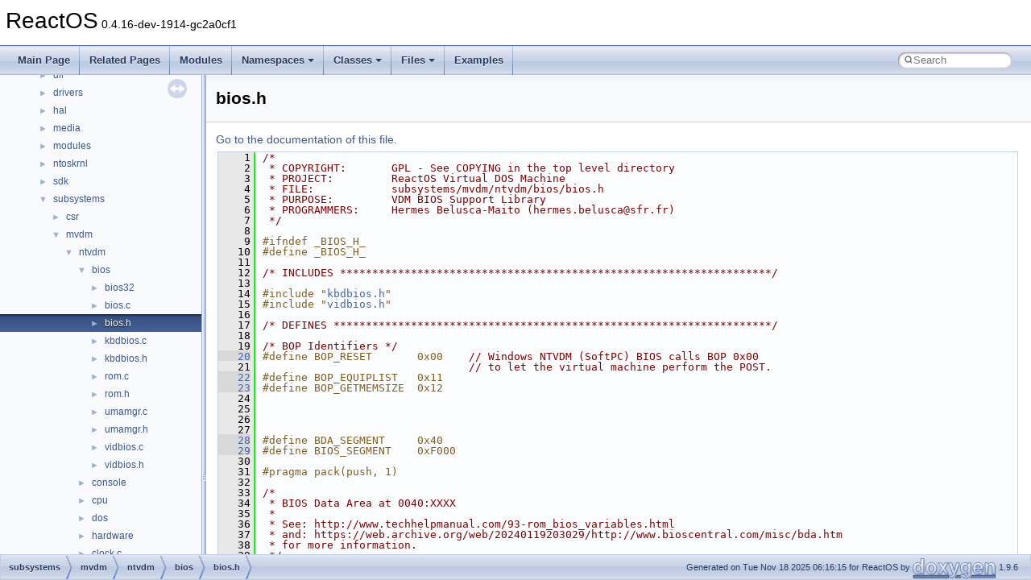

--- FILE ---
content_type: text/html
request_url: https://doxygen.reactos.org/d0/da4/bios_8h_source.html
body_size: 14115
content:
<!DOCTYPE html PUBLIC "-//W3C//DTD XHTML 1.0 Transitional//EN" "https://www.w3.org/TR/xhtml1/DTD/xhtml1-transitional.dtd">
<html xmlns="http://www.w3.org/1999/xhtml" lang="en-US">
<head>
<meta http-equiv="Content-Type" content="text/xhtml;charset=UTF-8"/>
<meta http-equiv="X-UA-Compatible" content="IE=11"/>
<meta name="generator" content="Doxygen 1.9.6"/>
<meta name="viewport" content="width=device-width, initial-scale=1"/>
<title>ReactOS: subsystems/mvdm/ntvdm/bios/bios.h Source File</title>
<link href="../../tabs.css" rel="stylesheet" type="text/css"/>
<script type="text/javascript" src="../../jquery.js"></script>
<script type="text/javascript" src="../../dynsections.js"></script>
<link href="../../navtree.css" rel="stylesheet" type="text/css"/>
<script type="text/javascript" src="../../resize.js"></script>
<script type="text/javascript" src="../../navtreedata.js"></script>
<script type="text/javascript" src="../../navtree.js"></script>
<link href="../../search/search.css" rel="stylesheet" type="text/css"/>
<script type="text/javascript" src="../../search/search.js"></script>
<link rel="search" href="../../search_opensearch.php?v=opensearch.xml" type="application/opensearchdescription+xml" title="ReactOS"/>
<link href="../../doxygen.css" rel="stylesheet" type="text/css" />
</head>
<body>
<div id="top"><!-- do not remove this div, it is closed by doxygen! -->
<div id="titlearea">
<table cellspacing="0" cellpadding="0">
 <tbody>
 <tr id="projectrow">
  <td id="projectalign">
   <div id="projectname">ReactOS<span id="projectnumber">&#160;0.4.16-dev-1914-gc2a0cf1</span>
   </div>
  </td>
 </tr>
 </tbody>
</table>
</div>
<!-- end header part -->
<!-- Generated by Doxygen 1.9.6 -->
<script type="text/javascript">
/* @license magnet:?xt=urn:btih:d3d9a9a6595521f9666a5e94cc830dab83b65699&amp;dn=expat.txt MIT */
var searchBox = new SearchBox("searchBox", "../../search/",'.html');
/* @license-end */
</script>
<script type="text/javascript" src="../../menudata.js"></script>
<script type="text/javascript" src="../../menu.js"></script>
<script type="text/javascript">
/* @license magnet:?xt=urn:btih:d3d9a9a6595521f9666a5e94cc830dab83b65699&amp;dn=expat.txt MIT */
$(function() {
  initMenu('../../',true,true,'search.html','Search');
  $(document).ready(function() {
    if ($('.searchresults').length > 0) { searchBox.DOMSearchField().focus(); }
  });
});
/* @license-end */
</script>
<div id="main-nav"></div>
</div><!-- top -->
<div id="side-nav" class="ui-resizable side-nav-resizable">
  <div id="nav-tree">
    <div id="nav-tree-contents">
      <div id="nav-sync" class="sync"></div>
    </div>
  </div>
  <div id="splitbar" style="-moz-user-select:none;" 
       class="ui-resizable-handle">
  </div>
</div>
<script type="text/javascript">
/* @license magnet:?xt=urn:btih:d3d9a9a6595521f9666a5e94cc830dab83b65699&amp;dn=expat.txt MIT */
$(document).ready(function(){initNavTree('d0/da4/bios_8h_source.html','../../'); initResizable(); });
/* @license-end */
</script>
<div id="doc-content">
<div class="header">
  <div class="headertitle"><div class="title">bios.h</div></div>
</div><!--header-->
<div class="contents">
<a href="../../d0/da4/bios_8h.html">Go to the documentation of this file.</a><div class="fragment"><div class="line"><a id="l00001" name="l00001"></a><span class="lineno">    1</span><span class="comment">/*</span></div>
<div class="line"><a id="l00002" name="l00002"></a><span class="lineno">    2</span><span class="comment"> * COPYRIGHT:       GPL - See COPYING in the top level directory</span></div>
<div class="line"><a id="l00003" name="l00003"></a><span class="lineno">    3</span><span class="comment"> * PROJECT:         ReactOS Virtual DOS Machine</span></div>
<div class="line"><a id="l00004" name="l00004"></a><span class="lineno">    4</span><span class="comment"> * FILE:            subsystems/mvdm/ntvdm/bios/bios.h</span></div>
<div class="line"><a id="l00005" name="l00005"></a><span class="lineno">    5</span><span class="comment"> * PURPOSE:         VDM BIOS Support Library</span></div>
<div class="line"><a id="l00006" name="l00006"></a><span class="lineno">    6</span><span class="comment"> * PROGRAMMERS:     Hermes Belusca-Maito (hermes.belusca@sfr.fr)</span></div>
<div class="line"><a id="l00007" name="l00007"></a><span class="lineno">    7</span><span class="comment"> */</span></div>
<div class="line"><a id="l00008" name="l00008"></a><span class="lineno">    8</span> </div>
<div class="line"><a id="l00009" name="l00009"></a><span class="lineno">    9</span><span class="preprocessor">#ifndef _BIOS_H_</span></div>
<div class="line"><a id="l00010" name="l00010"></a><span class="lineno">   10</span><span class="preprocessor">#define _BIOS_H_</span></div>
<div class="line"><a id="l00011" name="l00011"></a><span class="lineno">   11</span> </div>
<div class="line"><a id="l00012" name="l00012"></a><span class="lineno">   12</span><span class="comment">/* INCLUDES *******************************************************************/</span></div>
<div class="line"><a id="l00013" name="l00013"></a><span class="lineno">   13</span> </div>
<div class="line"><a id="l00014" name="l00014"></a><span class="lineno">   14</span><span class="preprocessor">#include &quot;<a class="code" href="../../d7/d08/kbdbios_8h.html">kbdbios.h</a>&quot;</span></div>
<div class="line"><a id="l00015" name="l00015"></a><span class="lineno">   15</span><span class="preprocessor">#include &quot;<a class="code" href="../../d1/dba/vidbios_8h.html">vidbios.h</a>&quot;</span></div>
<div class="line"><a id="l00016" name="l00016"></a><span class="lineno">   16</span> </div>
<div class="line"><a id="l00017" name="l00017"></a><span class="lineno">   17</span><span class="comment">/* DEFINES ********************************************************************/</span></div>
<div class="line"><a id="l00018" name="l00018"></a><span class="lineno">   18</span> </div>
<div class="line"><a id="l00019" name="l00019"></a><span class="lineno">   19</span><span class="comment">/* BOP Identifiers */</span></div>
<div class="line"><a id="l00020" name="l00020"></a><span class="lineno"><a class="line" href="../../d0/da4/bios_8h.html#a91f01bf885808a306ea9b11f8fddaf55">   20</a></span><span class="preprocessor">#define BOP_RESET       0x00    </span><span class="comment">// Windows NTVDM (SoftPC) BIOS calls BOP 0x00</span></div>
<div class="line"><a id="l00021" name="l00021"></a><span class="lineno">   21</span>                                <span class="comment">// to let the virtual machine perform the POST.</span></div>
<div class="line"><a id="l00022" name="l00022"></a><span class="lineno"><a class="line" href="../../d0/da4/bios_8h.html#a3f0b88e8fe0549346e095671348e8c87">   22</a></span><span class="preprocessor">#define BOP_EQUIPLIST   0x11</span></div>
<div class="line"><a id="l00023" name="l00023"></a><span class="lineno"><a class="line" href="../../d0/da4/bios_8h.html#a3e82babf0b8d320401ff4e4b4a861a53">   23</a></span><span class="preprocessor">#define BOP_GETMEMSIZE  0x12</span></div>
<div class="line"><a id="l00024" name="l00024"></a><span class="lineno">   24</span> </div>
<div class="line"><a id="l00025" name="l00025"></a><span class="lineno">   25</span> </div>
<div class="line"><a id="l00026" name="l00026"></a><span class="lineno">   26</span> </div>
<div class="line"><a id="l00027" name="l00027"></a><span class="lineno">   27</span> </div>
<div class="line"><a id="l00028" name="l00028"></a><span class="lineno"><a class="line" href="../../d0/da4/bios_8h.html#aa6a72268e4a99902b4ac3775e0ec09be">   28</a></span><span class="preprocessor">#define BDA_SEGMENT     0x40</span></div>
<div class="line"><a id="l00029" name="l00029"></a><span class="lineno"><a class="line" href="../../d0/da4/bios_8h.html#a29caad8ac5b0dd50be2da0bc69b3eafc">   29</a></span><span class="preprocessor">#define BIOS_SEGMENT    0xF000</span></div>
<div class="line"><a id="l00030" name="l00030"></a><span class="lineno">   30</span> </div>
<div class="line"><a id="l00031" name="l00031"></a><span class="lineno">   31</span><span class="preprocessor">#pragma pack(push, 1)</span></div>
<div class="line"><a id="l00032" name="l00032"></a><span class="lineno">   32</span> </div>
<div class="line"><a id="l00033" name="l00033"></a><span class="lineno">   33</span><span class="comment">/*</span></div>
<div class="line"><a id="l00034" name="l00034"></a><span class="lineno">   34</span><span class="comment"> * BIOS Data Area at 0040:XXXX</span></div>
<div class="line"><a id="l00035" name="l00035"></a><span class="lineno">   35</span><span class="comment"> *</span></div>
<div class="line"><a id="l00036" name="l00036"></a><span class="lineno">   36</span><span class="comment"> * See: http://www.techhelpmanual.com/93-rom_bios_variables.html</span></div>
<div class="line"><a id="l00037" name="l00037"></a><span class="lineno">   37</span><span class="comment"> * and: https://web.archive.org/web/20240119203029/http://www.bioscentral.com/misc/bda.htm</span></div>
<div class="line"><a id="l00038" name="l00038"></a><span class="lineno">   38</span><span class="comment"> * for more information.</span></div>
<div class="line"><a id="l00039" name="l00039"></a><span class="lineno">   39</span><span class="comment"> */</span></div>
<div class="line"><a id="l00040" name="l00040"></a><span class="lineno"><a class="line" href="../../d5/d14/structBIOS__DATA__AREA.html">   40</a></span><span class="keyword">typedef</span> <span class="keyword">struct</span></div>
<div class="line"><a id="l00041" name="l00041"></a><span class="lineno">   41</span>{</div>
<div class="line"><a id="l00042" name="l00042"></a><span class="lineno"><a class="line" href="../../d5/d14/structBIOS__DATA__AREA.html#a19d00eb28e27728482f89c067f78a238">   42</a></span>    <a class="code hl_typedef" href="../../da/dda/filesystems_2udfs_2Include_2ntddk__ex_8h.html#a00fb116436bd11541ca2fbee59059fb0">WORD</a> SerialPorts[4];                        <span class="comment">// 0x00</span></div>
<div class="line"><a id="l00043" name="l00043"></a><span class="lineno"><a class="line" href="../../d5/d14/structBIOS__DATA__AREA.html#acb491470ad7fd20f291babf1fc5f203e">   43</a></span>    <a class="code hl_typedef" href="../../da/dda/filesystems_2udfs_2Include_2ntddk__ex_8h.html#a00fb116436bd11541ca2fbee59059fb0">WORD</a> ParallelPorts[3];                      <span class="comment">// 0x08</span></div>
<div class="line"><a id="l00044" name="l00044"></a><span class="lineno"><a class="line" href="../../d5/d14/structBIOS__DATA__AREA.html#ac79e774890d0072bda1a6864d2bc8a43">   44</a></span>    <a class="code hl_typedef" href="../../da/dda/filesystems_2udfs_2Include_2ntddk__ex_8h.html#a00fb116436bd11541ca2fbee59059fb0">WORD</a> <a class="code hl_variable" href="../../d5/d14/structBIOS__DATA__AREA.html#ac79e774890d0072bda1a6864d2bc8a43">EbdaSegment</a>;                           <span class="comment">// 0x0e - ParallelPort in PC/XT</span></div>
<div class="line"><a id="l00045" name="l00045"></a><span class="lineno"><a class="line" href="../../d5/d14/structBIOS__DATA__AREA.html#ac1549382e31d881ff2fce9de776590c9">   45</a></span>    <a class="code hl_typedef" href="../../da/dda/filesystems_2udfs_2Include_2ntddk__ex_8h.html#a00fb116436bd11541ca2fbee59059fb0">WORD</a> <a class="code hl_variable" href="../../d5/d14/structBIOS__DATA__AREA.html#ac1549382e31d881ff2fce9de776590c9">EquipmentList</a>;                         <span class="comment">// 0x10</span></div>
<div class="line"><a id="l00046" name="l00046"></a><span class="lineno"><a class="line" href="../../d5/d14/structBIOS__DATA__AREA.html#a649d1e372293c6e340ea83bcb1b65b2d">   46</a></span>    <a class="code hl_typedef" href="../../db/d02/xxhash_8c.html#a9fbee306cf40f8565397b01b7e689b23">BYTE</a> <a class="code hl_variable" href="../../d5/d14/structBIOS__DATA__AREA.html#a649d1e372293c6e340ea83bcb1b65b2d">Reserved0</a>;                             <span class="comment">// 0x12 - Errors in PCjr infrared keyboard link</span></div>
<div class="line"><a id="l00047" name="l00047"></a><span class="lineno"><a class="line" href="../../d5/d14/structBIOS__DATA__AREA.html#ab364fb3da58727e45d11ab09539d8233">   47</a></span>    <a class="code hl_typedef" href="../../da/dda/filesystems_2udfs_2Include_2ntddk__ex_8h.html#a00fb116436bd11541ca2fbee59059fb0">WORD</a> <a class="code hl_variable" href="../../d5/d14/structBIOS__DATA__AREA.html#ab364fb3da58727e45d11ab09539d8233">MemorySize</a>;                            <span class="comment">// 0x13</span></div>
<div class="line"><a id="l00048" name="l00048"></a><span class="lineno"><a class="line" href="../../d5/d14/structBIOS__DATA__AREA.html#a9f2ff79aadea3e313bd3f7229bb1f6ab">   48</a></span>    <a class="code hl_typedef" href="../../da/dda/filesystems_2udfs_2Include_2ntddk__ex_8h.html#a00fb116436bd11541ca2fbee59059fb0">WORD</a> <a class="code hl_variable" href="../../d5/d14/structBIOS__DATA__AREA.html#a9f2ff79aadea3e313bd3f7229bb1f6ab">Reserved1</a>;                             <span class="comment">// 0x15 - Scratch pad for manufacturing error tests</span></div>
<div class="line"><a id="l00049" name="l00049"></a><span class="lineno"><a class="line" href="../../d5/d14/structBIOS__DATA__AREA.html#a97d9bc77746ad6ee989fb8604aa9898b">   49</a></span>    <a class="code hl_typedef" href="../../da/dda/filesystems_2udfs_2Include_2ntddk__ex_8h.html#a00fb116436bd11541ca2fbee59059fb0">WORD</a> <a class="code hl_variable" href="../../d5/d14/structBIOS__DATA__AREA.html#a97d9bc77746ad6ee989fb8604aa9898b">KeybdShiftFlags</a>;                       <span class="comment">// 0x17</span></div>
<div class="line"><a id="l00050" name="l00050"></a><span class="lineno"><a class="line" href="../../d5/d14/structBIOS__DATA__AREA.html#a1d1bab74a4ed38551bda29422d692616">   50</a></span>    <a class="code hl_typedef" href="../../db/d02/xxhash_8c.html#a9fbee306cf40f8565397b01b7e689b23">BYTE</a> <a class="code hl_variable" href="../../d5/d14/structBIOS__DATA__AREA.html#a1d1bab74a4ed38551bda29422d692616">AlternateKeypad</a>;                       <span class="comment">// 0x19</span></div>
<div class="line"><a id="l00051" name="l00051"></a><span class="lineno"><a class="line" href="../../d5/d14/structBIOS__DATA__AREA.html#a2e7b36a6ef8a40bd28796683853f6752">   51</a></span>    <a class="code hl_typedef" href="../../da/dda/filesystems_2udfs_2Include_2ntddk__ex_8h.html#a00fb116436bd11541ca2fbee59059fb0">WORD</a> <a class="code hl_variable" href="../../d5/d14/structBIOS__DATA__AREA.html#a2e7b36a6ef8a40bd28796683853f6752">KeybdBufferHead</a>;                       <span class="comment">// 0x1a</span></div>
<div class="line"><a id="l00052" name="l00052"></a><span class="lineno"><a class="line" href="../../d5/d14/structBIOS__DATA__AREA.html#a39e8ce59ea0b264cd4b0f00a0effd276">   52</a></span>    <a class="code hl_typedef" href="../../da/dda/filesystems_2udfs_2Include_2ntddk__ex_8h.html#a00fb116436bd11541ca2fbee59059fb0">WORD</a> <a class="code hl_variable" href="../../d5/d14/structBIOS__DATA__AREA.html#a39e8ce59ea0b264cd4b0f00a0effd276">KeybdBufferTail</a>;                       <span class="comment">// 0x1c</span></div>
<div class="line"><a id="l00053" name="l00053"></a><span class="lineno"><a class="line" href="../../d5/d14/structBIOS__DATA__AREA.html#a2c28deadcda350e592cfb474e3872390">   53</a></span>    <a class="code hl_typedef" href="../../da/dda/filesystems_2udfs_2Include_2ntddk__ex_8h.html#a00fb116436bd11541ca2fbee59059fb0">WORD</a> KeybdBuffer[<a class="code hl_define" href="../../dc/d6f/kbdbios32_8h.html#a0e72927655eb4cd8c211ea73c1c06e8d">BIOS_KBD_BUFFER_SIZE</a>];     <span class="comment">// 0x1e</span></div>
<div class="line"><a id="l00054" name="l00054"></a><span class="lineno"><a class="line" href="../../d5/d14/structBIOS__DATA__AREA.html#afc71634e5971044c5d6f08c1592e85c1">   54</a></span>    <a class="code hl_typedef" href="../../db/d02/xxhash_8c.html#a9fbee306cf40f8565397b01b7e689b23">BYTE</a> <a class="code hl_variable" href="../../d5/d14/structBIOS__DATA__AREA.html#afc71634e5971044c5d6f08c1592e85c1">DriveRecalibrate</a>;                      <span class="comment">// 0x3e</span></div>
<div class="line"><a id="l00055" name="l00055"></a><span class="lineno"><a class="line" href="../../d5/d14/structBIOS__DATA__AREA.html#a51a46f95beae920bd79bf2699306c465">   55</a></span>    <a class="code hl_typedef" href="../../db/d02/xxhash_8c.html#a9fbee306cf40f8565397b01b7e689b23">BYTE</a> <a class="code hl_variable" href="../../d5/d14/structBIOS__DATA__AREA.html#a51a46f95beae920bd79bf2699306c465">DriveMotorStatus</a>;                      <span class="comment">// 0x3f</span></div>
<div class="line"><a id="l00056" name="l00056"></a><span class="lineno"><a class="line" href="../../d5/d14/structBIOS__DATA__AREA.html#a532da62fa9cd53036cd79c2ca5b15258">   56</a></span>    <a class="code hl_typedef" href="../../db/d02/xxhash_8c.html#a9fbee306cf40f8565397b01b7e689b23">BYTE</a> <a class="code hl_variable" href="../../d5/d14/structBIOS__DATA__AREA.html#a532da62fa9cd53036cd79c2ca5b15258">MotorShutdownCounter</a>;                  <span class="comment">// 0x40</span></div>
<div class="line"><a id="l00057" name="l00057"></a><span class="lineno"><a class="line" href="../../d5/d14/structBIOS__DATA__AREA.html#aae61fe932eba29bb9df98769e0d59532">   57</a></span>    <a class="code hl_typedef" href="../../db/d02/xxhash_8c.html#a9fbee306cf40f8565397b01b7e689b23">BYTE</a> <a class="code hl_variable" href="../../d5/d14/structBIOS__DATA__AREA.html#aae61fe932eba29bb9df98769e0d59532">LastDisketteOperation</a>;                 <span class="comment">// 0x41</span></div>
<div class="line"><a id="l00058" name="l00058"></a><span class="lineno"><a class="line" href="../../d5/d14/structBIOS__DATA__AREA.html#a956b7e8a8e11c6e19af4fb861f5bbab9">   58</a></span>    <a class="code hl_typedef" href="../../db/d02/xxhash_8c.html#a9fbee306cf40f8565397b01b7e689b23">BYTE</a> <a class="code hl_enumvalue" href="../../d3/db0/bcd_8h.html#a5ca8bc74fc3b83ff2df57a56e5e18a61a824ed953388c29cc77d41c1d6e7d07d8">Reserved2</a>[7];                          <span class="comment">// 0x42</span></div>
<div class="line"><a id="l00059" name="l00059"></a><span class="lineno"><a class="line" href="../../d5/d14/structBIOS__DATA__AREA.html#a532f8980c739c213f2abaf6e979844c0">   59</a></span>    <a class="code hl_typedef" href="../../db/d02/xxhash_8c.html#a9fbee306cf40f8565397b01b7e689b23">BYTE</a> <a class="code hl_variable" href="../../d5/d14/structBIOS__DATA__AREA.html#a532f8980c739c213f2abaf6e979844c0">VideoMode</a>;                             <span class="comment">// 0x49</span></div>
<div class="line"><a id="l00060" name="l00060"></a><span class="lineno"><a class="line" href="../../d5/d14/structBIOS__DATA__AREA.html#afcc97e3e59b60e2daf89cd836a95b10b">   60</a></span>    <a class="code hl_typedef" href="../../da/dda/filesystems_2udfs_2Include_2ntddk__ex_8h.html#a00fb116436bd11541ca2fbee59059fb0">WORD</a> <a class="code hl_variable" href="../../d5/d14/structBIOS__DATA__AREA.html#afcc97e3e59b60e2daf89cd836a95b10b">ScreenColumns</a>;                         <span class="comment">// 0x4a</span></div>
<div class="line"><a id="l00061" name="l00061"></a><span class="lineno"><a class="line" href="../../d5/d14/structBIOS__DATA__AREA.html#a45b3bcdc52d18032b8d1500260fd75e6">   61</a></span>    <a class="code hl_typedef" href="../../da/dda/filesystems_2udfs_2Include_2ntddk__ex_8h.html#a00fb116436bd11541ca2fbee59059fb0">WORD</a> <a class="code hl_variable" href="../../d5/d14/structBIOS__DATA__AREA.html#a45b3bcdc52d18032b8d1500260fd75e6">VideoPageSize</a>;                         <span class="comment">// 0x4c</span></div>
<div class="line"><a id="l00062" name="l00062"></a><span class="lineno"><a class="line" href="../../d5/d14/structBIOS__DATA__AREA.html#ab00e16a532e602b3d2077a0253ed54cb">   62</a></span>    <a class="code hl_typedef" href="../../da/dda/filesystems_2udfs_2Include_2ntddk__ex_8h.html#a00fb116436bd11541ca2fbee59059fb0">WORD</a> <a class="code hl_variable" href="../../d5/d14/structBIOS__DATA__AREA.html#ab00e16a532e602b3d2077a0253ed54cb">VideoPageOffset</a>;                       <span class="comment">// 0x4e</span></div>
<div class="line"><a id="l00063" name="l00063"></a><span class="lineno"><a class="line" href="../../d5/d14/structBIOS__DATA__AREA.html#a7e2db12f554d086739dcd928d1395ac0">   63</a></span>    <a class="code hl_typedef" href="../../da/dda/filesystems_2udfs_2Include_2ntddk__ex_8h.html#a00fb116436bd11541ca2fbee59059fb0">WORD</a> <a class="code hl_variable" href="../../d1/d05/pc98cons_8c.html#afdb3d3b0457f096ccb3e8c4884733aef">CursorPosition</a>[<a class="code hl_define" href="../../d1/dba/vidbios_8h.html#a602a967aea77ac707ad2a508d3a82677">BIOS_MAX_PAGES</a>];        <span class="comment">// 0x50</span></div>
<div class="line"><a id="l00064" name="l00064"></a><span class="lineno"><a class="line" href="../../d5/d14/structBIOS__DATA__AREA.html#a178ca699e91a70c44d5d1ef26bb954ce">   64</a></span>    <a class="code hl_typedef" href="../../db/d02/xxhash_8c.html#a9fbee306cf40f8565397b01b7e689b23">BYTE</a> <a class="code hl_variable" href="../../d5/d14/structBIOS__DATA__AREA.html#a178ca699e91a70c44d5d1ef26bb954ce">CursorEndLine</a>;                         <span class="comment">// 0x60</span></div>
<div class="line"><a id="l00065" name="l00065"></a><span class="lineno"><a class="line" href="../../d5/d14/structBIOS__DATA__AREA.html#a33fc7c04e8e3cd4067265dc915a8b5eb">   65</a></span>    <a class="code hl_typedef" href="../../db/d02/xxhash_8c.html#a9fbee306cf40f8565397b01b7e689b23">BYTE</a> <a class="code hl_variable" href="../../d5/d14/structBIOS__DATA__AREA.html#a33fc7c04e8e3cd4067265dc915a8b5eb">CursorStartLine</a>;                       <span class="comment">// 0x61</span></div>
<div class="line"><a id="l00066" name="l00066"></a><span class="lineno"><a class="line" href="../../d5/d14/structBIOS__DATA__AREA.html#a58e2fb9b58690f6a80db94b0075f1ef6">   66</a></span>    <a class="code hl_typedef" href="../../db/d02/xxhash_8c.html#a9fbee306cf40f8565397b01b7e689b23">BYTE</a> <a class="code hl_variable" href="../../d5/d14/structBIOS__DATA__AREA.html#a58e2fb9b58690f6a80db94b0075f1ef6">VideoPage</a>;                             <span class="comment">// 0x62</span></div>
<div class="line"><a id="l00067" name="l00067"></a><span class="lineno"><a class="line" href="../../d5/d14/structBIOS__DATA__AREA.html#a6d62cc18f4f67618ea43b4366bcab86e">   67</a></span>    <a class="code hl_typedef" href="../../da/dda/filesystems_2udfs_2Include_2ntddk__ex_8h.html#a00fb116436bd11541ca2fbee59059fb0">WORD</a> <a class="code hl_variable" href="../../d5/d14/structBIOS__DATA__AREA.html#a6d62cc18f4f67618ea43b4366bcab86e">CrtBasePort</a>;                           <span class="comment">// 0x63</span></div>
<div class="line"><a id="l00068" name="l00068"></a><span class="lineno"><a class="line" href="../../d5/d14/structBIOS__DATA__AREA.html#a4c7227c098b861adf9e2866e8bc33a3d">   68</a></span>    <a class="code hl_typedef" href="../../db/d02/xxhash_8c.html#a9fbee306cf40f8565397b01b7e689b23">BYTE</a> <a class="code hl_variable" href="../../d5/d14/structBIOS__DATA__AREA.html#a4c7227c098b861adf9e2866e8bc33a3d">CrtModeControl</a>;                        <span class="comment">// 0x65</span></div>
<div class="line"><a id="l00069" name="l00069"></a><span class="lineno"><a class="line" href="../../d5/d14/structBIOS__DATA__AREA.html#a647d23f984793171302938b2be5f8c84">   69</a></span>    <a class="code hl_typedef" href="../../db/d02/xxhash_8c.html#a9fbee306cf40f8565397b01b7e689b23">BYTE</a> <a class="code hl_variable" href="../../d5/d14/structBIOS__DATA__AREA.html#a647d23f984793171302938b2be5f8c84">CrtColorPaletteMask</a>;                   <span class="comment">// 0x66</span></div>
<div class="line"><a id="l00070" name="l00070"></a><span class="lineno">   70</span> </div>
<div class="line"><a id="l00071" name="l00071"></a><span class="lineno">   71</span>    <span class="keyword">union                                       </span><span class="comment">// 0x67</span></div>
<div class="line"><a id="l00072" name="l00072"></a><span class="lineno">   72</span>    {</div>
<div class="line"><a id="l00073" name="l00073"></a><span class="lineno"><a class="line" href="../../d5/d14/structBIOS__DATA__AREA.html#a6d3af772c0ba0a3c46ffb52146a61361">   73</a></span>        <a class="code hl_typedef" href="../../db/d02/xxhash_8c.html#a9fbee306cf40f8565397b01b7e689b23">BYTE</a>  CassetteData[5];  <span class="comment">// Cassette tape control (unused)</span></div>
<div class="line"><a id="l00074" name="l00074"></a><span class="lineno"><a class="line" href="../../d5/d14/structBIOS__DATA__AREA.html#a02a2b04111624107344c8b9d9db98bdc">   74</a></span>        <a class="code hl_typedef" href="../../da/dda/filesystems_2udfs_2Include_2ntddk__ex_8h.html#a50e15ae51c87ae06ab29c8148cb5f36c">DWORD</a> <a class="code hl_variable" href="../../d5/d14/structBIOS__DATA__AREA.html#a02a2b04111624107344c8b9d9db98bdc">ResumeEntryPoint</a>; <span class="comment">// CS:IP for 286 return from Protected Mode</span></div>
<div class="line"><a id="l00075" name="l00075"></a><span class="lineno">   75</span>    };</div>
<div class="line"><a id="l00076" name="l00076"></a><span class="lineno">   76</span> </div>
<div class="line"><a id="l00077" name="l00077"></a><span class="lineno"><a class="line" href="../../d5/d14/structBIOS__DATA__AREA.html#a4acb7741201e64bff6bad4281bfa92b5">   77</a></span>    <a class="code hl_typedef" href="../../da/dda/filesystems_2udfs_2Include_2ntddk__ex_8h.html#a50e15ae51c87ae06ab29c8148cb5f36c">DWORD</a> <a class="code hl_variable" href="../../d5/d14/structBIOS__DATA__AREA.html#a4acb7741201e64bff6bad4281bfa92b5">TickCounter</a>;                          <span class="comment">// 0x6c</span></div>
<div class="line"><a id="l00078" name="l00078"></a><span class="lineno"><a class="line" href="../../d5/d14/structBIOS__DATA__AREA.html#aa68146bc834ee02e16d698e2ec475659">   78</a></span>    <a class="code hl_typedef" href="../../db/d02/xxhash_8c.html#a9fbee306cf40f8565397b01b7e689b23">BYTE</a> <a class="code hl_variable" href="../../d5/d14/structBIOS__DATA__AREA.html#aa68146bc834ee02e16d698e2ec475659">MidnightPassed</a>;                        <span class="comment">// 0x70</span></div>
<div class="line"><a id="l00079" name="l00079"></a><span class="lineno"><a class="line" href="../../d5/d14/structBIOS__DATA__AREA.html#a118a928ee26fd61a78f3d71613d7c977">   79</a></span>    <a class="code hl_typedef" href="../../db/d02/xxhash_8c.html#a9fbee306cf40f8565397b01b7e689b23">BYTE</a> <a class="code hl_variable" href="../../d5/d14/structBIOS__DATA__AREA.html#a118a928ee26fd61a78f3d71613d7c977">CtrlBreakFlag</a>;                         <span class="comment">// 0x71</span></div>
<div class="line"><a id="l00080" name="l00080"></a><span class="lineno"><a class="line" href="../../d5/d14/structBIOS__DATA__AREA.html#a7d20c35912dfdc5e656da37168a54c0f">   80</a></span>    <a class="code hl_typedef" href="../../da/dda/filesystems_2udfs_2Include_2ntddk__ex_8h.html#a00fb116436bd11541ca2fbee59059fb0">WORD</a> <a class="code hl_variable" href="../../d5/d14/structBIOS__DATA__AREA.html#a7d20c35912dfdc5e656da37168a54c0f">SoftReset</a>;                             <span class="comment">// 0x72</span></div>
<div class="line"><a id="l00081" name="l00081"></a><span class="lineno"><a class="line" href="../../d5/d14/structBIOS__DATA__AREA.html#a9f6f1e072ac7d111a151b25fbe7d9a3d">   81</a></span>    <a class="code hl_typedef" href="../../db/d02/xxhash_8c.html#a9fbee306cf40f8565397b01b7e689b23">BYTE</a> <a class="code hl_variable" href="../../d5/d14/structBIOS__DATA__AREA.html#a9f6f1e072ac7d111a151b25fbe7d9a3d">LastDiskOperation</a>;                     <span class="comment">// 0x74</span></div>
<div class="line"><a id="l00082" name="l00082"></a><span class="lineno"><a class="line" href="../../d5/d14/structBIOS__DATA__AREA.html#a11bd41d3052bd02e70888130a8f3baff">   82</a></span>    <a class="code hl_typedef" href="../../db/d02/xxhash_8c.html#a9fbee306cf40f8565397b01b7e689b23">BYTE</a> <a class="code hl_variable" href="../../d5/d14/structBIOS__DATA__AREA.html#a11bd41d3052bd02e70888130a8f3baff">NumDisks</a>;                              <span class="comment">// 0x75</span></div>
<div class="line"><a id="l00083" name="l00083"></a><span class="lineno"><a class="line" href="../../d5/d14/structBIOS__DATA__AREA.html#a43b377db2d9d637f83def74f75de688e">   83</a></span>    <a class="code hl_typedef" href="../../db/d02/xxhash_8c.html#a9fbee306cf40f8565397b01b7e689b23">BYTE</a> <a class="code hl_variable" href="../../d5/d14/structBIOS__DATA__AREA.html#a43b377db2d9d637f83def74f75de688e">DriveControlByte</a>;                      <span class="comment">// 0x76</span></div>
<div class="line"><a id="l00084" name="l00084"></a><span class="lineno"><a class="line" href="../../d5/d14/structBIOS__DATA__AREA.html#ac935950706a861ddde21c3e7f2c7c05e">   84</a></span>    <a class="code hl_typedef" href="../../db/d02/xxhash_8c.html#a9fbee306cf40f8565397b01b7e689b23">BYTE</a> <a class="code hl_variable" href="../../d5/d14/structBIOS__DATA__AREA.html#ac935950706a861ddde21c3e7f2c7c05e">DiskPortOffset</a>;                        <span class="comment">// 0x77</span></div>
<div class="line"><a id="l00085" name="l00085"></a><span class="lineno"><a class="line" href="../../d5/d14/structBIOS__DATA__AREA.html#af8aa435ff6b1c221f715bc9e9972994f">   85</a></span>    <a class="code hl_typedef" href="../../db/d02/xxhash_8c.html#a9fbee306cf40f8565397b01b7e689b23">BYTE</a> LptTimeOut[4];                         <span class="comment">// 0x78</span></div>
<div class="line"><a id="l00086" name="l00086"></a><span class="lineno"><a class="line" href="../../d5/d14/structBIOS__DATA__AREA.html#a66d294d837af06e1534ddfa94c313f7e">   86</a></span>    <a class="code hl_typedef" href="../../db/d02/xxhash_8c.html#a9fbee306cf40f8565397b01b7e689b23">BYTE</a> ComTimeOut[4];                         <span class="comment">// 0x7c</span></div>
<div class="line"><a id="l00087" name="l00087"></a><span class="lineno"><a class="line" href="../../d5/d14/structBIOS__DATA__AREA.html#accf0a3511984bde2fb3c9bc466d84229">   87</a></span>    <a class="code hl_typedef" href="../../da/dda/filesystems_2udfs_2Include_2ntddk__ex_8h.html#a00fb116436bd11541ca2fbee59059fb0">WORD</a> <a class="code hl_variable" href="../../d5/d14/structBIOS__DATA__AREA.html#accf0a3511984bde2fb3c9bc466d84229">KeybdBufferStart</a>;                      <span class="comment">// 0x80</span></div>
<div class="line"><a id="l00088" name="l00088"></a><span class="lineno"><a class="line" href="../../d5/d14/structBIOS__DATA__AREA.html#a0baa38bcd1ae661b0aa7cd9677251576">   88</a></span>    <a class="code hl_typedef" href="../../da/dda/filesystems_2udfs_2Include_2ntddk__ex_8h.html#a00fb116436bd11541ca2fbee59059fb0">WORD</a> <a class="code hl_variable" href="../../d5/d14/structBIOS__DATA__AREA.html#a0baa38bcd1ae661b0aa7cd9677251576">KeybdBufferEnd</a>;                        <span class="comment">// 0x82</span></div>
<div class="line"><a id="l00089" name="l00089"></a><span class="lineno"><a class="line" href="../../d5/d14/structBIOS__DATA__AREA.html#a989b34491a11c47ac66a264ff216a5cb">   89</a></span>    <a class="code hl_typedef" href="../../db/d02/xxhash_8c.html#a9fbee306cf40f8565397b01b7e689b23">BYTE</a> <a class="code hl_variable" href="../../d5/d14/structBIOS__DATA__AREA.html#a989b34491a11c47ac66a264ff216a5cb">ScreenRows</a>;                            <span class="comment">// 0x84</span></div>
<div class="line"><a id="l00090" name="l00090"></a><span class="lineno"><a class="line" href="../../d5/d14/structBIOS__DATA__AREA.html#a97863267d918dd6255acc691451faace">   90</a></span>    <a class="code hl_typedef" href="../../da/dda/filesystems_2udfs_2Include_2ntddk__ex_8h.html#a00fb116436bd11541ca2fbee59059fb0">WORD</a> <a class="code hl_variable" href="../../d5/d14/structBIOS__DATA__AREA.html#a97863267d918dd6255acc691451faace">CharacterHeight</a>;                       <span class="comment">// 0x85</span></div>
<div class="line"><a id="l00091" name="l00091"></a><span class="lineno"><a class="line" href="../../d5/d14/structBIOS__DATA__AREA.html#a740683814da69d536bd4eb9a464e33cc">   91</a></span>    <a class="code hl_typedef" href="../../db/d02/xxhash_8c.html#a9fbee306cf40f8565397b01b7e689b23">BYTE</a> <a class="code hl_variable" href="../../d5/d14/structBIOS__DATA__AREA.html#a740683814da69d536bd4eb9a464e33cc">VGAOptions</a>;                            <span class="comment">// 0x87</span></div>
<div class="line"><a id="l00092" name="l00092"></a><span class="lineno"><a class="line" href="../../d5/d14/structBIOS__DATA__AREA.html#a8c88043003d1ef09834285ff33872c46">   92</a></span>    <a class="code hl_typedef" href="../../db/d02/xxhash_8c.html#a9fbee306cf40f8565397b01b7e689b23">BYTE</a> <a class="code hl_variable" href="../../d5/d14/structBIOS__DATA__AREA.html#a8c88043003d1ef09834285ff33872c46">VGASwitches</a>;                           <span class="comment">// 0x88</span></div>
<div class="line"><a id="l00093" name="l00093"></a><span class="lineno"><a class="line" href="../../d5/d14/structBIOS__DATA__AREA.html#af4339e365c272dfefab335101ff78a99">   93</a></span>    <a class="code hl_typedef" href="../../db/d02/xxhash_8c.html#a9fbee306cf40f8565397b01b7e689b23">BYTE</a> <a class="code hl_variable" href="../../d5/d14/structBIOS__DATA__AREA.html#af4339e365c272dfefab335101ff78a99">VGAFlags</a>;                              <span class="comment">// 0x89</span></div>
<div class="line"><a id="l00094" name="l00094"></a><span class="lineno"><a class="line" href="../../d5/d14/structBIOS__DATA__AREA.html#ae3eb64b392fc5789095a1fb98f28bd7f">   94</a></span>    <a class="code hl_typedef" href="../../db/d02/xxhash_8c.html#a9fbee306cf40f8565397b01b7e689b23">BYTE</a> <a class="code hl_variable" href="../../d5/d14/structBIOS__DATA__AREA.html#ae3eb64b392fc5789095a1fb98f28bd7f">VGADccIDActive</a>;                        <span class="comment">// 0x8a</span></div>
<div class="line"><a id="l00095" name="l00095"></a><span class="lineno"><a class="line" href="../../d5/d14/structBIOS__DATA__AREA.html#aa2280aff3ac937a078c190bee22181d9">   95</a></span>    <a class="code hl_typedef" href="../../da/dda/filesystems_2udfs_2Include_2ntddk__ex_8h.html#a50e15ae51c87ae06ab29c8148cb5f36c">DWORD</a> <a class="code hl_variable" href="../../d5/d14/structBIOS__DATA__AREA.html#aa2280aff3ac937a078c190bee22181d9">Reserved3</a>;                            <span class="comment">// 0x8b</span></div>
<div class="line"><a id="l00096" name="l00096"></a><span class="lineno"><a class="line" href="../../d5/d14/structBIOS__DATA__AREA.html#a6f7d1553ac7e95dff3a9d0de63ec88b7">   96</a></span>    <a class="code hl_typedef" href="../../db/d02/xxhash_8c.html#a9fbee306cf40f8565397b01b7e689b23">BYTE</a> <a class="code hl_variable" href="../../d5/d14/structBIOS__DATA__AREA.html#a6f7d1553ac7e95dff3a9d0de63ec88b7">Reserved4</a>;                             <span class="comment">// 0x8f</span></div>
<div class="line"><a id="l00097" name="l00097"></a><span class="lineno"><a class="line" href="../../d5/d14/structBIOS__DATA__AREA.html#aba4e96149684d025dddba9ff44b69922">   97</a></span>    <a class="code hl_typedef" href="../../db/d02/xxhash_8c.html#a9fbee306cf40f8565397b01b7e689b23">BYTE</a> FloppyDriveState[2];                   <span class="comment">// 0x90</span></div>
<div class="line"><a id="l00098" name="l00098"></a><span class="lineno"><a class="line" href="../../d5/d14/structBIOS__DATA__AREA.html#a6ed4ef6820f5293dbe5fb17b776a8fae">   98</a></span>    <a class="code hl_typedef" href="../../db/d02/xxhash_8c.html#a9fbee306cf40f8565397b01b7e689b23">BYTE</a> Reserved6[2];                          <span class="comment">// 0x92</span></div>
<div class="line"><a id="l00099" name="l00099"></a><span class="lineno"><a class="line" href="../../d5/d14/structBIOS__DATA__AREA.html#ad7636bc385d8c009934668ee2b5337d9">   99</a></span>    <a class="code hl_typedef" href="../../db/d02/xxhash_8c.html#a9fbee306cf40f8565397b01b7e689b23">BYTE</a> <a class="code hl_enumvalue" href="../../d9/d95/tvratings_8idl.html#abd62c8d7c89a530431472daa96bf1eceae9c70b499e7d40f29429c14c124c864b">Reserved7</a>[2];                          <span class="comment">// 0x94</span></div>
<div class="line"><a id="l00100" name="l00100"></a><span class="lineno"><a class="line" href="../../d5/d14/structBIOS__DATA__AREA.html#a2111224ba2b309e50cb125a92594e0c5">  100</a></span>    <a class="code hl_typedef" href="../../db/d02/xxhash_8c.html#a9fbee306cf40f8565397b01b7e689b23">BYTE</a> <a class="code hl_variable" href="../../d5/d14/structBIOS__DATA__AREA.html#a2111224ba2b309e50cb125a92594e0c5">KeybdStatusFlags</a>;                      <span class="comment">// 0x96</span></div>
<div class="line"><a id="l00101" name="l00101"></a><span class="lineno"><a class="line" href="../../d5/d14/structBIOS__DATA__AREA.html#a73e2c8b470d1cd33cafff1825171b944">  101</a></span>    <a class="code hl_typedef" href="../../db/d02/xxhash_8c.html#a9fbee306cf40f8565397b01b7e689b23">BYTE</a> <a class="code hl_variable" href="../../d5/d14/structBIOS__DATA__AREA.html#a73e2c8b470d1cd33cafff1825171b944">KeybdLedFlags</a>;                         <span class="comment">// 0x97</span></div>
<div class="line"><a id="l00102" name="l00102"></a><span class="lineno"><a class="line" href="../../d5/d14/structBIOS__DATA__AREA.html#ae8f4950d2a4f79ce23a1fe0b0362ef42">  102</a></span>    <a class="code hl_typedef" href="../../da/dda/filesystems_2udfs_2Include_2ntddk__ex_8h.html#a50e15ae51c87ae06ab29c8148cb5f36c">DWORD</a> <a class="code hl_variable" href="../../d5/d14/structBIOS__DATA__AREA.html#ae8f4950d2a4f79ce23a1fe0b0362ef42">Reserved9</a>;                            <span class="comment">// 0x98</span></div>
<div class="line"><a id="l00103" name="l00103"></a><span class="lineno"><a class="line" href="../../d5/d14/structBIOS__DATA__AREA.html#af70d764feff7db6720de7bc6b4440c64">  103</a></span>    <a class="code hl_typedef" href="../../da/dda/filesystems_2udfs_2Include_2ntddk__ex_8h.html#a50e15ae51c87ae06ab29c8148cb5f36c">DWORD</a> <a class="code hl_variable" href="../../d5/d14/structBIOS__DATA__AREA.html#af70d764feff7db6720de7bc6b4440c64">Reserved10</a>;                           <span class="comment">// 0x9c</span></div>
<div class="line"><a id="l00104" name="l00104"></a><span class="lineno"><a class="line" href="../../d5/d14/structBIOS__DATA__AREA.html#a3d8bfe573eea24e7a66ab163b3b0a40e">  104</a></span>    <a class="code hl_typedef" href="../../da/dda/filesystems_2udfs_2Include_2ntddk__ex_8h.html#a50e15ae51c87ae06ab29c8148cb5f36c">DWORD</a> Reserved11[2];                        <span class="comment">// 0xa0</span></div>
<div class="line"><a id="l00105" name="l00105"></a><span class="lineno"><a class="line" href="../../d5/d14/structBIOS__DATA__AREA.html#a192756a71ef4fc193bd886bf2486e1c4">  105</a></span>    <a class="code hl_typedef" href="../../da/dda/filesystems_2udfs_2Include_2ntddk__ex_8h.html#a50e15ae51c87ae06ab29c8148cb5f36c">DWORD</a> <a class="code hl_variable" href="../../d5/d14/structBIOS__DATA__AREA.html#a192756a71ef4fc193bd886bf2486e1c4">EGAPtr</a>;                               <span class="comment">// 0xa8</span></div>
<div class="line"><a id="l00106" name="l00106"></a><span class="lineno"><a class="line" href="../../d5/d14/structBIOS__DATA__AREA.html#a34896cb557eb0fd135e1fe47cf21dc01">  106</a></span>    <a class="code hl_typedef" href="../../db/d02/xxhash_8c.html#a9fbee306cf40f8565397b01b7e689b23">BYTE</a> Reserved12[68];                        <span class="comment">// 0xac</span></div>
<div class="line"><a id="l00107" name="l00107"></a><span class="lineno"><a class="line" href="../../d5/d14/structBIOS__DATA__AREA.html#a43cce60ae4a7937c861f7f18a612dc22">  107</a></span>    <a class="code hl_typedef" href="../../db/d02/xxhash_8c.html#a9fbee306cf40f8565397b01b7e689b23">BYTE</a> Reserved13[16];                        <span class="comment">// 0xf0</span></div>
<div class="line"><a id="l00108" name="l00108"></a><span class="lineno"><a class="line" href="../../d0/da4/bios_8h.html#afb96a0003b2c14e51f9002dd6cd47bd5">  108</a></span>} <a class="code hl_struct" href="../../d5/d14/structBIOS__DATA__AREA.html">BIOS_DATA_AREA</a>, *<a class="code hl_typedef" href="../../d0/da4/bios_8h.html#afb96a0003b2c14e51f9002dd6cd47bd5">PBIOS_DATA_AREA</a>;</div>
<div class="line"><a id="l00109" name="l00109"></a><span class="lineno"><a class="line" href="../../d0/da4/bios_8h.html#af99ff943a7d8e5623b7fbae2ec924969">  109</a></span><a class="code hl_define" href="../../d9/d4d/intsafe_8h.html#abf28f80e90bef143796d9dfcf34dd239">C_ASSERT</a>(<span class="keyword">sizeof</span>(<a class="code hl_struct" href="../../d5/d14/structBIOS__DATA__AREA.html">BIOS_DATA_AREA</a>) == 0x100);</div>
<div class="line"><a id="l00110" name="l00110"></a><span class="lineno">  110</span> </div>
<div class="line"><a id="l00111" name="l00111"></a><span class="lineno">  111</span><span class="comment">/*</span></div>
<div class="line"><a id="l00112" name="l00112"></a><span class="lineno">  112</span><span class="comment"> * User Data Area at 0050:XXXX</span></div>
<div class="line"><a id="l00113" name="l00113"></a><span class="lineno">  113</span><span class="comment"> *</span></div>
<div class="line"><a id="l00114" name="l00114"></a><span class="lineno">  114</span><span class="comment"> * See: https://helppc.netcore2k.net/table/memory-map</span></div>
<div class="line"><a id="l00115" name="l00115"></a><span class="lineno">  115</span><span class="comment"> * for more information.</span></div>
<div class="line"><a id="l00116" name="l00116"></a><span class="lineno">  116</span><span class="comment"> */</span></div>
<div class="line"><a id="l00117" name="l00117"></a><span class="lineno"><a class="line" href="../../d3/d0f/structUSER__DATA__AREA.html">  117</a></span><span class="keyword">typedef</span> <span class="keyword">struct</span></div>
<div class="line"><a id="l00118" name="l00118"></a><span class="lineno">  118</span>{</div>
<div class="line"><a id="l00119" name="l00119"></a><span class="lineno"><a class="line" href="../../d3/d0f/structUSER__DATA__AREA.html#aa2b5325cab6d0608270490685e580060">  119</a></span>    <a class="code hl_typedef" href="../../db/d02/xxhash_8c.html#a9fbee306cf40f8565397b01b7e689b23">BYTE</a> <a class="code hl_variable" href="../../d3/d0f/structUSER__DATA__AREA.html#aa2b5325cab6d0608270490685e580060">PrintScreen</a>;                           <span class="comment">// 0x00</span></div>
<div class="line"><a id="l00120" name="l00120"></a><span class="lineno"><a class="line" href="../../d3/d0f/structUSER__DATA__AREA.html#ab2578b397b81a33f5c06b236d16aced3">  120</a></span>    <a class="code hl_typedef" href="../../db/d02/xxhash_8c.html#a9fbee306cf40f8565397b01b7e689b23">BYTE</a> Basic0[3];                             <span class="comment">// 0x01</span></div>
<div class="line"><a id="l00121" name="l00121"></a><span class="lineno"><a class="line" href="../../d3/d0f/structUSER__DATA__AREA.html#ad58061700584131ad51e64436c8291e5">  121</a></span>    <a class="code hl_typedef" href="../../db/d02/xxhash_8c.html#a9fbee306cf40f8565397b01b7e689b23">BYTE</a> <a class="code hl_variable" href="../../d3/d0f/structUSER__DATA__AREA.html#ad58061700584131ad51e64436c8291e5">SingleDisketteFlag</a>;                    <span class="comment">// 0x04</span></div>
<div class="line"><a id="l00122" name="l00122"></a><span class="lineno"><a class="line" href="../../d3/d0f/structUSER__DATA__AREA.html#ae99c9f6f0ae47c5b61eb79832eba9aa0">  122</a></span>    <a class="code hl_typedef" href="../../db/d02/xxhash_8c.html#a9fbee306cf40f8565397b01b7e689b23">BYTE</a> PostArea[10];                          <span class="comment">// 0x05</span></div>
<div class="line"><a id="l00123" name="l00123"></a><span class="lineno"><a class="line" href="../../d3/d0f/structUSER__DATA__AREA.html#a155f464a942efbf81b26851b15e49b70">  123</a></span>    <a class="code hl_typedef" href="../../db/d02/xxhash_8c.html#a9fbee306cf40f8565397b01b7e689b23">BYTE</a> <a class="code hl_variable" href="../../d3/d0f/structUSER__DATA__AREA.html#a155f464a942efbf81b26851b15e49b70">Basic1</a>;                                <span class="comment">// 0x0f</span></div>
<div class="line"><a id="l00124" name="l00124"></a><span class="lineno"><a class="line" href="../../d3/d0f/structUSER__DATA__AREA.html#a4d798050cdef0f4f7e88bdaac71d5ea6">  124</a></span>    <a class="code hl_typedef" href="../../da/dda/filesystems_2udfs_2Include_2ntddk__ex_8h.html#a00fb116436bd11541ca2fbee59059fb0">WORD</a> <a class="code hl_variable" href="../../d3/d0f/structUSER__DATA__AREA.html#a4d798050cdef0f4f7e88bdaac71d5ea6">Basic2</a>;                                <span class="comment">// 0x10</span></div>
<div class="line"><a id="l00125" name="l00125"></a><span class="lineno"><a class="line" href="../../d3/d0f/structUSER__DATA__AREA.html#acfbbc5cad50a5f84fb2c8ac53186bd00">  125</a></span>    <a class="code hl_typedef" href="../../da/dda/filesystems_2udfs_2Include_2ntddk__ex_8h.html#a50e15ae51c87ae06ab29c8148cb5f36c">DWORD</a> <a class="code hl_variable" href="../../d3/d0f/structUSER__DATA__AREA.html#acfbbc5cad50a5f84fb2c8ac53186bd00">Basic3</a>;                               <span class="comment">// 0x12</span></div>
<div class="line"><a id="l00126" name="l00126"></a><span class="lineno"><a class="line" href="../../d3/d0f/structUSER__DATA__AREA.html#aa6d5fbc94db27b1ce316656da29d5f41">  126</a></span>    <a class="code hl_typedef" href="../../da/dda/filesystems_2udfs_2Include_2ntddk__ex_8h.html#a50e15ae51c87ae06ab29c8148cb5f36c">DWORD</a> <a class="code hl_variable" href="../../d3/d0f/structUSER__DATA__AREA.html#aa6d5fbc94db27b1ce316656da29d5f41">Basic4</a>;                               <span class="comment">// 0x16</span></div>
<div class="line"><a id="l00127" name="l00127"></a><span class="lineno"><a class="line" href="../../d3/d0f/structUSER__DATA__AREA.html#ac6e0a65e83abdf0db79aa2eb6a586536">  127</a></span>    <a class="code hl_typedef" href="../../da/dda/filesystems_2udfs_2Include_2ntddk__ex_8h.html#a50e15ae51c87ae06ab29c8148cb5f36c">DWORD</a> <a class="code hl_variable" href="../../d3/d0f/structUSER__DATA__AREA.html#ac6e0a65e83abdf0db79aa2eb6a586536">Basic5</a>;                               <span class="comment">// 0x1a</span></div>
<div class="line"><a id="l00128" name="l00128"></a><span class="lineno"><a class="line" href="../../d3/d0f/structUSER__DATA__AREA.html#ad9067396f4af46cf5c676fba53e25075">  128</a></span>    <a class="code hl_typedef" href="../../da/dda/filesystems_2udfs_2Include_2ntddk__ex_8h.html#a00fb116436bd11541ca2fbee59059fb0">WORD</a> <a class="code hl_variable" href="../../d3/d0f/structUSER__DATA__AREA.html#ad9067396f4af46cf5c676fba53e25075">Reserved0</a>;                             <span class="comment">// 0x1e</span></div>
<div class="line"><a id="l00129" name="l00129"></a><span class="lineno"><a class="line" href="../../d3/d0f/structUSER__DATA__AREA.html#a0331d2e35aff4968cce33ee2092f839a">  129</a></span>    <a class="code hl_typedef" href="../../da/dda/filesystems_2udfs_2Include_2ntddk__ex_8h.html#a00fb116436bd11541ca2fbee59059fb0">WORD</a> <a class="code hl_variable" href="../../d3/d0f/structUSER__DATA__AREA.html#a0331d2e35aff4968cce33ee2092f839a">DynStorage</a>;                            <span class="comment">// 0x20</span></div>
<div class="line"><a id="l00130" name="l00130"></a><span class="lineno"><a class="line" href="../../d3/d0f/structUSER__DATA__AREA.html#ae970ae5e31b2928d865f2bd495e843b7">  130</a></span>    <a class="code hl_typedef" href="../../db/d02/xxhash_8c.html#a9fbee306cf40f8565397b01b7e689b23">BYTE</a> DisketteInitStorage[14];               <span class="comment">// 0x22</span></div>
<div class="line"><a id="l00131" name="l00131"></a><span class="lineno"><a class="line" href="../../d3/d0f/structUSER__DATA__AREA.html#aa0c5247c2a736a66685b5ed704b05b68">  131</a></span>    <a class="code hl_typedef" href="../../da/dda/filesystems_2udfs_2Include_2ntddk__ex_8h.html#a50e15ae51c87ae06ab29c8148cb5f36c">DWORD</a> <a class="code hl_variable" href="../../d3/d0f/structUSER__DATA__AREA.html#aa0c5247c2a736a66685b5ed704b05b68">Reserved1</a>;                            <span class="comment">// 0x30</span></div>
<div class="line"><a id="l00132" name="l00132"></a><span class="lineno"><a class="line" href="../../d0/da4/bios_8h.html#ae301a7a06788d8ccb03e886530ce4965">  132</a></span>} <a class="code hl_struct" href="../../d3/d0f/structUSER__DATA__AREA.html">USER_DATA_AREA</a>, *<a class="code hl_typedef" href="../../d0/da4/bios_8h.html#ae301a7a06788d8ccb03e886530ce4965">PUSER_DATA_AREA</a>;</div>
<div class="line"><a id="l00133" name="l00133"></a><span class="lineno"><a class="line" href="../../d0/da4/bios_8h.html#a00ca8a1a78c24cf51aadbb656bf3bf30">  133</a></span><a class="code hl_define" href="../../d9/d4d/intsafe_8h.html#abf28f80e90bef143796d9dfcf34dd239">C_ASSERT</a>(<span class="keyword">sizeof</span>(<a class="code hl_struct" href="../../d3/d0f/structUSER__DATA__AREA.html">USER_DATA_AREA</a>) == 0x34);</div>
<div class="line"><a id="l00134" name="l00134"></a><span class="lineno">  134</span> </div>
<div class="line"><a id="l00135" name="l00135"></a><span class="lineno">  135</span><span class="comment">/*</span></div>
<div class="line"><a id="l00136" name="l00136"></a><span class="lineno">  136</span><span class="comment"> * BIOS Configuration Table at F000:E6F5 for 100% compatible BIOSes.</span></div>
<div class="line"><a id="l00137" name="l00137"></a><span class="lineno">  137</span><span class="comment"> *</span></div>
<div class="line"><a id="l00138" name="l00138"></a><span class="lineno">  138</span><span class="comment"> * See: http://www.ctyme.com/intr/rb-1594.htm</span></div>
<div class="line"><a id="l00139" name="l00139"></a><span class="lineno">  139</span><span class="comment"> * for more information.</span></div>
<div class="line"><a id="l00140" name="l00140"></a><span class="lineno">  140</span><span class="comment"> */</span></div>
<div class="line"><a id="l00141" name="l00141"></a><span class="lineno"><a class="line" href="../../d2/d80/struct__BIOS__CONFIG__TABLE.html">  141</a></span><span class="keyword">typedef</span> <span class="keyword">struct </span><a class="code hl_struct" href="../../d2/d80/struct__BIOS__CONFIG__TABLE.html">_BIOS_CONFIG_TABLE</a></div>
<div class="line"><a id="l00142" name="l00142"></a><span class="lineno">  142</span>{</div>
<div class="line"><a id="l00143" name="l00143"></a><span class="lineno"><a class="line" href="../../d2/d80/struct__BIOS__CONFIG__TABLE.html#a6d16505d06580516273b11b7ed2f836e">  143</a></span>    <a class="code hl_typedef" href="../../da/dda/filesystems_2udfs_2Include_2ntddk__ex_8h.html#a00fb116436bd11541ca2fbee59059fb0">WORD</a>    <a class="code hl_variable" href="../../d2/d80/struct__BIOS__CONFIG__TABLE.html#a6d16505d06580516273b11b7ed2f836e">Length</a>;                             <span class="comment">// 0x00 - Number of bytes following</span></div>
<div class="line"><a id="l00144" name="l00144"></a><span class="lineno"><a class="line" href="../../d2/d80/struct__BIOS__CONFIG__TABLE.html#afdfb4a4cf80139c39bf604536dfc4c6d">  144</a></span>    <a class="code hl_typedef" href="../../db/d02/xxhash_8c.html#a9fbee306cf40f8565397b01b7e689b23">BYTE</a>    <a class="code hl_variable" href="../../d2/d80/struct__BIOS__CONFIG__TABLE.html#afdfb4a4cf80139c39bf604536dfc4c6d">Model</a>;                              <span class="comment">// 0x02</span></div>
<div class="line"><a id="l00145" name="l00145"></a><span class="lineno"><a class="line" href="../../d2/d80/struct__BIOS__CONFIG__TABLE.html#ac36780775c22548fb3a49aecf7da6bf5">  145</a></span>    <a class="code hl_typedef" href="../../db/d02/xxhash_8c.html#a9fbee306cf40f8565397b01b7e689b23">BYTE</a>    <a class="code hl_variable" href="../../d2/d80/struct__BIOS__CONFIG__TABLE.html#ac36780775c22548fb3a49aecf7da6bf5">SubModel</a>;                           <span class="comment">// 0x03</span></div>
<div class="line"><a id="l00146" name="l00146"></a><span class="lineno"><a class="line" href="../../d2/d80/struct__BIOS__CONFIG__TABLE.html#ac4ef80b298df0dce8a58c245e85d7067">  146</a></span>    <a class="code hl_typedef" href="../../db/d02/xxhash_8c.html#a9fbee306cf40f8565397b01b7e689b23">BYTE</a>    <a class="code hl_variable" href="../../d2/d80/struct__BIOS__CONFIG__TABLE.html#ac4ef80b298df0dce8a58c245e85d7067">Revision</a>;                           <span class="comment">// 0x04</span></div>
<div class="line"><a id="l00147" name="l00147"></a><span class="lineno"><a class="line" href="../../d2/d80/struct__BIOS__CONFIG__TABLE.html#a11f558e18e37fd903700e36040625de1">  147</a></span>    <a class="code hl_typedef" href="../../db/d02/xxhash_8c.html#a9fbee306cf40f8565397b01b7e689b23">BYTE</a>    <a class="code hl_variable" href="../../d2/d80/struct__BIOS__CONFIG__TABLE.html#a11f558e18e37fd903700e36040625de1">Feature</a>[5];                         <span class="comment">// 0x05 -- 0x09</span></div>
<div class="line"><a id="l00148" name="l00148"></a><span class="lineno">  148</span>    <span class="comment">// Other BIOSes may extend this table. We don&#39;t.</span></div>
<div class="line"><a id="l00149" name="l00149"></a><span class="lineno"><a class="line" href="../../d0/da4/bios_8h.html#a03be5df669fc970ed8ae1f4f5bbfd11a">  149</a></span>} <a class="code hl_typedef" href="../../d0/da4/bios_8h.html#a03be5df669fc970ed8ae1f4f5bbfd11a">BIOS_CONFIG_TABLE</a>, *<a class="code hl_typedef" href="../../d0/da4/bios_8h.html#aff3ac961493d270e9d91515c3dd71055">PBIOS_CONFIG_TABLE</a>;</div>
<div class="line"><a id="l00150" name="l00150"></a><span class="lineno">  150</span> </div>
<div class="line"><a id="l00151" name="l00151"></a><span class="lineno">  151</span><span class="preprocessor">#pragma pack(pop)</span></div>
<div class="line"><a id="l00152" name="l00152"></a><span class="lineno">  152</span> </div>
<div class="line"><a id="l00153" name="l00153"></a><span class="lineno">  153</span><span class="comment">/* FUNCTIONS ******************************************************************/</span></div>
<div class="line"><a id="l00154" name="l00154"></a><span class="lineno">  154</span> </div>
<div class="line"><a id="l00155" name="l00155"></a><span class="lineno">  155</span><span class="keyword">extern</span> <a class="code hl_struct" href="../../d5/d14/structBIOS__DATA__AREA.html">PBIOS_DATA_AREA</a> <a class="code hl_variable" href="../../d0/da4/bios_8h.html#ace7ee0aa91a731f2115a928ec24a87da">Bda</a>;</div>
<div class="line"><a id="l00156" name="l00156"></a><span class="lineno">  156</span><span class="keyword">extern</span> <a class="code hl_struct" href="../../d2/d80/struct__BIOS__CONFIG__TABLE.html">PBIOS_CONFIG_TABLE</a> <a class="code hl_variable" href="../../d0/da4/bios_8h.html#a9275879845d0821f8121d6f269afdd9a">Bct</a>;</div>
<div class="line"><a id="l00157" name="l00157"></a><span class="lineno">  157</span> </div>
<div class="line"><a id="l00158" name="l00158"></a><span class="lineno">  158</span><a class="code hl_interface" href="../../d6/d37/interfacevoid.html">VOID</a> <a class="code hl_define" href="../../d9/dfd/windowscodecs_2msvc_8h.html#a9aa60e1ead64be77ad551e745cbfd4d3">WINAPI</a> <a class="code hl_function" href="../../d0/da4/bios_8h.html#add577966638f0b539fac3fb0ed36fa96">BiosEquipmentService</a>(<a class="code hl_typedef" href="../../d7/d69/typedefs_8h.html#a98ab6468d56315d324393de783d508ef">LPWORD</a> <a class="code hl_typedef" href="../../d4/da0/wdfrequest_8h.html#a731301d4f4c7aab4ed490a82987d6e88">Stack</a>);</div>
<div class="line"><a id="l00159" name="l00159"></a><span class="lineno">  159</span><a class="code hl_interface" href="../../d6/d37/interfacevoid.html">VOID</a> <a class="code hl_define" href="../../d9/dfd/windowscodecs_2msvc_8h.html#a9aa60e1ead64be77ad551e745cbfd4d3">WINAPI</a> <a class="code hl_function" href="../../d0/da4/bios_8h.html#ade2eb5542bd815dd3d33dffedc778727">BiosGetMemorySize</a>(<a class="code hl_typedef" href="../../d7/d69/typedefs_8h.html#a98ab6468d56315d324393de783d508ef">LPWORD</a> <a class="code hl_typedef" href="../../d4/da0/wdfrequest_8h.html#a731301d4f4c7aab4ed490a82987d6e88">Stack</a>);</div>
<div class="line"><a id="l00160" name="l00160"></a><span class="lineno">  160</span> </div>
<div class="line"><a id="l00161" name="l00161"></a><span class="lineno">  161</span><a class="code hl_typedef" href="../../d0/d78/ProcessorBind_8h.html#a241cb7969626e26a0961a75645528770">BOOLEAN</a></div>
<div class="line"><a id="l00162" name="l00162"></a><span class="lineno">  162</span><a class="code hl_function" href="../../d0/da4/bios_8h.html#a917f7b7e5e1d6f62ba4f8d37bc3b51bd">BiosInitialize</a>(<a class="code hl_define" href="../../d7/d69/typedefs_8h.html#ac2bbd6d630a06a980d9a92ddb9a49928">IN</a> <a class="code hl_typedef" href="../../dc/da3/xmlstorage_8h.html#a17d20d540810ed5198cba97a4f447ec5">LPCSTR</a> BiosFileName,</div>
<div class="line"><a id="l00163" name="l00163"></a><span class="lineno">  163</span>               <a class="code hl_define" href="../../d7/d69/typedefs_8h.html#ac2bbd6d630a06a980d9a92ddb9a49928">IN</a> <a class="code hl_typedef" href="../../dc/da3/xmlstorage_8h.html#a17d20d540810ed5198cba97a4f447ec5">LPCSTR</a> RomFiles <a class="code hl_typedef" href="../../d7/d5a/storage_2ide_2uniata_2inc_2CrossNt_8h.html#a2289c48e2d17972915192c184ea46d11">OPTIONAL</a>);</div>
<div class="line"><a id="l00164" name="l00164"></a><span class="lineno">  164</span> </div>
<div class="line"><a id="l00165" name="l00165"></a><span class="lineno">  165</span><a class="code hl_interface" href="../../d6/d37/interfacevoid.html">VOID</a></div>
<div class="line"><a id="l00166" name="l00166"></a><span class="lineno">  166</span><a class="code hl_function" href="../../d0/da4/bios_8h.html#a9ac054a2f9adf9aef8a70863bb558f9d">BiosCleanup</a>(<a class="code hl_interface" href="../../d6/d37/interfacevoid.html">VOID</a>);</div>
<div class="line"><a id="l00167" name="l00167"></a><span class="lineno">  167</span> </div>
<div class="line"><a id="l00168" name="l00168"></a><span class="lineno">  168</span><span class="preprocessor">#endif </span><span class="comment">// _BIOS_H_</span></div>
<div class="line"><a id="l00169" name="l00169"></a><span class="lineno">  169</span> </div>
<div class="line"><a id="l00170" name="l00170"></a><span class="lineno">  170</span><span class="comment">/* EOF */</span></div>
<div class="ttc" id="aProcessorBind_8h_html_a241cb7969626e26a0961a75645528770"><div class="ttname"><a href="../../d0/d78/ProcessorBind_8h.html#a241cb7969626e26a0961a75645528770">BOOLEAN</a></div><div class="ttdeci">unsigned char BOOLEAN</div><div class="ttdef"><b>Definition:</b> <a href="../../d0/d78/ProcessorBind_8h_source.html#l00185">ProcessorBind.h:185</a></div></div>
<div class="ttc" id="abcd_8h_html_a5ca8bc74fc3b83ff2df57a56e5e18a61a824ed953388c29cc77d41c1d6e7d07d8"><div class="ttname"><a href="../../d3/db0/bcd_8h.html#a5ca8bc74fc3b83ff2df57a56e5e18a61a824ed953388c29cc77d41c1d6e7d07d8">Reserved2</a></div><div class="ttdeci">@ Reserved2</div><div class="ttdef"><b>Definition:</b> <a href="../../d3/db0/bcd_8h_source.html#l00202">bcd.h:202</a></div></div>
<div class="ttc" id="abios_8h_html_a03be5df669fc970ed8ae1f4f5bbfd11a"><div class="ttname"><a href="../../d0/da4/bios_8h.html#a03be5df669fc970ed8ae1f4f5bbfd11a">BIOS_CONFIG_TABLE</a></div><div class="ttdeci">struct _BIOS_CONFIG_TABLE BIOS_CONFIG_TABLE</div></div>
<div class="ttc" id="abios_8h_html_a917f7b7e5e1d6f62ba4f8d37bc3b51bd"><div class="ttname"><a href="../../d0/da4/bios_8h.html#a917f7b7e5e1d6f62ba4f8d37bc3b51bd">BiosInitialize</a></div><div class="ttdeci">BOOLEAN BiosInitialize(IN LPCSTR BiosFileName, IN LPCSTR RomFiles OPTIONAL)</div><div class="ttdef"><b>Definition:</b> <a href="../../d6/dbd/subsystems_2mvdm_2ntvdm_2bios_2bios_8c_source.html#l00060">bios.c:60</a></div></div>
<div class="ttc" id="abios_8h_html_a9275879845d0821f8121d6f269afdd9a"><div class="ttname"><a href="../../d0/da4/bios_8h.html#a9275879845d0821f8121d6f269afdd9a">Bct</a></div><div class="ttdeci">PBIOS_CONFIG_TABLE Bct</div><div class="ttdef"><b>Definition:</b> <a href="../../d6/dbd/subsystems_2mvdm_2ntvdm_2bios_2bios_8c_source.html#l00043">bios.c:43</a></div></div>
<div class="ttc" id="abios_8h_html_a9ac054a2f9adf9aef8a70863bb558f9d"><div class="ttname"><a href="../../d0/da4/bios_8h.html#a9ac054a2f9adf9aef8a70863bb558f9d">BiosCleanup</a></div><div class="ttdeci">VOID BiosCleanup(VOID)</div><div class="ttdef"><b>Definition:</b> <a href="../../d6/dbd/subsystems_2mvdm_2ntvdm_2bios_2bios_8c_source.html#l00153">bios.c:153</a></div></div>
<div class="ttc" id="abios_8h_html_ace7ee0aa91a731f2115a928ec24a87da"><div class="ttname"><a href="../../d0/da4/bios_8h.html#ace7ee0aa91a731f2115a928ec24a87da">Bda</a></div><div class="ttdeci">PBIOS_DATA_AREA Bda</div><div class="ttdef"><b>Definition:</b> <a href="../../d6/dbd/subsystems_2mvdm_2ntvdm_2bios_2bios_8c_source.html#l00042">bios.c:42</a></div></div>
<div class="ttc" id="abios_8h_html_add577966638f0b539fac3fb0ed36fa96"><div class="ttname"><a href="../../d0/da4/bios_8h.html#add577966638f0b539fac3fb0ed36fa96">BiosEquipmentService</a></div><div class="ttdeci">VOID WINAPI BiosEquipmentService(LPWORD Stack)</div><div class="ttdef"><b>Definition:</b> <a href="../../d3/d6b/bios32_8c_source.html#l00200">bios32.c:200</a></div></div>
<div class="ttc" id="abios_8h_html_ade2eb5542bd815dd3d33dffedc778727"><div class="ttname"><a href="../../d0/da4/bios_8h.html#ade2eb5542bd815dd3d33dffedc778727">BiosGetMemorySize</a></div><div class="ttdeci">VOID WINAPI BiosGetMemorySize(LPWORD Stack)</div><div class="ttdef"><b>Definition:</b> <a href="../../d3/d6b/bios32_8c_source.html#l00206">bios32.c:206</a></div></div>
<div class="ttc" id="abios_8h_html_ae301a7a06788d8ccb03e886530ce4965"><div class="ttname"><a href="../../d0/da4/bios_8h.html#ae301a7a06788d8ccb03e886530ce4965">PUSER_DATA_AREA</a></div><div class="ttdeci">struct USER_DATA_AREA * PUSER_DATA_AREA</div></div>
<div class="ttc" id="abios_8h_html_afb96a0003b2c14e51f9002dd6cd47bd5"><div class="ttname"><a href="../../d0/da4/bios_8h.html#afb96a0003b2c14e51f9002dd6cd47bd5">PBIOS_DATA_AREA</a></div><div class="ttdeci">struct BIOS_DATA_AREA * PBIOS_DATA_AREA</div></div>
<div class="ttc" id="abios_8h_html_aff3ac961493d270e9d91515c3dd71055"><div class="ttname"><a href="../../d0/da4/bios_8h.html#aff3ac961493d270e9d91515c3dd71055">PBIOS_CONFIG_TABLE</a></div><div class="ttdeci">struct _BIOS_CONFIG_TABLE * PBIOS_CONFIG_TABLE</div></div>
<div class="ttc" id="afilesystems_2udfs_2Include_2ntddk__ex_8h_html_a00fb116436bd11541ca2fbee59059fb0"><div class="ttname"><a href="../../da/dda/filesystems_2udfs_2Include_2ntddk__ex_8h.html#a00fb116436bd11541ca2fbee59059fb0">WORD</a></div><div class="ttdeci">unsigned short WORD</div><div class="ttdef"><b>Definition:</b> <a href="../../da/dda/filesystems_2udfs_2Include_2ntddk__ex_8h_source.html#l00093">ntddk_ex.h:93</a></div></div>
<div class="ttc" id="afilesystems_2udfs_2Include_2ntddk__ex_8h_html_a50e15ae51c87ae06ab29c8148cb5f36c"><div class="ttname"><a href="../../da/dda/filesystems_2udfs_2Include_2ntddk__ex_8h.html#a50e15ae51c87ae06ab29c8148cb5f36c">DWORD</a></div><div class="ttdeci">unsigned long DWORD</div><div class="ttdef"><b>Definition:</b> <a href="../../da/dda/filesystems_2udfs_2Include_2ntddk__ex_8h_source.html#l00095">ntddk_ex.h:95</a></div></div>
<div class="ttc" id="ainterfacevoid_html"><div class="ttname"><a href="../../d6/d37/interfacevoid.html">void</a></div><div class="ttdef"><b>Definition:</b> <a href="../../d9/d5b/nsiface_8idl_source.html#l02306">nsiface.idl:2307</a></div></div>
<div class="ttc" id="aintsafe_8h_html_abf28f80e90bef143796d9dfcf34dd239"><div class="ttname"><a href="../../d9/d4d/intsafe_8h.html#abf28f80e90bef143796d9dfcf34dd239">C_ASSERT</a></div><div class="ttdeci">#define C_ASSERT(e)</div><div class="ttdef"><b>Definition:</b> <a href="../../d9/d4d/intsafe_8h_source.html#l00073">intsafe.h:73</a></div></div>
<div class="ttc" id="akbdbios32_8h_html_a0e72927655eb4cd8c211ea73c1c06e8d"><div class="ttname"><a href="../../dc/d6f/kbdbios32_8h.html#a0e72927655eb4cd8c211ea73c1c06e8d">BIOS_KBD_BUFFER_SIZE</a></div><div class="ttdeci">#define BIOS_KBD_BUFFER_SIZE</div><div class="ttdef"><b>Definition:</b> <a href="../../dc/d6f/kbdbios32_8h_source.html#l00016">kbdbios32.h:16</a></div></div>
<div class="ttc" id="akbdbios_8h_html"><div class="ttname"><a href="../../d7/d08/kbdbios_8h.html">kbdbios.h</a></div></div>
<div class="ttc" id="apc98cons_8c_html_afdb3d3b0457f096ccb3e8c4884733aef"><div class="ttname"><a href="../../d1/d05/pc98cons_8c.html#afdb3d3b0457f096ccb3e8c4884733aef">CursorPosition</a></div><div class="ttdeci">static USHORT CursorPosition</div><div class="ttdef"><b>Definition:</b> <a href="../../d1/d05/pc98cons_8c_source.html#l00020">pc98cons.c:20</a></div></div>
<div class="ttc" id="astorage_2ide_2uniata_2inc_2CrossNt_8h_html_a2289c48e2d17972915192c184ea46d11"><div class="ttname"><a href="../../d7/d5a/storage_2ide_2uniata_2inc_2CrossNt_8h.html#a2289c48e2d17972915192c184ea46d11">OPTIONAL</a></div><div class="ttdeci">PULONG MinorVersion OPTIONAL</div><div class="ttdef"><b>Definition:</b> <a href="../../d7/d5a/storage_2ide_2uniata_2inc_2CrossNt_8h_source.html#l00068">CrossNt.h:68</a></div></div>
<div class="ttc" id="astructBIOS__DATA__AREA_html"><div class="ttname"><a href="../../d5/d14/structBIOS__DATA__AREA.html">BIOS_DATA_AREA</a></div><div class="ttdef"><b>Definition:</b> <a href="../../d0/da4/bios_8h_source.html#l00040">bios.h:41</a></div></div>
<div class="ttc" id="astructBIOS__DATA__AREA_html_a02a2b04111624107344c8b9d9db98bdc"><div class="ttname"><a href="../../d5/d14/structBIOS__DATA__AREA.html#a02a2b04111624107344c8b9d9db98bdc">BIOS_DATA_AREA::ResumeEntryPoint</a></div><div class="ttdeci">DWORD ResumeEntryPoint</div><div class="ttdef"><b>Definition:</b> <a href="../../d0/da4/bios_8h_source.html#l00074">bios.h:74</a></div></div>
<div class="ttc" id="astructBIOS__DATA__AREA_html_a0baa38bcd1ae661b0aa7cd9677251576"><div class="ttname"><a href="../../d5/d14/structBIOS__DATA__AREA.html#a0baa38bcd1ae661b0aa7cd9677251576">BIOS_DATA_AREA::KeybdBufferEnd</a></div><div class="ttdeci">WORD KeybdBufferEnd</div><div class="ttdef"><b>Definition:</b> <a href="../../d0/da4/bios_8h_source.html#l00088">bios.h:88</a></div></div>
<div class="ttc" id="astructBIOS__DATA__AREA_html_a118a928ee26fd61a78f3d71613d7c977"><div class="ttname"><a href="../../d5/d14/structBIOS__DATA__AREA.html#a118a928ee26fd61a78f3d71613d7c977">BIOS_DATA_AREA::CtrlBreakFlag</a></div><div class="ttdeci">BYTE CtrlBreakFlag</div><div class="ttdef"><b>Definition:</b> <a href="../../d0/da4/bios_8h_source.html#l00079">bios.h:79</a></div></div>
<div class="ttc" id="astructBIOS__DATA__AREA_html_a11bd41d3052bd02e70888130a8f3baff"><div class="ttname"><a href="../../d5/d14/structBIOS__DATA__AREA.html#a11bd41d3052bd02e70888130a8f3baff">BIOS_DATA_AREA::NumDisks</a></div><div class="ttdeci">BYTE NumDisks</div><div class="ttdef"><b>Definition:</b> <a href="../../d0/da4/bios_8h_source.html#l00082">bios.h:82</a></div></div>
<div class="ttc" id="astructBIOS__DATA__AREA_html_a178ca699e91a70c44d5d1ef26bb954ce"><div class="ttname"><a href="../../d5/d14/structBIOS__DATA__AREA.html#a178ca699e91a70c44d5d1ef26bb954ce">BIOS_DATA_AREA::CursorEndLine</a></div><div class="ttdeci">BYTE CursorEndLine</div><div class="ttdef"><b>Definition:</b> <a href="../../d0/da4/bios_8h_source.html#l00064">bios.h:64</a></div></div>
<div class="ttc" id="astructBIOS__DATA__AREA_html_a192756a71ef4fc193bd886bf2486e1c4"><div class="ttname"><a href="../../d5/d14/structBIOS__DATA__AREA.html#a192756a71ef4fc193bd886bf2486e1c4">BIOS_DATA_AREA::EGAPtr</a></div><div class="ttdeci">DWORD EGAPtr</div><div class="ttdef"><b>Definition:</b> <a href="../../d0/da4/bios_8h_source.html#l00105">bios.h:105</a></div></div>
<div class="ttc" id="astructBIOS__DATA__AREA_html_a1d1bab74a4ed38551bda29422d692616"><div class="ttname"><a href="../../d5/d14/structBIOS__DATA__AREA.html#a1d1bab74a4ed38551bda29422d692616">BIOS_DATA_AREA::AlternateKeypad</a></div><div class="ttdeci">BYTE AlternateKeypad</div><div class="ttdef"><b>Definition:</b> <a href="../../d0/da4/bios_8h_source.html#l00050">bios.h:50</a></div></div>
<div class="ttc" id="astructBIOS__DATA__AREA_html_a2111224ba2b309e50cb125a92594e0c5"><div class="ttname"><a href="../../d5/d14/structBIOS__DATA__AREA.html#a2111224ba2b309e50cb125a92594e0c5">BIOS_DATA_AREA::KeybdStatusFlags</a></div><div class="ttdeci">BYTE KeybdStatusFlags</div><div class="ttdef"><b>Definition:</b> <a href="../../d0/da4/bios_8h_source.html#l00100">bios.h:100</a></div></div>
<div class="ttc" id="astructBIOS__DATA__AREA_html_a2e7b36a6ef8a40bd28796683853f6752"><div class="ttname"><a href="../../d5/d14/structBIOS__DATA__AREA.html#a2e7b36a6ef8a40bd28796683853f6752">BIOS_DATA_AREA::KeybdBufferHead</a></div><div class="ttdeci">WORD KeybdBufferHead</div><div class="ttdef"><b>Definition:</b> <a href="../../d0/da4/bios_8h_source.html#l00051">bios.h:51</a></div></div>
<div class="ttc" id="astructBIOS__DATA__AREA_html_a33fc7c04e8e3cd4067265dc915a8b5eb"><div class="ttname"><a href="../../d5/d14/structBIOS__DATA__AREA.html#a33fc7c04e8e3cd4067265dc915a8b5eb">BIOS_DATA_AREA::CursorStartLine</a></div><div class="ttdeci">BYTE CursorStartLine</div><div class="ttdef"><b>Definition:</b> <a href="../../d0/da4/bios_8h_source.html#l00065">bios.h:65</a></div></div>
<div class="ttc" id="astructBIOS__DATA__AREA_html_a39e8ce59ea0b264cd4b0f00a0effd276"><div class="ttname"><a href="../../d5/d14/structBIOS__DATA__AREA.html#a39e8ce59ea0b264cd4b0f00a0effd276">BIOS_DATA_AREA::KeybdBufferTail</a></div><div class="ttdeci">WORD KeybdBufferTail</div><div class="ttdef"><b>Definition:</b> <a href="../../d0/da4/bios_8h_source.html#l00052">bios.h:52</a></div></div>
<div class="ttc" id="astructBIOS__DATA__AREA_html_a43b377db2d9d637f83def74f75de688e"><div class="ttname"><a href="../../d5/d14/structBIOS__DATA__AREA.html#a43b377db2d9d637f83def74f75de688e">BIOS_DATA_AREA::DriveControlByte</a></div><div class="ttdeci">BYTE DriveControlByte</div><div class="ttdef"><b>Definition:</b> <a href="../../d0/da4/bios_8h_source.html#l00083">bios.h:83</a></div></div>
<div class="ttc" id="astructBIOS__DATA__AREA_html_a45b3bcdc52d18032b8d1500260fd75e6"><div class="ttname"><a href="../../d5/d14/structBIOS__DATA__AREA.html#a45b3bcdc52d18032b8d1500260fd75e6">BIOS_DATA_AREA::VideoPageSize</a></div><div class="ttdeci">WORD VideoPageSize</div><div class="ttdef"><b>Definition:</b> <a href="../../d0/da4/bios_8h_source.html#l00061">bios.h:61</a></div></div>
<div class="ttc" id="astructBIOS__DATA__AREA_html_a4acb7741201e64bff6bad4281bfa92b5"><div class="ttname"><a href="../../d5/d14/structBIOS__DATA__AREA.html#a4acb7741201e64bff6bad4281bfa92b5">BIOS_DATA_AREA::TickCounter</a></div><div class="ttdeci">DWORD TickCounter</div><div class="ttdef"><b>Definition:</b> <a href="../../d0/da4/bios_8h_source.html#l00077">bios.h:77</a></div></div>
<div class="ttc" id="astructBIOS__DATA__AREA_html_a4c7227c098b861adf9e2866e8bc33a3d"><div class="ttname"><a href="../../d5/d14/structBIOS__DATA__AREA.html#a4c7227c098b861adf9e2866e8bc33a3d">BIOS_DATA_AREA::CrtModeControl</a></div><div class="ttdeci">BYTE CrtModeControl</div><div class="ttdef"><b>Definition:</b> <a href="../../d0/da4/bios_8h_source.html#l00068">bios.h:68</a></div></div>
<div class="ttc" id="astructBIOS__DATA__AREA_html_a51a46f95beae920bd79bf2699306c465"><div class="ttname"><a href="../../d5/d14/structBIOS__DATA__AREA.html#a51a46f95beae920bd79bf2699306c465">BIOS_DATA_AREA::DriveMotorStatus</a></div><div class="ttdeci">BYTE DriveMotorStatus</div><div class="ttdef"><b>Definition:</b> <a href="../../d0/da4/bios_8h_source.html#l00055">bios.h:55</a></div></div>
<div class="ttc" id="astructBIOS__DATA__AREA_html_a532da62fa9cd53036cd79c2ca5b15258"><div class="ttname"><a href="../../d5/d14/structBIOS__DATA__AREA.html#a532da62fa9cd53036cd79c2ca5b15258">BIOS_DATA_AREA::MotorShutdownCounter</a></div><div class="ttdeci">BYTE MotorShutdownCounter</div><div class="ttdef"><b>Definition:</b> <a href="../../d0/da4/bios_8h_source.html#l00056">bios.h:56</a></div></div>
<div class="ttc" id="astructBIOS__DATA__AREA_html_a532f8980c739c213f2abaf6e979844c0"><div class="ttname"><a href="../../d5/d14/structBIOS__DATA__AREA.html#a532f8980c739c213f2abaf6e979844c0">BIOS_DATA_AREA::VideoMode</a></div><div class="ttdeci">BYTE VideoMode</div><div class="ttdef"><b>Definition:</b> <a href="../../d0/da4/bios_8h_source.html#l00059">bios.h:59</a></div></div>
<div class="ttc" id="astructBIOS__DATA__AREA_html_a58e2fb9b58690f6a80db94b0075f1ef6"><div class="ttname"><a href="../../d5/d14/structBIOS__DATA__AREA.html#a58e2fb9b58690f6a80db94b0075f1ef6">BIOS_DATA_AREA::VideoPage</a></div><div class="ttdeci">BYTE VideoPage</div><div class="ttdef"><b>Definition:</b> <a href="../../d0/da4/bios_8h_source.html#l00066">bios.h:66</a></div></div>
<div class="ttc" id="astructBIOS__DATA__AREA_html_a647d23f984793171302938b2be5f8c84"><div class="ttname"><a href="../../d5/d14/structBIOS__DATA__AREA.html#a647d23f984793171302938b2be5f8c84">BIOS_DATA_AREA::CrtColorPaletteMask</a></div><div class="ttdeci">BYTE CrtColorPaletteMask</div><div class="ttdef"><b>Definition:</b> <a href="../../d0/da4/bios_8h_source.html#l00069">bios.h:69</a></div></div>
<div class="ttc" id="astructBIOS__DATA__AREA_html_a649d1e372293c6e340ea83bcb1b65b2d"><div class="ttname"><a href="../../d5/d14/structBIOS__DATA__AREA.html#a649d1e372293c6e340ea83bcb1b65b2d">BIOS_DATA_AREA::Reserved0</a></div><div class="ttdeci">BYTE Reserved0</div><div class="ttdef"><b>Definition:</b> <a href="../../d0/da4/bios_8h_source.html#l00046">bios.h:46</a></div></div>
<div class="ttc" id="astructBIOS__DATA__AREA_html_a6d62cc18f4f67618ea43b4366bcab86e"><div class="ttname"><a href="../../d5/d14/structBIOS__DATA__AREA.html#a6d62cc18f4f67618ea43b4366bcab86e">BIOS_DATA_AREA::CrtBasePort</a></div><div class="ttdeci">WORD CrtBasePort</div><div class="ttdef"><b>Definition:</b> <a href="../../d0/da4/bios_8h_source.html#l00067">bios.h:67</a></div></div>
<div class="ttc" id="astructBIOS__DATA__AREA_html_a6f7d1553ac7e95dff3a9d0de63ec88b7"><div class="ttname"><a href="../../d5/d14/structBIOS__DATA__AREA.html#a6f7d1553ac7e95dff3a9d0de63ec88b7">BIOS_DATA_AREA::Reserved4</a></div><div class="ttdeci">BYTE Reserved4</div><div class="ttdef"><b>Definition:</b> <a href="../../d0/da4/bios_8h_source.html#l00096">bios.h:96</a></div></div>
<div class="ttc" id="astructBIOS__DATA__AREA_html_a73e2c8b470d1cd33cafff1825171b944"><div class="ttname"><a href="../../d5/d14/structBIOS__DATA__AREA.html#a73e2c8b470d1cd33cafff1825171b944">BIOS_DATA_AREA::KeybdLedFlags</a></div><div class="ttdeci">BYTE KeybdLedFlags</div><div class="ttdef"><b>Definition:</b> <a href="../../d0/da4/bios_8h_source.html#l00101">bios.h:101</a></div></div>
<div class="ttc" id="astructBIOS__DATA__AREA_html_a740683814da69d536bd4eb9a464e33cc"><div class="ttname"><a href="../../d5/d14/structBIOS__DATA__AREA.html#a740683814da69d536bd4eb9a464e33cc">BIOS_DATA_AREA::VGAOptions</a></div><div class="ttdeci">BYTE VGAOptions</div><div class="ttdef"><b>Definition:</b> <a href="../../d0/da4/bios_8h_source.html#l00091">bios.h:91</a></div></div>
<div class="ttc" id="astructBIOS__DATA__AREA_html_a7d20c35912dfdc5e656da37168a54c0f"><div class="ttname"><a href="../../d5/d14/structBIOS__DATA__AREA.html#a7d20c35912dfdc5e656da37168a54c0f">BIOS_DATA_AREA::SoftReset</a></div><div class="ttdeci">WORD SoftReset</div><div class="ttdef"><b>Definition:</b> <a href="../../d0/da4/bios_8h_source.html#l00080">bios.h:80</a></div></div>
<div class="ttc" id="astructBIOS__DATA__AREA_html_a8c88043003d1ef09834285ff33872c46"><div class="ttname"><a href="../../d5/d14/structBIOS__DATA__AREA.html#a8c88043003d1ef09834285ff33872c46">BIOS_DATA_AREA::VGASwitches</a></div><div class="ttdeci">BYTE VGASwitches</div><div class="ttdef"><b>Definition:</b> <a href="../../d0/da4/bios_8h_source.html#l00092">bios.h:92</a></div></div>
<div class="ttc" id="astructBIOS__DATA__AREA_html_a97863267d918dd6255acc691451faace"><div class="ttname"><a href="../../d5/d14/structBIOS__DATA__AREA.html#a97863267d918dd6255acc691451faace">BIOS_DATA_AREA::CharacterHeight</a></div><div class="ttdeci">WORD CharacterHeight</div><div class="ttdef"><b>Definition:</b> <a href="../../d0/da4/bios_8h_source.html#l00090">bios.h:90</a></div></div>
<div class="ttc" id="astructBIOS__DATA__AREA_html_a97d9bc77746ad6ee989fb8604aa9898b"><div class="ttname"><a href="../../d5/d14/structBIOS__DATA__AREA.html#a97d9bc77746ad6ee989fb8604aa9898b">BIOS_DATA_AREA::KeybdShiftFlags</a></div><div class="ttdeci">WORD KeybdShiftFlags</div><div class="ttdef"><b>Definition:</b> <a href="../../d0/da4/bios_8h_source.html#l00049">bios.h:49</a></div></div>
<div class="ttc" id="astructBIOS__DATA__AREA_html_a989b34491a11c47ac66a264ff216a5cb"><div class="ttname"><a href="../../d5/d14/structBIOS__DATA__AREA.html#a989b34491a11c47ac66a264ff216a5cb">BIOS_DATA_AREA::ScreenRows</a></div><div class="ttdeci">BYTE ScreenRows</div><div class="ttdef"><b>Definition:</b> <a href="../../d0/da4/bios_8h_source.html#l00089">bios.h:89</a></div></div>
<div class="ttc" id="astructBIOS__DATA__AREA_html_a9f2ff79aadea3e313bd3f7229bb1f6ab"><div class="ttname"><a href="../../d5/d14/structBIOS__DATA__AREA.html#a9f2ff79aadea3e313bd3f7229bb1f6ab">BIOS_DATA_AREA::Reserved1</a></div><div class="ttdeci">WORD Reserved1</div><div class="ttdef"><b>Definition:</b> <a href="../../d0/da4/bios_8h_source.html#l00048">bios.h:48</a></div></div>
<div class="ttc" id="astructBIOS__DATA__AREA_html_a9f6f1e072ac7d111a151b25fbe7d9a3d"><div class="ttname"><a href="../../d5/d14/structBIOS__DATA__AREA.html#a9f6f1e072ac7d111a151b25fbe7d9a3d">BIOS_DATA_AREA::LastDiskOperation</a></div><div class="ttdeci">BYTE LastDiskOperation</div><div class="ttdef"><b>Definition:</b> <a href="../../d0/da4/bios_8h_source.html#l00081">bios.h:81</a></div></div>
<div class="ttc" id="astructBIOS__DATA__AREA_html_aa2280aff3ac937a078c190bee22181d9"><div class="ttname"><a href="../../d5/d14/structBIOS__DATA__AREA.html#aa2280aff3ac937a078c190bee22181d9">BIOS_DATA_AREA::Reserved3</a></div><div class="ttdeci">DWORD Reserved3</div><div class="ttdef"><b>Definition:</b> <a href="../../d0/da4/bios_8h_source.html#l00095">bios.h:95</a></div></div>
<div class="ttc" id="astructBIOS__DATA__AREA_html_aa68146bc834ee02e16d698e2ec475659"><div class="ttname"><a href="../../d5/d14/structBIOS__DATA__AREA.html#aa68146bc834ee02e16d698e2ec475659">BIOS_DATA_AREA::MidnightPassed</a></div><div class="ttdeci">BYTE MidnightPassed</div><div class="ttdef"><b>Definition:</b> <a href="../../d0/da4/bios_8h_source.html#l00078">bios.h:78</a></div></div>
<div class="ttc" id="astructBIOS__DATA__AREA_html_aae61fe932eba29bb9df98769e0d59532"><div class="ttname"><a href="../../d5/d14/structBIOS__DATA__AREA.html#aae61fe932eba29bb9df98769e0d59532">BIOS_DATA_AREA::LastDisketteOperation</a></div><div class="ttdeci">BYTE LastDisketteOperation</div><div class="ttdef"><b>Definition:</b> <a href="../../d0/da4/bios_8h_source.html#l00057">bios.h:57</a></div></div>
<div class="ttc" id="astructBIOS__DATA__AREA_html_ab00e16a532e602b3d2077a0253ed54cb"><div class="ttname"><a href="../../d5/d14/structBIOS__DATA__AREA.html#ab00e16a532e602b3d2077a0253ed54cb">BIOS_DATA_AREA::VideoPageOffset</a></div><div class="ttdeci">WORD VideoPageOffset</div><div class="ttdef"><b>Definition:</b> <a href="../../d0/da4/bios_8h_source.html#l00062">bios.h:62</a></div></div>
<div class="ttc" id="astructBIOS__DATA__AREA_html_ab364fb3da58727e45d11ab09539d8233"><div class="ttname"><a href="../../d5/d14/structBIOS__DATA__AREA.html#ab364fb3da58727e45d11ab09539d8233">BIOS_DATA_AREA::MemorySize</a></div><div class="ttdeci">WORD MemorySize</div><div class="ttdef"><b>Definition:</b> <a href="../../d0/da4/bios_8h_source.html#l00047">bios.h:47</a></div></div>
<div class="ttc" id="astructBIOS__DATA__AREA_html_ac1549382e31d881ff2fce9de776590c9"><div class="ttname"><a href="../../d5/d14/structBIOS__DATA__AREA.html#ac1549382e31d881ff2fce9de776590c9">BIOS_DATA_AREA::EquipmentList</a></div><div class="ttdeci">WORD EquipmentList</div><div class="ttdef"><b>Definition:</b> <a href="../../d0/da4/bios_8h_source.html#l00045">bios.h:45</a></div></div>
<div class="ttc" id="astructBIOS__DATA__AREA_html_ac79e774890d0072bda1a6864d2bc8a43"><div class="ttname"><a href="../../d5/d14/structBIOS__DATA__AREA.html#ac79e774890d0072bda1a6864d2bc8a43">BIOS_DATA_AREA::EbdaSegment</a></div><div class="ttdeci">WORD EbdaSegment</div><div class="ttdef"><b>Definition:</b> <a href="../../d0/da4/bios_8h_source.html#l00044">bios.h:44</a></div></div>
<div class="ttc" id="astructBIOS__DATA__AREA_html_ac935950706a861ddde21c3e7f2c7c05e"><div class="ttname"><a href="../../d5/d14/structBIOS__DATA__AREA.html#ac935950706a861ddde21c3e7f2c7c05e">BIOS_DATA_AREA::DiskPortOffset</a></div><div class="ttdeci">BYTE DiskPortOffset</div><div class="ttdef"><b>Definition:</b> <a href="../../d0/da4/bios_8h_source.html#l00084">bios.h:84</a></div></div>
<div class="ttc" id="astructBIOS__DATA__AREA_html_accf0a3511984bde2fb3c9bc466d84229"><div class="ttname"><a href="../../d5/d14/structBIOS__DATA__AREA.html#accf0a3511984bde2fb3c9bc466d84229">BIOS_DATA_AREA::KeybdBufferStart</a></div><div class="ttdeci">WORD KeybdBufferStart</div><div class="ttdef"><b>Definition:</b> <a href="../../d0/da4/bios_8h_source.html#l00087">bios.h:87</a></div></div>
<div class="ttc" id="astructBIOS__DATA__AREA_html_ae3eb64b392fc5789095a1fb98f28bd7f"><div class="ttname"><a href="../../d5/d14/structBIOS__DATA__AREA.html#ae3eb64b392fc5789095a1fb98f28bd7f">BIOS_DATA_AREA::VGADccIDActive</a></div><div class="ttdeci">BYTE VGADccIDActive</div><div class="ttdef"><b>Definition:</b> <a href="../../d0/da4/bios_8h_source.html#l00094">bios.h:94</a></div></div>
<div class="ttc" id="astructBIOS__DATA__AREA_html_ae8f4950d2a4f79ce23a1fe0b0362ef42"><div class="ttname"><a href="../../d5/d14/structBIOS__DATA__AREA.html#ae8f4950d2a4f79ce23a1fe0b0362ef42">BIOS_DATA_AREA::Reserved9</a></div><div class="ttdeci">DWORD Reserved9</div><div class="ttdef"><b>Definition:</b> <a href="../../d0/da4/bios_8h_source.html#l00102">bios.h:102</a></div></div>
<div class="ttc" id="astructBIOS__DATA__AREA_html_af4339e365c272dfefab335101ff78a99"><div class="ttname"><a href="../../d5/d14/structBIOS__DATA__AREA.html#af4339e365c272dfefab335101ff78a99">BIOS_DATA_AREA::VGAFlags</a></div><div class="ttdeci">BYTE VGAFlags</div><div class="ttdef"><b>Definition:</b> <a href="../../d0/da4/bios_8h_source.html#l00093">bios.h:93</a></div></div>
<div class="ttc" id="astructBIOS__DATA__AREA_html_af70d764feff7db6720de7bc6b4440c64"><div class="ttname"><a href="../../d5/d14/structBIOS__DATA__AREA.html#af70d764feff7db6720de7bc6b4440c64">BIOS_DATA_AREA::Reserved10</a></div><div class="ttdeci">DWORD Reserved10</div><div class="ttdef"><b>Definition:</b> <a href="../../d0/da4/bios_8h_source.html#l00103">bios.h:103</a></div></div>
<div class="ttc" id="astructBIOS__DATA__AREA_html_afc71634e5971044c5d6f08c1592e85c1"><div class="ttname"><a href="../../d5/d14/structBIOS__DATA__AREA.html#afc71634e5971044c5d6f08c1592e85c1">BIOS_DATA_AREA::DriveRecalibrate</a></div><div class="ttdeci">BYTE DriveRecalibrate</div><div class="ttdef"><b>Definition:</b> <a href="../../d0/da4/bios_8h_source.html#l00054">bios.h:54</a></div></div>
<div class="ttc" id="astructBIOS__DATA__AREA_html_afcc97e3e59b60e2daf89cd836a95b10b"><div class="ttname"><a href="../../d5/d14/structBIOS__DATA__AREA.html#afcc97e3e59b60e2daf89cd836a95b10b">BIOS_DATA_AREA::ScreenColumns</a></div><div class="ttdeci">WORD ScreenColumns</div><div class="ttdef"><b>Definition:</b> <a href="../../d0/da4/bios_8h_source.html#l00060">bios.h:60</a></div></div>
<div class="ttc" id="astructUSER__DATA__AREA_html"><div class="ttname"><a href="../../d3/d0f/structUSER__DATA__AREA.html">USER_DATA_AREA</a></div><div class="ttdef"><b>Definition:</b> <a href="../../d0/da4/bios_8h_source.html#l00117">bios.h:118</a></div></div>
<div class="ttc" id="astructUSER__DATA__AREA_html_a0331d2e35aff4968cce33ee2092f839a"><div class="ttname"><a href="../../d3/d0f/structUSER__DATA__AREA.html#a0331d2e35aff4968cce33ee2092f839a">USER_DATA_AREA::DynStorage</a></div><div class="ttdeci">WORD DynStorage</div><div class="ttdef"><b>Definition:</b> <a href="../../d0/da4/bios_8h_source.html#l00129">bios.h:129</a></div></div>
<div class="ttc" id="astructUSER__DATA__AREA_html_a155f464a942efbf81b26851b15e49b70"><div class="ttname"><a href="../../d3/d0f/structUSER__DATA__AREA.html#a155f464a942efbf81b26851b15e49b70">USER_DATA_AREA::Basic1</a></div><div class="ttdeci">BYTE Basic1</div><div class="ttdef"><b>Definition:</b> <a href="../../d0/da4/bios_8h_source.html#l00123">bios.h:123</a></div></div>
<div class="ttc" id="astructUSER__DATA__AREA_html_a4d798050cdef0f4f7e88bdaac71d5ea6"><div class="ttname"><a href="../../d3/d0f/structUSER__DATA__AREA.html#a4d798050cdef0f4f7e88bdaac71d5ea6">USER_DATA_AREA::Basic2</a></div><div class="ttdeci">WORD Basic2</div><div class="ttdef"><b>Definition:</b> <a href="../../d0/da4/bios_8h_source.html#l00124">bios.h:124</a></div></div>
<div class="ttc" id="astructUSER__DATA__AREA_html_aa0c5247c2a736a66685b5ed704b05b68"><div class="ttname"><a href="../../d3/d0f/structUSER__DATA__AREA.html#aa0c5247c2a736a66685b5ed704b05b68">USER_DATA_AREA::Reserved1</a></div><div class="ttdeci">DWORD Reserved1</div><div class="ttdef"><b>Definition:</b> <a href="../../d0/da4/bios_8h_source.html#l00131">bios.h:131</a></div></div>
<div class="ttc" id="astructUSER__DATA__AREA_html_aa2b5325cab6d0608270490685e580060"><div class="ttname"><a href="../../d3/d0f/structUSER__DATA__AREA.html#aa2b5325cab6d0608270490685e580060">USER_DATA_AREA::PrintScreen</a></div><div class="ttdeci">BYTE PrintScreen</div><div class="ttdef"><b>Definition:</b> <a href="../../d0/da4/bios_8h_source.html#l00119">bios.h:119</a></div></div>
<div class="ttc" id="astructUSER__DATA__AREA_html_aa6d5fbc94db27b1ce316656da29d5f41"><div class="ttname"><a href="../../d3/d0f/structUSER__DATA__AREA.html#aa6d5fbc94db27b1ce316656da29d5f41">USER_DATA_AREA::Basic4</a></div><div class="ttdeci">DWORD Basic4</div><div class="ttdef"><b>Definition:</b> <a href="../../d0/da4/bios_8h_source.html#l00126">bios.h:126</a></div></div>
<div class="ttc" id="astructUSER__DATA__AREA_html_ac6e0a65e83abdf0db79aa2eb6a586536"><div class="ttname"><a href="../../d3/d0f/structUSER__DATA__AREA.html#ac6e0a65e83abdf0db79aa2eb6a586536">USER_DATA_AREA::Basic5</a></div><div class="ttdeci">DWORD Basic5</div><div class="ttdef"><b>Definition:</b> <a href="../../d0/da4/bios_8h_source.html#l00127">bios.h:127</a></div></div>
<div class="ttc" id="astructUSER__DATA__AREA_html_acfbbc5cad50a5f84fb2c8ac53186bd00"><div class="ttname"><a href="../../d3/d0f/structUSER__DATA__AREA.html#acfbbc5cad50a5f84fb2c8ac53186bd00">USER_DATA_AREA::Basic3</a></div><div class="ttdeci">DWORD Basic3</div><div class="ttdef"><b>Definition:</b> <a href="../../d0/da4/bios_8h_source.html#l00125">bios.h:125</a></div></div>
<div class="ttc" id="astructUSER__DATA__AREA_html_ad58061700584131ad51e64436c8291e5"><div class="ttname"><a href="../../d3/d0f/structUSER__DATA__AREA.html#ad58061700584131ad51e64436c8291e5">USER_DATA_AREA::SingleDisketteFlag</a></div><div class="ttdeci">BYTE SingleDisketteFlag</div><div class="ttdef"><b>Definition:</b> <a href="../../d0/da4/bios_8h_source.html#l00121">bios.h:121</a></div></div>
<div class="ttc" id="astructUSER__DATA__AREA_html_ad9067396f4af46cf5c676fba53e25075"><div class="ttname"><a href="../../d3/d0f/structUSER__DATA__AREA.html#ad9067396f4af46cf5c676fba53e25075">USER_DATA_AREA::Reserved0</a></div><div class="ttdeci">WORD Reserved0</div><div class="ttdef"><b>Definition:</b> <a href="../../d0/da4/bios_8h_source.html#l00128">bios.h:128</a></div></div>
<div class="ttc" id="astruct__BIOS__CONFIG__TABLE_html"><div class="ttname"><a href="../../d2/d80/struct__BIOS__CONFIG__TABLE.html">_BIOS_CONFIG_TABLE</a></div><div class="ttdef"><b>Definition:</b> <a href="../../d0/da4/bios_8h_source.html#l00141">bios.h:142</a></div></div>
<div class="ttc" id="astruct__BIOS__CONFIG__TABLE_html_a11f558e18e37fd903700e36040625de1"><div class="ttname"><a href="../../d2/d80/struct__BIOS__CONFIG__TABLE.html#a11f558e18e37fd903700e36040625de1">_BIOS_CONFIG_TABLE::Feature</a></div><div class="ttdeci">BYTE Feature[5]</div><div class="ttdef"><b>Definition:</b> <a href="../../d0/da4/bios_8h_source.html#l00147">bios.h:147</a></div></div>
<div class="ttc" id="astruct__BIOS__CONFIG__TABLE_html_a6d16505d06580516273b11b7ed2f836e"><div class="ttname"><a href="../../d2/d80/struct__BIOS__CONFIG__TABLE.html#a6d16505d06580516273b11b7ed2f836e">_BIOS_CONFIG_TABLE::Length</a></div><div class="ttdeci">WORD Length</div><div class="ttdef"><b>Definition:</b> <a href="../../d0/da4/bios_8h_source.html#l00143">bios.h:143</a></div></div>
<div class="ttc" id="astruct__BIOS__CONFIG__TABLE_html_ac36780775c22548fb3a49aecf7da6bf5"><div class="ttname"><a href="../../d2/d80/struct__BIOS__CONFIG__TABLE.html#ac36780775c22548fb3a49aecf7da6bf5">_BIOS_CONFIG_TABLE::SubModel</a></div><div class="ttdeci">BYTE SubModel</div><div class="ttdef"><b>Definition:</b> <a href="../../d0/da4/bios_8h_source.html#l00145">bios.h:145</a></div></div>
<div class="ttc" id="astruct__BIOS__CONFIG__TABLE_html_ac4ef80b298df0dce8a58c245e85d7067"><div class="ttname"><a href="../../d2/d80/struct__BIOS__CONFIG__TABLE.html#ac4ef80b298df0dce8a58c245e85d7067">_BIOS_CONFIG_TABLE::Revision</a></div><div class="ttdeci">BYTE Revision</div><div class="ttdef"><b>Definition:</b> <a href="../../d0/da4/bios_8h_source.html#l00146">bios.h:146</a></div></div>
<div class="ttc" id="astruct__BIOS__CONFIG__TABLE_html_afdfb4a4cf80139c39bf604536dfc4c6d"><div class="ttname"><a href="../../d2/d80/struct__BIOS__CONFIG__TABLE.html#afdfb4a4cf80139c39bf604536dfc4c6d">_BIOS_CONFIG_TABLE::Model</a></div><div class="ttdeci">BYTE Model</div><div class="ttdef"><b>Definition:</b> <a href="../../d0/da4/bios_8h_source.html#l00144">bios.h:144</a></div></div>
<div class="ttc" id="atvratings_8idl_html_abd62c8d7c89a530431472daa96bf1eceae9c70b499e7d40f29429c14c124c864b"><div class="ttname"><a href="../../d9/d95/tvratings_8idl.html#abd62c8d7c89a530431472daa96bf1eceae9c70b499e7d40f29429c14c124c864b">Reserved7</a></div><div class="ttdeci">@ Reserved7</div><div class="ttdef"><b>Definition:</b> <a href="../../d9/d95/tvratings_8idl_source.html#l00014">tvratings.idl:14</a></div></div>
<div class="ttc" id="atypedefs_8h_html_a98ab6468d56315d324393de783d508ef"><div class="ttname"><a href="../../d7/d69/typedefs_8h.html#a98ab6468d56315d324393de783d508ef">LPWORD</a></div><div class="ttdeci">uint16_t * LPWORD</div><div class="ttdef"><b>Definition:</b> <a href="../../d7/d69/typedefs_8h_source.html#l00056">typedefs.h:56</a></div></div>
<div class="ttc" id="atypedefs_8h_html_ac2bbd6d630a06a980d9a92ddb9a49928"><div class="ttname"><a href="../../d7/d69/typedefs_8h.html#ac2bbd6d630a06a980d9a92ddb9a49928">IN</a></div><div class="ttdeci">#define IN</div><div class="ttdef"><b>Definition:</b> <a href="../../d7/d69/typedefs_8h_source.html#l00039">typedefs.h:39</a></div></div>
<div class="ttc" id="avidbios_8h_html"><div class="ttname"><a href="../../d1/dba/vidbios_8h.html">vidbios.h</a></div></div>
<div class="ttc" id="avidbios_8h_html_a602a967aea77ac707ad2a508d3a82677"><div class="ttname"><a href="../../d1/dba/vidbios_8h.html#a602a967aea77ac707ad2a508d3a82677">BIOS_MAX_PAGES</a></div><div class="ttdeci">#define BIOS_MAX_PAGES</div><div class="ttdef"><b>Definition:</b> <a href="../../d1/dba/vidbios_8h_source.html#l00019">vidbios.h:19</a></div></div>
<div class="ttc" id="awdfrequest_8h_html_a731301d4f4c7aab4ed490a82987d6e88"><div class="ttname"><a href="../../d4/da0/wdfrequest_8h.html#a731301d4f4c7aab4ed490a82987d6e88">Stack</a></div><div class="ttdeci">_In_ WDFREQUEST _In_ PIO_STACK_LOCATION Stack</div><div class="ttdef"><b>Definition:</b> <a href="../../d4/da0/wdfrequest_8h_source.html#l00638">wdfrequest.h:639</a></div></div>
<div class="ttc" id="awindowscodecs_2msvc_8h_html_a9aa60e1ead64be77ad551e745cbfd4d3"><div class="ttname"><a href="../../d9/dfd/windowscodecs_2msvc_8h.html#a9aa60e1ead64be77ad551e745cbfd4d3">WINAPI</a></div><div class="ttdeci">#define WINAPI</div><div class="ttdef"><b>Definition:</b> <a href="../../d9/dfd/windowscodecs_2msvc_8h_source.html#l00006">msvc.h:6</a></div></div>
<div class="ttc" id="axmlstorage_8h_html_a17d20d540810ed5198cba97a4f447ec5"><div class="ttname"><a href="../../dc/da3/xmlstorage_8h.html#a17d20d540810ed5198cba97a4f447ec5">LPCSTR</a></div><div class="ttdeci">const char * LPCSTR</div><div class="ttdef"><b>Definition:</b> <a href="../../dc/da3/xmlstorage_8h_source.html#l00183">xmlstorage.h:183</a></div></div>
<div class="ttc" id="axxhash_8c_html_a9fbee306cf40f8565397b01b7e689b23"><div class="ttname"><a href="../../db/d02/xxhash_8c.html#a9fbee306cf40f8565397b01b7e689b23">BYTE</a></div><div class="ttdeci">unsigned char BYTE</div><div class="ttdef"><b>Definition:</b> <a href="../../db/d02/xxhash_8c_source.html#l00193">xxhash.c:193</a></div></div>
</div><!-- fragment --></div><!-- contents -->
</div><!-- doc-content -->
<!-- start footer part -->
<div id="nav-path" class="navpath"><!-- id is needed for treeview function! -->
  <ul>
    <li class="navelem"><a class="el" href="../../dir_c2d84e162179cdc7259ddaeeaf061265.html">subsystems</a></li><li class="navelem"><a class="el" href="../../dir_b3671f3bd2e3a4ae05544f5924d4a0a8.html">mvdm</a></li><li class="navelem"><a class="el" href="../../dir_30d1f6a0fd08b7948ac051e8b87ed572.html">ntvdm</a></li><li class="navelem"><a class="el" href="../../dir_5139514fadfaf41c301e76a7589d8aff.html">bios</a></li><li class="navelem"><a class="el" href="../../d0/da4/bios_8h.html">bios.h</a></li>
    <li class="footer">Generated on Tue Nov 18 2025 06:16:15 for ReactOS by <a href="https://www.doxygen.org/index.html"><img class="footer" src="../../doxygen.svg" width="104" height="31" alt="doxygen"/></a> 1.9.6 </li>
  </ul>
</div>
</body>
</html>


--- FILE ---
content_type: text/javascript
request_url: https://doxygen.reactos.org/dir_c2d84e162179cdc7259ddaeeaf061265.js
body_size: 65
content:
var dir_c2d84e162179cdc7259ddaeeaf061265 =
[
    [ "csr", "dir_2e246ab8a7fc8aa7881ad937722d96fc.html", "dir_2e246ab8a7fc8aa7881ad937722d96fc" ],
    [ "mvdm", "dir_b3671f3bd2e3a4ae05544f5924d4a0a8.html", "dir_b3671f3bd2e3a4ae05544f5924d4a0a8" ],
    [ "win", "dir_09ae073790d21af14c0b6344f3924559.html", "dir_09ae073790d21af14c0b6344f3924559" ]
];

--- FILE ---
content_type: text/javascript
request_url: https://doxygen.reactos.org/navtreedata.js
body_size: 105765
content:
/*
 @licstart  The following is the entire license notice for the JavaScript code in this file.

 The MIT License (MIT)

 Copyright (C) 1997-2020 by Dimitri van Heesch

 Permission is hereby granted, free of charge, to any person obtaining a copy of this software
 and associated documentation files (the "Software"), to deal in the Software without restriction,
 including without limitation the rights to use, copy, modify, merge, publish, distribute,
 sublicense, and/or sell copies of the Software, and to permit persons to whom the Software is
 furnished to do so, subject to the following conditions:

 The above copyright notice and this permission notice shall be included in all copies or
 substantial portions of the Software.

 THE SOFTWARE IS PROVIDED "AS IS", WITHOUT WARRANTY OF ANY KIND, EXPRESS OR IMPLIED, INCLUDING
 BUT NOT LIMITED TO THE WARRANTIES OF MERCHANTABILITY, FITNESS FOR A PARTICULAR PURPOSE AND
 NONINFRINGEMENT. IN NO EVENT SHALL THE AUTHORS OR COPYRIGHT HOLDERS BE LIABLE FOR ANY CLAIM,
 DAMAGES OR OTHER LIABILITY, WHETHER IN AN ACTION OF CONTRACT, TORT OR OTHERWISE, ARISING FROM,
 OUT OF OR IN CONNECTION WITH THE SOFTWARE OR THE USE OR OTHER DEALINGS IN THE SOFTWARE.

 @licend  The above is the entire license notice for the JavaScript code in this file
*/
var NAVTREE =
[
  [ "ReactOS", "index.html", [
    [ "Upgrading", "d5/d27/upgrading.html", null ],
    [ "Changelog", "d5/d6f/changelog.html", null ],
    [ "How to contribute to lwIP", "de/db3/contrib.html", null ],
    [ "CMake build system", "d9/dcc/cmake.html", null ],
    [ "Common pitfalls", "da/d3c/pitfalls.html", null ],
    [ "Debugging memory pool sizes", "de/d35/mem_err.html", null ],
    [ "Reporting bugs", "d6/d89/bugs.html", null ],
    [ "Zero-copy RX", "da/dbe/zerocopyrx.html", null ],
    [ "System initialization", "dc/d5f/sys_init.html", null ],
    [ "Multithreading", "dc/d0c/multithreading.html", null ],
    [ "Optimization hints", "dd/d56/optimization.html", null ],
    [ "Implementation Notes", "d9/d49/DMA.html", null ],
    [ "Todo List", "dd/da0/todo.html", null ],
    [ "Deprecated List", "da/d58/deprecated.html", null ],
    [ "Modules", "modules.html", "modules" ],
    [ "Namespaces", "namespaces.html", [
      [ "Namespace List", "namespaces.html", "namespaces_dup" ],
      [ "Namespace Members", "namespacemembers.html", [
        [ "All", "namespacemembers.html", "namespacemembers_dup" ],
        [ "Functions", "namespacemembers_func.html", "namespacemembers_func" ],
        [ "Variables", "namespacemembers_vars.html", null ],
        [ "Typedefs", "namespacemembers_type.html", "namespacemembers_type" ],
        [ "Enumerations", "namespacemembers_enum.html", null ],
        [ "Enumerator", "namespacemembers_eval.html", "namespacemembers_eval" ]
      ] ]
    ] ],
    [ "Classes", "annotated.html", [
      [ "Class List", "annotated.html", "annotated_dup" ],
      [ "Class Index", "classes.html", null ],
      [ "Class Hierarchy", "hierarchy.html", "hierarchy" ],
      [ "Class Members", "functions.html", [
        [ "All", "functions.html", "functions_dup" ],
        [ "Functions", "functions_func.html", "functions_func" ],
        [ "Variables", "functions_vars.html", "functions_vars" ],
        [ "Typedefs", "functions_type.html", "functions_type" ],
        [ "Enumerations", "functions_enum.html", "functions_enum" ],
        [ "Enumerator", "functions_eval.html", "functions_eval" ],
        [ "Properties", "functions_prop.html", "functions_prop" ],
        [ "Related Functions", "functions_rela.html", "functions_rela" ]
      ] ]
    ] ],
    [ "Files", "files.html", [
      [ "File List", "files.html", "files_dup" ],
      [ "File Members", "globals.html", [
        [ "All", "globals.html", "globals_dup" ],
        [ "Functions", "globals_func.html", "globals_func" ],
        [ "Variables", "globals_vars.html", "globals_vars" ],
        [ "Typedefs", "globals_type.html", "globals_type" ],
        [ "Enumerations", "globals_enum.html", "globals_enum" ],
        [ "Enumerator", "globals_eval.html", "globals_eval" ],
        [ "Macros", "globals_defs.html", "globals_defs" ]
      ] ]
    ] ],
    [ "Examples", "examples.html", "examples" ]
  ] ]
];

var NAVTREEINDEX =
[
"annotated.html",
"d0/d00/struct__HEAP__VIRTUAL__ALLOC__ENTRY.html#a249641095752bca44f055ba20caf229e",
"d0/d02/struct__devicemodeW.html#aff3e2acb5ac9e4b8449878423e48ef98",
"d0/d04/VirtIOPCICommon_8c.html",
"d0/d04/structdd__function__table.html#a53f1a92b3d0433f4c73ee44780e97ccb",
"d0/d06/for_8c.html#a3008886937d59d4b2f4d182cd2ad289c",
"d0/d09/modules_2rosapps_2applications_2net_2ncftp_2libncftp_2io_8c.html#a06b364104e905592bdb9a32a47bedde5",
"d0/d0b/struct__MMPAGING__FILE.html#affe6e07474af72ea59c8056079ef60b3",
"d0/d0c/shell32_2autocomplete_8c.html#a16ef621c3f1aee9a026335466dc2bc44",
"d0/d0f/fxdeviceinitapi_8cpp.html#a495da366bb842bbfb32dab170ab97e51",
"d0/d0f/vnc_8c.html#a868fea05b8a2a80eca27b94aafcd0344",
"d0/d10/mutant_8c.html#ae2d39ee2349970432002022f353df1fd",
"d0/d12/dll_2win32_2devmgr_2resource_8h.html#a432dc318be07ff6d83c3ce5dba39ba22",
"d0/d12/vbscript_2regexp_8c.html#a0daa649c6f872eeb308199892e6514b4",
"d0/d13/structTestUnknown.html#a2d5fa7b79af87e351d35bd57d6b73eda",
"d0/d15/struct__FAX__JOB__ENTRYW.html#a621228e8599cfca738d561e08021faa9",
"d0/d16/msinkaut_8idl.html#aaa8b475e78e91df957b64f86aa675d5ca5d4694b75ad268b7c45671876c4fd011",
"d0/d17/dll_2win32_2winhttp_2session_8c.html#a1b40a2018e19e0565aa6167e48cfe481",
"d0/d17/zlib_2inftrees_8h_source.html",
"d0/d19/structtagNMLVFINDITEMW.html#aba3a8077a55b7694f2bb19c7a917f7e4",
"d0/d1a/structmethods__struct.html#a703a7c7131e656173cae588a7254d24a",
"d0/d1c/struct__KTRAP__FRAME.html#a260b9c44046682fb128b2531c4411417",
"d0/d1d/utinit_8c.html#a14494681d18ff69481a45bbb880f38f2",
"d0/d1e/user32_2generated_8c.html#a7a6b3efc5feed0c6ff13af9452e6069b",
"d0/d1f/struct__SERVER__INFO__598.html#a03d341153c3f38656925a60d00248e25",
"d0/d20/fatstruc_8h.html#aff6e0ceea5b49cd4f124626f5e02d161",
"d0/d22/dll_2win32_2urlmon_2internet_8c.html#ab18f73bf8b51c31607cf85b61a22a361",
"d0/d22/structLoadedFeature.html#a136018eb2a1810a7051ed46283119177",
"d0/d24/struct__LUN__WRITE__PERF__DESC__USER.html",
"d0/d26/modules_2rostests_2winetests_2crypt32_2object_8c.html#aca2fa7c5d5dd34f4749043c3c6edfd3e",
"d0/d27/dpfilter_8h.html#a13b07222793a77def393680c61d82f37ae124cd47d7924ebf3a89cd0f2c0f8039",
"d0/d28/propsys_8c.html#a27db21460323fe7ecd59d20a75745f35",
"d0/d2a/actbl3_8h.html#a33e90e9d80d9bbcbed9b70c50482a540",
"d0/d2a/dll_2win32_2kernelbase_2wine_2process_8c.html#a413c929cc3ef0ca27818d30deff2b417",
"d0/d2c/dll_2win32_2winsta_2misc_8c.html#aa74bed217d11e7c112e0441f73875a62",
"d0/d2d/c__locale__win32_8c.html#ab7d911d0769b93fcb0b634fde13ada78",
"d0/d2f/structexpected__method.html#a8546e086aed41958c237ccd94fdececf",
"d0/d31/struct__DOS__COUNTRY__INFO__2.html#abbd90a91f683fdf5626ec0fee3e59dd7",
"d0/d32/d3d9caps_8h.html#abd922bae744d9acf5d677c67bc1807d6",
"d0/d33/sdk_2include_2crt_2string_8h.html#a873663c9a0d27b615767ddff88b89ba0",
"d0/d34/mshtmdid_8h.html#a03f01e88533c3e0bab152b2dc1059791",
"d0/d34/mshtmdid_8h.html#a1a1ad05447271453b8d3aefcd6cc01e9",
"d0/d34/mshtmdid_8h.html#a31a23645aef23d7f797b3b67a3708539",
"d0/d34/mshtmdid_8h.html#a4913d671097661293a65135d0f6844e3",
"d0/d34/mshtmdid_8h.html#a5f224fdf35a0c75ce5bd6298eb01b1b9",
"d0/d34/mshtmdid_8h.html#a7399e149f326b9a5233be3ff6ddf54d2",
"d0/d34/mshtmdid_8h.html#a8a1dc4e6a024dd2d0b22d0eb9d5aafac",
"d0/d34/mshtmdid_8h.html#aa1d7a0e008bcb3a375e528b7160287be",
"d0/d34/mshtmdid_8h.html#ab7f5234b2433677ae3b92236c1e6c3bb",
"d0/d34/mshtmdid_8h.html#ad0c8582782d7bb8d9dbf6ecbee6094ae",
"d0/d34/mshtmdid_8h.html#ae5efe2ba4274b363b9f0e9cb35327439",
"d0/d34/mshtmdid_8h.html#afa5438c027efe62e591422355f5fdb3c",
"d0/d35/structGOPHER__UNKNOWN__ATTRIBUTE__TYPEA.html#a0034fef47f89412e5fc5620d962c4e5d",
"d0/d38/amd64_2kiinit_8c.html#a38e138f6b1ac04a8d90598f19cc65ef3",
"d0/d38/modules_2rostests_2winetests_2comctl32_2toolbar_8c.html#a6abcbfdb71e060aefd3ad77a215c8b49",
"d0/d39/utstrtoul64_8c.html#acc6c2f5850a45911f5d64e3b3f05b23d",
"d0/d3b/structstack__node__t.html",
"d0/d3e/mkisofs_2schilytools_2mkisofs_2match_8c.html#aa13172a52a200a4179ad7da5c0dec0db",
"d0/d41/base_2shell_2progman_2dialog_8c.html#aa759d0b8dd2e755f6c5eaad6a56f6f11",
"d0/d43/struct__HDAUDIO__BUS__INTERFACE.html#aada356e6b817b18214a94eb74bde1976",
"d0/d46/win32ss_2user_2ntuser_2timer_8c.html#a2ace5bf305778b25cc6b0b4a5ccf5f11",
"d0/d48/struct__D3DDEVINFO__D3DRESOURCEMANAGER.html#a24d57d71477e3e63d7a50e005401bd6c",
"d0/d49/pixel_8c.html#a68bd44edcb4f06679c45e68b150722a7",
"d0/d4a/objbase_8h.html#a93df053145df2b62f97ce000db60f746",
"d0/d4b/struct__DEBUG__VALUE.html#adc5298f36125876e6321abfcd6af2572",
"d0/d4d/modules_2rosapps_2applications_2net_2ncftp_2sio_2sio_8h.html#ad61826cd1f4e1eebbd5e88eec7c1a7fe",
"d0/d4f/nls__iso8859-1_8c.html#a4fab43eada470ac9ba4558f3851269ea",
"d0/d50/structmxwriter.html#aea8c98f4361d685a95f6f522d1541c7a",
"d0/d52/structDEVICE__EXTENSION.html#ad8499da49dabe7e96d92e96ce81ec424",
"d0/d53/struct__PEB.html#afd0ea37b10aa6c18df86d298212d2b73",
"d0/d55/interfacensIDOMElement.html#a7b68bae61860642c2b34ffc7a42498da",
"d0/d57/structSimpleComObject.html#a4456db197a5990c6554c939612ff432b",
"d0/d58/cfgmgr_8c.html#ae265715c49f4ee1e64f17de57a330187",
"d0/d59/iotimer_8c.html#a54c5c5848e827160d3660974d49e30a3",
"d0/d5a/cdprocs_8h.html#a546e992d7b364991c62b5011c8848b25",
"d0/d5a/ndk_2cmtypes_8h.html#a7cb9f8b00bbe3e6e5e2a15107aae9a4f",
"d0/d5c/8390_8h.html#a190effe5a91d9fd8e017eb6dbec5040b",
"d0/d5c/actbinfo_8h.html#a635a7f6a52ebe2d95d83b3e9f9d1c737",
"d0/d5c/kdvm_8h.html#a052dc276334695a4da67345f0d61d3d8",
"d0/d5e/modules_2rostests_2winetests_2comctl32_2taskdialog_8c.html#adc10ff9780207df8d4d0fa7e062dcc9f",
"d0/d60/struct__ICMP__PACKET__CONTEXT.html#aa5f0b7ace8cc28b300c1668f1f1b5d0d",
"d0/d61/zstd__opt_8c.html#afefbc197126ba373b76907b9e2ad8838",
"d0/d62/structdir__child.html#ac35638cba4be7fe4b61e918e66231767",
"d0/d64/struct__msft__typeinfo__t.html#a4a9b47932879a9bd8d793a504ee86ef7",
"d0/d66/SimpleTextInEx_8h.html#ae153af190e04be120dca5e0e247fb883",
"d0/d69/struct__DEV__BROADCAST__VOLUME.html",
"d0/d6b/cm_8h.html#a36d1bd73df345ce09a0439948b55af55",
"d0/d6b/patchapi_8h.html#aca717891c01a549a3175eca7612ceb38",
"d0/d6c/classpnp_8h.html#a7062912bb053ccc78b5d5e5ec04b70a9ae81e3867a72fa47d0d68ae08d61cd2e9",
"d0/d6d/interfacePSTORECLib_1_1IPStore.html#a6fbf1147dab4f27d2cfb207ee6afb136",
"d0/d6f/structtagME__Border.html#a36e5bd0c175d34e8feddd461e29ecefc",
"d0/d72/dll_2win32_2kernelbase_2wine_2locale_8c.html#a35dfcca4accb024cd40eee5dc2191f93",
"d0/d72/dll_2win32_2kernelbase_2wine_2locale_8c.html#ae9adc15e479dc6de33245399bd9d944d",
"d0/d72/libncftp_2syshdrs_8h.html#a5376571bbf4cdc9782683635f366f89a",
"d0/d74/modules_2rostests_2dxtest_2ddraw_2DDraw_2create_8cpp_source.html",
"d0/d77/classCTipbarWnd.html#a02b4a8541e6ae1448b5739268db84658",
"d0/d77/winreg_8h.html#a748652321718aaa2d0b1c2840ed0fcb2",
"d0/d78/ehthrow_8cxx.html#afe36708a75c12d0d7c1d58503320068c",
"d0/d7b/sdk_2include_2host_2config_8h.html#a46cce57272acc02b37295eb32addfde5",
"d0/d7c/typetree_8c.html#ade8de4306e6d650960b90da0ad03e8d3",
"d0/d7f/interfaceITextFont.html#a3c6d99c7eb72025ff363bd0d368bb8fa",
"d0/d7f/schannel__wine_8c.html#a701da26bab0ec8c349f98d14d013e902",
"d0/d82/drivers_2filesystems_2ntfs_2misc_8c.html#a90c5234f7bd38e93b19c5f779d6599ba",
"d0/d84/struct__DISPATCHER__HEADER.html#a7868674113a978290d74bbe6fe1c04a3",
"d0/d85/ifdef_8h.html#a8cd2e4482da56c37424308c8386f52f2a9d3582074fa7846434015b1c2789957f",
"d0/d88/struct__DVD__ASF.html",
"d0/d89/plugplay_8c.html#aeaae63e5285929a078872b1ca5ca7e3a",
"d0/d8c/dll_2win32_2comctl32_2trackbar_8c.html",
"d0/d8f/mswsock_8h.html#a455d8020d0a7f305bebb9d3e62c7b482",
"d0/d91/ftotval_8h.html#ad10b42de0c3a5085fe0eaf08c9919abf",
"d0/d92/modules_2rostests_2winetests_2msi_2utils_8h.html#af8b54964172c3333be62ec7270ff3205",
"d0/d94/fxdefaultirphandler_8cpp.html",
"d0/d95/structshader__glsl__priv.html#ab508502a62a41eb6c9015fe9a9f47587",
"d0/d98/crt__handler_8c.html#ab82bdd26d36261d32289517832e8a32f",
"d0/d99/ndk_2arm_2mmtypes_8h.html#a25bbf4772fafc5c62f8764165b17248f",
"d0/d9b/struct__xmlDoc.html#aae15c09e02b6374b357a588002515de8",
"d0/d9c/psdk_2winioctl_8h.html#a9174547063e2eb9eb9a486bb4b6cefa8",
"d0/d9c/struct____ScrnshotDownloadParam.html#aef3a2d1060963c0c3d0cfac967ccae40",
"d0/d9f/interfaceIWshRuntimeLibrary_1_1IFolder.html#adb18b01472157ef61b547d4dee2383b8",
"d0/da0/modules_2rostests_2winetests_2hlink_2hlink_8c.html#a4e4fbfaee4b0ddbdb2462ae40b4e7c4a",
"d0/da2/bldrsup_8h.html#a9d0547d863c6d76c7df24217d44059dfa5419b53b04b18520cb59df7eb1724a59",
"d0/da4/bios_8h_source.html",
"d0/da8/interfaceITargetFrame.html#abc95d0051f87910334619882b4e03b6c",
"d0/dab/interfaceMSXML2_1_1IServerXMLHTTPRequest2.html#ae6e4737a5b11c735e4879f48c0814be5a710f80b28ecac46d53b7a3438189c633",
"d0/dad/symdump_8c.html#aa70da77ed82a2966482e85f4a52ae8e9a06c5de61520127a8cfb53d8f6c974e04",
"d0/dae/dll_2win32_2wintrust_2crypt_8c.html#aea514b3688174ad26648d0158482f04d",
"d0/db0/win32ss_2gdi_2gdi32_2objects_2region_8c.html#acab666cd05906d4e656877e03c7a1a79",
"d0/db1/sdk_2lib_2drivers_2sound_2shared_2time_8c.html#a2ae8c3a40b3fe2bf10da2f2b99b9f06b",
"d0/db4/fxglobalskm_8h.html#a5196dce85faf530564efcddbbe387b12",
"d0/db6/htmlcurstyle_8c.html#a498720c255b039d2f32135b0ef4739a3",
"d0/db7/dll_2win32_2oleaut32_2olefont_8c.html#a99d01c458eac0bf22a174b09b7329f9b",
"d0/db9/cputs_8cpp.html#a5396897e838e8e9f5cd1949c6f487e11",
"d0/dba/struct__DIACTIONFORMATW.html#a3dd59991b7a558c12ba2e1d4f1ec9800",
"d0/dbb/win32ss_2user_2user32_2controls_2edit_8c.html#afc5bfe38953ad9314f13c758fbe2410f",
"d0/dbd/dll_2cpl_2sysdm_2environment_8c.html#a524c89e6fb224981379dcc780381da7b",
"d0/dbe/notification_8c.html#abe93073b40b52c2df376fe070818b032",
"d0/dc1/classrectBlock.html#aa908ebabdcf9ee14c5e05e8a18690699",
"d0/dc3/structtagDPSP__SPCALLBACKS.html#aeadaf72e223182d39abcf1e4d1527e72",
"d0/dc5/xmldomdid_8h.html#a0045065486a832fb6eead9f163c19d42",
"d0/dc7/sdk_2tools_2widl_2typelib_8h.html#af5ea9823ca4227b3883c737c5217ff28a1ac161908cbbfc8a41c8f1d676bf4e86",
"d0/dc8/sdk_2lib_2crt_2printf_2__vscwprintf_8c.html#ad1722530cd59f5ff65e68b5e9213f1de",
"d0/dcb/struct__GLYPHMETRICS.html#a30f2d88f5737f64714b924f08caf90d4",
"d0/dcd/ntuser_2winpos_8c.html#a1f34d514e4f653e2af133b002cc446ff",
"d0/dcf/depend_8c.html",
"d0/dd0/inseng__main_8c.html#a66868b39e4032f1391063c24fecdfff1",
"d0/dd1/apicp_8h.html#aba72f93f9dcf832f02d90f4346d03be3",
"d0/dd2/sdk_2lib_2rtl_2compress_8c.html#a7c664909e9d75df3d07f2276c848d94b",
"d0/dd4/interfaceICorDebugAppDomain.html#ac098c7fc09ecb7a0a0a784707980cc20",
"d0/dd7/struct__D3DLIGHT.html#ac6d1ae82fa1d96f88ad76adc8eef7a5e",
"d0/dd9/dll_2win32_2jscript_2date_8c.html#a379b69684eff526f021463cbbd88f61a",
"d0/dda/perfdata_8h.html#a7ab15b75253d32518aacaf710038f8dd",
"d0/ddc/ndk_2kefuncs_8h.html#ade140a4aa3d6b384ef84ea391bcf9b8e",
"d0/dde/struct__SYSTEM__INTERRUPT__INFORMATION.html#ae0b1d32369c7a73f594bb6bc25573108",
"d0/ddf/win32ss_2user_2ntuser_2nonclient_8c.html#a72bd2b94908733d17dc9e54848e6491e",
"d0/de1/structUFI__READ__WRITE__CMD.html#a2ff4dba5fad351f7b5ed0a0393bbf40b",
"d0/de1/winnetwk_8h.html#adfd4d73186e80e8b20604af99617ae6c",
"d0/de4/devguid_8h.html#ab6cf44d83c9cbe064f4a31481e5b282d",
"d0/de5/createspec_8c.html#af0ea7a682b4d48afbc37a32234271526ad21dd2fec96e57eff6ff7c03dcff1e68",
"d0/de8/classCBaseBar.html#a11ffac80f1b24fea81a388e492cecd01",
"d0/de8/structwaitqueue__bucket.html#a7ace9b97332d22e19521ccadf1da48b3",
"d0/dea/nls__cp1255_8c.html#aca8a96b6b297be8f2f12c1e517872ebb",
"d0/ded/group__new_8c.html#aa0c72b99a4d46f84af2c7ebf0dfe2437",
"d0/df0/fxmessagedispatchum_8hpp.html",
"d0/df2/structSCSI__PORT__DEVICE__EXTENSION.html#a6af64c3280623d274b266f1f5e6c0cef",
"d0/df4/sdk_2include_2xdk_2amd64_2ke_8h.html#a36dfa973aad3d866b5948a9d4fe5efd3",
"d0/df5/xdk_2kefuncs_8h.html#ae0fd8bcbbf166c3e7351338d6c9d31da",
"d0/df8/win32ss_2gdi_2ntgdi_2palette_8h.html#a8a859164ff69497793e7bd94dd1e5d3f",
"d0/dfa/ntifs__ex_8h.html#ada32e44cbfb3f3dca062a3361c317bcb",
"d0/dfb/struct__RGNDATA.html#ac4b148f3ecda7316f7f4e6374daacefd",
"d0/dfd/structBackgroundCopyJobImpl.html#ad0324154d2c15240683c98c2efbcf23d",
"d1/d00/structchmcTopicEntry.html#a136885a37a236e2ba10855f06022c6e9",
"d1/d03/classCBTHW.html#a95ba791c3ea8d3e70e10b453ebf93417",
"d1/d04/parsing_8c.html#a7befa9c6489271eaace7cb41f432985b",
"d1/d06/boot_2freeldr_2freeldr_2arch_2uefi_2stubs_8c.html#aabb074795b02f8b1e4dfd5fccaab8f1d",
"d1/d08/irqobj_8c.html#a6939e3e87edd382a83a9aefecb22aed1",
"d1/d09/ntddstor_8h.html#a57a0f153fd8b54fd0b9068b6ac47f9fba09418fba5da29107aeee38adede065bc",
"d1/d09/ntddstor_8h.html#abf03a03426b4741e095e43a0ec69d01faa75b20441b0d0b8184da8bc112ad0b62",
"d1/d0a/interfaceMSXML2_1_1IXMLDOMSchemaCollection.html#a41327b70b01781e59955dd455c7f116d",
"d1/d0b/snmp__traps_8c_source.html",
"d1/d0d/ssstars_8c.html#a874963259c7cd998acfe6e187fbdb4c1",
"d1/d0e/ebrowser_8c.html#ad782a7141984cb7aca544d5e2b934720",
"d1/d10/structLocalPidlInfo.html#a7176ee377b507c04faf22f8081978bdb",
"d1/d12/drivers_2network_2afd_2afd_2tdi_8c.html#ac41577b3023d0999da93162727a0eb14",
"d1/d15/struct__DDHAL__DDMISCELLANEOUSCALLBACKS.html#ac5c00952b9e88c15f9b229a6bed386c4",
"d1/d17/dbghelp__private_8h.html#af769d92ef386d96bd77a947ee9cb15fd",
"d1/d18/structacpi__op__walk__info.html#a3c0610d488688e6a5f738af9fbe416cc",
"d1/d1a/acdisasm_8h.html#a4823eb1daca47adac13c5a6b51198b7d",
"d1/d1a/acdisasm_8h.html#a974db2228b8206ae88f3dd0dc7f91644",
"d1/d1a/hal_2halx86_2pc98_2cmos_8c.html#aee4c482841472a16b82b3ede30a9b811",
"d1/d1c/kbdest_8c.html#a2117270bc95e520da3b2bbf11bef5350",
"d1/d1c/windowsx_8h.html#a1ddfb636aa3e21233fdd6e6dd37f4007",
"d1/d1c/windowsx_8h.html#aa1cbf6e68e15729c229252b06c7b1d82",
"d1/d1d/rpcsrv_8c.html#ac40a73077427c52a4d03ef0446c06578",
"d1/d1e/hlpfile_8c.html#a3d1f3cc64b2f60b072a76fd399fe4016",
"d1/d1f/struct__SMP__CLIENT__CONTEXT.html",
"d1/d21/msxml2__tlb_8idl.html#ab121cc70514c0ca19e0206bb219a2208af78f8c7dbb7913571f6af3b0efa91805",
"d1/d22/ws2atm_8h.html#a13ed5b6f2057af7ff10a2a49a85eba00",
"d1/d23/base_2applications_2wordpad_2print_8c_source.html",
"d1/d24/structCOMPLETE__DVD__MANUFACTURER__DESCRIPTOR.html#a9a8ccad5254d56ad271e231df35d9916",
"d1/d26/ndk_2exfuncs_8h.html#a7b968b6a223866a351fc72051ea2e1af",
"d1/d27/struct__MIB__TCPROW2.html#a4bcfc08a728efe51d657e412d8610560",
"d1/d28/winxx_8h.html#a80c110027d29c21803444af8e9be56ad",
"d1/d29/BT958dt_8h.html#a52743ded2cf9ace66716d861aa4a59dd",
"d1/d2b/struct__D3DHAL__DP2RENDERSTATE.html#afa496e35316326c64be610ed35cf9ed9",
"d1/d2c/uxthemep_8h.html#ae99ff2e61e1ccadd7f5079970a757dfa",
"d1/d2e/structext2__dir__entry__2.html#adebe9b468ff7845ebc09075c846fb412",
"d1/d31/classnumpunct_3_01wchar__t_01_4.html#a99ddcab249666d3427948465d18d5bf0",
"d1/d32/modules_2rostests_2winetests_2windowscodecs_2converter_8c.html#a56d014da5c617307fedb0b8a77e27e8a",
"d1/d33/base_2applications_2cmdutils_2help_2resource_8h.html#a1392c42b34061bb85bd54cfafb7c97e7",
"d1/d37/struct__GPU__DEVICE.html#acdb1f0d784d7527ec04163439eff9038",
"d1/d3a/digitmap_8c_source.html",
"d1/d3b/base_2applications_2cmdutils_2reg_2import_8c.html#a3b2c5ce8251dfce588b4799099f3a760",
"d1/d3b/struct__CRYPT__PROVIDER__CERT.html#ace464fa433dc5a3e11793ec72405825f",
"d1/d3d/smrosdbg_8h.html#ad76ed62f4a76c8c94ea2385bca5674f6",
"d1/d3d/widltypes_8h.html#a9a9ab3c12bda86add06f89976f36f98ca27d0437f437ee39ad32aa36b2a602735",
"d1/d3f/structShellFolder.html#a1e1fda30794c2c11764f97127422415c",
"d1/d40/ntuser_2ime_8c.html#a852fedfa9a48d3524904f6a1c197d18e",
"d1/d42/base_2shell_2cmd_2precomp_8h.html#acb46ebc54cc32cc39cdd4779f736d332",
"d1/d43/struct__SECPKG__PARAMETERS.html#aefd0943249dc145f2f7fe12150eb024f",
"d1/d44/wine_2commctrl_8h.html#a0ecee4d237c0920408d2fcbbf1f639b6",
"d1/d47/valid_8h.html#aa680befa9a98afa295981b44eaffc1c7",
"d1/d49/fxpowerstatemachine_8hpp.html#a695a2e199406858e4a5f9b7ba0c6a2b7a587269b1b1a092b11f8f5732d842af22",
"d1/d4b/d3d9types_8h.html#a00d579defb7e5b7ab426a9b5e52ee2dea5d27ad090528fddd642598dc5f2e99ae",
"d1/d4b/d3d9types_8h.html#a0eb0709b59270be5c0847ce476907678ae52fe25223a75e15550fa8b60d37ffbb",
"d1/d4b/d3d9types_8h.html#a40dc53c5a2402e4f806bd859e4c9e0cda5b108067a1bb7e3432a33aea2e77b404",
"d1/d4b/d3d9types_8h.html#a5f41591a6b4719ba1bfeb800742c64c4a9ebd0f0e1ea3cbdcfcdc9424a259bc0a",
"d1/d4b/d3d9types_8h.html#a8fdbf20b9fffe4ea0794d1e142273e27",
"d1/d4b/d3d9types_8h.html#abfeacb83cd8fbbd5b323727200c90728ab2b9f39228a8f9ad34939e8efa637665",
"d1/d4b/d3d9types_8h.html#af4a9afece9c6905bf8a415b64a834255",
"d1/d4d/user32_2controls_2ghost_8c.html#a69d226adf71d3c2a573457cb22acd43f",
"d1/d4f/ntifs_8template_8h.html#a3521883f269f2bd5a120860bf2c773d3",
"d1/d4f/ntifs_8template_8h.html#acb3366d24f154ffd41072efe53c16493",
"d1/d4f/strmbase_8h.html#a750a245ff6de1bdb0c3682e41758a978",
"d1/d50/lobbysp_8h.html#a744f47a58ddf80cabe021c6e1354d4ab",
"d1/d51/struct__TDI__PROVIDER__STATISTICS.html#aec5662185b70629323f81410045bde03",
"d1/d53/iofuncs_8c.html#adedfa6bdcfe3693d66c677435bb589ec",
"d1/d54/iehtmlwnd_8c.html#ab05940b1f9708a4976a39f23a96ff26d",
"d1/d56/modules_2rostests_2apitests_2crt_2mbstowcs__s_8c.html#a9284b22ce7c596f9db7fd2386a41eb74",
"d1/d59/interfacensIDOMMouseEvent.html#a87badc3e6e93d45ec315e3f288113afd",
"d1/d5c/classSolidBrush.html#a945bee04d1acd85ec904bd8ef89bd4f3",
"d1/d5d/sdk_2include_2reactos_2libs_2libxml_2parser_8h.html#a7d2daaf67df051ca5ef0b319b640442cae2cf8ab1c72b39b77c2b93a7fc8f4601",
"d1/d5f/ACLCustomMRU_8cpp.html",
"d1/d62/DPtoLP_8c.html#a0275d90d384ca0843f04f557c250bfa1",
"d1/d64/struct__declarator__t.html#a677b37fff0bfdaf8855ea72ca2c41a02",
"d1/d67/lzexpand__main_8c.html",
"d1/d67/struct__nodetypedvalue__t.html#a192e1fbeb1a478cd3e1e44a86700755b",
"d1/d69/base_2applications_2wordpad_2wordpad_8c.html#aa8b98338b07a60a9459b5f8b23215a3d",
"d1/d6b/sdk_2lib_2cryptlib_2tomcrypt_8h.html#a430521404e59a85b7aa7e2f78a0b655b",
"d1/d6c/structIMsRdpClientAdvancedSettings3Vtbl.html#a2e48ffee89021b283c7320b77da132b9",
"d1/d6c/structIMsRdpClientAdvancedSettings3Vtbl.html#abe390f2606287d0d330849003212ebf6",
"d1/d6d/struct__MSNdis__PciDeviceProperty.html#a13a087c6fc23b245371c88cc54f8db7b",
"d1/d6e/lmerr_8h.html#a6e422c0603a878740a8052263ac8b17a",
"d1/d6f/struct__CRYPT__PASSWORD__CREDENTIALSA.html",
"d1/d71/usetup_2lang_2fr-FR_8h.html#a470966e3a7ac3fb4306a3d4e7199b8aa",
"d1/d74/calc_8h.html#a8b855e0319159dc4ce9327299a358c7e",
"d1/d76/structWidget.html",
"d1/d78/struct__RDBSS__DEVICE__OBJECT.html#ab49b347006a66120ed02c0a6510bf116",
"d1/d7a/structbuffy.html#abdd0a85e7a085b6c8e87bbd578b987e3",
"d1/d7c/pathsup_8c.html#a025b050347c1f5067b479a1d7af2854e",
"d1/d7d/immdev_8h.html#af1f735c2a5996a1a05df6cef2673329e",
"d1/d7e/enumx_8h.html#aab949b6ea9c58ec626bd0a95e1c93164",
"d1/d80/structjpeg__decompress__struct.html#a1f88347e58f8f9d93954aa885f3497fb",
"d1/d81/struct__RX__WORK__QUEUE__.html#a1870875b09f7ac043d988f280177f0f4",
"d1/d83/structrsrc__section__t.html#a8ce456628685b8a4c7a9b84f4cff972f",
"d1/d85/fxioqueue_8cpp.html#a87dd9441abe46e1e5bc58f64031789a5",
"d1/d86/xdk_2potypes_8h.html#a02049cb0ca1dacda887f7271ece61f8caec911775629c56fbafaed69922e53200",
"d1/d86/xdk_2potypes_8h.html#ab46fae2fc9305df58c1db78a5f7ba420a440c057d459e7be55488377adc6a01fe",
"d1/d86/xdk_2potypes_8h.html#ae801dfdd8d860b68bbf7aea4e2b8088da9575277b1b397858beb2acedb54839d1",
"d1/d88/dos8dot3_8c.html#a2d9ee5470c12984ea4a89678e516f940",
"d1/d8a/obsdcach_8c.html#a81c16dc7a56ae91bd30a13344fd15dd4",
"d1/d8b/dmusici_8h.html#a487c6728dab9180dc30eeee147a4627d",
"d1/d8b/dmusici_8h.html#aa41bbb1be43329a9bc373f4c55f41f2c",
"d1/d8b/dmusici_8h.html#aefb2aa75be4323fe06eb3ec8394bdfc7",
"d1/d8c/struct__DXGK__SEGMENTPREFERENCE.html#ac3ae75ed7984e5a87713a297dbd1c441",
"d1/d8e/struct__PROCESSOR__RELATIONSHIP.html#a6b14ae29dbce78cb7741e1f02e7d4666",
"d1/d90/base_2applications_2cmdutils_2fc_2text_8h.html#a7d3180921c7d60f0230c487dea3bf407",
"d1/d91/structeltorito__section__entry.html#a25595629a16cba36c281f882a36e9cab",
"d1/d93/struct__KUSER__SHARED__DATA.html#adfccd33d6ce841a1ff3486c8593df853",
"d1/d95/structTT__CMapInfo__.html#a122d56b4755597f134fcf4865cb0a4fc",
"d1/d97/ldrtypes_8h.html#a5f8746b9b25ce0133a672868ef681c20",
"d1/d99/classATL_1_1CSimpleStringT.html#ad368e71a22a9898709675d86f0ed82af",
"d1/d9b/class__Rope__char__consumer.html#a2cb1425fb914de60a2c2e14a5a426afa",
"d1/d9d/ftmemory_8h.html#a88db9f3d12c144b9f450c80ec62dc4fc",
"d1/d9e/caps__tests_8h.html#a12e52891b5d4d382502f4e6d9144475d",
"d1/d9e/caps__tests_8h.html#a2dd422c300613dd7221df39d64e0ec6c",
"d1/d9e/caps__tests_8h.html#a47712a3b76175a37457bd205f401b8bd",
"d1/d9e/caps__tests_8h.html#a637989b736b6b0e1348efc4b55b94682",
"d1/d9e/caps__tests_8h.html#a7aadb5d7365b6dbbd0d3a37259e308a1",
"d1/d9e/caps__tests_8h.html#a9795ff13a38cb89e71dfc9ccf88c68f0",
"d1/d9e/caps__tests_8h.html#ab8c2b0d26479ec5af3e372846a321a03",
"d1/d9e/caps__tests_8h.html#ad4ba25259c2b19bd73f3909b76413c7d",
"d1/d9e/caps__tests_8h.html#af0b55b0c8632509e07819d742dc93490",
"d1/d9e/modules_2rostests_2apitests_2crt_2log_8c.html#ac0c2f0e417a11460743e48094db70701",
"d1/da0/structchmItsfHeader.html#a611185495452515e632b6cff4699d350",
"d1/da1/ttnameid_8h.html#a0cfc30059e24006850ad1a55ac4db99b",
"d1/da1/ttnameid_8h.html#a6d15d4b89cd090b250a4f34048955e25",
"d1/da1/ttnameid_8h.html#acee9315a6fd5220beee995c278ed71e6",
"d1/da3/fusion_8idl.html#a0fca91a06b948be05d26abf70a01c56dadaa8713d47b99b0c436e10e8a97582ba",
"d1/da6/dsmethod_8c.html#af7a39870caeac2fa21223c3fac9a36b1",
"d1/da7/rslist_8c.html#ac76d546e6c738c61838d855c815bfbcc",
"d1/da8/drivers_2filesystems_2ntfs_2ntfs_8h.html#ab95362d8a772bc93744ee6489549520c",
"d1/da9/interfacetom_1_1ITextPara.html#ac681eb2524bdc408b8ab20cc1663dfde",
"d1/daa/proxyodbc_8c.html#aafd5e511af7e8284cc62f9f85abf9a76",
"d1/dab/struct__update__downloader.html#a0174132e82cf14d27cbdc4b557581a42",
"d1/dac/dll_2win32_2xmllite_2reader_8c.html#a7f7147dac9f026513ee2b49323c73021",
"d1/dad/efiemu_8c.html#ac955f5f9a87996f088fc8844e8ec43fd",
"d1/daf/interfaceIWshRuntimeLibrary_1_1IDrive.html#af96c296b194c5c8a1d94573be820b591",
"d1/db0/ws2def_8h.html#a4cdcb040eeecc1028259850be1316a4f",
"d1/db1/base_2applications_2regedit_2edit_8c.html#a876f7fddc52f24afbd97eafb5864d197",
"d1/db1/ws2__32p_8h.html#a6aeb481ec4e19bf5730ac3f9687310b9",
"d1/db2/drivers_2storage_2class_2disk_2disk_8h.html#afb46e61ff41b6eec5da339608b5e6334",
"d1/db4/tokenizer_8hpp.html#a7fb07d015781521179a3260337ff1720",
"d1/db5/structIMsTscDebugVtbl.html#a8b73ef4934ebd7be0d9353e4aabee056",
"d1/db6/ftparams_8h.html#a470026201bbaf5f9a69d0e7768c386d3",
"d1/db6/structjpeg__compress__struct.html#ae3b16d173e7feef7b6b0e823fd2fde3f",
"d1/db7/struct__FD__GLYPHSET.html",
"d1/db8/srw_8c.html#ae8ea2483193c3fd35b5c51dcceedef7e",
"d1/dbb/cisin_8c_source.html",
"d1/dbd/hlink__main_8c.html#ae7d2b4435eca4dc480d9ac7e9cffc51b",
"d1/dbe/struct__WDF__CHILD__LIST__CONFIG__V1__15.html#a7083e520334e92baf7bc9592652904c1",
"d1/dc0/multiboot_8h.html#a3b41b9d18a9e4fdec3fcb58de2d5fc9d",
"d1/dc3/ExSingleList_8c.html#a94a3aec03ceb14c236683bc3b7059e0c",
"d1/dc5/struct__CDB_1_1__WRITE12.html#ae88965ac8ae9d6b2ee4859757dfc50e4",
"d1/dc8/avifile_8c.html#a9c51c9c77c1bb993d9e2cccc1e4ab62f",
"d1/dc9/classFxIrp.html#aef0b76f3979281d870fa399d0e721662",
"d1/dcb/mlng_8cpp.html#a81919b41cb9d5a5f1a430c88aa88b25f",
"d1/dcb/sfdriver_8c.html#a1e89383a42fa9c55e081092230c26bff",
"d1/dcd/authz_8h.html#a16eda1a35d4c25d812d5b44175fc00d3",
"d1/dcd/storport_8c.html#ad307b39cd41ede449b396dad84357f7c",
"d1/dd0/structsort__compression.html#a05895d7b0476c5798254e12df03c293b",
"d1/dd2/usb_2usbstor_2pdo_8c.html#aed301f26cdd6357a16fdb1e7019dc41f",
"d1/dd4/acopcode_8h.html#a7166f09618bb02795dce1808b83e0d83",
"d1/dd4/win32ss_2drivers_2miniport_2vga__new_2cmdcnst_8h.html#affe9a1ffd6cd7b2e404200ef182fa18f",
"d1/dd6/dll_2win32_2msgina_2shutdown_8c.html#adaed865ee321b1d4c342f710148a9e72",
"d1/dd6/ntoskrnl_2include_2internal_2io_8h.html#af6b01c7496389244d079a2e37d3f48be",
"d1/dd7/classTParser.html#aff749cba6d2d965a4df90251baa4ca66",
"d1/dd8/httpreq_8c.html#a7b5db5bec1dce1ecb121f8cf515aceff",
"d1/dda/dll_2directx_2wine_2wined3d_2texture_8c.html#a05c8362fb0db17c8c7476ff20626cb40",
"d1/ddb/classATL_1_1ChTraitsOS.html",
"d1/ddd/classCShellCommandConnect.html#ad568d7de15df45c0ab3e1880c292d4f0",
"d1/dde/rock_8h.html#adf03ba93e6b4996fe70b7bb781801167",
"d1/ddf/struct____bstr__wrapper.html#af738464a6d7baf3e4f58054613cbc599",
"d1/de1/sdk_2include_2GL_2glu_8h.html#a11ff3ac7e21e23e824f1edadbe650c0c",
"d1/de2/rostests_2kmtests_2kmtest__drv_2testlist_8c.html#a0eddfb4be371a0041b7df91929004e62",
"d1/de4/NtQueryInformationToken_8c.html#a4491d5335967113bd16307aca38d4814",
"d1/de5/ripemd160_8h.html#aa9f53b232ef244efb301233d111930dc",
"d1/de8/drivers_2network_2dd_2dc21x4_2send_8c.html#a811f1b8d037c2bf324b6ff0d2587891c",
"d1/de8/modules_2rostests_2winetests_2crypt32_2chain_8c.html#ae7f388ee91d41a57241418bfbd445bfa",
"d1/de9/structtagHlpFileFile.html#a423fc3eb63633d03d1a75428d19693b6",
"d1/dea/ksamd64_8template_8h.html#a412c11bbcd94094bca99f200a8a1a98c",
"d1/dea/ksamd64_8template_8h.html#a93119e8f30e6edb8280fe082b77ba76c",
"d1/dea/ksamd64_8template_8h.html#ae6bed771c8ddfe3a9666e4405cadd96b",
"d1/deb/nvnet_8h.html#a4051a407b8e7ff7cc32effabcacf66b9",
"d1/dec/rsym_8h.html#ab118ebcc3f3f54869009c221e88bed8a",
"d1/ded/struct__ALLOW__PERFORMANCE__HIT__IN.html",
"d1/dee/ndk_2kdtypes_8h.html#a7600e94f1ce307ba5002ded026166933aa2c1214fa8cf70a449a4f0de0417df98",
"d1/df0/dde_8h.html#a7b1ee9e15cca2a4c43eb0e430170c121",
"d1/df1/struct__SE__EXPORTS.html#a4270010d660847a15f7518468e0ece0a",
"d1/df4/dsa_8c.html#a2298e84bcaf1179cfbfd0ab5af3f61f0",
"d1/df5/modules_2rostests_2winetests_2shlwapi_2ordinal_8c.html#a663a0dd7b768cf35b3739750c4ecc3ca",
"d1/df6/Mke2fs_8h.html#a3bda387d48c7dc9f48caf4cfc0a946d4",
"d1/df6/structtagBOARD.html#a608b40528fc415f99ece0301829ad8a1",
"d1/df7/base_2applications_2network_2netsh_2resource_8h.html#aa2a814b23bdde26f40f2d4cae9478647",
"d1/df9/unionMSR__IA32__ENERGY__PERF__BIAS__REGISTER.html",
"d1/dfa/nttmapi_8h.html#abfc90835c905bb90ae026d72f364975f",
"d1/dfb/ticonsts_8h.html",
"d1/dfd/pcidef_8h.html#a332cd6a31fd7d289c03ad9713ef2d335",
"d1/dfe/classmultiset.html#a68055d92eaf8f285df22794c0ca8ce25",
"d1/dff/interfaceIAccIdentity.html",
"d2/d01/structFastAllocator_1_1Block.html#a7161f90b7cd3f9ef7ef4881da45589fd",
"d2/d02/corecrt__internal_8h.html#a959f686dd7bf1c55e92e948f27d026c1",
"d2/d02/xdk_2haltypes_8h.html#aa1386fdd7e989734449ad3d054e2bed9",
"d2/d04/structanonymous__namespace_02getch_8cpp_03_1_1NormKeyVals.html",
"d2/d06/tif__ojpeg_8c.html#a0172fbace36625330d5f0f163a1ddc1a",
"d2/d09/sdk_2tools_2widl_2header_8h_source.html",
"d2/d0b/ati__fragment__shader_8c.html#aaa2ddc89cd915ca4d531048f36bcc410",
"d2/d0b/windef16_8h.html#add0e8fa06dbf69a55aec72009968ecb2",
"d2/d0d/decode_8h.html#ab5f3e9c91e95de7df954f7328149c81d",
"d2/d0e/pngpriv_8h.html#a49c243bbdd4501a0bdb4a31b3a42c9df",
"d2/d0e/structTYPEREFTABLE.html#ab2dc67bcc344edf204fcf74a0da0e655",
"d2/d11/struct__FILE__IDENT__DESC.html#a5e54cd9e669a4fdaa39556d348ddc3d1",
"d2/d13/struct__PROGRESSBAR.html#a9064fca3d9970f085f46f189ad0efc94",
"d2/d17/struct__SG__Impl.html#a7bcd6389b824b0fac53bd77cd52acc52",
"d2/d19/recv_8cpp.html#a0214331c2c3698f273cec83fe361c3b2",
"d2/d1a/dll_2win32_2ole32_2storage32_8c.html#a8f8624a74650d8d906ff91b8fe485fc7",
"d2/d1a/struct__ICONINFOEXA.html#a4b3fa091d064db94f128ae2dacaaf240",
"d2/d1b/struct__D3DDEVICE__CREATION__PARAMETERS.html#a0ec14e0922b5a730aafd31b24cf64e82",
"d2/d1e/interfacestdole_1_1IFont.html#a2bc24ac0c640224b59df05fc2b169f82",
"d2/d1e/ksx_8template_8h.html#a663ecf8407e0ca2381544d5103121e6e",
"d2/d1e/ksx_8template_8h.html#ad77087276f2e7ce27ca786f2668f9c27",
"d2/d1f/mmdeviceapi_8idl.html#ac9d226d1ef33aa53b026df45fa030485",
"d2/d21/struct__tagBugCheckHistoryDataEntry__V0.html#adefacb83cc348384f8b552af01c8590f",
"d2/d25/modules_2rosapps_2applications_2sysutils_2systeminfo_2resource_8h.html#a20c5d145c9e5ea9bf6354c2077942f33",
"d2/d27/struct__MAP.html#afd5768742430fe239441f2ff014ec787",
"d2/d29/drivers_2storage_2partmgr_2debug_8h_source.html",
"d2/d2a/dll_2shellext_2cabview_2util_8h.html#a32b1ee4ca3cb49233d54995e19627dc2",
"d2/d2d/mfidl_8idl.html#a7c70c9cf0e197d3fe3c1789272541607a4402e5c6395f193d4acce51760a07cae",
"d2/d2f/modules_2rostests_2winetests_2msvcrt_2msvcrt_8h.html#a10ec7e27e3d28eb4d5258fb2918e3e1e",
"d2/d2f/modules_2rostests_2winetests_2msvcrt_2msvcrt_8h.html#aa273218447e6d5254e7d818ed0511236",
"d2/d30/cryptuires_8h.html#a06491db8dac5e4e01c24fae9ebb506aa",
"d2/d30/dll_2win32_2advpack_2reg_8c.html#ab80fbaabf1a7843c44e19fb0932a578f",
"d2/d31/struct__SLEEPING__THREAD.html#a3bb6eda8a0846e95759abd989adad909",
"d2/d33/struct__DPH__HEAP__ROOT.html#a641434e42e28d5a5bd776f120c1206be",
"d2/d34/struct__JOBOBJECT__EXTENDED__LIMIT__INFORMATION.html#a6d131d1dfb8ad70c1ed7e52954a7e28a",
"d2/d35/struct__FAX__JOB__PARAMW.html#aa4854b7a728f53bc5e8388830d57fb7e",
"d2/d37/solitaire_8h.html#a06585f5de32c52c4a96323c34e5acf3e",
"d2/d38/wdf10_8h.html#a39f7bd9a84e2f1a4b965b2f189897aec",
"d2/d39/wincodecsdk_8idl.html#a388b7677e3d7f85212405f63fe46ce82",
"d2/d3b/dll_2win32_2wininet_2dialogs_8c.html#a58adedeac1f00aa3ad391b305933711f",
"d2/d3d/include_2xdk_2pstypes_8h.html#a65780912cd4fb95e0089374e5a58e603a040a4fa11cc3b9d22b9a42bcbd87bc30",
"d2/d3d/include_2xdk_2pstypes_8h.html#a986543046e9a63c091c874efae0565d6a0b814a73c86eca92f8c33d27e6b9dd8b",
"d2/d3d/interfaceWUApiLib_1_1IDownloadProgress.html#a5de1f6bea1189131c91e661408282e03",
"d2/d42/lib_2crt_2include_2internal_2wine_2eh_8h.html#a138f638db04606b40411e2b419fa8cd8",
"d2/d45/bandproxy_8h_source.html",
"d2/d45/udf__common_8h.html#a2f55a6ba2dee050cbb89e997a87e7b27",
"d2/d47/classFxRequestBase.html#a97e1342b2c7b69b1d6a17bb733567b83",
"d2/d48/dll_2cpl_2access_2display_8c.html",
"d2/d4a/interfacensIDOMHTMLOptionsCollection.html#ad7703bbb824cdbffab987fd1756213e2",
"d2/d4a/struct__DEVICE__COPY__OFFLOAD__DESCRIPTOR.html#ad7365b68a41e4b897447e826a7f0190b",
"d2/d4d/unionMSR__IA32__EFER__REGISTER.html#a9917537666e87971b8b8613f45edd12e",
"d2/d4e/structStreamOnFileHandle.html#a3c8b9983c451afd30e5a54806fea1ef4",
"d2/d4f/interfaceIPOP3Callback.html#ad35c38f312cf3ca049ca105ce7213ed7",
"d2/d51/rpc__defs_8h.html#abff497a02db4a673c27c748af0549b8ea1808350da2f4fa2982777bf06021e95b",
"d2/d52/sdk_2include_2reactos_2libs_2zlib_2zlib_8h.html#aae85b4a4f7931ee1f67f54c459007421",
"d2/d53/ipifcons_8h.html#ad388fbc34d1024233728488e61757eda",
"d2/d54/vswriter_8idl.html#a12abc530484c225766cab9a85ac20c3f",
"d2/d56/tif__predict_8h.html#ab6bd89d5d7960e830f337747e8ab03b3",
"d2/d58/wined3d_2directx_8c.html#a395cc717b8277907966d48810a72d998",
"d2/d59/struct__tagConfigurationEntries.html#ae82f8cc87e0eec299627d48925d5a730",
"d2/d5b/structFolderBrowser.html#a29de33774f151258bbc683955e14a520",
"d2/d5d/d3dx9core_8h.html#a409e5cfab50e00f91e734f029515ac94",
"d2/d5e/sdk_2include_2ucrt_2process_8h.html#a4aae0425e0425aba5019e90526bf5def",
"d2/d60/nls__cp949_8c.html#a48eb04f94bee41345e85f54fe0aa0c07",
"d2/d60/struct__HIDP__BUTTON__CAPS.html#acdd16784146f044088202e639c82e04f",
"d2/d61/gl_8h.html#a08247921df3e6d9eafa14910d9c3dcdc",
"d2/d61/gl_8h.html#a3ad5b3e82f51885b0ebc604e54b624f0",
"d2/d61/gl_8h.html#a69736ee2e30146952dee56e8a25a3059",
"d2/d61/gl_8h.html#a9b45168e9db88cc78c397c4122c2e8d7",
"d2/d61/gl_8h.html#acb8af967f196db31e975a38467021707",
"d2/d61/gl_8h.html#afb3e087fc26a916a909d46ead9cfc44a",
"d2/d63/exdisp_8idl.html#a6b5823e12b6f5478b718ac1293dbfdec",
"d2/d64/classCAC97AdapterCommon.html#a8c56a63bac525eb3b74c1bf83d4458b9",
"d2/d65/structd3d__device.html#a47a521a9cc5c9e2810b1c141ef726961",
"d2/d66/interfaceIWinTypes.html#a9877be7bbcae9ac65cea905ddc6467f9",
"d2/d67/structIMsRdpClient3Vtbl.html#a26a19d0c5dac866d2dab0d630399c2c9",
"d2/d68/prsht_8h.html#a6d26cef375a31ce2eba6eff968b83cb6",
"d2/d69/framebased_8c.html#a50a09101da09ff480d6f45e7db3f260f",
"d2/d6b/struct__SP__DEVINFO__DATA.html#a03a1a8410d485fea1c8607395b665698",
"d2/d6c/psdk_2sspi_8h.html#a5ebce6f95b413db88d9de7706fffe09a",
"d2/d6c/psdk_2sspi_8h.html#af9bbe4db4ad208ed8ca3dde3a93f1c10",
"d2/d6d/dbgeng_8c.html#a3b4ba874ea2e312981c27956b8aa839b",
"d2/d6d/dbgeng_8c.html#adc47b2af4dbbeee0b07ddcf1d50297f3",
"d2/d6e/id3_8c.html#afd3e345fdab56bec13ec42bc7e9b02c3",
"d2/d72/schannel_8c.html#a2dc6dbe5d5d5ef795f76d1f25c208343",
"d2/d72/xdk_2iofuncs_8h.html#a6c7eb7c3474c797bf38d10854c425956",
"d2/d73/dll_2win32_2uxtheme_2draw_8c.html#acc5035bb8016617fd3043e650bc50887",
"d2/d74/classCMoveToMenu.html#a8e92d6fbad15ac79f644cc4f771b0163",
"d2/d75/hda__codec__defs_8h.html#a3a29e153d877e46c574600ac69de5a0da9b8ff45d61cb173d34bae7b7012853dc",
"d2/d75/struct__IO__REMOVE__LOCK.html",
"d2/d78/classCConsole.html#a606901ceca08e7533631a17b9a1e740a",
"d2/d79/wperror_8cpp.html#a6cdf98095ccea382e8c259a9ce7ec2cd",
"d2/d7b/tiffiop_8h.html#a0141763fb1093d91654d6bae5dfb86bd",
"d2/d7c/zstd__compress__internal_8h.html#a33edf600698cfe7ca91567b53ebf7ab3",
"d2/d80/fxrequestbase_8hpp.html#a4f1a892ffcdb37ec0f917decef77d0c2a998f7cecb9cbc63ad8fcf8e5dbf04f3b",
"d2/d81/struct__NSPV2__ROUTINE.html#a7ca7f49b69b5c4cebdb669433ce7624d",
"d2/d83/modules_2rostests_2winetests_2wshom_2wshom_8idl.html#aab8589bc7404f10f68313db7117a8ee8",
"d2/d84/win32ss_2user_2ntuser_2object_8c.html#a4b284ab0db5a678915bb473bf23506b4",
"d2/d86/icm_8h.html#a8211214e150d0ea4ad705688b2f45a07",
"d2/d87/xdk_2sefuncs_8h.html#a2cc9b8569033c156323797d1df56bbf2",
"d2/d89/structtagChannelBufferRefCount.html",
"d2/d8b/interfaceIPropertyDescription.html#ac1ffc0245e97dd5562f07cb1d976397f",
"d2/d8e/copypix_8h.html",
"d2/d8f/interfaceStdType_1_1Picture.html#a2d62fa83489f27fd1d01e698c886ab79",
"d2/d91/comctl32_8h.html#aa75a054f0b51cc3b16d966b56cb851b1",
"d2/d93/LoadedImage_8h.html#ae247d547c71cc2feef879e4aa7a6736a",
"d2/d94/mp_2apic_8c.html#a8cf623ae9b9b1f4788f7e0f7197af458",
"d2/d96/guiterm_8c.html#a8ad0bcfe9786b31ac3c69fd0a7b84043",
"d2/d98/dll_2cpl_2sysdm_2resource_8h.html#a18cd470c60d291cefd85cc5d5be695a7",
"d2/d98/wmistr_8h.html#a729284e023d3d9ce78c0d3d716124b2c",
"d2/d9a/twain32__main_8c_source.html",
"d2/d9c/msxml4__tlb_8idl.html#a8253d8143cb8f4608963aa419c1f5f45a31856b35d7903ddf495d12dd86cee40c",
"d2/d9c/msxml4__tlb_8idl.html#adc40cf776a384406588a3dba421bf754a94f362c074242779317f9e14dc20e972",
"d2/d9d/msgqueue_8h.html#af595b2ff9c9d5e35a6b432ce1185d0c2",
"d2/d9d/structsend__context.html#ab4b248d28358ff417607e1f329d0cc24",
"d2/d9f/ntoskrnl_2ps_2process_8c.html#a4406931ad7344af355e0b4912b4725ac",
"d2/da2/struct__GDIINFO.html#aa23cc519139b2e47c8d6179128c74ac2",
"d2/da3/usb100_8h.html#ac183ffc9b7dee33ccf49edc4a20ad7b7",
"d2/da5/interfaceMSXML2_1_1IVBSAXContentHandler.html#a3db75f80da1c1de65facd33e078955ed",
"d2/da7/modules_2rostests_2winetests_2mapi32_2prop_8c.html#ac504cbd6af6a9341618d4751ee52dcbc",
"d2/daa/acoutput_8h.html#a18648c515b1ebe5c258726e6c76b2b6a",
"d2/daa/tttypes_8h.html#a8c6baaaf4bbae6a864fa080356a15716",
"d2/dab/structuacpi__region__serial__rw__data.html#ac5b9b51955fad77b62c289f62af9e814",
"d2/dad/struct__CDROM__TOC__CD__TEXT__DATA__BLOCK.html#a3c3c4ac1e7cb83697333bfb56ad0da07",
"d2/daf/classTConfig.html#aca896dea8393d8aff7070c7546e27b00",
"d2/db1/structMSVCRT____finddata64i32__t.html#abe2e2d339c997d4e982d772be99aa5d4",
"d2/db3/focus_8h.html#afc1e120d67f8727b5b8584041eb0ba91",
"d2/db4/tdikrnl_8h.html#a391947a000768fc689396ad827c6575e",
"d2/db5/db_8c.html#ad412379961f5aa514d6cfc9cc7a420b0",
"d2/db6/ndisguid_8h.html#aa8a4976701b5e3dc9b6b42d0bc643d5a",
"d2/db7/dll_2win32_2comctl32_2ipaddress_8c.html",
"d2/db8/interfacensIWritableVariant.html#a9763480f0667c275087a04f9a40efc5c",
"d2/dba/itss_2storage_8c.html#a5c555909d58ce3f8b4757e0969fae6e8",
"d2/dbb/struct__RTL__BSD__DATA.html#a699c97d0093a82049983a191c747fa59",
"d2/dbd/struct__VMR9Frequency.html",
"d2/dbe/ntoskrnl_2include_2internal_2arm_2mm_8h.html#a13239277fe6ba7d94891eaa1f63b96ee",
"d2/dbe/sdk_2include_2ucrt_2stdlib_8h.html#adc91b9df4cb31beb447738fd14829483",
"d2/dbf/struct__DDE__PROP.html#a20093b6bfa96ab4738477f1b41c5e1a8",
"d2/dc0/struct__D3D9PUREDEVICE.html#a36519cd20dad94facefd1bc2aa23f2d2",
"d2/dc0/struct__GDIBATCHHDR.html#a4ae3b5e5aeefb1a837d19e1a3aa263f7",
"d2/dc1/modules_2rostests_2winetests_2rpcrt4_2rpc_8c.html#a5abf2b8af44023699d6f073d41f27e63",
"d2/dc2/structIDirectSoundNotifyImpl.html#adc1687dd8f76a5c2fb0fff8ff69d2f59",
"d2/dc3/win32ss_2user_2ntuser_2desktop_8c.html#a69299ec6aa840cb5b0bcc0d59c567daa",
"d2/dc5/extract_8c.html#aaf89cdf7e9823b93c62e4c4bd53bab7e",
"d2/dc7/usbehci_8h.html#a0bd90f9283e1b6d3634e6c1397eb0679",
"d2/dca/d3d9_2stateblock_8c.html#a04cc198a3c2d7e14eccf38b50f935f22",
"d2/dcc/vidbios_8c.html#a05d44f907c1e5aea5fef210040dbcd65",
"d2/dcd/tag_8h.html#a29ab871c0a07b638b3ce9b0df73e1152",
"d2/dcf/structLOOPEDSTREAMING__EVENT__CONTEXT.html#a7d4a4c2719c103a06c16044708af4c29",
"d2/dd0/modules_2rostests_2dibtests_2alphablend_2alphablend_8c.html#a4a9d77a986f99f7a0101f32e66eb98c5",
"d2/dd1/ksarm_8template_8h.html#a419644f7626c18cddf1cb49745a643a0",
"d2/dd1/ksarm_8template_8h.html#acb051a7d04959503bc87a20d3f2822fb",
"d2/dd2/__algobase_8h.html#af5974dfaef44425b424ac2d018d3df73",
"d2/dd2/curl_8h.html#a683f408ac299e0409f0c8b3f73c36610a55e63877972edb6066da320eb6e4f977",
"d2/dd2/curl_8h.html#a688f6e2d721219d1fe4820cbab3de6d4",
"d2/dd2/curl_8h.html#aabc03ec968a2fdccde5c6709f712dd7baa1e152fa73d7eb0a364f7a8b1452070e",
"d2/dd2/curl_8h.html#af0691941698240652e0a391394217951a9feddcedb9a853c8ba1ee794b3499bac",
"d2/dd4/struct__TERMINAL__VTBL.html#a1b0b557739776f2766d2b2791828e25a",
"d2/dd6/adns_8h.html#a094d516566d5f72bd2427fbde91f569fa949e25a1cf7a5ef2bbe60b09b18d1c7f",
"d2/dd6/structTEST__ENTRY.html#aa6385a96e74f7c0e2b03324763246c34",
"d2/dd8/dll_2opengl_2mesa_2dlist_8h.html#ac72dd9ab368841abc7990b8d4b4b276f",
"d2/dda/interfaceMSXML2_1_1IXMLDOMNode.html#ad35d49fbb38d2dfb4556d9a6e1095710",
"d2/ddd/es-CL_8h.html#a21481db1e659f86f5945d6c935a9e916",
"d2/ddf/namespaceMSXML2.html#a03f7fa91a9a11b0c54943099b573013eaa35f707ceb1bffe0f52d328ede2ff218",
"d2/ddf/namespaceMSXML2.html#a8253d8143cb8f4608963aa419c1f5f45a164c85a30d35e54a86479d126957b089",
"d2/ddf/namespaceMSXML2.html#a8253d8143cb8f4608963aa419c1f5f45a719aa5874208b15aad1511cef8f705ba",
"d2/ddf/namespaceMSXML2.html#a8253d8143cb8f4608963aa419c1f5f45ac1984f9f12ad82814d5cb5cce8e59f4f",
"d2/ddf/namespaceMSXML2.html#ab121cc70514c0ca19e0206bb219a2208aac841411234e6cb3a43ce754e4e228e6",
"d2/ddf/struct__RTLP__RANGE__LIST__ENTRY.html#af54cdde4cfbf284c0bfad32aa2fa438c",
"d2/de2/structgl__material.html#a7286871199cf008f0fe2bc9678193a3d",
"d2/de6/samlib_8c.html#a83e843147716cdb22918336075990a07",
"d2/de7/btrfs__drv_8h.html#a58e4bef8d85f5a8641ef105dbddf2bdc",
"d2/de7/btrfs__drv_8h.html#ae322270980cabb6a89b762f320d9c42b",
"d2/de8/nspinstl_8c.html#a09ae154eb0bf903f57d17252e5416716",
"d2/dea/RtlRangeList_8c.html#af8847cfe33b39a4e958ccfce88bce61f",
"d2/dec/modules_2rostests_2winetests_2gdiplus_2graphics_8c.html#a5aaf9affe34da5267d9c6b53f78a41ad",
"d2/dec/vbscript_2global_8c.html#ac2e33677146129654f4198e6f2242ee3",
"d2/def/interfacestdole_1_1IPicture.html",
"d2/def/struct__CM__PCCARD__DEVICE__DATA.html#a0715e9493c9fbe6fc98b906d5f2417de",
"d2/df0/ws2tcpip_8h.html#a452b90d9099e5a835e2748137db2c55b",
"d2/df2/structseh__function.html#a585524bf2c84362225a2c12f5ee75c52",
"d2/df4/ntoskrnl_2include_2internal_2ntoskrnl_8h.html#a7fb260a69d2008bb2f8b4a1c251c9fef",
"d2/df6/corecrt__wctype_8h.html#ad5f365f2763cb00a801628fd9149a02d",
"d2/df7/structbasic__details.html#aa7488a50018105b4efc268df67910798",
"d2/df7/twain_8h.html#a36472c5291798703b9a18a13050ac9fc",
"d2/df7/twain_8h.html#a7850da8a894fefb9c09174d3eba12dd0",
"d2/df7/twain_8h.html#ab466ddc04af112244391427538ebab4c",
"d2/df7/twain_8h.html#af08feca9c8c348a4dda50ebbd96112f8",
"d2/df9/base_2system_2services_2config_8c.html#aa9480d3ceef6888e3dcd3022737ebf93",
"d2/dfb/interfaceIInternetProtocolRoot.html#a7ce703b49162f37d612df7c96a9d4413",
"d2/dfd/classhashtable.html#a1f07261653b1fd662e29b923e1bdd65f",
"d2/dfe/interfaceINameSpaceTreeControl.html#a0fb8d856ce2b86ee4608c8629473d05f",
"d2/dff/struct__D3DDEVINFO__D3D9PIPELINETIMINGS.html#af0caeb32132563a93a36e902e73921d3",
"d3/d02/dll_2directx_2ddraw_2main_8c.html#a3b3a86c1de9185f742e2df8fecdeb01b",
"d3/d05/modules_2rostests_2apitests_2gdi32_2precomp_8h.html#a54fefa14478497199056d57f6fdae66c",
"d3/d05/subsystems_2mvdm_2ntvdm_2hardware_2pic_8c.html#ab4896ee14ccb6ad5e9b250a2b2712d33",
"d3/d05/tcpcore_8h.html#a92e9a7a7ad7cba2c9f003b0dd9aeeb94",
"d3/d06/sdk_2include_2ucrt_2errno_8h.html#a164ca8549da7a385e2fe1cba823b9eaf",
"d3/d07/modules_2rostests_2apitests_2apphelp_2env_8c.html#a267ed3675f86a3b64a308bd360971a7f",
"d3/d07/structtagMIXERCONTROLA.html#ad7c4ee7b59831d4ecfba2d6680b909f9",
"d3/d09/rxgkinterface_8h.html#ae1de738a54b5b805397e9e477891e75e",
"d3/d0b/struct__STRGDI.html#a44838bafdac56adc646e57c5eca35417",
"d3/d0d/compat-1_83_8h.html#a07bc8def1310a4349c62aa8074fc2be7",
"d3/d0d/compat-1_83_8h.html#a295157be7847f73e569ac41fb81faa08",
"d3/d0d/compat-1_83_8h.html#a4a62fb5e5c927e04100541156cbcc8a4",
"d3/d0d/compat-1_83_8h.html#a6b426313d39c27208bd82990aad4d8bf",
"d3/d0d/compat-1_83_8h.html#a8bf92b78c353eb94242c3bb7fb6132a0",
"d3/d0d/compat-1_83_8h.html#aac266cf5d51ae6f91c41a8de48ea3067",
"d3/d0d/compat-1_83_8h.html#acdd518c3b1e387b3add1dd3ea038fb6f",
"d3/d0d/compat-1_83_8h.html#aec0313a3fa877e3a3684756d2577d2b4",
"d3/d0e/minwinbase_8h.html#a1ddd8df4c4c0fa2ee9273f05945dd3e9",
"d3/d0f/structSRC__DATA.html#a86f13e5d832a6f2bf2ec451097b2c7f2",
"d3/d12/spec2def_8c.html#a1495eed2837edc89a6c62eefc6ee5f55",
"d3/d14/sdk_2lib_23rdparty_2libxml2_2trio_8h.html#af2e3fac3abaf39886cd06ce8a9bfa9eb",
"d3/d15/struct__WDF__FILEOBJECT__CONFIG__V2__15.html#a44670b13ed9d0c20ea7272c3d5fabffa",
"d3/d16/d3d9_8h.html#a5fa20197429c210e6fe043de6a68b480",
"d3/d16/d3d9_8h.html#abde0f49b0fd7ed72d59e4b2e00e071cd",
"d3/d16/struct__xsltTransformContext.html#a9875edbdc66edc7f7e037316b40a1c2e",
"d3/d18/dskbios32_8c.html#ab5dec4c0928e95b5cb5910a29dc3a0f3",
"d3/d19/interfacensIDocShell.html#a94e69b01561bf4ee3206deedaaecdc71",
"d3/d1b/enumlist_8cpp.html#a03bcd47e5ea56135b0c973b78ebb0b5d",
"d3/d1b/i386-dis_8c.html#a85a03b2b30b96fbf211999fcc10d5d75",
"d3/d1b/modules_2rostests_2winetests_2gdi32_2dib_8c.html#a70684ddcd204465b3393c398e9007712",
"d3/d1c/interfaceIADsUser.html#af5bcf1f4e1ed8d731a45f636628f4125",
"d3/d1e/eventlogrpc_8idl.html#afcbfa86f0b4202e4be8d51f0da5095b7",
"d3/d1f/rossym_8h.html#a0bb8286f84c0adecca1d20b7018f3b5aa08cde2f993d438a4ae56db67896e821f",
"d3/d20/psapi_8h.html#ae5133b9ed4c9102204818a72b557a21f",
"d3/d22/structPOWER__STATE__TABLE.html#a3996a5ae15a3f335041d41f62341f849",
"d3/d24/struct__WDF__TIMER__CONFIG__V1__1.html#ab010e5a5eb4bf7e04772a038cbcd95cd",
"d3/d26/structhlsl__type.html#ab1e269eade32086563532ae1be869feb",
"d3/d27/drivers_2bus_2pcix_2pci_8h.html#aac823e9c0c918c586f6f1538adb37e3d",
"d3/d28/drivers_2network_2tcpip_2ip_2transport_2tcp_2event_8c.html#aa22042da23d1cb31254187570339a6c0",
"d3/d2a/chm__lib_8c.html#ab94054e6794e5a96d04fbccc62ceaa01",
"d3/d2b/interfacensIWebProgress.html#a3738cbf3b90fefc07fa7c6c705818a7c",
"d3/d2b/tiff_8h.html#a313bff08a907bd1931e35fa15398f738",
"d3/d2b/tiff_8h.html#ac155ae2b9e73351f6d02a7042e31c4ea",
"d3/d2d/vbsglobal_8idl_source.html",
"d3/d30/boot_2freeldr_2freeldr_2include_2arch_2arm_2hardware_8h.html#a2efdda3c340ef3980fbc7f8ab1f3768a",
"d3/d31/classCOutputPin.html#a4f8db06677c769b6ca283b1bd1821bc6",
"d3/d32/modules_2rostests_2winetests_2oleaut32_2olefont_8c.html#ad3bb31a57f8cfbd2e12ddb91fe8da3a1",
"d3/d33/lpc_8h.html#a3e889c94ef7d93ac712eb3d5ce256f97",
"d3/d36/arcsupp_8c_source.html",
"d3/d37/dll_2directx_2dsound__new_2capture_8c.html#ac90f019e73fe4b12e59b7c2f17ed585d",
"d3/d39/gdiplusflat_8h.html#a20ad55a3ceb59853b08de7c2b398319e",
"d3/d39/gdiplusflat_8h.html#a85bb5aa46bab75b9ba9682dbf6da12ab",
"d3/d39/gdiplusflat_8h.html#af30e482c343e8692d6f56cc6e046be15",
"d3/d3a/dll_2win32_2windowscodecs_2ddsformat_8c.html#ad37b20abfa04cce737d162bec69d0b01",
"d3/d3b/filesystems_2cdfs_2devctrl_8c.html#a71a97352e0e428688a114cae93134d5d",
"d3/d3d/dll_2win32_2mlang_2mlang_8c.html#a041be96a8ff9070ec39aa63f64bb3dac",
"d3/d3d/editstream_8c.html#add0d4cbc62225d6eb603782ad2f4d331",
"d3/d3f/classMatrix.html#a1ff35bf60eb6683a5f0f60a6f9c2d50c",
"d3/d3f/wdfmemory_8h.html#aa6d49febd6008ba92c2dad952d6ccf92",
"d3/d42/ctype_8c.html#a79f07e94aa29b18cea5e8e918b1f07b1",
"d3/d44/dwmapi_8h.html#a208329380dc76e60c72caec76e322a6aa6798892d64585749408976a0f70aaee1",
"d3/d45/chgsign_8c.html",
"d3/d48/modules_2rosapps_2applications_2net_2tsclient_2rdesktop_2orders_8h.html#a1b9f5327120849037f09ef63acd6001daebaa89642eacf0fa2a7017b321c54f25",
"d3/d48/sal__old_8h.html#ab8df696cb5986063fc9b83ce5e8821b6",
"d3/d49/userprofile_8c.html#aed5bed026ceb1b5f93e09047ec0408ae",
"d3/d4b/uefidisk_8c.html#aff0bcfa545f7b0c37b4f3f946c7dc9d1",
"d3/d4d/secur32_8c.html#a6d066fb94bc3445d35cb1713d2610a02",
"d3/d4f/struct__CERT__EXTENSION.html",
"d3/d50/sdk_2include_2ddk_2miniport_8h.html#a4587cba7d20cfc0ceedd1c2b2a11c52b",
"d3/d51/dll_2win32_2comdlg32_2filedlg_8c.html#a1037b257ffcb44812e1e76f8cee48882",
"d3/d52/structtagMENUSTATE.html#a52ed0db90dd498b79fb471c46f0eddee",
"d3/d53/struct__DEVICE__OBJECT.html#a42d5d1f78cd7ec2e3f02b13c6bf2761e",
"d3/d56/lpk_2bidi_8c.html#a94c73cf6934fd835103f0f2794071ee9a18e3c685a0c2a7fdabda6c34891f2a49",
"d3/d57/mapival_8h.html#ad98a4f7b62d80bccce86d11231479c28",
"d3/d58/structSFVSELECTSTATE.html#acf9a3b921bf277691544f24fc8dac977",
"d3/d5a/base_8h.html#a35be2870e3f3b270a9e00ac173914c45",
"d3/d5c/modules_2rostests_2winetests_2vbscript_2vbscript_8c.html#aa370fb61f9b4c1644daf934ea44936ef",
"d3/d5c/zwfuncs_8h.html#afa063e699c0f15fd5c0d2725594fb61b",
"d3/d5f/structDWebBrowserEvents2Impl.html#adc4e638c6dbcfb0f4a66459dfbc9673b",
"d3/d60/dxguid-mingw_8c.html#a521289484399bdca74b59392401ca199",
"d3/d60/dxguid-mingw_8c.html#ab4989f217540a93c1265449eda38e532",
"d3/d60/usb_2usbstor_2scsi_8c.html#a002de125ecafe4611a53ca998ca935ce",
"d3/d61/include_2ndk_2pstypes_8h.html#a826849cc793cf23ef5f35e5765e19c76",
"d3/d61/namespaceStdType.html#a2edb202c15fdc22d1f276dec2fc4ebb0",
"d3/d61/struct__PARTITION__DESCRIPTOR.html#a6785cc525ed4d631e45bdef0d64b5604",
"d3/d62/modules_2rostests_2winetests_2user32_2win_8c.html#a6f8d160657d70c89baa1493d9425703f",
"d3/d62/xwin_8c.html#a2dd86383e223513dc186dadfc417d5af",
"d3/d63/classtinyxml2_1_1XMLDocument.html#a6627d1da446d48eefb03a86850e9bf6d",
"d3/d64/i386__sup_8c.html#a8f062c59093327cf68f024701dad5190a363269ca615a8e3207462275542c7a85",
"d3/d65/interfacensIDOMEvent.html#afa42e11f35a2ad287de0a7417c2aa34b",
"d3/d66/rpcb__prot_8h.html#a6964abf622f3e4fa172d8f6ebcd6d132",
"d3/d67/fastfat_2allocsup_8c.html#aca3699d79fafa7d41efc646b57b34fee",
"d3/d69/shimgvw_8c.html#a519bb09755b334a9846650d564c0b549",
"d3/d6b/dll_23rdparty_2mbedtls_2error_8c_source.html",
"d3/d6d/classunordered__set.html#afe14bd6055b777fcfc1bb556d4dfc218",
"d3/d6f/struct__CI__STATE.html#ada406927c59dc6e5b2fb2a2323a86965",
"d3/d70/structauthinfo.html#af8ab11758589835423a5470e50b3f942",
"d3/d74/modules_2rostests_2winetests_2gdiplus_2stringformat_8c.html#ac93b3539675b63c1c6de4d898719b794",
"d3/d77/structwined3d__fbo__resource.html",
"d3/d79/psglue_8h.html#a8144f67683b5a12089fb708718d7c370",
"d3/d7b/structGpBitmap.html#a62fea1cfadcd27f0706ec5849c822f26",
"d3/d7d/dll_2win32_2lsasrv_2lsasrv_8h.html#a7e60cc4936fa164ec17e7ca30a5e4ea5",
"d3/d7d/struct__AFD__RECV__INFO__UDP.html#a0b0f718baee384a5d9d35bd4324a699b",
"d3/d7f/classATL_1_1CStringT.html#ad99d806ab3ee31a4ea51d635db78b731",
"d3/d80/struct__VMEMHEAP.html#a82e9f28db62f446147233fbcab21b0af",
"d3/d82/sdk_2include_2crt_2stdlib_8h.html#a9d3a116ce40d7098252a721775f95e2b",
"d3/d84/classCCommonBrowser.html#a3ca1f914d9c6b180abe9604da4aeb24a",
"d3/d84/pcnethw_8h.html#a8a1bb90c83a49958a2cfb6d351f4b0b9",
"d3/d84/winbase16_8h.html#a39f39b0500ec0cb4eb5a43f7a8108f8c",
"d3/d85/struct__DnsAddrArray.html#a55153145068a838bc70c32c2fdcf0ad8",
"d3/d86/dbghelp_8h.html#a543f83a4739f4aa242304929bdcf3dc1",
"d3/d86/dbghelp_8h.html#aa693f5ec09fe5ee239330d378d0cfd9f",
"d3/d87/interfaceWindowsInstaller_1_1UIPreview.html",
"d3/d89/struct__LOADER__PARAMETER__EXTENSION.html#a6b45a06fc691ca17f9ec9c056f4133b1",
"d3/d89/wdf111_8h.html#abaa43f9ec72c017edcaea22632c918a9",
"d3/d8a/struct__FSVOL__CONTEXT.html#ad7acf0ad8790485127ee490775b63adb",
"d3/d8b/win32ss_2gdi_2ntgdi_2region_8c_source.html",
"d3/d8d/structinternal__state.html#aa86bd626884a2275b12b9b3761d11f69",
"d3/d8f/ARM3_2mminit_8c.html#a5399729790c2bb3a66a89b9202b83918",
"d3/d90/struct__WDF__CHILD__ADDRESS__DESCRIPTION__HEADER.html#a8e09662c589981d6c07f92c3d34035cb",
"d3/d93/ntstatus_8h.html#a00eefa513821fcf69c92493b7a28906a",
"d3/d93/ntstatus_8h.html#a152fec046b06d6997e637ed09f934c3d",
"d3/d93/ntstatus_8h.html#a2a452125bd7fb028b551c8505e47c7a0",
"d3/d93/ntstatus_8h.html#a4243f264418c462f4b15f797a8dcc08d",
"d3/d93/ntstatus_8h.html#a585b223e8e0888c000ea40fe3b735d77",
"d3/d93/ntstatus_8h.html#a6c6e86101e6edf0af76bec0668a44378",
"d3/d93/ntstatus_8h.html#a80abe0dbbac51d8a596bca0f4009f61f",
"d3/d93/ntstatus_8h.html#a97d67f01ef28f02b39cb5fc3c934a6f3",
"d3/d93/ntstatus_8h.html#aacb49039516146d2712e486409b6a71f",
"d3/d93/ntstatus_8h.html#ac2423203f5f8983829e16769b68c94c0",
"d3/d93/ntstatus_8h.html#ad8983d9c88d8ade5c26c312dd5104880",
"d3/d93/ntstatus_8h.html#aebad21383d46cbc5532c93bf87d1f90a",
"d3/d93/scancodes_8h.html#a08a71bd20a392f8f3dd1ecbcb098f9da",
"d3/d94/nfs41__compound_8h.html#a33a0559b9ec4c4a614020af5cf5c2e3a",
"d3/d97/interpreter_8h_source.html",
"d3/d99/classmsl_1_1utilities_1_1details_1_1GreaterThanTest_3_01T_00_01U_00_01ComparisonMethod__UnsignedU_01_4.html",
"d3/d99/wdf215_8h.html#ad5bb43823646b01e8d3f50336e209f29",
"d3/d9c/lwip_2test_2unit_2lwipopts_8h.html#a5b01047eeb149a0b0ffe33d760d8370f",
"d3/d9e/IAutoComplete_8cpp_source.html",
"d3/d9f/struct__PEB32.html#aac53568dd6df5c4be8b07ae4e4ac726a",
"d3/da2/psauxmod_8h.html#aec8e95e41cf74d42e3c9d9cf85f1c7d0",
"d3/da5/structsmiCONTEXTINFO.html#af2d06215732dc9e341c7dcf61e4eab7b",
"d3/da6/win32ss_2drivers_2miniport_2vga__new_2vga_8h.html#ad90d095268e555ef237121b5570592f1",
"d3/da8/modules_2rostests_2winetests_2crypt32_2str_8c.html",
"d3/da8/ncftp_8h.html#ab41c8e68b6afdff5d7e32ffde34512b9",
"d3/da9/classCAppInfo.html#a876296e301ca6d8d4905628e4d95c753",
"d3/dab/dll_2win32_2atl_2atl__ax_8c.html#aafbe92283c818f4495dfdb3c01e41d74",
"d3/dad/rostests_2winetests_2bcrypt_2testlist_8c.html#a4c32f31e83d0a63f7c9647bf927a9ae2",
"d3/dae/reg__test_8h.html#ad85db3c11b7c651f957e97f3de388f21",
"d3/db0/bcd_8h.html#a085e5980c2f67e40602f6ef21c0408dfa4e45080e51ecf06700f0aca73cdfc12f",
"d3/db0/dll_2win32_2msi_2action_8c.html#a15400a8b807db5a759d0f073ef87da01",
"d3/db0/structFT__Driver__ClassRec__.html#a7d37afe63f914ae28ed02c960e4d5642",
"d3/db3/dll_2win32_2ole32_2comcat_8c.html#af0adb961503d6851e2bc612077e99a20",
"d3/db5/structcomplex.html#adaca85f180872e3f78ee169645243d58",
"d3/db9/wslist_8cpp.html#a98083f9fac7c327b2d2824af0eb7efa9",
"d3/dbb/wait_8cpp.html#a54729083cd0e19e2008272a0f9e0c2ab",
"d3/dbe/interfaceMSHTML_1_1IHTMLStyle3.html#aea631585767900ec65a464c66a72d8c9",
"d3/dc0/advapi32_8h.html#a19c486ec0fe4bfcd34b3ce782a902b93",
"d3/dc1/setup_2lib_2utils_2partlist_8c.html#ad41a21e3c01b8f5469cd9537b83b04a9",
"d3/dc3/winlist_8cpp.html#ac174551de210c7959a0aafaeb23cb924",
"d3/dc4/structIMsRdpClientAdvancedSettings4Vtbl.html#a83b8ff18931448e46fd67879f8096e4e",
"d3/dc4/struct__TIME__OF__DAY__INFO.html#a9f9986c2da0ec9b79165cefffe04b659",
"d3/dc6/structStorageImpl.html#a4b9f2f7b48652b167d115d9e62946d5b",
"d3/dc9/freetype_8c.html#a2343956e156c6a026d7035c2362f3f0b",
"d3/dca/struct__BROWSER__STATISTICS__101.html#a2aedd23f4cc854014add685ecabc3d47",
"d3/dcc/struct__MSFS__CCB.html",
"d3/dd0/mshtml_2navigate_8c.html#a14d8736c15cfd8c9bf1223963727373b",
"d3/dd1/imagehlp_8h.html#a907e224d37fa6ffca4c106f79d7ff093",
"d3/dd2/mkdosfs_8c.html#a8f50453ff990cf1f6883ee5fb5b6300c",
"d3/dd5/shellutils_8h.html#aedd92dd101a0496638f205cbacf56038",
"d3/dd7/mplay32_8c.html#ad3bef2d04265f20b6424e5894aad5231",
"d3/dd9/gzlib_8c.html#a5de4a50e4e50693df32d5ef452197ab9",
"d3/ddb/htmltable_8c.html#a47d6ee0eda21a1a1e9c0292fe1e54055",
"d3/ddc/structEXP__DARWIN__LINK.html#aa8369aa5f649033b1628c5fbf88d6312",
"d3/dde/struct__WDF__DEVICE__POWER__CAPABILITIES__V1__11.html#adf7c6a7d93bb0957704ae1a7d8cc480f",
"d3/ddf/dll_2directx_2ddraw_2Surface_2surface_8h.html#a349f32df1df2f8aedd7f0ae86449c99f",
"d3/de0/classmask__array.html#acf8c151e398be6530ac062ecb458a3cb",
"d3/de1/sdk_2tools_2mkisofs_2schilytools_2mkisofs_2name_8c.html#a7e639c827d6e3ffff54c4f560275e2f0",
"d3/de3/concurrencysal_8h.html#ac71fe20083215c6efd2d63c3a3905d53",
"d3/de5/rpcdcep_8h.html#ac4c4109d54074aad9fc61b05a07ab8ba",
"d3/de6/mimeole_8idl.html#a99262e71f77bce4036fe92f45b2b3bd3ac69721363dcc04e7ecd4d670cf086768",
"d3/de7/classmsl_1_1utilities_1_1SafeInt.html#a843e0064e3a77433fcd43a7e1c978248",
"d3/de8/base_2services_2nfsd_2acl_8c.html#a7d3afda83a7d0f1db1228e816de02507",
"d3/de9/struct__BROWSER__STATISTICS.html#abed323c1973662bc5a233bb136a04863",
"d3/deb/dll_2win32_2setupapi_2devinst_8c.html#a8127416b7ee1eca8fc3b5649788ff788",
"d3/dec/base_2applications_2winhlp32_2callback_8c.html#adc2d86dcabb9f9f4e035b29b4a67f1e1",
"d3/dec/vfat_8h.html#ae6b2f442ab833d9587ffaa216143d528",
"d3/def/sdk_2include_2crt_2process_8h.html#a5bcee8e2c741a7be9c530a1afe3648a3",
"d3/df1/tcpioctl_8h.html#aac8ff71553b259a145921ee371694916",
"d3/df4/modules_2rosapps_2applications_2net_2tsclient_2rdesktop_2parallel_8c.html#a12c5ac65c2461befce708802098fcee2",
"d3/df6/classwmi_8c.html#ac12c0a96e8098df477a86a0390f87ebd",
"d3/df9/classFxWmiProvider.html#ad519ddb32852ab553a11828501373829",
"d3/dfa/structtagEMRBITBLT.html",
"d3/dfc/DriveVolume_8cpp.html#a512bba5248095bac39cdbc8f2b3b9745",
"d3/dfd/npplugin_8c.html#a1b56dde896277605195e0fad69cbca7da9e78d227809baab0e7c0e3f4f3a6cd40",
"d3/dfe/struct__DDCORECAPS.html#a79acf741f2437f9b7213fd1ed81053c0",
"d3/dff/structmesh__data.html#a7b1ff72c081c932bf285c4bce4b89e0c",
"d4/d03/interfaceIWshRuntimeLibrary_1_1IWshShell3.html",
"d4/d05/struct__TEB64.html#a3eeea42c69e1c9ee125324adb484b4fe",
"d4/d06/RopFunctions_8h.html#a8616dfbe733245efe452e49d85135e6c",
"d4/d06/win32ss_2gdi_2gdi32_2wine_2mfdrv_2text_8c.html#a9bcf4213794f014525c0dd3e84444c99",
"d4/d09/classCUiSplitPanel.html#abe25967a9d8466dd7c02abbf1b4a5c71",
"d4/d0a/modules_2rostests_2winetests_2comctl32_2combo_8c.html#a8d6880f3dc42ce89bc0c785fbe66675a",
"d4/d0b/winscard_8h.html#a91bc4eb73d91f9bff03223619ab049ac",
"d4/d0c/winspool_8h.html#a3aa1b7acd96abfec5b2f2fea0829e027",
"d4/d0c/winspool_8h.html#a939608fe9eb3e3af3f3538c99fbfe451",
"d4/d0c/winspool_8h.html#ae0b757a39f5602ac8c16e1c0bf1ea299",
"d4/d0d/include_2crt_2ctype_8h.html#a8802d0e8ba28df3af818493b1255c938",
"d4/d0f/svpfr_8h.html#a20eaaef20dc0096e67973f240c5b121e",
"d4/d11/struct__MEMBER__ENUM__CONTEXT.html#a0185ef95da0d9749021ba950a96008f9",
"d4/d13/ntgdityp_8h.html#a37f7a2b5fdfbfcdba0b84be93a704799a06609fc94d0b22202b8a21553cf4515d",
"d4/d13/ntgdityp_8h.html#ae5e6f56f98f8ad6d841b46540369606e",
"d4/d15/win32ss_2user_2winsrv_2consrv_2history_8c_source.html",
"d4/d17/drivers_2filesystems_2ext2_2inc_2linux_2ext2__fs_8h_source.html",
"d4/d18/struct__WDF__DEVICE__STATE__V1__1.html",
"d4/d19/classslist.html#ab746dd98195870a8b229ee4213d11a07",
"d4/d19/struct__DEVICE__EXTENSION.html#aa019b37d998f417d017d4be8920b9b0d",
"d4/d1a/sock_8c.html#a587455f23afd282cc4ae388bf3ab26ff",
"d4/d1b/xdk_2iotypes_8h.html#a0413a02690200793f3202c0e10e359c2",
"d4/d1b/xdk_2iotypes_8h.html#a075f48e31b26c8f11bca06a880199380abef2c90c57159c7c4b58e2d9e295fea7",
"d4/d1b/xdk_2iotypes_8h.html#a131979c7b36eecc160895af224be0690",
"d4/d1b/xdk_2iotypes_8h.html#a36c2f53d584c83d8ca5459ff6f307a55",
"d4/d1b/xdk_2iotypes_8h.html#a51a724a4a19f5596e2b50b30a64aa7a0",
"d4/d1b/xdk_2iotypes_8h.html#a6ccce42e5ad060e288e1a758486f86b2ac7319e5f74f4b10bab26b4a1e7ee5539",
"d4/d1b/xdk_2iotypes_8h.html#a89aec5a4f0fd03795465e155332eaf2aa8df6d1ead5395d214efb1cda10d1dba1",
"d4/d1b/xdk_2iotypes_8h.html#aa1051d15ca977953376d9238921f3c0e",
"d4/d1b/xdk_2iotypes_8h.html#abf5fb72f332964843da5dc73645b3590",
"d4/d1b/xdk_2iotypes_8h.html#adc35033beadf9b4ac49996e5a06830ad",
"d4/d1b/xdk_2iotypes_8h.html#af819c3ed72918377a879aca0116c1c72",
"d4/d1d/struct__TRANSACTION__NOTIFICATION__SAVEPOINT__ARGUMENT.html",
"d4/d20/classCDropTargetHelper.html",
"d4/d21/sptilib_8h.html#a5137416351b64c0f11f974094e45151a",
"d4/d22/dll_2win32_2mmdrv_2mmddk_8h.html#aaa918c911c3d4c224f79dc26a2d0fa01",
"d4/d24/struct__NVNET__ADAPTER.html#a6a1f341b92b01e5d833beea205cf3a23",
"d4/d27/sdk_2tools_2cabman_2cabinet_8h.html#a839c078fec2991574159a0c88fa3cce4",
"d4/d27/wdffuncenum_8h.html#a86adc10eef0afba8245a25629521e5b9a6f50cd6b78fe10c431d77b345966195b",
"d4/d28/NtCreateProfile_8c.html",
"d4/d2a/ieguids_8c.html",
"d4/d2c/mfdrv_2objects_8c.html#a048f1a5e9c18fef912cf907c640256e7",
"d4/d2d/struct__D3D9HALDEVICE.html#a0dd137e21b8211b6a5bc52aa1aa6880c",
"d4/d2d/struct__D3D9HALDEVICE.html#a4cccc613a07c0ac8ec42b8f941131d20",
"d4/d2d/struct__D3D9HALDEVICE.html#a92543a069d0a31b2dca535263f9c010c",
"d4/d2d/struct__D3D9HALDEVICE.html#ad53dd23b18ddafc150ba792e6e70f559",
"d4/d2d/structtagVARIANT.html#acd0106bf80487ba5e5698c1e5f19a111",
"d4/d2e/win32_2windowscodecs_2regsvr_8c.html#af4ba6107858c3994c7334f39a02f3c0f",
"d4/d2f/uniata_2atapi_8h.html#a1aaec86d8e611421e6ffea9f7b8e2ae7",
"d4/d2f/uniata_2atapi_8h.html#ac757f3f678d4844d14cbd87d5bc7d5d0",
"d4/d30/drivers_2filesystems_2npfs_2npfs_8h.html#abee6d275f247bd004ec56b58daa0cd4b",
"d4/d31/struct__RXACT__INFO.html#a8534f375f9da76fb2d38e953ccb66413",
"d4/d32/dmusicks_8h.html#ad1522d2a96e67c35d00d4ca006401996",
"d4/d33/struct__REPL__INFO__1000.html#a9759ddbd679f52d6b30fd4fb365d708b",
"d4/d34/struct__WLX__DISPATCH__VERSION__1__2.html#a88efb22665de1f434bc8b9a742e34fa3",
"d4/d36/dlist_8c.html#abeb7dfb0e9e2b3114e240a405d046ea7a809de21da5ee4b016bf6e5cc8991da53",
"d4/d38/classCDesktopFolderViewCB.html#a4aec765511a5744c95831de3dc95106d",
"d4/d38/nls__cp936_8c.html#ae9200a976a95c6d7fdd8d5670284a059",
"d4/d3b/drivers_2bus_2acpi__new_2uacpi_2include_2uacpi_2internal_2io_8h.html#a222980ec83638ff225e47ca9192566ed",
"d4/d3d/__dec_8h.html#add24ec3e5bef6d3f3f033506a8fdf864",
"d4/d3e/ndk_2arm_2ketypes_8h.html#a9cc4b1ff8c8aa2ed348f27994bc250f1",
"d4/d3f/shobjidl_8idl.html#a242b3ba531296ebbbacacc6d2865b26e",
"d4/d3f/struct__TASK__ITEM.html#acd71057b9c25a5c9d7d3cd88693130f4",
"d4/d41/dll_2win32_2ole32_2rpc_8c.html#a5da0d8ac682c268c467584674ac3afb1",
"d4/d43/structIPOP3Callback_1_1tagPOP3STAT.html#addc31d73cd1ab64d42268e23b9d1b835",
"d4/d44/tess_8h.html#ae8bc3c8cd1491f98daafc15e4ec78a44",
"d4/d45/ntsecpkg_8h.html#afb116ecff529c7b75e441b3844e588fe",
"d4/d46/struct__PRINTPROVIDOR.html#a40e5209482a1bbfe899e7f63900570a2",
"d4/d47/__valarray_8h.html#a6d01c6c6b8690ec67214b94ee2e46285",
"d4/d49/win32ss_2user_2ntuser_2keyboard_8c.html#a73e7e62f78e2f4f34c13823e102d5a38",
"d4/d4a/structfw__arg.html#a683f4bb470969b3ee44f40ee25815fd7",
"d4/d4c/structicmpv6__echo__reply__lh.html",
"d4/d4e/structinflate__state.html#a6b56aabe80412784eadc1068981c9d00",
"d4/d51/dll_2win32_2gdiplus_2image_8c.html#a7761601e4dd4d49cb82956786d6a803f",
"d4/d51/fatprocs_8h.html#a498a781714a3facc09a94f6cf81d4775",
"d4/d51/fatprocs_8h.html#afcaefcb636d4010dc68a013b7af09cee",
"d4/d54/drivers_2storage_2floppy_2floppy_2hardware_8h.html#a6ffa120b1e4c560528a44277c0a5c2e5",
"d4/d54/wine_2mtdll_8h.html#ae4a09a81c47c666049d27c93c0f2b316",
"d4/d57/struct__USBHUBPORTSTATUS_1_1Bits.html#a34b31a11a8281e66cb7f9d4de3520f9a",
"d4/d59/sql_8h.html#a374e791c8c0783294005b0a6fabfda57",
"d4/d59/sql_8h.html#adb4e2b5212cfb9bc0e8b5f3ee90e214c",
"d4/d5b/interfaceIOleControlSite.html#ab136c711aabca6177b0b2a9c523d9af2",
"d4/d5d/actbl2_8h.html#a460cbc5f04ceb1c804ab189e91b96ceea9562b5119a14f456ec7f67e13ba38ba9",
"d4/d5d/actbl2_8h.html#ab1920aadc2a3418b168f1b33d42ae105",
"d4/d5d/modules_2rostests_2unittests_2isapnp_2isabus_8c.html#abfcd0357e5a57b7b30fe6c188dd93f0e",
"d4/d5e/urlmon_2bindctx_8c.html#a9fd0b0c5fa7a494fe76ee37ac35c204b",
"d4/d5f/tiffio_8h.html#abb5ff4e7abc98286d574600a9a8d0b5f",
"d4/d61/structoptState__t.html#a1c033f410beaace412a946f0edbbdfe0",
"d4/d62/ws2spi_8h.html#aadf438f1962d26dc5712841bcbdd5af2",
"d4/d63/struct__KPRCB.html#a7177ddc99f82856b1a84043394af51cd",
"d4/d64/struct__PERUSERSERVERINFO.html#a0dc0d59084a8c5dfedcb9b8b8764c754",
"d4/d66/ddeml_8h.html#a83d50eddbe88e0613eead0c6cb75a724",
"d4/d67/sysldr_8c.html#a0fc1c52b17aa71cf6709358333f5467c",
"d4/d68/jscript_2compile_8c.html#a8dc86dcce6b917baaeee161c98b826cc",
"d4/d69/schilyio_8h.html#a5c34e1251744816c9d17d288b89ab452",
"d4/d6b/dll_2win32_2themeui_2resource_8h_source.html",
"d4/d6d/structanonymous__namespace_02popen_8cpp_03_1_1process__handle__pair__traits.html#a079add52a21aac889bdd36cc93793ecd",
"d4/d6f/rasman_8c.html#ab6e39fd55137213e47cf3507762b560a",
"d4/d71/structTT__PCLT__.html#a1465aa1ea82df2be913eb64498fe3d94",
"d4/d72/raserror_8h.html#ae7e057b610047eb5e7b5947e600f63e8",
"d4/d73/structIMsRdpClient4Vtbl.html#aab3ef23b756d8821be36ae59bf4f9d59",
"d4/d74/mxwriter_8c.html#a8ac707eeae86ff5a27e866770de11703",
"d4/d75/imgfactory_8c.html#a83ed2308cc06699d9baefdc725578fa9",
"d4/d77/structinstall__ctx__t.html#aa53dcc94b9d75b8207565186502e311b",
"d4/d79/struct__QOS__SHAPING__RATE.html",
"d4/d7c/vfdzip_8c.html#acb3136cc7f3e11b7f5f5a13b0efc1d86",
"d4/d7f/errorcode_8h.html#ab357313974a99400fd7c4b99c514601ca4c3bda6b25dd068322d767d03ddcf753",
"d4/d80/modules_2rostests_2winetests_2msi_2automation_8c.html#a8dbf8c07441f5b076bfc6eea06513cb7",
"d4/d81/drivers_2filesystems_2btrfs_2btrfs_8h.html#a37067a1f7a83afc3c02a7618c543bf98",
"d4/d81/sdbtagid_8h.html#a2bcdd1c3f2124a051052187157d03734",
"d4/d83/interfaceIWbemPath.html#a112da17d2eed2e2aa886472122902e9b",
"d4/d86/imm32_8c.html#aeaba67dbdfcd9141e94d4856640ceb9f",
"d4/d87/rostests_2winetests_2imagehlp_2testlist_8c.html",
"d4/d89/struct__CRYPTPROTECT__PROMPTSTRUCT.html",
"d4/d8b/gdi32p_8h.html#a0238630c127b0575322338b646185f21",
"d4/d8b/gdi32p_8h.html#af52d74792935bb3874c4b1e4c9977876",
"d4/d8c/win32ss_2user_2user32_2windows_2message_8c.html#a61c6b1e2568b9cf65e26cb4472cdc90c",
"d4/d8d/cdrw__usr_8h.html#a66634508506cf71499d419d258605dcb",
"d4/d8d/cdrw__usr_8h.html#abf03a03426b4741e095e43a0ec69d01fa8581662a04460422709e29649bc6d8ad",
"d4/d8e/shaptest_8c.html",
"d4/d91/fxdeviceapi_8cpp.html#a9717e7bbecb906637e86cef6da3d83c2",
"d4/d92/ntoskrnl_2include_2internal_2se_8h.html#a53d49f6cdcb254b4693727189c421266",
"d4/d93/drivers_2storage_2ide_2uniata_2srb_8h.html#a3ea41a542ff27a6a49e2ce8d25292a50",
"d4/d93/union__LDR__DLL__NOTIFICATION__DATA.html#a858013f3d2e9859f93685212963991c4",
"d4/d96/ftserv_8h.html#ad47fb84d86812f286123ea4e39c466ed",
"d4/d98/deskadp_2shxiface_8c_source.html",
"d4/d98/win32ss_2user_2imm32_2resource_8h.html",
"d4/d99/dwarf2_8h.html#a4c15dc37bfb0549951ed07adf476e33daa6c9c8c4ba8a226f651f8642bf4f5e4b",
"d4/d99/dwarf2_8h.html#af81ee9ee767e3a30dd7aa5da8037c0b1a40b36f8bb17d563e94b99cb4b941729f",
"d4/d9a/acresrc_8h.html#a34741c4b599de069a8d6ba2c5d25ba09ada8c69b5ac62a121995d276b779c1097",
"d4/d9a/usbprotocoldefs_8h.html#a4815a31d34c27a1bda1a69fd8a7ec81c",
"d4/d9a/usbprotocoldefs_8h.html#aec9b0c917ae70aff81322f2d721bbb16",
"d4/d9b/dll_2win32_2vbscript_2parse_8h.html#abe6a4d82051af2db453e6920ed0dcc6bab53a3bcf5f38abfe056bcdf63a57bd18",
"d4/d9e/interfaceIMoniker.html#ad653a1be0d42c7c5c8ed9f5d63f648cea99120b444f14f98c444fc012416325f1",
"d4/da0/struct__DDCAPS__DX7.html#a7d6131af26eed0a5de144f576d9a5390",
"d4/da1/psobjs_8h.html#ae32c6882395c9451b62f582dfb377a27",
"d4/da3/modules_2rostests_2winetests_2user32_2clipboard_8c.html#a511d513706dd539cf0c8779a30fc0751",
"d4/da4/struct__FNSAVE__FORMAT.html#a2450fb3d524034aa71d8af7565a6ac7a",
"d4/da6/dxg__int_8h.html#ae65c9fb607ef065e50e1b48ff56949b3",
"d4/da7/cdlg_8h.html#a2a3782eeda2bc5ef222a809b4801451a",
"d4/da7/structtcp__info.html#af61eb2d7dcc0a9b80038d3afa09aee8c",
"d4/da9/png_8h.html#a14cee4d85c641ffc414af3257749a2ab",
"d4/da9/png_8h.html#a7b57828e8b549e223e638a54e8ae44ed",
"d4/da9/png_8h.html#ae41b16cffe015a6f3439fe1d7be487bc",
"d4/dab/dll_2win32_2shlwapi_2string_8c.html#a6cb11378009da1fcc34098b951726c1f",
"d4/dab/struct__DISK__GEOMETRY.html#a726f9a78cf7e4bfafc218204da1809bf",
"d4/dad/wine_2tcpmib_8h.html#a63d86883b5d71c8ee5d66164d87c78afa1e070d7571bb3f449cbc9d949dbbb355",
"d4/db0/modules_2rosapps_2applications_2net_2ncftp_2ncftp_2util_8c.html#a131d8d9b02eadab21fc10d3d06c7a4b6",
"d4/db1/xmllint_8c.html#a3528e1f68a23c070125e88ac50b54061",
"d4/db3/ndiswan_8h.html#a80909409bbb466ee59f13965a4588c7c",
"d4/db4/certs_8h.html#ae46023875ae8e974194e58d213c7611b",
"d4/db4/structvector.html#a954adb8b00a9f3c34e29db09b9b8b582",
"d4/db6/dll_2win32_2winscard_2stubs_8c.html#aac7482fd8ea4a599a2e4e92973feec95",
"d4/db9/struct__BATTERY__MINIPORT__INFO.html#af59a747a33ffc91bb8916ed87da26aab",
"d4/dbc/struct__DDBLTFX.html#a826adc1b24772781c742f30a97b5afe9",
"d4/dbf/accctrl_8h.html#a4e0674391753bcd5007d1532baa3ed97",
"d4/dc0/unionMSR__IA32__PERF__STATUS__REGISTER.html#a3b31e68f25dd4dee3c58726579e3cda1",
"d4/dc2/interfaceIMessageFilter.html#a58ac2d17b2b998a8bbfb90fe7f8b0723",
"d4/dc5/classIMimeBody.html",
"d4/dc6/group__lwip__opts__dhcp.html#ga2cc18315edcd5ffc083d1256f7d22a83",
"d4/dc8/struct__PUBLICKEYSTRUC.html#a1ee30b77eed42977d93bc6235799f009",
"d4/dca/classtinyxml2_1_1XMLConstHandle.html#a908436124990f3d7b35cb7df20d31d9e",
"d4/dcc/modules_2rostests_2winetests_2riched20_2editor_8c.html#a20b42582984efbdb453c44d8088bc475",
"d4/dcd/modules_2rostests_2winetests_2user32_2class_8c.html#a1f5e55c1bc69dfe93bdeacff9c0b4db3",
"d4/dcf/BitBlt__other_8c.html",
"d4/dd0/olesvr__main_8c.html#a8ee77f8857f5748c10404bd703fc48c8a0c62f9fc9509c910c43e150d32e779a0",
"d4/dd1/spawnvp_8cpp.html#ab3b47761b789ba31495a493b0de03b85",
"d4/dd2/netlogon_8idl.html#a5f662abeffc702f0f7c871e44733d21f",
"d4/dd3/glfuncs_8h.html#a3268d472f21639c5dc2ccc5fd8cf6cf7",
"d4/dd4/classCCompartment.html#ae837c37db5668430f7e93ef0282bb421",
"d4/dd6/imnxport_8idl.html#a06c993ed5e8b09d0a94b798fab0795c5a6b747d110f110990dd4d48679e20ed02",
"d4/dd7/struct__RSDP.html",
"d4/dd9/interfaceMIMEOLE_1_1IMimeMessage.html#aee826d1e3f08b8a069d651c1f8fc94cfae042245071b19ca502dbcac1edadc8aa",
"d4/ddc/dll_2directx_2wine_2dinput_2keyboard_8c.html#addba8a585ef98056a9bad7c2757a48ea",
"d4/ddd/win32ss_2printing_2providers_2localspl_2main_8c.html#afdb71e023b988c3f5eda5821f9470bf6",
"d4/ddf/struct__TEB__ACTIVE__FRAME.html",
"d4/de1/structXMLStorage_1_1DocType.html#a28cd39ddf310d7fec2e90192a3d2f8db",
"d4/de2/namespaceScripting.html#a7c9d321af3706d5656241e4325bdc950a00d21ca9df9a65839638d5a71865ab78",
"d4/de4/struct__WDF__INTERRUPT__INFO.html#a49f835e76f962f11edfbfe3f743cd82a",
"d4/de5/struct__LSAPR__CR__CIPHER__VALUE.html#a4f6e1bc872b17a7bc3712021fa99ec86",
"d4/de8/dll_2directx_2wine_2ddraw_2device_8c.html#a2342304dd995b62bf7c817f5961553eb",
"d4/de8/structBusLogic__SetupInformation.html#a0c99ec203aee284119525f4e3dc9597b",
"d4/de8/winnls_8h.html#a47e2b4a32ddf4c4b672d2079b7d964bd",
"d4/de8/winnls_8h.html#ab028adcc9e9e0b9d44107435e46e2ea2",
"d4/de9/ip_2transport_2udp_2udp_8c.html#ad98270a13abb472c4de1e41397d21286",
"d4/deb/struct__USER__PREFERENCES__INFORMATION.html#a3a6dbdafce8ab8b946cecf7dad875746",
"d4/ded/modules_2rosapps_2applications_2cmdutils_2appwiz_2appwiz_8c.html#a5135f7b2622e15dec10ae48a28781c4f",
"d4/ded/winerror_8h.html#a05bdea2f2341e78d920885d1cc357676",
"d4/ded/winerror_8h.html#a0e83a807a422aeef40ea4e5545db35d2",
"d4/ded/winerror_8h.html#a16e6691178cf02c077fb153df1554109",
"d4/ded/winerror_8h.html#a1fe5dc8615f737b9d802cbac039fb415",
"d4/ded/winerror_8h.html#a293340fcda49a6cc9516182cd0f4ed29",
"d4/ded/winerror_8h.html#a32fd1ace8a30459b59d4e0cac95b7217",
"d4/ded/winerror_8h.html#a3bcbdcce515e6398f95f9e9c58eb7493",
"d4/ded/winerror_8h.html#a4563431490744426d30d72c6344399da",
"d4/ded/winerror_8h.html#a4ded1695313ee08c35081d1317df11ce",
"d4/ded/winerror_8h.html#a5729b3554e737a083f16968136dc36d5",
"d4/ded/winerror_8h.html#a5fdeb4455e8646e9ee35397721835e6b",
"d4/ded/winerror_8h.html#a682adca5306dcce41527c9942a004a7e",
"d4/ded/winerror_8h.html#a716da37fe5ed5b59ea91d6b43dddb426",
"d4/ded/winerror_8h.html#a7af33bcd4bb68c6f4868f8aa00229c37",
"d4/ded/winerror_8h.html#a83d0e76623e9d5b2e7a330fba0af8886",
"d4/ded/winerror_8h.html#a8ceb1b6175980d8be2da0f560a6e7536",
"d4/ded/winerror_8h.html#a9613735b00a6edf8dd4f96aec4227a4e",
"d4/ded/winerror_8h.html#a9f4272f5e7945c77fce909d28fc62467",
"d4/ded/winerror_8h.html#aa7b767d6cb00da0f22c9cc6886d6ddde",
"d4/ded/winerror_8h.html#ab02a33c2ef61f12a851dfe85c575d7cc",
"d4/ded/winerror_8h.html#ab89c93ab02c585fcf5ff0ecaa1ff463f",
"d4/ded/winerror_8h.html#ac1c7b49359cd8d84444b012fb97e54cb",
"d4/ded/winerror_8h.html#acba5d83e6d4d1e165d705100b59c657b",
"d4/ded/winerror_8h.html#ad3dbefee30edc30ad9ebbb13fc10b240",
"d4/ded/winerror_8h.html#adc19b0fa5335c57d67dc3e42a36a0078",
"d4/ded/winerror_8h.html#ae4bc537383ea78412441c6686671a321",
"d4/ded/winerror_8h.html#aed9bc238e623268aac62174fe9bcd7d5",
"d4/ded/winerror_8h.html#af6b7388e275e8876d765d4c67cc994c2",
"d4/ded/winerror_8h.html#afebef4639b4daec1b3e095e6b969264a",
"d4/dee/classATL_1_1CPathT.html#abf0ec80e6d6e3207cfb88296b1034972",
"d4/dee/interfaceICorRuntimeHost.html#a4a081ecc1f774bba78189683c48399ef",
"d4/df1/base_2services_2w32time_2register_8c.html",
"d4/df2/write__msft_8c.html#a7bc2edf47492f9e7f1ae14a8e6c03ecc",
"d4/df3/crypt32_2cryptres_8h.html#af5d82867d63c7093907579a6c5428a36",
"d4/df4/ntddchgr_8h.html#a15164576aca19a47f49404d6b07d527f",
"d4/df5/cguid__i_8c.html#a8b7cc095c20de61b1fcc200712ff3c79",
"d4/df7/VirtIOPCIModern_8c_source.html",
"d4/df8/interfaceIVMRMonitorConfig9.html#a6befdf3f78411daa363ff983136b7f06",
"d4/dfa/sdk_2tools_2mkisofs_2schilytools_2mkisofs_2write_8c.html#a56ac058c48a9a10bafdae78e7754eb05",
"d4/dfc/Registry_8c.html#a8de3ed741dadc9c979a4ff17c0a9116e",
"d4/dfd/mapi_8h.html#a7efc5cc98764d0b0b5c74cbfaa8e2a47",
"d4/dfe/win32ss_2user_2user32_2windows_2mdi_8c.html#a3d03d76f801f754345d2c7e9d17a7177",
"d5/d00/interfaceMSXML2_1_1IVBSAXDeclHandler.html#a622d111eb247853a526a2771b19ec529",
"d5/d00/usetup_2lang_2hr-HR_8h.html#aa80f943dd102510bfd53ddb57182147f",
"d5/d02/struct__tagASSEMBLY.html#afa16b780583b0123e365126874aef3dd",
"d5/d04/ncftp__errno_8h.html#a03493f739945b17608cc45717a06a9f0",
"d5/d05/corecrt__startup_8h.html#acc6c65b7eb682853a761574c788c16f7",
"d5/d06/struct__STARTUPINFOA.html#a8fa7ef82e7b3ec0ef430a8b3e0e966ee",
"d5/d09/interfaceIEnumNetSharingPublicConnection.html#a4d6b8c12439534c9f9efce3e51660f2a",
"d5/d09/win32ss_2user_2user32__vista_2wine_2misc_8c.html#a006e1cfc15147c2652e4c705756b1c48",
"d5/d0b/struct__SET__VOLUME__CONTEXT.html#abb0e54b9bd693185762cbaafb04d963d",
"d5/d0c/implglue_8h.html#a1b9392eec205373a815c6c82ef6202df",
"d5/d0e/classFxDriver.html#a9cf6780e146a8e802d3977ebc92c16d8",
"d5/d0f/structcctrl__item.html#aa291b6b9d597496e7e7c2ae110552a28",
"d5/d12/classListTest.html#a794605e225d0cca7e41dbb41d9b7d314",
"d5/d13/union__IMAGE__AUX__SYMBOL.html#a1ab4266063d9d90442b360a254bcc4c5",
"d5/d14/dll_2win32_2oleaut32_2vartype_8c.html#a9b331c06bd8db23520569f7246e7bc11",
"d5/d14/struct____nfs41__root.html",
"d5/d16/module_8h.html#a0a53f82563ce46711cb9cda5a6b74900",
"d5/d16/module_8h.html#ab6443d4d917b4e2acdf78b0e3a8587e7",
"d5/d17/printdrv_8c.html#ad3919a05e7142351b0f529fbee4913b0",
"d5/d17/sdk_2include_2reactos_2elf_2common_8h.html#aefe94fe42a026bd78356285599d8d14a",
"d5/d18/xclip_8c_source.html",
"d5/d1b/dplay_8h.html#a3820b5584edbe883996679cb4d5fadf7",
"d5/d1b/dplay_8h.html#acb8c23e6825c5e3d423d44a6700930a4",
"d5/d1c/lsass_8h.html#a71f707ed68b05132e99c82e38dad0fdda0d077f5b932ce05e5b9f30c6087a2f31",
"d5/d1e/struct__WDF__REQUEST__COMPLETION__PARAMS__V1__9.html#a9bc5984b97f20753f4ac0ca0cafbc343",
"d5/d21/interfaceITransportCallback.html",
"d5/d22/struct__CM__VIEW__OF__FILE.html#a8088a41383e1adce9e46b7d5858c514d",
"d5/d23/include_2crt_2math_8h.html#a5fe247e079b591a68e0fdbf7caec5b70",
"d5/d23/tdi_8h.html#a72020f06620b4a62536fa98fe4ffc54a",
"d5/d25/structShimData__Win8.html#aac9d9d68545c761dba28394af99f695b",
"d5/d27/library_8c.html#aa47dab0320bbc99d3c1bb66c4d8bc6ac",
"d5/d28/msctfime_8cpp.html#ab5d6138e6edd016c834b1d60969f572d",
"d5/d29/drivers_2bus_2acpi__new_2uacpi_2include_2uacpi_2types_8h.html#acc16a5478bc6e4321aa9670f3d805455a882ef31138d5f09fb150f099b3ae85bf",
"d5/d2b/struct__TERMINAL.html#a54f5cd5087611a8a0d513b545f99d6db",
"d5/d2e/classmoneypunct_3_01char_00_01false_01_4.html#a74400f2595937c724be36a54dadfb9cf",
"d5/d2e/ntddser_8h.html#aeed3bbf8604ea02c77a422d9b4208caf",
"d5/d2f/modules_2rostests_2winetests_2user32_2input_8c.html#a4a7f61b71982963da3671f198f6eba5c",
"d5/d31/classostreambuf__iterator.html#ac5e17d875f56a426eb9a934aea881893",
"d5/d33/classATL_1_1CWinTraits.html#a9951b2dffa6f3a399d3838419176be6d",
"d5/d34/dll_2win32_2oleaut32_2typelib_8c.html#a151e4a6f6e7527117f206e319fe8fd5e",
"d5/d34/dll_2win32_2oleaut32_2typelib_8c.html#acf9723c0ac46064add7f1dba613758ed",
"d5/d36/struct__OSVERSIONINFOEXA.html#a5c98d8a6a1c2fc203d3cbc972f9b3780",
"d5/d37/ntpoapi_8h.html#a70207a943668fbde78f9fa5594dd64b8a9641c5a801f5edf2cdd0d306a8fd0645",
"d5/d37/ntpoapi_8h.html#ae801dfdd8d860b68bbf7aea4e2b8088dad9a610d897cf8fd874a9c07a74da370d",
"d5/d39/base_2applications_2regedit_2resource_8h.html#a967d8c6933c6168c47aa1722b7c40fa6",
"d5/d3a/struct__CLIPFILEHEADER.html#a50bc36bb8a602483a3851a370153e396",
"d5/d3e/ckconfig_8c.html#ad2d33a438eb049de12b77100db93f60c",
"d5/d40/winhttp_8c.html#ac501c1ae6a326de4b55d7a134aae97a6",
"d5/d42/struct__GENERIC__BINDING__ROUTINE__PAIR.html",
"d5/d44/classFxIoTargetSelf.html#a225d7d77760734cebe0a263294613a44",
"d5/d44/shtypes_8idl.html#a088e2f04551f399f86280f63a0159208a82e017ef2a091846cc836c041c23983e",
"d5/d46/dll_2win32_2riched20_2reader_8c.html#acc6fbe1c154ecffc2c4dabbcde8bf35e",
"d5/d47/fxhandle_8h.html#ab9f884ea6d361e30856860d47341b45d",
"d5/d47/xdk_2rtltypes_8h.html#ab5b6765ac43d9468a6834b0aab236b8c",
"d5/d48/win32ss_2user_2ntuser_2tags_8h.html#a7145a99f18caa57a3ecdd57eac4320c4",
"d5/d49/corerror_8h.html#ab67fe57dc71c9f316c96a893da5607c1",
"d5/d4a/dll_2directx_2wine_2d3dx9__36_2effect_8c.html#a4ebcde2917b42678e45419a340f05212",
"d5/d4a/dll_2win32_2comctl32_2combo_8c.html#a8af3600a3bdf3570e4221400702e470b",
"d5/d4c/structsmiENTITYINFO.html#ae8a1e2ba72219441e4c3b46f036b46f1",
"d5/d4e/ndk_2psfuncs_8h.html#aa42df12c79c936aa28c326dc18b4691a",
"d5/d51/dpclassfactory_8c.html#ac5db5529059e5edf093decb7920da5dd",
"d5/d53/jinclude_8h.html#a7667d1f5e2470cb2a98c26e1d61cf35a",
"d5/d56/qtewin_8cpp.html#a96d14a70fe12eeed363c5eafc58fd807",
"d5/d58/classATL_1_1CAtlList.html#a808e7999dff18c5b8392ea0102547b37",
"d5/d5a/acefiex_8h.html#abaaf28b1c97a6205f193ed6e70027155",
"d5/d5a/classGraphics.html#acd104e437ab886c3efb43c5ab4eebbed",
"d5/d5a/win32ss_2user_2user32_2windows_2draw_8c.html#ad9d1915f2023be5252f686c2e39258fb",
"d5/d5c/dc21x4_2phy_8c.html#a9ce85c361789518b236f917ca35b90b1",
"d5/d5d/struct__CM__PARTIAL__RESOURCE__DESCRIPTOR.html#a2ecea9b5a09992fa39abe6fc2d9b4f99",
"d5/d5f/msv1__0_8h.html#a1a5a165251c1d96e56e950f2200fdfec",
"d5/d5f/ntsam_8h.html#a746ead04d0ad63156892ad76de728610a167fb647c65ed7f216e479852660c6ff",
"d5/d5f/oledlg_8h.html#a00c5f4295158ee92acc63cc1adaeb5c6",
"d5/d5f/oledlg_8h.html#ad7394240a23c4c431f9e913a4e6863e6",
"d5/d61/CFontExt_8cpp.html#ab2f590f3a7d6af231d4d7bca803a9f35a0f62fd7496495a9e48e6c2f744919bec",
"d5/d63/sdk_2include_2crt_2errno_8h.html#a97f59fa1a5a2f61b792c1b9dfc218072",
"d5/d64/struct__CDROM__TOC__FULL__TOC__DATA__BLOCK.html#a188d8cbb07259e9411ae891049fb103f",
"d5/d66/base_2shell_2cmd_2resource_8h.html#a70b3b68ed95ed51b4434736354abdf2c",
"d5/d66/structNDR__PROC__HEADER__EXTS.html#ae4254897d9825c6411b5be9ff841aaf0",
"d5/d68/drivers_2ksfilter_2ks_2api_8c.html",
"d5/d69/ntstrsafe_8h.html#a6edfdf9700e07baff4ef7a279a62e9dc",
"d5/d6a/ext4__ext_8h.html#aad56c91ed9c441167527d17c88ce3500",
"d5/d6b/modules_2rostests_2winetests_2urlmon_2protocol_8c.html#a394292114496f675bedce618ddcc8a7f",
"d5/d6b/structRegistryRoot.html",
"d5/d6e/struct__EBRUSHOBJ.html#a8f7693e0132a0a0704b2b938efa9202e",
"d5/d71/structNOTEPAD__GLOBALS.html#a5550ac0b3801a1d35db46623fd7c8ed1",
"d5/d73/base_2applications_2network_2finger_2getopt_8c.html#a1c8c2c090f7416155b04f9d6eb50faa0",
"d5/d75/bcdopt_8c.html#adc48c5eaeabd6f39bc49e7adcaf700a5",
"d5/d76/struct__PCI__AGP__CAPABILITY_1_1__PCI__AGP__STATUS.html#adee528a425727deb97e07207ed30e46e",
"d5/d78/struct__MIB__IPINTERFACE__ROW.html#a91145691d53e43b8b63b0971a2414e86",
"d5/d7c/dll_2opengl_2glu32_2src_2libtess_2dict_8h.html#a4def6c424921c7a029441891454c4936",
"d5/d7d/drivers_2bus_2pcix_2pci_2config_8c.html#ae51626446b224570bcf3be4ec5ef35c1",
"d5/d7e/toolsmodel_8h.html#a6635f9ef3157460c42799a8222b39796a18a295a73c367968fcc205fee24c3b20",
"d5/d7f/cmlib_8h.html#af700a562e67a2e3ac073e279dd6bfcf0",
"d5/d81/ide_8h.html#a2569cbf1cdd81c6d98e56e922969a8f6",
"d5/d83/classtinyxml2_1_1XMLElement.html#a554b70d882e65b28fc084b23df9b9759",
"d5/d83/sdk_2include_2psdk_2http_8h.html#a694831a8df3aa1009148b3f11c4e3b03",
"d5/d84/background_8c.html#a98d5e7011f440f827bc00be3a4ef1c6fa45638e9babf4ddd5d9a8de3a9482435f",
"d5/d85/struct__URB__CONTROL__FEATURE__REQUEST.html",
"d5/d88/struct__D3DNTHAL__CALLBACKS3.html#aa21471d9a061ba7aeb4b09a725ba6326",
"d5/d8a/msxml2_8idl.html#a8253d8143cb8f4608963aa419c1f5f45a06fccb61a1fa265f33d3b7929e9a8786",
"d5/d8a/msxml2_8idl.html#ab121cc70514c0ca19e0206bb219a2208a9fdc164b70595fde5ae4e1224eb04a89",
"d5/d8a/struct__WDF__PDO__EVENT__CALLBACKS__V2__15.html#a1a55ec8a9c56b38330f6294ce1c33bfb",
"d5/d8c/dll_2win32_2jscript_2math_8c.html#a1dd70c74f1dd9734b4c3c5a39ff01fca",
"d5/d8e/memdlg_8c.html#a44f41244c97693b2fbd5244bcb1e86ec",
"d5/d8f/libm__util_8h.html#a6d4baa2900a0d6466156cfe47b1f8b5f",
"d5/d8f/winldap__private_8h.html#a873d662dc4fbc893169978173bdd5a97",
"d5/d91/cmdver_8h.html",
"d5/d92/rand_8cpp_source.html",
"d5/d95/interfaceIPropertyStore.html#abefbb91d00a6b9e8113696de40c755ae",
"d5/d96/win32ss_2gdi_2eng_2mapping_8c.html#aaeb8d2e460619c9a8997cfaea950e84e",
"d5/d98/binding_8h.html#ae0b46c9d217f7593c0e8cfefe4613b7e",
"d5/d98/struct__IDirect3DDevice9Vtbl__INT.html#ad496f95b5af7435eab4c9f10f7d8f936",
"d5/d9a/dll_2win32_2inetmib1_2main_8c.html#acdaf785d4e709ed5e2f62171de940bb8",
"d5/d9b/structddraw__palette.html#a908133f1cba30b914b06311dbfd7088f",
"d5/d9d/drivers_2network_2dd_2pcnet_2pci_8h.html#ad0e226f95d22859095069969dc3ec107",
"d5/d9f/wlanconf_8c.html#a7aa2432f72656afa1599658bfb4c0665",
"d5/da1/crt_2malloc_8h.html#aefa5d0ae827d5cde1ce2832eb6143b14",
"d5/da2/dll_2win32_2wininet_2inflate_8c.html#a164ea0159d5f0b5f12a646f25f99eceaaae696377c19e507b64e16be78ce3bbdb",
"d5/da2/miarm_8h.html#a4bba852f30b955e6eb7a48ed3893fc0c",
"d5/da2/miarm_8h.html#aefb126195053e70c2fd2c12e489b7204",
"d5/da5/dll_2win32_2windowscodecs_2typeof_8h.html#a91e56436127cc7eee08a08a315e93958",
"d5/da6/CFontMenu_8cpp.html#a19ea0b82450536c2b67de37a8941de19",
"d5/da8/acpixf_8h.html#a6f42002a72e8f37ddeae9ca0a291eed6",
"d5/da8/structIDxDiagContainerImpl__Property.html#a53a0b2dfcdea23c81786f91f6dcad79f",
"d5/daa/struct__USB__DEVICE__INFORMATION__0.html#a6aa8ad8e4b25876c65af164bf9dfd7f8",
"d5/dac/usetup_2lang_2eu-ES_8h.html#a4839b197123abc70c7d05480e72eefc8",
"d5/dae/d3dx9xof_8h.html#ad690d4e9a3a2e7096948bd862dcc4ad1",
"d5/db1/__string__sum__methods_8h.html#ab30cfefeca4b3eb7f1d2bf7e2847fa53",
"d5/db1/dll_2win32_2dbghelp_2compat_8h.html#a57124c5735b4f87ca3d6ffbcba5e15f7",
"d5/db1/dll_2win32_2dbghelp_2compat_8h.html#a6c00fe5ef184a87c13370864302064dfaeb09de17c41cd60eb5431a97007908d1",
"d5/db1/dll_2win32_2dbghelp_2compat_8h.html#ab15c8c89c5788f1a427e8d6c7fa70c2e",
"d5/db1/dll_2win32_2dbghelp_2compat_8h.html#ac89176dc7e6070d6dd1db0e28718c04fa34a607c532443695ff1fe9ed376af2fd",
"d5/db1/dll_2win32_2dbghelp_2compat_8h.html#ac89176dc7e6070d6dd1db0e28718c04fa6e36c7e320f7779ff64e787be64800a2",
"d5/db1/dll_2win32_2dbghelp_2compat_8h.html#ac89176dc7e6070d6dd1db0e28718c04fab16d7427c308bcfab7ef437cc7926bc6",
"d5/db1/dll_2win32_2dbghelp_2compat_8h.html#ac89176dc7e6070d6dd1db0e28718c04faf055d31adbb45caf7d8ea21e26e62aa2",
"d5/db1/dll_2win32_2dbghelp_2compat_8h.html#af0ea7a682b4d48afbc37a32234271526af1a861dbf80e81561363604629189804",
"d5/db1/vfdctl_8c.html#a093a6434180ab0c0baa57d8b407006c6",
"d5/db3/dll_2win32_2hnetcfg_2policy_8c.html",
"d5/db4/afd_8h.html#a1aecade7e200ee9f2de76346266d897a",
"d5/db4/wcache__lib_8cpp.html#a908bcb90a74e1d797098ac909fd43609",
"d5/db6/driverspecs_8h.html#aac05564a8b3ecbd88b313127cbe52fb6",
"d5/db8/structFT__WinFNT__HeaderRec__.html#a4d0826bf847581def355ca51d7c4ef00",
"d5/db9/freetype_8h.html#a05f580caefdad5475992b61231f3b357",
"d5/db9/nls__iso8859-15_8c.html",
"d5/dba/ungif_8h.html#a65caa04ca8f161664732008d54b9e02e",
"d5/dbb/atm_8h.html#aee5f8a3b7a7d9dc75ea588f2f6c259af",
"d5/dbc/dll_2opengl_2glu32_2src_2libutil_2error_8c_source.html",
"d5/dbe/ParaNdis-VirtIO_8c.html#a3d2479d94078c8d7748c5ab1b486f461",
"d5/dbf/notepad__res_8h.html#a52b9f720991acf33cbff8884bee2e8a6",
"d5/dc0/nanoxwin_8c.html#a8ccd9c925a03261a297ac646bf39f2ac",
"d5/dc1/structtagPIDLDATA.html#acffe5e959f24a2f4a51cfbf41e6656cd",
"d5/dc3/struct__D3DVERTEXELEMENT9.html",
"d5/dc6/interfaceIOleCommandTarget.html#a0ffb92f351df823104b5e618b04fa6f1",
"d5/dc7/structwined3d__sampler__desc.html#aaf6a22c97199034104a552e9e49ac647",
"d5/dc9/interfacensIContentViewer.html#a575b1db30b4ca48b9532e5ad9a1091c0",
"d5/dcb/base_2applications_2mscutils_2eventvwr_2resource_8h.html#a11be7c28e51f24b52d9bafdadcb9ed4e",
"d5/dcc/ncastatus_8h.html#ae130e73fdbdd01fd5676e1c05076137d",
"d5/dcf/mouclass_8c.html#a4cdffe7e62156617a1776da3134be7c1",
"d5/dd0/classCDefView.html#adcdb575d6417b2590f6a8260f7b82179",
"d5/dd2/classDefragment.html#a6d1ad7fdf44c4b606291371cea8eade8",
"d5/dd3/dll_2win32_2gdiplus_2brush_8c.html#a8088bfd0d70f76f02de03df5d3adc1a7",
"d5/dd5/struct__KSPECIAL__REGISTERS.html#afc486719fc56cf504a322096386510a5",
"d5/dd8/interfaceIEnumGUID.html#aa19700f47ec580c71f0b8dd3afb3488e",
"d5/dd9/structD3DXQUATERNION.html#a636a47074911406930b835b05d2faeab",
"d5/ddb/rtlhw_8h.html#ad76a70f8b7fac2a46398b08ed4892e10",
"d5/ddc/unionsmall__pool__struct.html#adeb4ba3df2ce3020022ee6775bd79865",
"d5/dde/win32ss_2gdi_2eng_2stubs_8c.html#a401e29ae3c4f2784efb95f3cb09d722b",
"d5/de0/interfaceTaskScheduler_1_1IRunningTask.html#add344b20792bf1f3ed87695c1cd68734",
"d5/de1/iphlpapi__main_8c.html#abbd0a1618b1fc565008a69398d309aee",
"d5/de2/structHEADER__INFO.html#acf8896c7ad77bc2034f4894f95607934",
"d5/de3/structtagWINE__MM__DRIVER__PART.html#aa7e2c9c4c6b151af1ffcf08a78dcce41",
"d5/de4/cfgmgr32_8h.html#a4367e5c1511d72fde4454936e5ee8d00",
"d5/de4/cfgmgr32_8h.html#a8f9f45cb09a92065a91b1e184bc2e133",
"d5/de4/cfgmgr32_8h.html#ada8fe9a29502b3c6220784014352d255",
"d5/de5/efloat_8c.html#a42a77040405a72adfb018432a69d0249",
"d5/de8/base_2applications_2magnify_2settings_8c.html#a922612de9acba3e9d66febe590a9388e",
"d5/dea/struct__UDFPartMap.html#a94d411add7049f4f4fc174fed50409e4",
"d5/dec/progman_8h.html#a36a73a79beef3129be25b062a1fbc181a5e7c6b224df5404d084503ef955ef1d3",
"d5/ded/commdlg_8h.html#a6cdf2f07877f6996ecba5c82bcf615a3",
"d5/ded/dplaysp_8h.html#a9b713271365af0d1ce9de38e3a2511a5",
"d5/dee/dll_2win32_2gdiplus_2graphics_8c.html#a78978eee12be7d73de310ed4cb75e64d",
"d5/def/structGpMetafile.html#acab802881e9f87f37974b1488eb6bfbe",
"d5/df1/structiso__primary__descriptor.html#a7841b39843b58fedad8c0e008b38d0c8",
"d5/df4/interfaceTaskScheduler_1_1ITaskSettings.html#a6688011801fd2e3a859954e5b7d2a118",
"d5/df6/ihateeh_8cxx.html#a30751026224a73dd505dcfe2ebb26a8c",
"d5/df7/ndk_2rtltypes_8h.html#a736208dd746537c87e79cfad30591fab",
"d5/df7/structcmsgcred.html#a2792ab4adb7f2b4ca200e99e2522b105",
"d5/dfa/hal_2halarm_2generic_2dma_8c.html#ab21b1c4b58a3239fff428fd8a497c262",
"d5/dfa/kmdf_2inc_2private_2fxdynamics_8h.html#aae8934ae8bfe146f6143326dbd8e8a06",
"d5/dfb/interfaceMSHTML_1_1IHTMLRuleStyle.html#a7ce8c56a47450b144c0a05920c123846",
"d5/dfd/struct__DS__DOMAIN__TRUSTSW.html#a806a759e6c44c772d51a877fefce3e7b",
"d5/dff/libm__sse2_2__finitef_8c_source.html",
"d6/d00/__complex_8h.html#a9d453b9b5ecef365c83d62354fa0c20a",
"d6/d01/drivers_2storage_2ide_2uniata_2scsi_8h.html#a0c58717078f99b6b9d4a0a262f83268d",
"d6/d01/drivers_2storage_2ide_2uniata_2scsi_8h.html#a531465c17c63e14d61956aa2c07edd12",
"d6/d01/drivers_2storage_2ide_2uniata_2scsi_8h.html#a991bb842ac2eb90403662ac8d2995ea0",
"d6/d01/drivers_2storage_2ide_2uniata_2scsi_8h.html#adc1f8755be10cecfcecbe3a7e85dccc9",
"d6/d01/gdiplusenums_8h.html#a46f3269fe26b81646ea3f557f89509e4a951a6143bf793cf5bf34ae16b924a6a7",
"d6/d01/gdiplusenums_8h.html#a47eb97c31f42425db620a78f03c4b9dfae8b4715807d021e73fbc0b8333518274",
"d6/d01/sdk_2include_2psdk_2d3d8_8h.html#a004dacd6e97d9a1e61814b3fed3ec29b",
"d6/d01/sdk_2include_2psdk_2d3d8_8h.html#ac27663b5b44b7fb42510ea030ff0d864",
"d6/d02/lnktool_8cpp.html#a7af7eccb1a31adb12570d0a79ed115c1",
"d6/d05/ftcid_8h.html#a87e51d0237b4f8f1f505efaf7e5721f1",
"d6/d06/msxml2did_8h.html#a5fdd96e1891a1cac2f2168d59d46e8f2",
"d6/d06/msxml2did_8h.html#ae47058063800762f3c4b4afdc3afe8d0",
"d6/d07/win32ss_2drivers_2displays_2vga__new_2palette_8c_source.html",
"d6/d09/classlist.html#a3b089110fbf4d31181e7a60ffb9be535",
"d6/d09/structIFACE__NAME_1_1doub__carr__t.html#ac687ca94e15d1926a8987f85b155a029",
"d6/d0b/interfaceIDebugDocumentContext.html#a69b3e7a27e52a9d8e3dc4372f05cb905",
"d6/d0e/GdiConvertFont_8c.html#a5a55f6c15e7a27c6e4937319b6181021",
"d6/d0e/ndk_2iotypes_8h.html#afe4113ca1dd08b7d0616995c8399563d",
"d6/d0f/struct__EPROCESS.html#ad9dc30dcb8a153a2fc4b381f29614d92",
"d6/d12/dplayx__global_8c.html#af1ecaf25e5207f6c04582d5081d99b00",
"d6/d15/struct__MFVideoInfo.html",
"d6/d18/basemsg_8h.html#a0123fa9485739fb85fccef6028ee40ff",
"d6/d19/dmusics_8h.html#a3f5eaf1de677300824073f5b9fbdb66b",
"d6/d19/modules_2rosapps_2applications_2net_2tsclient_2rdesktop_2proto_8h.html#aea47ea3c0bc3dfe4b814d40f5a1ff820",
"d6/d1a/struct__WDF__PDO__EVENT__CALLBACKS__V1__15.html#a739523a1ee37a58f56a509c9942d8506",
"d6/d1c/vtutf8chan_8c.html#a5f6cae23e6fa2d144caee8b0426a5820",
"d6/d1f/structrecord__diskdrivetodiskpartition.html",
"d6/d22/drivers_2storage_2class_2ramdisk_2ramdisk_8c.html#a84e78c81847ca0ce60904d2de597669c",
"d6/d26/classCRegFolderEnum.html#afd138e708c5e4cbbba912f822ccff30c",
"d6/d26/structSVGA__MODE__INFORMATION.html#a61c54b4664141775b4396451df7a29f3",
"d6/d28/nls__cp932_8c.html#aad3e666fa95cdc25351efef850cb708f",
"d6/d29/wincon__undoc_8h.html#a238333eaff2ad575e6c6fa3e15e5fa6c",
"d6/d2b/fbtHciCmdStructs_8h.html#a8611ba89f748f085725d1621d9625a8c",
"d6/d2c/objsel_8h.html#a396573713766d47bbc1992e141a8a44a",
"d6/d2d/classCDimmedWindow.html#a32930aae97336bf15f271f463a1c9cdd",
"d6/d2e/keymsg_8c.html#a2a465b0416d2cbab3d6290a80641df98",
"d6/d30/classmoneypunct__byname_3_01wchar__t_00_01true_01_4.html#adc5300cf05ea39de0d4a33edc3b6be8f",
"d6/d32/axcore_8idl.html#a829c498321ac8fe99b36aac92f9f7511",
"d6/d33/structScriptCache.html#a434fa3992ef03312446091c59405fe20",
"d6/d34/dll_23rdparty_2libtirpc_2tirpc_2rpc_2rpc_8h.html#a711b329cf3cca08cc6eae23666d4f879",
"d6/d35/structkey.html#a35d7d8e0d2ebaf2ed2c2b8134cfc742f",
"d6/d36/xdk_2sspi_8h.html#a4efba14bb0bf1512bf21305d88197e45",
"d6/d36/xdk_2sspi_8h.html#ae8ea62643eb35e95eeef0e4759edc598",
"d6/d38/rostests_2kmtests_2kmtest_2testlist_8c.html#a7ae047dad5301b8d86767a6239eb047d",
"d6/d39/fxusbinterfaceapi_8cpp.html#a756da6b333f2b9205d089396dd816fa6",
"d6/d3b/raisecond_8c.html#aa7bf1cc2da23381afcc8b9bcc4a9fe89",
"d6/d3d/structglsl__vs__program.html#af83bdd6e611bf53f5ef0174365b6f675",
"d6/d40/werapi_8h.html#ac359dd63bee59975301b65e6a659209da2fab6bf1a3dca6bfb5a092fd664c8ae7",
"d6/d42/struct__SECL__REQUEST.html",
"d6/d44/dll_2win32_2mshtml_2main_8c.html#a5f0eeac59a6cebb61eecb7b2a91beb28",
"d6/d46/dll_2win32_2windowscodecs_2uuid_8c_source.html",
"d6/d47/usetup_8c.html#ac0226877e1a18d66df6658b4b1751fb7",
"d6/d49/exoparg2_8c.html#ac76d546e6c738c61838d855c815bfbcc",
"d6/d4a/rossym__new_2dwarfeval_8c.html#aca0b58b376679364d9142b712dea5ba9",
"d6/d4c/classCUTBLangBarDlg.html",
"d6/d4e/interfaceIOleLink.html#a713941d7595cfeeb59a228d68b6efaf9",
"d6/d4f/subauth_8h.html#a6ec885a0dd6600f8772889b70bbaa786",
"d6/d50/interfaceIFACE__NAME.html#aff0ca64e97b9bb78cc8412877553e3f5",
"d6/d52/msctf_8idl.html#ab27c7f4dca85c6427f980809cf3c7198",
"d6/d54/lcformat_8c.html#a6d87e2cf3a0eece0c9ef4f9f742048d7",
"d6/d55/msgdump_8h.html#a4b9b9b803ee9efb5997f99c89dbf50a1",
"d6/d55/msgdump_8h.html#ac2da1dbcd1c518bb9757fe231e01482b",
"d6/d56/dll_2win32_2oleacc_2client_8c.html#a415a2b3eab8525a47e3a09e5907ee1bc",
"d6/d57/struct__SR__SECURITY__DESCRIPTOR.html",
"d6/d59/struct__DDHAL__UPDATEVPORTDATA.html#adf8f28c72abcde1a42894ae3e7b2f09c",
"d6/d5b/edevdefs_8h.html#a578a777cada51692bb11a7ab826993d1",
"d6/d5b/struct__CD__SECTOR__HEADER.html",
"d6/d5e/base_2applications_2mstsc_2precomp_8h.html#a8fbfead744faf36ddd7d49683cb9e442",
"d6/d60/olectl_8h.html#a1931b9b1aeb9707d74f69293105b8961",
"d6/d61/halx86_2generic_2profil_8c.html#afe01583eb9af17ead6272560a1650756",
"d6/d63/structmsdos__volume__info.html#af092c9e7d945ce187a695d4c17500adc",
"d6/d67/CProgressDlg_8hpp.html",
"d6/d69/hal_2halx86_2generic_2misc_8c.html#a4e5f139ac7b7497e6941185f82d8a2c5",
"d6/d69/imm_8h.html#a635462ba4df5840b52804e53795a49ca",
"d6/d69/structinf__value.html#a5135c67b75029798dfa89be8de006ebd",
"d6/d6a/class__Rb__tree.html#ae10a06e94691721744d583e7a0fc661e",
"d6/d6c/LookupIconIdFromDirectoryEx_8c.html#aa66cc1ac4767cd59774f648c2baf3644",
"d6/d6e/classFxDevice.html#a864721acd8ec04582f75e5e46949ff72",
"d6/d6e/ntbasedef_8h.html#a25aa200044075ea3f3576dbb0d2623e2",
"d6/d6e/ntbasedef_8h.html#a6fea06bcd061762c271785fb3d410f45",
"d6/d6e/ntbasedef_8h.html#ac03c89f3eb4abc8abb2036f87a2c3580",
"d6/d6e/stylesheet_8c.html#a432704f61108b625223b1f4280bf8f24",
"d6/d70/interfaceIAsyncManager.html#abc343689fbdce24092f626695e805ffc",
"d6/d70/structacpi__nhlt__device__specific__config__d.html#add9e68f70ce352914dc72c1da4a1d5e9",
"d6/d73/devenum__private_8h.html#af7ed9dcfb007aa8afbc545737be398a2",
"d6/d75/struct__SETUP__LOADER__BLOCK.html#a350d78e84225a2a4c3301a4399a2d250",
"d6/d77/epmp_8c.html#ae69f59fd7e62abdc2a6a360cb7a84de7",
"d6/d79/conport_8c.html#ac0be7d5328e49fde965d34c1c500e669",
"d6/d7b/storage32_8h.html#a25524bfb1b2b05511288cf7e12236c98",
"d6/d7d/nodemap_8c.html#a8dbf8c07441f5b076bfc6eea06513cb7",
"d6/d7f/memp__std_8h.html#aa28365e96383d5262b08f8113b7f7c6d",
"d6/d7f/structrec__strm.html#aa73c45fcdeca7c54ab10dbdf24c234c3",
"d6/d81/structacpi__pci__root.html#af87231f7110fc9091dd9ab096b70a20f",
"d6/d82/interfaceIBindStatusCallback.html#a962df365240749243e7b8dbfa4015f68a2dc47d89aba0f52d2cde6e75677e3986",
"d6/d83/Mke2fs_8c.html#aca52e3f0080c174ecd996c12dfaa99e7",
"d6/d83/xdk_2cmfuncs_8h_source.html",
"d6/d86/drivers_2storage_2class_2classpnp_2debug_8h.html#a7de78be51098fa40b186eb4acb5c6e37",
"d6/d88/sdbpapi_8h.html#a45294f9a330e2b1ed0a3bd5dc2ff150e",
"d6/d8a/kmt__public_8h.html#ace9b36f394cfea52862453ea91cbe60f",
"d6/d8c/actbl1_8h.html#a0ce3b0134c4ce6d0246de8fd32c3982eac24c8d0b70849b87aed19e505c32e1b4",
"d6/d8c/actbl1_8h.html#a99e461a061e72f7c6d33ddad7ddec9bc",
"d6/d8c/interfaceIMFTransform.html#a7aa2e30e873e0ad998284aae26f09ab6",
"d6/d8d/wgl_8h.html#a02337e2d267de9557c087cd1786253cc",
"d6/d8d/wgl_8h.html#a0f21d5bfd738f96870978354dfb2d405",
"d6/d8d/wgl_8h.html#a19e83576018571a43e35f3fcb374919d",
"d6/d8d/wgl_8h.html#a260e51eac0a1db117d133a32bde8c3dc",
"d6/d8d/wgl_8h.html#a312488560198574eb8fde9970fe26747",
"d6/d8d/wgl_8h.html#a3d7bc20432acd3f5c80d0b746069653b",
"d6/d8d/wgl_8h.html#a496995d1217f9491f9125166d68a80f4",
"d6/d8d/wgl_8h.html#a556bfb1b6527bd01115a665c57cbe5d0",
"d6/d8d/wgl_8h.html#a619efec9ed8bbd842235e40271b37812",
"d6/d8d/wgl_8h.html#a6cc0c8ede37967f0c33b41c7c4e9b83e",
"d6/d8d/wgl_8h.html#a77da8e66a615f3c8ac45bee1658d1af9",
"d6/d8d/wgl_8h.html#a83ab5a881500431d94cef3bb7dfc91a8",
"d6/d8d/wgl_8h.html#a8ef3758644a36a80cd56a7c06a5295bb",
"d6/d8d/wgl_8h.html#a9bb9ee74b17675d2eb85780c9eb30e76",
"d6/d8d/wgl_8h.html#aa7b082570ce3ec75e2b273d11d5f5f88",
"d6/d8d/wgl_8h.html#ab3c107e119bc2f67624f3e1b02f3a34e",
"d6/d8d/wgl_8h.html#abf44a8c449bf18b07e584be8117b1257",
"d6/d8d/wgl_8h.html#aca2d5c68d10ea23574a1826f0ffe8536",
"d6/d8d/wgl_8h.html#ad5fc8ac75c66df7fce687013f6289fb2",
"d6/d8d/wgl_8h.html#ae1c5b29401f9fa8eb96b72771aabc4f9",
"d6/d8d/wgl_8h.html#aeca8e2eacd4da4b44031b558cee90a23",
"d6/d8d/wgl_8h.html#af9aba97c3739e7692df3f1cee85c2748",
"d6/d8e/interfaceMSINKAUTLib_1_1IInkStrokeDisp.html#a2d979be03abe1ce73e06b81e1d598bf3",
"d6/d8f/dll_2win32_2lsasrv_2resources_8h.html#ac130216ba6d8873613ecadcfeb56d05f",
"d6/d91/dll_2win32_2mscms_2transform_8c.html#a8c311736eea02e05099383f5721af457",
"d6/d92/structd3d9__surface.html#a02a7ec24f1f7d60567f92af8a79788df",
"d6/d94/mmx86_8c.html#a640d05376db695c2d9e397e73a0b6909",
"d6/d96/base_2applications_2mstsc_2secure_8c.html#abb9b80e944be0d9d85b078e2e5f2e797",
"d6/d97/acinterp_8h.html#a7b7326823f3ebfdd37bf84bc15f3f46c",
"d6/d9a/interfaceICorDebugManagedCallback2.html#a6bcd7be902beda64a9e65c041137cce1",
"d6/d9c/rossym_2dwarf386_8c.html",
"d6/d9d/dll_2win32_2advapi32_2wine_2security_8c.html#ad3aed25865e4b0e891615ca4c17486fc",
"d6/d9f/__reactos_8h.html#ac8562332e408995e2f7fb069d05512da",
"d6/d9f/struct__KDDEBUGGER__DATA64.html#a451f3b35c8cf6c3b9a2523ccc505b995",
"d6/da1/classFxUsbDevice.html#a574e461a5d192c51dad34a215fe94384",
"d6/da2/interfacensIEditor.html#abb784198c41b3d68314b9faf772f76c6",
"d6/da5/metadatahandler_8c.html#a766c20eb416fde29b0cec0695a6b1209",
"d6/da7/unzip_8c.html#aa08deeedabf2d231d22c1126d3d4b951",
"d6/da9/base_2applications_2mscutils_2servman_2resource_8h.html#a93793f1c8b9d312d4ddfd6ef1b56351e",
"d6/daa/dll_23rdparty_2libxslt_2pattern_8c.html#af0d1ffe5ff9397f22cac3129ac2f4a28",
"d6/dab/sdk_2lib_23rdparty_2libmpg123_2format_8c.html#a3baf5c02971ab1ebce5b96949d396291",
"d6/dac/wdf115_8h.html#aafdafb6d85e10e542330a14fe90b25c2",
"d6/daf/interfaceTestTypelib_1_1INonOleAutomation.html#ab1b1f6be3131707d5361d3d2f396ac0e",
"d6/daf/udf__info_8h.html#a3a763292ffa91325356ade8b2c1b26fb",
"d6/db0/include_2crt_2stdio_8h.html#a1e45a9b4fe039da4d5cd4c073cd191fe",
"d6/db1/boot_2freeldr_2freeldr_2lib_2fs_2fat_8c.html#a8f4aa81da884e810c962a82ac421d61e",
"d6/db4/struct__DOS__EXEC__PARAM__BLOCK.html#ac30e4917b38db6314704b40781afd36d",
"d6/db7/storport_8h.html#a070651e27f1106067c1f8ed87042d975",
"d6/db7/storport_8h.html#a4aae1eb2a4d60a248b66e555f2ea0b78",
"d6/db7/storport_8h.html#ab3c7ad27b48ed1fae50116edc6b165e9",
"d6/db7/storport_8h.html#afa540403b94a1bbd47ef4fa1dbca7627",
"d6/db9/structFxUsbPipeContinuousReader.html#a48c14ed9431d5d8226922f8b958b1a69",
"d6/dbd/interfacensIPromptService.html#accfd04e6d430d85dc2f0f356207fbfe6",
"d6/dbe/hal_2halx86_2generic_2dma_8c.html#acc091d37203d11ebbd256aa79cb3f645",
"d6/dc1/interfaceQuartzTypeLib_1_1IBasicVideo.html#a1f71254149488ee0d2c40aa6898b4dbf",
"d6/dc3/structwined3d__fbo__ops.html#a30683e20e945a20ac80be8f2fba82b3d",
"d6/dc4/struct__RX__CONTEXT.html#a466e26e9ce830dce32c0fbd02f272dda",
"d6/dc6/exutils_8c.html#a22d291223e2832e9cfbef1af9cc83e2e",
"d6/dc7/dll_2win32_2shell32_2utils_8cpp.html#a63859d822b79c8c7fb55e8a335649a86",
"d6/dc9/rossym_2dwarfinfo_8c.html#a2ecc53c53d73a49ac87e90e47d1e8436",
"d6/dcc/modules_2rostests_2winetests_2wininet_2ftp_8c.html#ad8e4adf453c725b32581ae1484c6cf34",
"d6/dce/bdflib_8c.html#ad0e14ce2010d163894987d7a50d87f63",
"d6/dd0/structgl__frame__buffer.html#a75bc16fcd3be1aeea8629568d84f0d3b",
"d6/dd1/bsmaster_8h.html#a7ac26a1865025b7b02ff457184930687",
"d6/dd1/bsmaster_8h.html#af91bcf2ce0e0e845689a78f19ad18c09",
"d6/dd1/userenv_8h.html#af6a0711b993446a912bae6cf6f32ba28",
"d6/dd3/structIPropertyStorage_1_1tagPROPVARIANT.html#afe304e506e6f05e3d68500799509a9cb",
"d6/dd4/wmain_8c.html",
"d6/dd6/pngconf_8h.html#a00c00e6af5feef3f9152c51b6d2d2419",
"d6/dd7/ucrt_2fpieee_8h.html#a455dd9fe432e9f1337e69b65f59ffb48",
"d6/dd7/ucrt_2fpieee_8h.html#a7f9378757b4c01971e2b2f129a21191bac9af21cd80aee762f799cbd932e9e704",
"d6/dd9/cs_8c.html#a07a57969339677f11843cdceef0f9c71",
"d6/dda/struct__MODE__FLEXIBLE__DISK__PAGE.html#a04a2c34bf7fe23be9f1e3c8183188130",
"d6/ddb/classATL_1_1CComPolyObject.html#ab63f68d0901d414a33d797ce2e132094",
"d6/ddd/dll_2opengl_2mesa_2config_8h.html#a6c33a793e6fc4a8dfe98027f8d0108b4",
"d6/ddf/km_2vfwdfdynamics_8cpp.html#a0d397dcbbed37922768b73f6be378539",
"d6/ddf/km_2vfwdfdynamics_8cpp.html#a63963e9f7097e2e1e5325527da8baf22",
"d6/ddf/km_2vfwdfdynamics_8cpp.html#ab76e65c6c0e9784e42aac209926e04d6",
"d6/ddf/pcnet_8h.html#a9366c737c6026e61e736de1826b63f5d",
"d6/de1/classCCabFolder.html#afede2eba8713c93308a6ef9de3fff47a",
"d6/de3/classtinyxml2_1_1XMLNode.html#a099b6560ae44ab9edb8453aaf1a3747b",
"d6/de3/tinydir_8h.html#acac889a2227f4855963fd543cf9215f8",
"d6/de3/vartest_8c.html#af41b11009adc2819333e6dd7202c81e8",
"d6/de4/struct__MIB__TCPROW__OWNER__PID.html#a3d42e0af4e9bba354bf04e51d78e5c15",
"d6/de6/classMx.html#aa7703f7dde2f215cede73cfc4b45252d",
"d6/de8/struct____type__info.html#a6f988530fa3250f3093d6dfba4b4c5bd",
"d6/dea/drivers_2base_2bootvid_2i386_2pc_2cmdcnst_8h.html#affe9a1ffd6cd7b2e404200ef182fa18f",
"d6/dec/classhash__multiset.html#aca5878efc3a45ca03c31a5a94582b695",
"d6/dee/dsound_8h.html#a2234b7a7be7a1a1a29ca14130ef9f75b",
"d6/dee/dsound_8h.html#ab2f0f36dd25ea7bbe888513a74c32903",
"d6/def/base_2applications_2utilman_2resource_8h.html",
"d6/df2/cproxy_8c.html#a0f0a6dd27e108fc63c5b2a00e177c317",
"d6/df4/CDrivesFolder_8cpp.html#adf3dc550ad27148b741487450b55ebb7",
"d6/df6/directx_2wine_2d3drm_2light_8c.html#a52b180d3d7c252462d9d185a6e174648",
"d6/df7/subsystems_2mvdm_2ntvdm_2cpu_2cpu_8h.html#a014ab6128fa250d0bb9d201be7348c54",
"d6/df9/structRegistryDisabledServiceItemParams.html",
"d6/dfa/sdk_2lib_2rtl_2threadpool_8c.html#aee9e7e4618854bc1f3749d50f11046a0",
"d6/dfd/struct__D3DFINDDEVICESEARCH.html#adc4c0f805b8fa171444e00914243d270",
"d6/dff/structvirtqueue__packed.html#a7193f888fa7fed9aa75d622b8d82740c",
"d7/d02/structBITMAPCOREHEADER2.html#a95e616b3444d405bf863af279c18d9f3",
"d7/d03/wininet_2generated_8c.html#a8482c410a7b0cc5881d48f4770e2240f",
"d7/d04/sdk_2include_2reactos_2arc_2arc_8h.html#a0f84885e827d4fa14919833db80a63e5a4dc127684c6eaff7c5ab7a4c872d5058",
"d7/d04/sdk_2lib_23rdparty_2freetype_2src_2base_2md5_8c.html#a8be4bf419fd5ebe5cba399d782188517",
"d7/d06/ifenum_8h.html#ac4ed7c55ec391a1959970b1f7ebc04f0",
"d7/d06/umdf_2fxlib_2version_2vffxdynamics_8h.html#aecb053851701f4ead187dfd510073e7a",
"d7/d09/boot_2environ_2lib_2mm_2descriptor_8c.html#ab321eae3d0b915c4f7b8dd51b6bec9d5",
"d7/d0b/dmi_8h.html#a25c3cc1a334c3f77f86e77ff4da484f7a1a799d310d16f2de4b3a0a3bb002deaa",
"d7/d0c/structtagDDEPAIR.html#ae15eaa42a107da589605cb09e9d54179",
"d7/d0c/suppress_8h.html#a4bc6a9138b52a9fa166960472a384bd8",
"d7/d0c/suppress_8h.html#a9c66b816fbca549d221c1faa36121559",
"d7/d0c/suppress_8h.html#af33d277329328a06b6e6661fa91f286b",
"d7/d0f/imaadp32_8c.html#ad539f6e86245029febca2109247d1f5d",
"d7/d12/classbasic__string.html#a1236464afaec3dbd6f3f23dfbecf8036",
"d7/d12/classbasic__string.html#abf338cecff29365e704d5832351c77ac",
"d7/d13/include_2crt_2wctype_8h.html#a47a8b12ca0b1d7ab19315945e06606fe",
"d7/d15/eng-mem-1_8c.html#ac2451128d416e8bac7b3a5dd9e9d4559",
"d7/d18/callback__server_8c.html#a77e28662f3d050fe81d98543d46fbbea",
"d7/d19/fxpool_8h.html#ac5024bfe1ab54391a2b9b272f2a046b0",
"d7/d19/ole_8h.html#a8ee77f8857f5748c10404bd703fc48c8a82ba7e6e8cb7a8f82a93596bdde87e1d",
"d7/d1a/sti_8h.html#a091b830fa59cd50681ce6ddbb840f065",
"d7/d1c/struct__DISK__INFORMATION.html#a44a141b4f0db93c5908b94d8b8e3c6cf",
"d7/d1f/regtest_8c.html#a3522d625d7658bc047356591de440665",
"d7/d21/structEmfPlusDrawArc.html#aea0676f2eaed615393c511aea9a7d904",
"d7/d23/modules_2rostests_2winetests_2wbemprox_2query_8c.html#a424f433991d48c9b3351d0aac33f8848",
"d7/d25/struct__SUB__Q__CURRENT__POSITION.html#adaa6723001bfe86db00eeb721d16b99e",
"d7/d27/jpeglib_8h.html#a4efb0fccc8d9db72ca18f32a26fad6ab",
"d7/d27/struct__TRANSFER__PACKET.html#a7fbecba2f62dd5352905ccca0301445b",
"d7/d29/dll_2directx_2wine_2wined3d_2utils_8c.html#a736f3bba3558abcfeb5dc50c1974b55d",
"d7/d29/xprtdefs_8h.html#a4c715e9115cfd1896b7f7bfee083254a",
"d7/d29/xprtdefs_8h.html#af321b79fb547610e8bc46dea50a228a9",
"d7/d2b/tools_2mkisofs_2schilytools_2include_2schily_2unistd_8h.html#ad2a2e6c114780c3071efd24f16c7f7d8",
"d7/d2e/telnet_8h.html#a6217c33e5d402e4cb050c29150792a75",
"d7/d30/ksmedia_8h.html#a172208d10eb3ad100b12cb5002c027e7a3f560926be6184a712a7f844c7b0ddd6",
"d7/d30/ksmedia_8h.html#a75b29e0e10cbdc6b825e89094f73eeee",
"d7/d30/ksmedia_8h.html#ad65f7596a592e82555e26d8bd383f97ba1ff237bc824eb93935ffa16ae948db23",
"d7/d31/struct__DMA__CONTEXT.html#afee216497cf7db02b706a21c06652628",
"d7/d35/nsnames_8c.html#a2cf01c07216fa04e0a39f4c81fb6e1d8",
"d7/d37/struct__Q2931__ADD__PVC.html#a6825e06bff9a60b6b85d8d139a70d2ae",
"d7/d39/knownfolders_8h.html#ab3ab9ac904577c903a52b38a3f597ce8",
"d7/d3a/modules_2rostests_2winetests_2odbccp32_2misc_8c.html#abb798a4ffaac26bd01aed1db07b7f3c0",
"d7/d3b/zstd_8h.html#a6b174b5c18a793a0dc18ddd3455ade94",
"d7/d3c/xsltInternals_8h.html#a1139f97f4c60eb53bc97c0aeb12a2264af2cfd7086965ad67784ee55b0b9e107f",
"d7/d3e/classCTrayShowDesktopButton.html#acb7408548147d27d8fe072faa0297319",
"d7/d40/schannel_8h.html#ac7eafd307f3bdb67443c582854f344c8",
"d7/d41/winhelp_8h.html#ae33c7cdc8a5ccdd89f158aed455d5b6e",
"d7/d43/msiquery_8h.html#a6bf2fe6aa65fbcda14d1bc6be874fc0eaadaff344bdea111e801f10eb5447356a",
"d7/d44/dll_2win32_2dbghelp_2zlib_8h.html#a27a96226f3dc88e4743131c632adf32f",
"d7/d45/crtdefs_8h.html#a902a9c51756d9d3625bd5dd5d1efe856",
"d7/d46/dll_2directx_2wine_2d3drm_2device_8c.html#a9b88c2e775142bf76056de01859416d6",
"d7/d48/get__qualified__locale_8cpp.html#aee638f49d949aa9badb7fd9f2b38331c",
"d7/d4a/drivers_2bus_2acpi__new_2uacpi_2include_2uacpi_2acpi_8h.html#a04f909479bc37aba8266f7ff82208bb6",
"d7/d4a/drivers_2bus_2acpi__new_2uacpi_2include_2uacpi_2acpi_8h.html#ab4cc06fa0288cab6a199d10655cbc0e7",
"d7/d4a/wincrypt_8h.html#a037241e3121678aae09951bacc75e702",
"d7/d4a/wincrypt_8h.html#a1d933d59b782ba6098d0225b9cf20beb",
"d7/d4a/wincrypt_8h.html#a3890b1a9a7cccb5d544814519b66f3f9",
"d7/d4a/wincrypt_8h.html#a51ab4d6744956e5c0d3229ed5670b807",
"d7/d4a/wincrypt_8h.html#a69ba315ee472ec7f4e9f3e07061f8be2",
"d7/d4a/wincrypt_8h.html#a867de492628fe4f6cb36435cbe0a623a",
"d7/d4a/wincrypt_8h.html#a9fcfca02ce9643b3ddb7485131c00f0c",
"d7/d4a/wincrypt_8h.html#aba054e6631ff919a6371b5819facc63a",
"d7/d4a/wincrypt_8h.html#ad6cab50848210da844b73200f7953f49",
"d7/d4a/wincrypt_8h.html#af0002a8db47ca14d36ff1de46ecf9ab7",
"d7/d4b/dll_2win32_2dbghelp_2dwarf_8h.html#a4c15dc37bfb0549951ed07adf476e33daeabe0f37a2cc3436598b453bb00bf4e7",
"d7/d4b/dll_2win32_2dbghelp_2dwarf_8h.html#ac733fe0170f12d47361727c3a6389b4faafa498f16f1bc4b00bc51de453937d34",
"d7/d4b/struct__PCIBUSDATA.html#ae490ce9e87bcdf7d17a6da3c16c05549",
"d7/d4f/base_2winspool_2printers_8c.html#a03d8af6ea12fb28224bde3ee4845d0ab",
"d7/d51/LeakCheck_8h.html#a762dbe859a7ab5e3c10083963142ec4a",
"d7/d51/structIMsTscAdvancedSettingsVtbl.html#a3254a14c5c185d2cc8a5d66bab4492bd",
"d7/d53/struct__INQUIRYDATA.html#a6981b7300e37754aa68f719820860742",
"d7/d55/comerr_8c.html#aedabf61d38bef6a88e34aed597490b66",
"d7/d57/structtagMIXERLINEA.html#adb98044d05c01652070c22ee8c8bde0b",
"d7/d58/structIViewObjectEx_1_1tagExtentInfo.html#a57159d596bfb9a2571780940733df3c9",
"d7/d5a/modules_2rostests_2winetests_2crypt32_2cert_8c.html#abe7d588409ab93ed646428020ffdab96",
"d7/d5b/sdk_2tools_2hhpcomp_2chmc_2err_8c.html#ac3405b8204605994674cf922efd15970",
"d7/d5d/shfldr_8h.html#a2b31f97cd98c88a776d0ae98626889bd",
"d7/d5f/mintopotables_8hpp_source.html",
"d7/d62/classbitset.html#a142614c854c76d1556a892bd96025756",
"d7/d63/classCardRegion.html#a9a1d66e122f537626f29525c9a1a5c99",
"d7/d65/dll_2win32_2wmvcore_2reader_8c.html#a2bb7ae8cd1ec2da53122e95ea2dd3d88",
"d7/d65/struct__MONTHCALWND.html",
"d7/d66/BusLogic958_8h.html#aad1523f3b9bf585d98411682b667cff9",
"d7/d67/modules_2rostests_2winetests_2ole32_2usrmarshal_8c.html#a95de43d5b5aabcde843d0156631c3b01",
"d7/d69/base_2applications_2network_2telnet_2resource_8h.html#ac150f51f6c683d606128a32a2441b177",
"d7/d69/structmbedtls__ssl__config.html#a953d3f0bbb40ed6f4020dc3e1a196dfb",
"d7/d6a/struct__VCB.html#a131d41300390b8289deba9c2e3273386",
"d7/d6b/rxworkq_8h.html#a8e355c92b46e0dcc5fc63a7d0ec3fb68",
"d7/d6e/modules_2rostests_2tests_2DxHalTest_2main_8c.html#aea290c766d34c4ea95a444dce3c84596",
"d7/d70/struct__UDFFileIDCacheItem.html",
"d7/d72/retain_8c.html#a05826c9b5a9983bd57e5eb86564b4795",
"d7/d74/classFxPkgFdo.html#a0e6f3521cbacae099dfae467a82d5665",
"d7/d76/dll_2win32_2aclui_2resource_8h.html#a0d4c1165238757086e6c4638bfe6e74f",
"d7/d77/structSTREAM__DEVICE__EXTENSION.html#a8ad2c7050cbb5865c2bff6d623253570",
"d7/d79/sdk_2lib_2crt_2printf_2printf_8c_source.html",
"d7/d7d/classCUIFToolTip.html#adba65e8a9e0290902fea7282ab6ab7e1",
"d7/d7f/structdata1.html#af56ab5fddf851e746ebc6e87520e04be",
"d7/d81/namespaceMSXML.html#aab47e1237648fcd9f2a172d428da7365",
"d7/d83/tcpipconf__notify_8c.html#a5d8e2bdf1f80b744d044ad0d31694e7c",
"d7/d86/emfdrv_8c.html#ac4f8df71f4d28369dcb7a7b0f77b305e",
"d7/d89/classCLBarInatItem.html#a2a678d2aa843a05d4cc0ca8c3e6b5fa8",
"d7/d8a/struct__COR__IL__MAP.html#ad44554e2dd860af218dba4106e7a507d",
"d7/d8c/interfaceMSHTML_1_1IHTMLStyle.html#a9e508ec297a93c761af9c3d1286405b5",
"d7/d8d/rostests_2winetests_2wldap32_2testlist_8c.html#a4c32f31e83d0a63f7c9647bf927a9ae2",
"d7/d8f/avimux_8c.html#a579b19f00d3b29e75d61dbb846ee7c13",
"d7/d90/struct__ITSS__IStorageImpl.html#a5562565def06a0b64b01e22be8de822b",
"d7/d93/classCMiniportStream.html#ab50fbb66c9aec246f2dd8051e54aee32",
"d7/d93/vfw_8h.html#a0508a42e6d79b56bc02d4ff24c2ee43a",
"d7/d93/vfw_8h.html#a570f4496bbe57130328dbaeb303468d2",
"d7/d93/vfw_8h.html#a99970fbcf07d46ea9574b6e46dc9697b",
"d7/d93/vfw_8h.html#ae02b92e896cab87726bb22a7763a1080",
"d7/d95/interfaceMSXML2_1_1ISchemaElement.html#aefc862c9d5a238d8bdefcda28e8d8e0f",
"d7/d96/pipespy_8cpp.html#a1d615c58f3796e62d74c5d8d5b055c51",
"d7/d98/winnt_8template_8h.html#a16fb91bcefe025bbcfa003bea546cf1c",
"d7/d9b/interfaceITextPara.html#a9760e8802c26e2a9a397513837ac797b",
"d7/d9d/htmltextcont_8c.html#a7bb8eec11969daa1d709a24dbd29c290",
"d7/d9f/pref_8h.html#afb5b8fc9fb128b1455d9767dd4c89f26",
"d7/da1/jscript_8h.html#a04ebd45efc1b263f782285745b577612",
"d7/da2/SHExplorerParseCmdLine_8c_source.html",
"d7/da4/struct__WDF__USB__CONTINUOUS__READER__CONFIG__V2__15.html#a2a5caf3a2cf58e9418f17e621992c13f",
"d7/da7/structiaddr.html#ad6b803676a4496c5f588a0bfc7aeca76",
"d7/dab/win32kdebug_8h.html#a455314802c056c5e3919f83715600a30",
"d7/dae/interfaceIPropertyStoreCache.html#a7476920f90c4587fd02355e804320d4f",
"d7/db1/rostests_2winetests_2comctl32_2testlist_8c_source.html",
"d7/db1/win32ss_2user_2ntuser_2window_8c_source.html",
"d7/db2/fltkernel_8h.html#a86e6f7d74ff1e5d296ba3b1ee666eb1e",
"d7/db2/shdocvw__main_8c.html#a583d785493bc790267fc74f44187af96",
"d7/db4/pnp__list__manager_8c_source.html",
"d7/db6/d3drmdef_8h.html#a590ae04cb45e4ca673179ef7df4f4ab7",
"d7/db6/modules_2rostests_2winetests_2netapi32_2apibuf_8c.html#a8aec363bdef0c755693c97d1757e8642",
"d7/db6/ws2ipdef_8h.html#abf2633df36726c995138a412c49bddf1",
"d7/db8/gcm_8h.html#a922addfa5c93fa08b6e9da134d5d8f2d",
"d7/db9/drivers_2bus_2acpi__new_2uacpi_2include_2uacpi_2resources_8h.html#af005847cd1650917078376e2b7adf303",
"d7/dbb/__complex_8c.html#ab5e9b925fd7e7b210e349b5acf5e8ba3",
"d7/dbe/modules_2rostests_2winetests_2msxml3_2xmlparser_8idl.html#a14dbc630a5ce49637cc77b9cb73ce0e9a1b1719fbcffbcc32c5ccc9289dccac93",
"d7/dbe/modules_2rostests_2winetests_2msxml3_2xmlparser_8idl.html#af8f3d79619050651a55cfe1ebd3db914a651e52f2d9cf3cae4296c5989d59de98",
"d7/dbe/struct__IDENTIFY__DATA.html#a7d0e32c2298843231ced85e2e70fcb08",
"d7/dc0/boot_2freeldr_2fdebug_2resource_8h.html#a636c9aea2a8d16b73e43df39b3e0e7bd",
"d7/dc1/xdk_2psfuncs_8h.html#a54b77266833ddcb717765588e9b1090a",
"d7/dc3/struct__TRUSTEE__ACCESSW.html#ac984d9cd11e89af4d9f323aa042c9f02",
"d7/dc5/dll_2win32_2newdev_2resource_8h_source.html",
"d7/dc7/ksproxy_2enumpins_8cpp.html",
"d7/dc8/structjpeg__transform__info.html#a88127ce4987f06cc0cbf84398f277095",
"d7/dcb/samrpc_8c.html#a53234f1ccea10be0a4a77ccefe338907",
"d7/dcc/win32ss_2user_2user32_2misc_2resources_8c.html#a39ac9de34cfa47426b6e5f3c7afba81a",
"d7/dce/oleauto_8h.html#a27817941d80ee48e0d289b4bf13e154d",
"d7/dce/oleauto_8h.html#a9a327c8a0f73fb708dd8eafe1083c96b",
"d7/dcf/interfaceIControlInterface.html",
"d7/dd1/struct__NDIS__WAN__LINE__UP.html#a8234318068ebf6123c3b397f1fa6f32d",
"d7/dd3/struct__PS__CREATE__NOTIFY__INFO.html#a781e0f100d2b54fd620ea38ac63c41a2",
"d7/dd5/structPNGSIGANDIHDR.html#a5fdc0bf49e64dad279dee79f3de1d56b",
"d7/dd9/interfacensIIOService.html#af8772194ea03b4eeb839cddfaffe5d53",
"d7/ddc/buf_8c.html#a2b7a570374d523f9aa40f9090c1ae3fa",
"d7/ddf/classCWineTest.html#a785d16e4ff29788828f2ca67e097f4d5",
"d7/de0/structIFACE__NAME_1_1bogus__t.html#ac894a4c14a9fd2dfe57225f7da25ef47",
"d7/de0/wordpad_8h.html#ac998ef5c0e50ac262b85e4f7a40dcf13",
"d7/de1/sam_8idl.html#a746ead04d0ad63156892ad76de728610a2f446c8966bad428031366c5655d7d11",
"d7/de1/struct__CREATEFILE2__EXTENDED__PARAMETERS.html#acebe8bee17e69e84de6daec07f297ed4",
"d7/de3/ftraster_8c_source.html",
"d7/de3/wincred_8h.html#ad8fd7353e2c23e0dca0a4130dfdc1e0b",
"d7/de4/classCMenuToolbarBase.html#a0c523e9a0a9b32dbf4fd7305ae216a3f",
"d7/de5/pdh__main_8c.html#a8c440eec9907e58acc3bc7a206f17de7",
"d7/de8/struct__DMA2__ADDRESS__COUNT.html#ae0888fa68f81768b4e5630cef7ef209d",
"d7/de9/sdk_2include_2psdk_2ddraw_8h.html#a3910ece397705348628e9e694607fbe6",
"d7/de9/sdk_2include_2psdk_2ddraw_8h.html#a9a9f9c4093e028d388a6963a345ddf33",
"d7/de9/sdk_2include_2psdk_2ddraw_8h.html#af682b370be90fe83905ca8db7d37a78d",
"d7/dea/dmoreg_8h.html#a97a5c42fb3c224a873836fdf8bfea9c1",
"d7/deb/dll_2win32_2vbscript_2vbscript__defs_8h.html#ac374cd12c0a1a1499e6e8e3f5e87bf0e",
"d7/deb/xdk_2ketypes_8h.html#a32f8868bc010efa7da787526013b93fba44aace94aefcd339d4a1890d5d76bfda",
"d7/deb/xdk_2ketypes_8h.html#ab73cd73018f9140843cc4b334c5f34e3",
"d7/dec/classGLUnurbs.html#aebbb5cbadc544c2bdb2ebdd962c3439e",
"d7/ded/dll_2win32_2rasadhlp_2precomp_8h.html#ac3226bc37962068992dce106d5239493",
"d7/def/dll_2directx_2wine_2ddraw_2surface_8c.html#a396374971684ec2238c34eeb9e7b9727",
"d7/def/edittest_8c.html#a76f11d9a0a47b94f72c2d0e77fb32240",
"d7/df0/structIClassFactoryImpl.html#a9b5f21c90c1fdf750bfd1a1c93dfec7d",
"d7/df3/sdk_2tools_2mkhive_2rtl_8c.html#a72b3c2ba8bd7c5a6d93b6c743d2b7aa7",
"d7/df4/struct__D3DNTHALDeviceDesc__V1.html#a50feac4f38182a0f0495c65412233331",
"d7/df6/sdbinst_8c.html#abc54f7fd6217226b3f0da945b891c50d",
"d7/df8/d3dtypes_8h.html#a2069808298fb338bcc26cbf54bb7d09cadd329967bec92849804d659ae094dc5a",
"d7/df8/d3dtypes_8h.html#a59b84b7051d2caa8b0567bfd1e478d84",
"d7/df8/d3dtypes_8h.html#a9de1e5a590d571a600f267c5ea07af42accd2b8c5a2dab8cd930d33c8f0d82b89",
"d7/df8/d3dtypes_8h.html#af8880406e9d4d59f1b477e4c172f907ba2e593733e812e9b6c1ba7ef09998973c",
"d7/df9/dll_2win32_2msi_2source_8c.html#ae13ea3a25724ed2a097b40ec70392207",
"d7/dfa/modules_2rostests_2winetests_2advapi32_2cred_8c.html#a488ce1e3430e0b6a2e431f3148e8a39b",
"d7/dfb/interfaceIOleControl.html#ac9d1956e1b7645e89af37e43b806a36b",
"d7/dfd/win32_2user32_2winstation_2winstation_8c.html#aaa6f8884fdb797965fc333b3d20be27b",
"d7/dff/structtask__navigate__bsc__t.html#a823d1368e1bcfc82c536bcea13b8df9d",
"d8/d01/devaction_8c.html#a16bb1bd87bf3b75b1c7d117258e8cc4b",
"d8/d02/modules_2rostests_2apitests_2crt_2cos_8c.html#abbe2ccd48f2d11603bcc761f762b1f46",
"d8/d05/struct__IDE__REGISTERS__1_1_1__i.html#a88731c606c1159bdf1894b4a3d89724f",
"d8/d07/struct__MSNdis__FddiFramesLost.html#a1d04f84e7a1a244cd76b89d18c3e88f3",
"d8/d08/win32ss_2drivers_2displays_2framebuf_2palette_8c.html#ac70a84417e9b42b48e3cc844a44931a1",
"d8/d0a/structd3dx9__sprite.html#a974f81268a180fdea1e1deba3e3fec00",
"d8/d0b/structgdi__dc__funcs.html#aca137d3b5e52ce49f97c0d67adc9115b",
"d8/d0d/drivers_2wdm_2audio_2sysaudio_2deviface_8c.html#aef071e961aac82accadea7e863d9421f",
"d8/d0f/sdk_2lib_2crt_2wine_2cpp_8c.html#a2fa4e8e02e6279973fddcb454216b1eb",
"d8/d0f/tif__dir_8h.html#aeb03797412f4322daf85702ac84a930ca0380c6aa0effed9aaabd21c65e6ecb13",
"d8/d10/base_2applications_2calc_2resource_8h.html#a912e36264398787711562df1be4e4a5c",
"d8/d10/ntoskrnl_2tests_2fsrtl_8c.html#ae21e0ac8f2dd225cf538f5ac816657f5",
"d8/d11/verifier_8h.html#ae0fc1f5c2b86bcf2d0e0a7d6ac7c4568",
"d8/d12/meshbuilder_8c.html#afbb70f57ff0fb293a508cf7943e314f6",
"d8/d13/structtagSTDOBJREF.html#aab200b08a70e2f220f755d94ff131d4b",
"d8/d14/structTT__SBit__MetricsRec__.html#afdef8b583a6e7925727a6ff707f33051",
"d8/d14/wincon_8h.html#aafbb8ef5ebec2952a4f666647e2edcc4",
"d8/d15/struct__SYNTHCAPS.html#abf31cc627442ab65a4906f225afc5b77",
"d8/d18/modules_2rostests_2winetests_2user32_2sysparams_8c.html#a7877d5b2638a2ab1f6fdb1887e9c7d4a",
"d8/d19/psdk_2compstui_8h.html#a27d28cce5dd47e292352c8282eeea46e",
"d8/d19/psdk_2compstui_8h.html#a8ca9194fca03574395079053df9fb176",
"d8/d19/psdk_2compstui_8h.html#af0c4b78af3e90e8d6622f3f4c9aae8b1",
"d8/d1b/include_2ucrt_2tchar_8h.html#a2bdcb0117d64a8f2cb5f126707c496c4",
"d8/d1b/include_2ucrt_2tchar_8h.html#ab608998b90affac4074b2be64f9b2ab0",
"d8/d1b/structd3d8__vertexbuffer.html#a25782fc900ca3684e1be76221347d4f0",
"d8/d1c/d3dcompiler__private_8h.html#a2345fb44c6c0ecadaf97dbdcba274ad1a2091f28cf9c32f965b2257e0d57c8c93",
"d8/d1c/d3dcompiler__private_8h.html#ad67eac55927cddbd55a5cd7765a619e9a4fc3cce3f7fae29d6075bfa3e5f4befd",
"d8/d1d/htmlobject_8c.html#aaed5f1d81fbcd3efcd1c6bd71a40deaf",
"d8/d1e/cdrw__hw_8h.html#a20affb87658f73bc04dbf5249930abd5",
"d8/d1e/cdrw__hw_8h.html#a550711ee6da0f58bc109ed0867b4a407",
"d8/d1e/cdrw__hw_8h.html#a88d61b071f0362fbff201935f5d269f6",
"d8/d1e/cdrw__hw_8h.html#aba91ae6d012590fbee812e866a37dadb",
"d8/d1e/cdrw__hw_8h.html#af4335852f12fd001014c8ca73fcb1f2c",
"d8/d20/structconfig__option.html",
"d8/d23/dinput__main_8c.html#a7bd005850c89c9fa03a49aab084eadc6",
"d8/d25/sdk_2lib_2crt_2include_2internal_2wine_2msvcrt_8h.html#a452523796418608169edc48e2f5b9d37",
"d8/d26/struct__REG__QUERY__KEY__INFORMATION.html#a9b6522869c4081cf99c184714e08173a",
"d8/d28/interfaceJSGlobal_1_1StringInstance.html#ae597d67179aa72565a04f897d19a7b5f",
"d8/d29/struct__D3DVERTEX.html#ad20d7d670b1f514cb4db34f0568434f2",
"d8/d2b/struct__RTL__VERIFIER__PROVIDER__DESCRIPTOR.html#aec5ba201cea5811e8806618854102524",
"d8/d2d/actbl_8h.html#a53737bcc2aec799396a347ed0219e6fe",
"d8/d2d/struct__VIDEO__PORT__WCMEMORYPROTECTION__INTERFACE.html#a2ffff508af7a231b96062c2bf15c96ba",
"d8/d2e/sqlext_8h.html#a4ea1ecb7b62ffd417bb7fa03715f8e70",
"d8/d2e/sqlext_8h.html#ac450e8d8f54e8a10c493399d0d0f3517",
"d8/d2f/ntgdi_8h.html#a012c9107f3426c0402e2c9cd7f574777",
"d8/d2f/ntgdi_8h.html#a7cb153a815af0ad486da604bfaff2ce7",
"d8/d2f/sdk_2include_2reactos_2libs_2mbedtls_2ecp_8h.html#a08eb064f95d4ebd2d7822234f7b64b4d",
"d8/d30/interfaceIAnchor.html#a64d926a32eb8606e76f4ddd0cfd60583aaa465498f9740bc2103e02faf4f3b497",
"d8/d31/interfaceICorDebugAssembly.html#ad49c25ef0ff932af4b3ade0ea8cedf37",
"d8/d33/arch_2amd64_2winldr_8c.html#a4c5cab0171770a3943c4aa0e9c83196d",
"d8/d37/cictf_8h.html#a7d21ca005195bcc853e5050d5faecf94",
"d8/d3b/acpisys_8h.html#a8ab7ec3e5746f38f08615164586eaf2a",
"d8/d3b/mesh_8h.html",
"d8/d3e/dll_2win32_2comctl32_2listview_8c.html#a38abb1f8c211ad392b0ce3687ca16716",
"d8/d3e/gdiplusbase_8h.html#a6af520bc8944e98906eb1da8141ce706",
"d8/d41/base_2applications_2cmdutils_2tree_2resource_8h.html#a1392c42b34061bb85bd54cfafb7c97e7",
"d8/d43/fxrequestsystembuffer_8cpp_source.html",
"d8/d45/dlgs_8h.html#a7814ca9aea02fdef95b0e2648066154e",
"d8/d47/base_2setup_2lib_2utils_2arcname_8h.html#ad97157f9f2739c781a353dce8e28fe4c",
"d8/d49/ecma__167_8h.html#a65529748b1ea692aabc8953120656e24",
"d8/d49/no__sal2_8h.html#a8e3c3abf141d2a169ea8a315977d2d2c",
"d8/d4a/hal_2halx86_2generic_2timer_8c.html#aec62d9e370aab9977df93c15c3ea60b9",
"d8/d4d/struct__DRIVER__FUNCTIONS.html#a02bebf2fb59287b05ee6029b03ff3b49",
"d8/d4f/structCF2__BlueRec__.html#a69885442fc085c422a80284c3b9639ae",
"d8/d50/evntrace_8h.html#a70dd0e34f7dee4640237519a58abb4cb",
"d8/d50/interfaceSHDocVw_1_1DWebBrowserEvents2.html#a93af8aba503a8538d7888d4d5c238fdb",
"d8/d52/sinks_8cpp.html",
"d8/d54/swapout_8c.html",
"d8/d56/unionacpi__resource__data.html#a6a6ae2078bb171f8e66db2daabf2776e",
"d8/d57/shlobj_8h.html#a1ca2f766f035b2e89bd07fe69dbae6dd",
"d8/d57/shlobj_8h.html#a66cbc20d83219f5ba0def12b66e1f356",
"d8/d57/shlobj_8h.html#aa52835953d8750baae72969efaa3dcfc",
"d8/d57/shlobj_8h.html#ae065f76cd475a2de26ec0b3512c007baa408cd88e44760f5653dfc401ec26a45d",
"d8/d57/structcmdHistory.html",
"d8/d59/dll_2win32_2setupapi_2setupcab_8c.html#ab65f3d8be6bf082d8eacc0288ab2dd5d",
"d8/d59/vfwmsgs_8h.html#a5fc3cadcc0e8551ea808231b48e5e39b",
"d8/d5b/ntoskrnl_2io_2iomgr_2device_8c.html#a78389ec9334b97e604047449ca13cc7e",
"d8/d5d/prot_2icmp6_8h.html#a6e10428d8f6102013b30013065716858a1f99d333f425c28d3840e029cc9c46f3",
"d8/d5f/win32ss_2user_2user32__vista_2wine_2sysparams_8c.html#a5f226cbe835d583b4c6a4f0071c124c3a34058641e826a84dbde58b25c3deded6",
"d8/d61/struct__MMFUNCTION__TABLE.html#a822f1d45930f12367118b55f5fe2e8a4",
"d8/d63/rostests_2apitests_2ucrtbase_2testlist_8c.html#a8f678f8cf20f0c83008aba194bad834f",
"d8/d65/3rdparty_2libxslt_2extensions_8c.html#a937090599eb3d770f589281e9b19c0de",
"d8/d66/structtagWDML__INSTANCE.html#a25041a26b0a3e7a337d4cd663dc6753f",
"d8/d68/ismblgl_8cpp_source.html",
"d8/d68/usp10_2bidi_8c.html#a94c73cf6934fd835103f0f2794071ee9a1784b1a3d7cbd43c45ff82c72d05e4ae",
"d8/d6a/struct__IFS__PROVIDER.html#a1ccb180a7571367ea19010a4edef0ff3",
"d8/d6d/boot_2freeldr_2freeldr_2ntldr_2inffile_8h.html#ac071b80b7405eaaaca65791d1a5ed71f",
"d8/d6d/structacpi__evaluate__info.html#a2b8783a7933d3e9489d45c16314294b8",
"d8/d6f/fxregistryapi_8cpp.html#a6e53f251ecbeb8a01af4a07480ae6f07",
"d8/d71/PolicyData_8h.html#ab8f15bcefb34f33c8dd4dd0073bf6bc5",
"d8/d71/vddsup_8c.html#a8d1986ea9c5e7bf5969a328346c1cd71",
"d8/d73/wininet_8h.html#a01067d8bb573cf61258cf39539102753",
"d8/d73/wininet_8h.html#a428cc7fc1403e02cd3a6fc8abdf6c704",
"d8/d73/wininet_8h.html#a83b20f9b5d61b462513c9b838cb2724c",
"d8/d73/wininet_8h.html#abd8716fe71a3b48a0e7c73d9572b95a6a503e7699b92baaefc6e9df39cbb7a1c0",
"d8/d73/wininet_8h.html#afb115916c8ac17e619565426bf3a92af",
"d8/d76/base_2applications_2mstsc_2proto_8h.html#a3ca89ee0606772e94a8e7910d54269ca",
"d8/d76/gdi__private_8h.html#a96747a174777e76cf98d6e7e0635ea3d",
"d8/d77/base_2applications_2mspaint_2resource_8h.html#aa9a305c43fbcfec025dc19b4e136231b",
"d8/d77/lmalert_8h.html#ac9075dae5a5be28e2ed4a1a0b2ab843d",
"d8/d78/modules_2rostests_2winetests_2ntdll_2file_8c.html#ac655ab401ed399c26e30292b40ca5dea",
"d8/d7b/winlogon_8h.html#a02b3182d6d629a4d13508546eca335ce",
"d8/d7c/base_2services_2srvsvc_2rpcserver_8c.html#a97cdaf1449e0743ccc50f688a8b6e725",
"d8/d7e/rostests_2apitests_2ntdll_2testlist_8c.html#a4a74ab4623eef2144d023bfa63fee42c",
"d8/d80/icftypes_8idl.html#aa56d2cfae99b237718c42fc7cc636434ad2c9c1549809beb3c22ce58412fdabbf",
"d8/d81/ieframe_2persist_8c.html#ab421edf179eff2692fb97e225369d326",
"d8/d82/dll_2win32_2comctl32_2monthcal_8c.html#a940afa71e8f726da80610745bc0d9313",
"d8/d82/struct__MONITOR2.html#ab74269e6641c078ce1a9254ec1b6fc38",
"d8/d84/drivers_2parallel_2parallel_2parallel_8h.html#af4b47b7f5316a280616b9f72d1a7fbf1",
"d8/d85/modules_2rostests_2winetests_2crypt32_2encode_8c.html#a051498365274fbb884523ade858349fa",
"d8/d85/modules_2rostests_2winetests_2crypt32_2encode_8c.html#aa3a52737f1679077258049d894fbf431",
"d8/d86/cptable_8c.html#a9cb69a1a3c807bf30a89e317f0cc33df",
"d8/d87/treelist_8h.html#a1cd50b0f9d76e61a3ff0bd1248e4fc18",
"d8/d87/treelist_8h.html#ae8ca73628552e71c09ff0b3a85d66d92",
"d8/d89/rdbss_8c.html#abe9a2a98227648ddf230274bebf219f4",
"d8/d8c/interfaceIInternetProtocolInfo.html#a303bacc4c6019787ac9268484d704ea7",
"d8/d8c/shape_8c_source.html",
"d8/d8d/wdf15_8h.html#af0efe06f0f3d14dda4836857d3f17c6c",
"d8/d91/audio__api_8hpp_source.html",
"d8/d92/wdf19_8h.html#a3eacee1f8863db89d473e913609d6a9c",
"d8/d94/struct__UHCI__EXTENSION.html",
"d8/d96/sdk_2lib_2rtl_2locale_8c.html#a133fc635733c3c2ebe8323210a40adfe",
"d8/d97/struct__PDB__SYMBOL__RANGE.html#ad9c1af9192e60874de7f8b81bf8a4286",
"d8/d98/usbmport_8h.html#ae4dca929feb43f5d7a191ba108f303b5",
"d8/d99/modules_2rostests_2winetests_2advapi32_2security_8c.html#ae26ebf247dbbb236ee72c8620d9f357d",
"d8/d99/netiodef_8h.html#a6eccad9607392b10a9ad166fc9d9eb1d",
"d8/d99/netiodef_8h.html#ae1dd9cc2c5f466eeb157320e65faba79",
"d8/d9c/adh-query_8c.html",
"d8/d9e/dll_2opengl_2glu32_2include_2GL_2glu_8h.html#a1c08ae6af01c5e8bd44eac448e4381ca",
"d8/d9e/w32knapi_8c.html#a3b2b31c6685f1261d688d0d6fcb8b97a",
"d8/d9f/sdk_2include_2ddk_2srb_8h.html#a70905720b265d2294f78593e74df4585",
"d8/d9f/struct__VIDEOMEMORYINFO.html#a10106ed755b6216cdbeaaf3af16456a0",
"d8/da0/d3dcaps_8h.html#aeda5834c31498f8badcd834f0c8ba8cf",
"d8/da1/dll_2opengl_2mesa_2texture_8c.html#a4530f9ca1100767524ff9404f0944958",
"d8/da2/interfaceSHDocVw_1_1IShellFavoritesNameSpace.html#a21cdc7f4d3553d72b7c5134c66edbf72",
"d8/da4/classSettingsFieldBool.html#af068d17ee4b25e3cc02a458c3a4cd642",
"d8/da8/fthash_8c.html#a5e47eabdf373615d0b9284fd77bd976d",
"d8/daa/dll_2win32_2advpack_2files_8c.html#a4ca0f50de185f2b317506c09e3565a2c",
"d8/dab/structproglst.html#a842827bce203bfa33e14b26f876afac1",
"d8/daf/win32ss_2user_2winsrv_2init_8c.html#ab5e6dcac0879e3db6b27cef76f3be688",
"d8/db1/dhcpd_8h.html#ac03bd1ff701e11e9c8386c8d11568f4c",
"d8/db3/structheap__layout.html#a2f3f8f431606b73be26be73e958ce8e5",
"d8/db6/dll_2directx_2wine_2d3dx9__36_2surface_8c.html#a1dbab38792e5046fad186caff7acc125",
"d8/db7/xdk_2mmfuncs_8h.html#a6abcc43607e7fbf1067eed62c5527742",
"d8/db8/modules_2rostests_2winetests_2d3drm_2d3drm_8c.html#adf0003146a7148ed562466a3d6876775",
"d8/db9/zstd__compress_8c.html#a52af36be4220a18a6014335298b2818d",
"d8/dba/struct__device__extension.html#af939d4479448a6c8af4f2c79dd2c3bd0",
"d8/dbb/structtagDPSECURITYDESC.html#a29b2ae10d93dcebb52e97f6aaa216aea",
"d8/dbe/sdk_2lib_2rtl_2rtl_8h.html#a62c692e3e6314806b9d12f6f3a7113df",
"d8/dc0/ntoskrnl_2ke_2amd64_2stubs_8c.html#a51c74dc6f551fdeadd20a3cdc41f8707",
"d8/dc3/htmlhelp_8h.html#a32e1a6ea4cdbffcedff65febe25b81c8",
"d8/dc5/sdk_2lib_2rtl_2heap_8c.html#a468ba68d2aa967eca8ed9bfea700f43c",
"d8/dc6/interfaceMIMEOLE_1_1IMimeMessageTree.html#ae93f75feb4728bf98f9c791f8c7fb508",
"d8/dc9/modules_2rostests_2winetests_2kernel32_2thread_8c.html#a481f1a7d70e30f2c25af8d47e82c81b1",
"d8/dcb/3rdparty_2zlib_2crc32_8c.html#a3d5fb0b8f1a9ff554b3d9b98de303a44",
"d8/dcb/mapitags_8h.html#a19d19bdd05f5ccdc00aab650a288ca53",
"d8/dcb/mapitags_8h.html#a67a0c2b3418801a4aa9c79a2053bfba6",
"d8/dcb/mapitags_8h.html#ac141caaebbb5d2b7a6e54996cc84c97d",
"d8/dcb/struct__TRACK__INFORMATION2.html#a624e84da6a73e0fbbb55b0b5a87cefbe",
"d8/dcd/sdk_2include_2host_2nls_8h.html#a3285ae83116ff665cef8ccef94853c14",
"d8/dcd/sdk_2include_2host_2nls_8h.html#ae025233c9d4b8d5feacd3078371ffc9d",
"d8/dce/vssym32_8h.html#a3817e0cc710a31264a8b482e03670bbfa28305dfa0fdb84d4230f080de41e465f",
"d8/dce/vssym32_8h.html#ab61d1c524ab28db2fca62daf1ef2ac9fa5c3958a3f0dd8c832bda6b3f14f88e7d",
"d8/dd0/struct__AHCI__PORT__EXTENSION.html#abe3c7b0509f7c87e0054ab52b6823c72",
"d8/dd2/interfaceITfLangBarItemBitmapButton.html#abe1a1833b6bceaa6b4102c7cfe365306",
"d8/dd4/pathcch_8h.html#a676f50c39f71c3ed783ed904e0b231e3",
"d8/dd5/ndk_2rtlfuncs_8h.html#a59091e43cc242b8ef240b8cb5827d0a1",
"d8/dd5/structPCF__Compressed__MetricRec__.html#aab4b6fa2533bdb15cb3f44d028eb5ebc",
"d8/dd6/base_2applications_2mstsc_2constants_8h.html#a7a9f75de8ac712aa17840bc3f9b31fe3a550c5afa2abf1758cbcbfdc5e7d5b1b5",
"d8/dd6/base_2applications_2mstsc_2constants_8h.html#afac147ca4c8fb94b202303c2664e1f57",
"d8/dd7/d3d8caps_8h.html#aab9d33b7c3620dac408c35babfeea1ce",
"d8/dd8/hal_2halx86_2pic_2pic_8c.html#a273dd0d32708228660c469dce8bf62fb",
"d8/dd9/modules_2rosapps_2applications_2net_2dhcpd_2src_2include_2options_8h.html#ab58fea14c279feeb81b0a0003ae65643",
"d8/ddc/jscript_2global_8c.html#a050e6fc2b8061959e6e2af580f0de0ba",
"d8/ddd/rawfs_8c.html#ac0662c0590f8610817efb79e9a960374",
"d8/ddf/structacpi__device__perf.html",
"d8/de1/simd_8h.html#a98fedcffcd4d39dfd0d40c85af9f3d52",
"d8/de2/structtagOLEUIOBJECTPROPSW.html#a56ec65553fa6f1adbd20799b9741ee4f",
"d8/de3/lmwksta_8h.html#ae0c539f66eed82d5899ed98e973f258c",
"d8/de5/interfaceMSINKAUTLib_1_1IInkTransform.html#a6580f41891b1089a38ec384ef90a1da0",
"d8/de5/mouhid_8c.html#a1c02fcc8162adf1ef44f1e9dd0f0a350",
"d8/de7/struct__DBGKD__READ__WRITE__IO32.html#af7eae01feee1975690e25c076436a2f4",
"d8/de8/union__FLT__PARAMETERS.html#aeadef2c991986ef86c99f22bdc55b9ed",
"d8/dea/struct__CLASS__MODULE.html#a7b9c78aec6a9e88361d79a73d78542ea",
"d8/deb/structgl__colorbuffer__attrib.html#ac42792281aa86a925c55509ac66f1941",
"d8/ded/structtagMONITORINFO.html",
"d8/df1/interfaceITuningSpaceContainer.html#a2d6b9daa191f14bc2ba221d43cd939b6",
"d8/df2/ks386_8template_8h.html#a3e043478f21ed8b7d671a0af8d315616",
"d8/df2/ks386_8template_8h.html#aab421e2754c8aa5b39e7e46397646d23",
"d8/df3/interfacensIDOMClientRect.html#af23517fcce10df715b22976e6ff89c9d",
"d8/df3/mshtml__private_8h.html#abf41c90303e646e56b01dad09a5c34d6",
"d8/df3/winsvc_8h.html#a6e6e8eb2c974068e4adc4555f30ca1d1",
"d8/df4/dinput_8h.html#a1253ea62a2bb5fe5a3f6f7cce034e681",
"d8/df4/dinput_8h.html#a47e6f98de868f4e898df201ede701e31",
"d8/df4/dinput_8h.html#a7a200e75f49f8ccb508770f878fc0c0e",
"d8/df4/dinput_8h.html#aae0735d964af8c6636818f707372ba2e",
"d8/df4/dinput_8h.html#ae9b3ca694c44ca73b5a75c7d98cb368d",
"d8/df5/classFxCommonBuffer.html#afd08e3ac4bb5115153db1d9b43a5fc2f",
"d8/df6/struct__PVD.html#aff78f5888a09c19830b30a6834bab44b",
"d8/df7/psdk_2commctrl_8h.html#a158ffeff71c51beb0160938cd442367b",
"d8/df7/psdk_2commctrl_8h.html#a2d70329c5f3e7eb74ba7f9493d8c8c18",
"d8/df7/psdk_2commctrl_8h.html#a43583cc45e70c28c6ee40bca0a95d1a4",
"d8/df7/psdk_2commctrl_8h.html#a5919d33d5b3bfb1002cb19aedd0a06b6",
"d8/df7/psdk_2commctrl_8h.html#a6dc7a255b84829b1347fddf52481c8e1",
"d8/df7/psdk_2commctrl_8h.html#a84309593d52c03d1df8b695912fa8241",
"d8/df7/psdk_2commctrl_8h.html#a9af909d3ae3a78131a241bcd824b3bfc",
"d8/df7/psdk_2commctrl_8h.html#ab092a24c83a2bf339b4b65a421b9989c",
"d8/df7/psdk_2commctrl_8h.html#ac448871aee748ddbe49a6f7977958e87",
"d8/df7/psdk_2commctrl_8h.html#ada5d31888e76338a5e8273df99913535",
"d8/df7/psdk_2commctrl_8h.html#af04a793a5efb2e4b8b0d2771c96cf6bf",
"d8/df7/structacpi__nfit__control__region.html#a652fb91e065c9f4e5aee9f1a811cccc4",
"d8/df9/__control87_8c.html#a17c9421b101be2018cb7debf41526140",
"d8/dfb/struct__VOLUME__CCB.html#a17d5d66063d850e42d095a79d5a05a59",
"d8/dfe/structtagPROFILESECTION.html#a0c11697ded96cd35d15d2cf1dd496728",
"d9/d01/mode_8c.html#ae52153471e42948c3991eaf4496ad529",
"d9/d03/midles_8h.html#af24a15e65483bc3bc12d162bc70dc1a2a6e2889f73034bf8ad49c9e3e2aa6dbd7",
"d9/d04/expat_8h.html#ada1df723a09bf5090e11f6a665e32389",
"d9/d05/drivers_2storage_2mountmgr_2device_8c.html#a3db98978e41e4160ed27c0245cb4762c",
"d9/d06/cmdchan_8c.html#aa31a4c4dd127992d4b30421450b99425",
"d9/d06/msi_8h.html#a679129b6ea1493b3987815e1b8e0b34c",
"d9/d06/msi_8h.html#ac7244187a88d6651fe7cd9a12cce1e00",
"d9/d07/structfve__callback__context.html#afca377f9edc4b2bf03a10d142e18a0e7",
"d9/d09/interfaceINetConnectionProps.html#afd2e7accc0fc5be389580bbceb6193ab",
"d9/d0a/struct__I386__LOADER__BLOCK.html",
"d9/d0c/wine2ros_8h.html#abb2cf008ad0179f0d8a34dcdbe7020a7",
"d9/d0f/base_2ctf_2msctfime_2resource_8h.html#a38461aafcee8710e09918816ab8dccb8",
"d9/d10/dll_2directx_2wine_2wined3d_2context_8c.html#aae89fbc5457744768ad43f3ae0f1a118",
"d9/d11/struct__OLEOBJECTVTBL.html#a757caa9952ddf2cbd7f53f596e7245fe",
"d9/d13/svga_8c.html",
"d9/d15/structFT__Matrix__.html#a7e9f439d37c00ba1a11919bcaa8937a2",
"d9/d16/ndis_8h.html#a288ed888628f144e721491aa352c7158",
"d9/d16/ndis_8h.html#a65a40b658322383dc7d4b08bba3866d0",
"d9/d16/ndis_8h.html#a9d8d4a5ff1bb069a9c50582628b1102daffd9ba1705f650c9cacb30fb754e7c84",
"d9/d16/ndis_8h.html#ae0d1b66611dc42b54e014fcd3cf4c97f",
"d9/d16/structpdo__device__extension.html#a9811ef3398081099aa798bbcf327aa48",
"d9/d1a/struct__DDOPENVPCAPTUREDEVICEIN.html#a58fcca7ab4c806c81acaa05de49ef5a4",
"d9/d1b/xdk_2obtypes_8h.html#ae8ac9b3a15904fccb2f0df470665b625",
"d9/d1d/nfs41__ops_8h.html#a610838348bbfb09eeeaae90f890eaac4",
"d9/d1d/structtagMSFT__TypeInfoBase.html#a80f4b0cd49a8fecda396c4a8689fd317",
"d9/d1f/interfaceMSXML2_1_1ISAXDTDHandler.html#a2b7db6cf82828f2baabdbf85fde935d4",
"d9/d22/structCF2__OutlineCallbacksRec__.html#ad2d791546ea3097d1e6805f6b4071491",
"d9/d25/include_2ucrt_2inttypes_8h.html#a14ec2649667b53ff91a1103c02975837",
"d9/d26/sdk_2tools_2txt2nls_2main_8cpp.html#ae4bf34fccd0c1090e663973bea732eed",
"d9/d27/ntoskrnl_2include_2internal_2cc_8h.html#acfe1b8891e5aad6419543abf7793a2c0",
"d9/d29/structTestTypelib_1_1IWidget_1_1complex.html#a7c5b6a86728d770c160e6f8df9c9a5e5",
"d9/d2d/boot_2environ_2lib_2misc_2util_8c.html#a8ebad27b4a41b40bc8cd6470c15ac482",
"d9/d30/struct__CREDENTIALW.html",
"d9/d33/modules_2rostests_2winetests_2inetcomm_2mimeole_8c.html#a8ba16ce47dab1f5edc4af02c8af403cf",
"d9/d36/base_2applications_2mscutils_2servman_2precomp_8h.html#a4a3c9ce19e07c93d684f8214772e8f69",
"d9/d37/classATL_1_1CComModule.html#a762d1897284bda036e8d3c2e4bd693cc",
"d9/d37/struct__WDF__OBJECT__CONTEXT__TYPE__INFO__V2__15.html#ae4cbb9776643e1bf883d6d2e4ad45ff1",
"d9/d38/struct____GLdispatchTableRec.html#a58f5aceebbfc8095001feffae262bf0f",
"d9/d38/struct____GLdispatchTableRec.html#aeda7581ece3570d0d74344523c4b10fb",
"d9/d3a/base_2shell_2cmd_2timer_8c.html#a2d4b80e25070ec9c92b7be1070ff5479",
"d9/d3c/sdk_2include_2reactos_2drivers_2pc98_2serial_8h.html#a536b7d952d08da0b64be26341444bb4f",
"d9/d3d/struct__MIB__IFROW.html#a9555b574c7196e54836e6a5d7800df6d",
"d9/d40/struct__CDB_1_1__CDB6.html#a150b411bccf8e8a483802aa76422b4d6",
"d9/d42/section_8c.html#aadf418f08dfe5f35cf1067a74e6be6ad",
"d9/d43/test__pppos_8h.html",
"d9/d45/structacpi__viot__mmio.html#aceee5438ceaec6d364e2388ecbc2d1d0",
"d9/d48/audio__test_8c.html#afe55da647c49510b8d227efcf284df8a",
"d9/d4a/fbtusb_8c.html#a350c5d5606e40bca39eccf0d368e07e1",
"d9/d4b/dll_2win32_2gdiplus_2region_8c.html#af6f7dc16c8f67051f2510ded55e43d89",
"d9/d4c/classCQueryContinue.html#a956928eb6115f213b8d7a9675bc2ebca",
"d9/d4d/intsafe_8h.html#a4e663fe8a25e76cc247685de4339107e",
"d9/d4f/classCUIFObject.html#a80936066a5e2e114ab6a1c96e90eedfa",
"d9/d50/struct__IPV4__TIMESTAMP__OPTION.html#a7696923166fd6c020a743db3995e3511",
"d9/d51/structprotocol.html#a7350a90bfe1a4f3a65424820e7c5225f",
"d9/d53/struct__HV__HIVE__CELL__PAIR.html#adc8e802fbe8ba604e162b02ee5a09784",
"d9/d54/struct__WDF__IO__QUEUE__CONFIG__V1__11.html#a4dca018e5054b7a16cef11538cf821ab",
"d9/d55/modules_2rostests_2winetests_2msxml3_2saxreader_8c.html#ab36bcc48b09ed634990af8c09be11bb1",
"d9/d56/structCOMMON__DEVICE__EXTENSION.html#a4750992eb915185c150667a307e3d282",
"d9/d58/include_2crt_2wchar_8h.html#a051084d5ebcabf282d9ca9bb2b891a78",
"d9/d58/include_2crt_2wchar_8h.html#aa8d44b50b0c8c750f8ce19060694465f",
"d9/d59/dll_2directx_2wine_2wined3d_2query_8c.html#ac4bad17fa1639d4bba9bd34d284aa261",
"d9/d5b/nsiface_8idl.html#a0fe1cc70bb761840bafc37b063e51089",
"d9/d5c/drivers_2usb_2usbehci_2hardware_8h.html#ae2a02c0d2ff887931b4e53a5edec39da",
"d9/d5d/tmrqueue_8c.html#a84ac702cc282a9aafa46923bdbe1d2be",
"d9/d60/classLinearGradientBrush.html#a69b529e32a6bd22e4c61d27bb8f85ac0",
"d9/d61/wmiioctl_8h.html#ab084d7894cf9fca1386be8874e05dcef",
"d9/d63/structbtrfs__query__scrub.html",
"d9/d64/struct__OB__PRE__OPERATION__INFORMATION.html#a8ffdde579617713c1559fd7727009ae4",
"d9/d67/classCNetConUiObject.html#a25931d661b8fd50c7feca1fe6206729e",
"d9/d68/rostests_2winetests_2winspool_2testlist_8c_source.html",
"d9/d69/dll_2win32_2msxml3_2xmlparser_8idl.html#a8beace1c32e3df6330e1ec6c8dd5ebdba8a92418cfed9e03e46d0e4223e322d54",
"d9/d69/dll_2win32_2msxml3_2xmlparser_8idl.html#af8f3d79619050651a55cfe1ebd3db914aec0f9fb03b8f1af501da6b0212714d09",
"d9/d6a/structCID__GlyphSlotRec__.html#ae4925cb531f6110d5a2b9003b8b823b8",
"d9/d6c/setuplib_8c.html#ad2872b094eb74ca85a1a61a8d0b9abb5",
"d9/d6e/udf__reg_8h.html#ae0b6dab1e313b1bd6de0eb01d74762c6",
"d9/d70/blowfish_8h.html#ac249a721d4a718295311305471d9d80b",
"d9/d71/classCardStack.html#a339bf5cea376c4da4d00b2115c6bbaf7",
"d9/d71/structbezierPatchMesh.html#aadebb6063439f042337a6190c0a83bfe",
"d9/d71/undocuser_8h.html#a9ca3febae639cc831d4f74dbadba80d3",
"d9/d72/namespaceMSINKAUTLib.html#acaf30b9e50488ed1ad7cccfa25bd7093a1f2b6e711023f646deaa0577fb238778",
"d9/d74/modules_2rostests_2winetests_2msxml3_2xmlparser_8c.html#a6d170dcc33a430de4576d84c04dbafcf",
"d9/d76/modules_2rostests_2winetests_2comctl32_2rebar_8c.html#a42775773f8a91a6002a53541fc33d891",
"d9/d79/classCPoint.html#a904ff07d81563d1cdd452a820c017846",
"d9/d7b/dll_2win32_2urlmon_2uri_8c.html#a2d59e4a69fdcb9869f9c518a9d6ba037",
"d9/d7c/cylfrac_8c.html#a74029128723095e7bf00a71d46af8b24",
"d9/d7c/d3d_8h.html#a85ff20abb411bd36f14ebcdb622aa392",
"d9/d7c/d3d_8h.html#afcbe1f2495f08dd3fc36febf5a8fee9f",
"d9/d7c/ndk_2amd64_2ketypes_8h.html#ab03f2889ed4e8b24a1b0424ad9452859",
"d9/d7e/structtree__header.html#a0163d7bbfd80500a333cda00149a9274",
"d9/d7f/structIMsRdpClientVtbl.html#a81e66e7a89f07adcc9190023f5061c52",
"d9/d81/acpiioct_8h.html#a2753da1063102c25fb6f01fd78b1f136",
"d9/d82/struct__KDPC.html#afab58e439f0c087f117efcec61af8b60",
"d9/d84/interfaceIVMRMonitorConfig.html#aa8c10e050b688798222cd3ba94483be5",
"d9/d84/modules_2rostests_2winetests_2oleaut32_2vartype_8c.html#a9e78e4c2064d69d0a7f2b0a298be6a37",
"d9/d84/struct__INPORT__DEVICE__EXTENSION.html#a187ace84c916cd370647f71fc6a6c445",
"d9/d85/ntoskrnl_2include_2internal_2ke_8h.html#a757a5aaea36785428f55742fdda4a1e5",
"d9/d86/notepad_8h.html#a74264d463df100ce3989a4b75e6a40faaa14efc9d11a40d19c2a5d37d896edc10",
"d9/d87/modules_2rostests_2winetests_2mshtml_2events_8c.html#a749b1f6019edcfa3472b0e556f326cc4",
"d9/d87/sys_8h.html#a24ff55288a4d9fa28100c78b2f4612f6",
"d9/d8a/dll_2win32_2setupapi_2parser_8c.html#ab0ce6a33765cfb1c3ceb2f811cc03ce9a3fbfe45cb0e8729c85583ff78b302073",
"d9/d8a/structacpi__gpe__block__info.html#abad592ed999477f2423f667d7cf3c541",
"d9/d8d/structcurl__httppost.html#aaabe46ae54c1b46510d704f71bcfc041",
"d9/d8f/ata_8h.html#a551d59bf788ede6b3fd2912cba3b689b",
"d9/d91/dvec_8h.html",
"d9/d92/dll_2win32_2comctl32_2taskdialog_8c.html#acbb38f06ccab628939ed14a3e6174396",
"d9/d93/vbdisp_8c.html#afc7c3b0cf92b6dd288e53d87e3d98dac",
"d9/d95/nsembed_8c.html#a199a2be4165e87024027ef27f85bacaa",
"d9/d95/tvratings_8idl.html#abdd6248725516cadc548f4a41b1762e7a34bdd494ae4ca3bc4cabc2849949ddb6",
"d9/d97/struct__VIDEO__PORT__ADDRESS__MAPPING.html#ad5489966a5db85dd3db1817f730ba699",
"d9/d98/structx86__label.html#a3883fbc6b4949f99c011a123ae236a92",
"d9/d9a/struct__WDF__DRIVER__CONFIG__V2__15.html",
"d9/d9b/struct__UMURB__DEVICE__INFORMATION.html#aa25e4526ee41b2cd6a31edf6fefab1ad",
"d9/d9d/ntoskrnl_2fstub_2halstub_8c.html#ac86a499b3e2900a7e7cbdeb0ad5fd5d6",
"d9/d9e/struct____nfs41__file__info.html#ae1694fd94dddbd31f0421599848a6f46",
"d9/da0/dbs_8idl.html#a6058d16794e32a1841b6990e7198a042",
"d9/da1/struct__EXT2__VCB.html#adad427e786d9119442647309aeb8e80b",
"d9/da3/fxglobals_8h.html#ab5ee4d58932880747a5ca880607f2a0d",
"d9/da4/hubbusif_8h.html#ab4199ea0c83d6e2bf6002bdc3e006acb",
"d9/da5/ndk_2mmtypes_8h.html#ae45d68a31db8d96806c750c0e3407ed7ab4c5954bd0a59aebeef6a38066d10219",
"d9/da6/struct__STREAM__PROPERTY__DESCRIPTOR.html#a3b17eff8ec330721eff8c285c13d5084",
"d9/da8/dll_2directx_2wine_2d3drm_2d3drm_8c.html",
"d9/daa/dib8bpp_8c_source.html",
"d9/dac/structmesh__group.html",
"d9/dae/emmintrin_8h.html#a694d540c06aa849b770f7e2b9313641a",
"d9/dae/trayclock_8cpp.html#a11021b05c6e4e4e6c56ae59a3200cd74",
"d9/db1/struct__EHCI__HW__REGISTERS.html#a5bef75ff8a582fe02dbbaa831c7b4c63",
"d9/db3/struct__NDIS__MINIPORT__BLOCK.html#af111a0815ff5a82ed5eb9351fe0571f0",
"d9/db6/dll_2win32_2crypt32_2store_8c.html#a7afed915e1f82fdee5ab6a1c3dc3888b",
"d9/db7/oleacc_8idl.html#a48c7ce1b5905fe713998b99fbadebadf",
"d9/db9/structFTC__ImageTypeRec__.html#abd2bc251e7dbded1932e25841a41ab71",
"d9/dbb/modules_2rostests_2winetests_2comctl32_2tab_8c.html#ab530337358f2977a3d24dc8f392fdf83",
"d9/dbc/struct__xmlParserCtxt.html#ad25fd020c9638c8c83d1ca20e9c654d0",
"d9/dbe/struct__CMSG__MAIL__LIST__RECIPIENT__INFO.html#a25544f6d051f5ea503f5047279af0d62",
"d9/dc0/struct__CLIENTINFO.html#a506d0f4d44269d35eb385a435a3cdd96",
"d9/dc1/wkssvc_8c.html",
"d9/dc3/structcifcomponent.html#a2d4240c2aebb5e5f4552db1849d01616",
"d9/dc6/classunary__compose.html#a42dfd5b3350bb63127484d0ec45b54c7",
"d9/dc6/olecmd_8c.html#abf5d7117f1eb61204ce30ee28a1649a6",
"d9/dc7/structmy__decomp__master.html#ab9a692c30b5f1cc03d9074ad3c69af3f",
"d9/dc9/dc21x4hw_8h.html#a6fc71187dd23c610227bff60c623f181",
"d9/dc9/dmusicf_8h.html#a1a8e0d8e95dc959aa8fe0ea122581875",
"d9/dc9/dmusicf_8h.html#ac287072bd2c306dcd83cc506b61abd50",
"d9/dca/structEFI__GRAPHICS__OUTPUT__BLT__PIXEL.html#acc5c6ed0f04e061409fb9e9aa3767205",
"d9/dcc/struct__DC__STATISTICS.html#a46e907e2aa605e5e5aef111d14790b92",
"d9/dce/opentype_8c.html#a9f808e4ab8d7ba48a0dfe24d3e235f9a",
"d9/dd0/tif__config_8h.html#ac75f8a6659f873c505bd3bef74c7923f",
"d9/dd0/winreg_8idl.html#ad52d10673f6f555c2cf6e25448b3cba5",
"d9/dd2/dll_2opengl_2mesa_2image_8c.html#a94f5da38174523de19f778dbd87d4b6e",
"d9/dd2/wintrust_8h.html#a30526657adac4ed9605e77e60c988c3b",
"d9/dd3/hlpfile_8h.html#aa858faf8eeb03ec40f6956c3c26de51d",
"d9/dd6/struct__VDM__PROCESS__OBJECTS.html#a25bcfc33dd844b4fc19246d4b92777ad",
"d9/dd8/ftimage_8h.html#a3dd1ef72bd2a47f89b354a3c76c5720f",
"d9/dd9/drivers_2storage_2class_2classpnp_2class_8c.html#ac933fd929c82c146c167cb5be11f5de1",
"d9/dd9/structtagFILTERKEYS.html#a4dae6453da1759be40d2d4e09d6ad4c4",
"d9/ddc/dll_2directx_2wine_2d3d9_2guid_8c.html#acc94034b1be19ae75621fe0140ffe09c",
"d9/ddd/struct__MONITOR.html#a0bdbfa8f20bbfbb2e023d64b0fc09809",
"d9/dde/qtwin_8cpp.html#aa7900a1e17e96a55aa78aba439dce68f",
"d9/de1/ndr__misc_8h.html#a2e52c947128caa7a3ed64cae1e023343",
"d9/de3/psdk_2winsplp_8h.html#a5edae8dc7ba65cb9f91d415eb9cf44a9",
"d9/de4/classCNewMenu.html#a06633ed980de7022c05030d31bdbcd3b",
"d9/de5/wine_2mscvpdb_8h.html#a05801a036f14a4a27097fc5f729da2d6",
"d9/de5/wine_2mscvpdb_8h.html#a6dc2148d5bb28bbe5bc77bc1e3abc005",
"d9/de5/wine_2mscvpdb_8h.html#ada4ce26845d6c4d58789231c94250142",
"d9/de7/CZipFolder_8hpp.html#aa5f6b79dff0686cbeb7aec8946998da7",
"d9/de9/ndr__ole_8c.html#a543a36993b9bba50f5d7fbda5007f17d",
"d9/dec/CFindFolder_8cpp.html#aeda20d735c87001d77981c5a16d74d32",
"d9/ded/structIMsRdpClientAdvancedSettings2Vtbl.html#a26740ccd0215888d24956c740a7a68dc",
"d9/ded/structIMsRdpClientAdvancedSettings2Vtbl.html#ac38b4102e99017bad5f4702a009e026b",
"d9/ded/um_2vfwdfdynamics_8cpp.html#a3f048b542bc869331d34391b084dc5b9",
"d9/ded/um_2vfwdfdynamics_8cpp.html#ac89185528dabdc339b0c1274248239f1",
"d9/def/classBtrfsRecv.html#aac09db96c486d5a401061e9b27ab365d",
"d9/def/crt_2fpieee_8h.html#a51f27c78fd50d5c82855ee0cbc3c5267ac31d16d792d34dcc46224116cf1bd6dd",
"d9/def/modules_2rostests_2winetests_2gdiplus_2image_8c.html#afc32226144230f21fc12162308fb77d1",
"d9/df1/structtagWAVEOUTCAPSW.html#a00b8b59c673aa0200caeac6c27314604",
"d9/df4/ruserpass_8c.html#ac43a0fe5ac0510c23b7316ab815e80c9",
"d9/df6/struct__THREADINFO.html#a45f3cefd3280247c93d312382eb7e322",
"d9/df7/struct__D3DHAL__CALLBACKS2.html#a12b0230d8c5e4de5a4d1fbf47e398c24",
"d9/df8/w32time_8c.html",
"d9/dfa/mkshelllink_8c.html#a4889fb309e96fb09cd22c85179695058",
"d9/dfb/cvconst_8h.html#aa70da77ed82a2966482e85f4a52ae8e9aa05b0440e040b400eec315077fd30d2a",
"d9/dfb/cvconst_8h.html#ac89176dc7e6070d6dd1db0e28718c04fa34a607c532443695ff1fe9ed376af2fd",
"d9/dfb/cvconst_8h.html#ac89176dc7e6070d6dd1db0e28718c04fa6d90fdb3a578742d109132c28b414d1f",
"d9/dfb/cvconst_8h.html#ac89176dc7e6070d6dd1db0e28718c04faae42cea33a39ea2634f7c6d2e0cfa8a5",
"d9/dfb/cvconst_8h.html#ac89176dc7e6070d6dd1db0e28718c04faebb3526b7c82638b72c81001edf83fff",
"d9/dfb/modules_2rostests_2winetests_2ole32_2ole2_8c.html#a0c6dd73859665dc7a81dadd9b9de57d4",
"d9/dfb/struct__NPSavedData.html",
"d9/dfe/kernel32_2generated_8c.html#a7b274a5a7f8ec7173238a8c226585e9a",
"d9/dff/struct__MEMBERSHIP__USER__DATA.html#ac9c45cd1d9ce32a8f05307dffa43ab1d",
"da/d02/classlogic__error.html#a4f4b0af5efca1b8a8972eec4d91a6ac6",
"da/d07/____vcrt__init_8c.html#ac85eaa8ffa6d5ba43a72782750c2cccf",
"da/d08/classFxNPagedLookasideListFromPool.html#a4435f92df7f97b36e1920e9bd075496f",
"da/d0a/ob_8h.html#a72001438608b7ed381ad4168a3fa38fd",
"da/d0b/dll_2cpl_2powercfg_2resource_8h.html#ac051c33d45bd71218a0390b4ecd55d68",
"da/d0c/sprite_8c.html#ae95118a74cfd1c74b4fb8c0c77a47a99",
"da/d0f/dll_2directx_2wine_2ddraw_2main_8c.html#a0dc095bce36d980d84f9a3f079a2eafb",
"da/d10/ntdd8042_8h_source.html",
"da/d11/modules_2rostests_2tests_2mdi_2resource_8h.html#ae8349821b74986299ff90be54ce97a86",
"da/d13/classSEALED___1_1SEALED__.html#ad5e7db9c9e6e982b3cf500dc380842e0",
"da/d14/interfaceIFileSinkFilter2.html#aa19d1b1d5722f5bc7b1c62e6e960872e",
"da/d15/winsnmp_8h.html#a491f691c4143f167a8bd356caaf22ebb",
"da/d16/sdk_2lib_2rtl_2debug_8c.html#aecdb620a3bb683ba6bd996fd48c2cd64",
"da/d17/union__printf__arg.html",
"da/d19/drivers_2ksfilter_2ks_2pin_8c.html#a94afc9f63329c23b9d00d44cc2d314d3",
"da/d1a/__algo_8c.html#afacf4c75db422ffefc1c993861ef228d",
"da/d1c/modules_2rostests_2winetests_2comctl32_2monthcal_8c.html#a7d9047ee94335f822194f49c55de866d",
"da/d1e/win32ss_2gdi_2eng_2device_8c.html#ae454c480d883822bde2c472e9d2bfa08",
"da/d20/struct__IFIMETRICS.html#a3bc1e71dd2519fc29fdf2d20d3c31e79",
"da/d22/struct__D3DTLVERTEX.html#a66d2ae156054281d0545822d0a94af30",
"da/d24/shlwapi__undoc_8h.html#a52baff48e8c4e05eef8832be1f0d4e6e",
"da/d25/struct__CD__IO__CONTEXT.html#a21f06d7aedb9e3ea302aa052b5410126",
"da/d26/modules_2rostests_2winetests_2mshtml_2activex_8c.html#a95e4960c0a1f2274b4c27bc845e7c4e4",
"da/d26/namespaceIWshRuntimeLibrary.html#ae7e2ba059d600bc0e52d5d4ef2636c0bad650c03082ab03a840ffda6f53d2533b",
"da/d28/afscript_8h.html#a0b40558d028f2021aa6b929c47b20826",
"da/d29/acuuid_8h.html#a6ad8aa5aba4c03269679cbd5d1b4c9ae",
"da/d29/win32ss_2gdi_2eng_2device_8h.html",
"da/d2c/base_2shell_2cmd_2cmd_8h.html#a4bf964b5df4a74be6be3329e136aa17c",
"da/d2c/htmlform_8c.html#ab611f2f39162e9455751d2dbc08f9989",
"da/d2c/modules_2rostests_2winetests_2urlmon_2misc_8c.html#ad32f0a616887f483a032ef8fadfb84e3",
"da/d2d/struct__ACMFILTERCHOOSEW.html#a0e5fbab0e7f52145ea07459bdc739b01",
"da/d2f/modules_2rostests_2apitests_2crt_2sin_8c.html#ade037abec1dffb3b9c3e57a76775ff6c",
"da/d30/ntoskrnl_2include_2internal_2amd64_2mm_8h.html#ae0896d09121a66444c46c1d98111817b",
"da/d32/dll_2win32_2wshom_8ocx_2shell_8c.html#ace707c23f3ce229102b27e31df49ffea",
"da/d34/structddraw__clipper.html#a155af6490c2679e7899eb4ce35bf6dce",
"da/d36/htmlselect_8c.html#ae1db0af20644a1aefe01ccff4b04c5c6",
"da/d39/sdk_2tools_2widl_2attribute_8c.html#afbcdc82564554aeaba9a2a1bd606f104",
"da/d3a/zip_8h_source.html",
"da/d3d/base_2system_2services_2security_8c.html#ab69666495da929c91564ced277ad33fc",
"da/d3e/unionMSR__IA32__MCG__EXT__CTL__REGISTER.html#ad344b3c84e862fe368380ff9932bf610",
"da/d40/from__kernel_8h.html#a075f48e31b26c8f11bca06a880199380a007f91bf8b98a4e6fc976a9305d835d1",
"da/d40/from__kernel_8h.html#a075f48e31b26c8f11bca06a880199380ae02dcbbd7e093b04c960825049b0f000",
"da/d40/pnfs_8h.html#a79ae6c9c166548f4167794349b363caea43f05214e9bd0a5e619ac92adc492d95",
"da/d40/storage_2ide_2uniata_2ntddk__ex_8h.html#ad5d815b48e8f4da1ef2eb7a2f18a54e0a9279605ae6b1dcc4229d46d96ad0d4cb",
"da/d42/interfaceIEnumContextProps.html",
"da/d43/portcls_8h.html#a3277594efdfbfbee3aaff89cf42a2344",
"da/d43/struct__CLASS__FUNCTION__SUPPORT__INFO.html#a1705d0e9bd92a438ae40aa93bce7b27b",
"da/d46/dll_2win32_2crypt32_2encode_8c.html#a1238800f53f059c1c5236991d335edd9",
"da/d46/dll_2win32_2kernelbase_2wine_2path_8c.html#abebd6e1f86322d297677e3a4af7add8b",
"da/d47/wdf113_8h.html#a1d7241bf812c4f6aec9f865ce45a0542",
"da/d48/struct__STORAGE__EVENT__NOTIFICATION.html#a710fd2d40057e565d347f9861f43c8b2",
"da/d4b/struct__CREDUI__INFOA.html",
"da/d4d/nserror_8h.html#a11b2d06b9f8e15bad41f21eeeedd2065",
"da/d4d/nserror_8h.html#a44bb4fb9edaa3567167385cc5094f85e",
"da/d4d/nserror_8h.html#a7d2b23f370e0ce571a46912b1595e3b3",
"da/d4d/nserror_8h.html#ab328edf0eb98d3fa3f56af987024f171",
"da/d4d/nserror_8h.html#ae59db96c48b1324a1c784251fbafbf6f",
"da/d4d/win32ss_2gdi_2gdi32_2wine_2enhmfdrv_2graphics_8c.html#a16e23bec8b6675a55a2bdd60754aff86",
"da/d50/lwip__unittests_8c.html",
"da/d52/gendib_8c.html#a6c1287e7838b2736b8b97475b870cd42",
"da/d54/SHChangeNotify_8cpp.html#a8f9c9fd4ce195ffc21471288fcb58198",
"da/d54/structdevice.html#af21659a1d61131788a8afdf3244d97a9",
"da/d55/strmiids_8c.html#a16b59a49617d9e8169c410c787dd76b4",
"da/d55/strmiids_8c.html#a56e5e7450ed3c2b7224b1121ffa1a617",
"da/d55/strmiids_8c.html#a9dd780a7e26ec53868220782044a9c7e",
"da/d55/strmiids_8c.html#ae121f983a43b33f1e5405ff40a7a54dd",
"da/d57/geninst_8cpp.html#a56ea5fda0c4771ffd6133d84ab26e8f7",
"da/d58/pluginhost_8c.html#af030142ee4701aff2629af9152c3a7f5",
"da/d59/dbgk_8h.html",
"da/d59/struct__DD__SURFACE__LOCAL.html#aecdc148c85a2bcd01125b46e1f01f9db",
"da/d5b/base_2applications_2dxdiag_2resource_8h.html#aca62118f58308b0dd82f63535f4ef8c5",
"da/d5d/base_2services_2nfsd_2tree_8h.html#a22ac8df3f28664e8d6bc70032eb32380",
"da/d5f/ntddpar_8h.html#a220fb8601efa127019e56865820c0600",
"da/d61/structshellExpectedValues.html#a9673a1ed886635e0fbcebd1a400314b6",
"da/d64/winuser_8h.html#a08c38408126ab46f9434b2a9b250f84a",
"da/d64/winuser_8h.html#a1cb68807121d5fb10ef4771f14411422",
"da/d64/winuser_8h.html#a35013796c538bc9634bc48593302c569",
"da/d64/winuser_8h.html#a4c056c4ba0ba0f0b7a9338dcf42e9ef9",
"da/d64/winuser_8h.html#a626f81751d27b954e79376ab7e4f591f",
"da/d64/winuser_8h.html#a77f4714fc3b87a618e2ff0e5eb58ad8e",
"da/d64/winuser_8h.html#a8e26c422e5cdb8e3845542bee508edcc",
"da/d64/winuser_8h.html#aa3fb158197d63a1f312bc1bcd5bbef3b",
"da/d64/winuser_8h.html#ab9497e977ad31e8fa841073059626781",
"da/d64/winuser_8h.html#acd7aa8c2b38c7efe4a7b986e06f89767",
"da/d64/winuser_8h.html#ae19598b5a1728fe4cdb3b7b7975bdaf9",
"da/d64/winuser_8h.html#af8d370048d8e4db2d64f5970a4951521",
"da/d65/struct__D3DHAL__POINTS.html#a52801c1974e2e026dd123bea56841ea5",
"da/d67/structSReadlineInfo.html#a185e63ffa3c240a9206d3f0dce054b69",
"da/d68/dplay_8c.html#a5414aa86843b56b564070a8d3a14f6f7",
"da/d68/dvdmedia_8h.html#aec120786f20f4dc343a1ff3c10e07529",
"da/d6a/structImportWizData.html#af59d77cd7138c86396627885866f6729",
"da/d6c/lmaccess_8h.html#a03d231db1a772eb70344ef048697f60c",
"da/d6c/lmaccess_8h.html#a9d2f388711b4d8f4d36c9f48e06d230a",
"da/d6c/struct__PROCESSOR__POWER__STATE.html#a2ec501abc4924fefdb43c10a9d4d15c5",
"da/d6e/ntoskrnl_2se_2priv_8c.html#a8de3ed741dadc9c979a4ff17c0a9116e",
"da/d6f/ntapi_8c.html#a0a9526c45b2d412a59f23c7e5b6e1101",
"da/d70/structuse__connection__context.html#a3ed6c4564203535742006c98b1d00aa9",
"da/d73/lmon_8h.html#a0a72c71fc0419091acb1a8bd023a8fa5",
"da/d73/struct__IAVIEditStreamImpl.html#ac9cc65e332af2f8e69192d8335db5127",
"da/d75/modules_2rostests_2winetests_2d3dx9__36_2effect_8c.html#a3a924876660e5c3299f25b24f73ba879",
"da/d76/interfaceID3D10Device.html#a9c569864c951aaf2bf0c5336f6e57f22",
"da/d78/dll_2win32_2comctl32_2syslink_8c.html",
"da/d79/win32ss_2user_2ntuser_2main_8c.html#a49cee3edc1e94c52b8f87cf7bfc2e61f",
"da/d7b/nfs41__np_8h.html",
"da/d7c/struct__SERVICE__THREAD__PARAMSW.html#a56f72eb06e8dece7d11fce1539ae680e",
"da/d7e/dll_2win32_2comdlg32_2fontdlg_8c.html#ad1b65df7b941b65984330fd995dc8745",
"da/d80/structFATDrive.html#adb22ad32e6d5d26ba4b3d322e88c9876",
"da/d81/trees_8h_source.html",
"da/d84/structrecovery__info.html#ab5207e39277e058fbc49cae2d547d785",
"da/d86/interfaceIBackgroundCopyJobHttpOptions.html#ac2677eccd322206a19d09f5319708ca5a200406ac8aab8d55efcdee4eece3606e",
"da/d86/xdk_2setypes_8h.html#a25e9194a140e3ea80674ad6c0c1553e7",
"da/d86/xdk_2setypes_8h.html#a8d2e2b23032684e99009ac3a7410aec4a2c1e6ecbea828ebcea19e6850a83d268",
"da/d86/xdk_2setypes_8h.html#aea1cc7409eb13c7ae4ddb4afcd5d70ca",
"da/d88/synths_8h.html#aca305ad180f031e42c367811c43e7826",
"da/d8a/classanonymous__namespace_02mstscax_8cpp_03_1_1CoClass.html#a44ece0ced09daa0a49001e658c48dd8c",
"da/d8a/classanonymous__namespace_02mstscax_8cpp_03_1_1CoClass.html#acf54d45e4102c6954eb62a0455c9e956",
"da/d8b/struct__PARTITION__TABLE__ENTRY.html#aa5ff59873871899ae6877f12120b61b5",
"da/d8d/cmbatt_8h.html#a3d01a4f4611439df6cd9bfe8c20bbeb3",
"da/d8d/ext2fs_8h.html#a494a099d59f3ee7618519aeae28afb7a",
"da/d8d/ext2fs_8h.html#aa6cb35402cb0e0ec6532baf18a583204",
"da/d8d/htree_8c.html#a91ed052ce3ab2b953a2988d5392fb0d9",
"da/d8e/wdmguid_8h.html#a21219e3ef47a90b28cc70113913d9016",
"da/d8f/wmsdkidl_8idl.html#a880c00730da55630acd6421c4e35ec6bafe2f609f122ca376151b47f1e519a451",
"da/d90/xmlerror_8h.html#adc147424b5aac85cccf5018513b9ec14a01d8d478ccefd49698f147bac540df21",
"da/d90/xmlerror_8h.html#adc147424b5aac85cccf5018513b9ec14a5936ea405e6b54d09f3fc5ddbf250b75",
"da/d90/xmlerror_8h.html#adc147424b5aac85cccf5018513b9ec14ab1f18852299e550906f6dc035652ff9d",
"da/d91/intgdi_8h.html#a6f3471988f346e80b9b7afab0440b53f",
"da/d93/sndvol32_8h.html#a737a1e4ff09faf4f6e2eeae4070312c8",
"da/d94/dll_2cpl_2input_2resource_8h.html#add28ef2c9f8dc825e7dd93c86f060275",
"da/d95/modules_2rostests_2winetests_2user32_2edit_8c.html#abaef846134b155fe2ab68797fef38fb0",
"da/d95/structtagTOOLINFOW.html#a51814d7ae85c7893d5248f7da6a42ebe",
"da/d97/lmserver_8h.html#a0737a362528c26af9aa725e41ea70a06",
"da/d97/lmserver_8h.html#a80a7321fc7635430bc6d5431e9ef75ff",
"da/d97/lmserver_8h.html#af5bd19a34e3823badd72c09f60881250",
"da/d99/cm_8c.html#a3c37c6edd9f987b0bd37883411476f70",
"da/d99/sdk_2include_2wine_2test_8h.html#a0ebd70ff68ec8f058015ef4747c9dd27",
"da/d9a/interfacensIPrintSettings.html#a868bcc2ca1adbbfb4d7c029604f22c5e",
"da/d9b/bm__devs__decl_8h.html#a1721d276edd376eb95ee9157202b4101",
"da/d9b/bm__devs__decl_8h.html#a7f2e9224caa81c7d5078e224e87234ec",
"da/d9b/bm__devs__decl_8h.html#af64bde664e8d695b59f0ce6aadc4fb2c",
"da/d9b/structspace.html#a5a2a2b709eb2dfba38686e41800a3edd",
"da/d9c/structTT__FaceRec__.html#afff0fd81ab1c169d087c4f7808903efb",
"da/d9d/private_8hpp.html#a47c89d9a7202251e1beb7b881e49e53d",
"da/da0/nls__cp860_8c.html#afe84a34c9d8795ee1f2bf9859999f9a1",
"da/da3/struct__NDIS__TAPI__SET__CALL__PARAMS.html#a5b9ecffb857e0e0edd4e895b549637fa",
"da/da4/dll_2win32_2comdlg32_2itemdlg_8c.html#aa8110e3241cc822c9fc6c9bbac055f3e",
"da/da5/nsevents_8c.html#ad1c01a13921a6f4a9a5ce39ce1117554",
"da/da7/csrsrv_8h.html#a969a9793d9397fa994bbd12c283bf54ca3b94aac8e2783d82b34d9bdd58f67918",
"da/da8/struct__DDPIXELFORMAT.html#aba8e4113c7ca8979b8de8fa7a26ede64",
"da/dab/interfacestdole_1_1Picture.html#af29d4b65fe395ea493915880c3ce7527",
"da/dac/kn-IN_8h_source.html",
"da/dad/modules_2rostests_2winetests_2mshtml_2script_8c.html#a7773306747714b7a0871108317070877",
"da/daf/getline_8c.html#a129788ee6dd3ca88277f677f8c20fb22",
"da/daf/struct__NETLOGON__WORKSTATION__INFO.html#a5a9a4b571d06c95298b3b3d6115624a3",
"da/db0/sacdrv_8h.html#a6dad4dad7886e904a76c9f62a2d4cc5b",
"da/db1/hidp_8c.html#a8b2e22bb03606d2250f3c590c9a1431c",
"da/db3/fxifrkm_8h.html#a9a83d3f7ae51eb9b0a0cccc194c92536a879ecafcb8d763f66b015ce0484168f7",
"da/db4/bl_8h.html#a4107ea8adb0f8ffc54e48d54d346854c",
"da/db4/bl_8h.html#aa6e803dc9c94dfd89952d1c9b8711d8c",
"da/db4/pfrobjs_8c.html#a7fb2fdc030ccf6ddfb85f7fb6b093adc",
"da/db6/pecoff_8h.html#a4005897e67b08f28f1ef07c0eaca58c2",
"da/db7/rosperf_8c.html#a18d423d79a3eb800be4ff7e7ed7856df",
"da/db8/dll_2win32_2msi_2table_8c.html#a0e487df61468ffda5360392c7de0a174",
"da/db9/classATL_1_1CImage_1_1CInitGDIPlus.html#ae328c589b53cc27dcfaa66d0329b0da2",
"da/db9/struct__D3D10__TECHNIQUE__DESC.html#a278b6de5dbef5f5c5411ac5c0769a838",
"da/dba/kernel32_8h.html#aef563d1d0c9e5c39ca2339ff551792e7",
"da/dbc/structacpi__device__wakeup__flags.html#a314608629cdca87c358fc87f6c1158af",
"da/dbd/undocshell_8h.html#a1a456afa4f02a8bdebc0ed573b2932b6",
"da/dbd/undocshell_8h.html#aca7d272497ec3ebc227590d3f755ba06",
"da/dbe/wdfusb_8h.html#a19e6877797e9a2221738dd90cd9e3859",
"da/dbf/mouhid_8h.html#a553dc74dd7057a0b260037f18d615ce3",
"da/dc1/ftzconf_8h.html#aa857123283d7630b35e9b1d427dd6438",
"da/dc3/struct__FAX__DEVICE__STATUSA.html",
"da/dc4/group__x509__module.html#gaee92a1fd7ddb650a98a5f3bf6588cec2",
"da/dc5/struct__DNS__FAMILY__INFO.html#a31d3de3dc7900ebb3b14cd35ee37e673",
"da/dc7/struct__HTTP__REQUEST__HEADERS.html",
"da/dca/bdatypes_8h.html#a7a54620c7dfceecc421e718e6615d52ba1e291234a89ab170c711d7c4d6e46938",
"da/dcb/class____crt__stdio__input_1_1input__processor.html#a7d9db6c7de3431a665f55569df0bb514",
"da/dcd/struct__WmiQueryStatisticsInfo__OUT.html#a2c0bb1e7f0994cb51c6c0dc0f913493e",
"da/dd0/fbtusb_8h.html#a83c3339d0373a44226c05cc4d8948307a7809de1ace1379794b3f85d46e008064",
"da/dd3/gmutex_8c_source.html",
"da/dd5/struct__KV8086__STACK__FRAME.html#ab893796397cdce7b9ff52e269aaa16e8",
"da/dd6/struct__WDFFUNCTIONS.html#a4810e84b608a51e065fc45da8d7f7b86",
"da/dd6/struct__WDFFUNCTIONS.html#ad01a87f9c338ecadc5d0eb2b79577dc2",
"da/dd8/classFxPnpDeviceReportedMissing.html#aba1a7be7d502f0d138622c9fcbff3154",
"da/dda/filesystems_2udfs_2Include_2ntddk__ex_8h.html#ad5d815b48e8f4da1ef2eb7a2f18a54e0a0d20011b4ae04dafad27aa9a9d0a7609",
"da/dda/huf__decompress_8c.html#a39cc2454a0ca3c84654ac97af193ab7d",
"da/ddc/modules_2rosapps_2applications_2net_2dhcpd_2src_2main_8c_source.html",
"da/ddd/nls__base_8c.html#a31e586852121c817730194b1cab2383e",
"da/ddf/structacpi__madt__generic__distributor.html#aee4bb897f29c05c8adddcc12ca763446",
"da/de2/structtagMSICLASS.html#a402fe21b46247a05c7004b5900ec9df9",
"da/de5/arbiter_8h.html#a07869f784fbb0d771b1d9fa5d66cd8d4",
"da/de5/classATL_1_1CWindow.html#a9a676d66c0e1f7f702c86dc01561591c",
"da/de6/classtinyxml2_1_1XMLText.html#aae1a8b4117e8c8bb107900a0560d5ab5",
"da/de7/usp10__internal_8h.html#a0cf76fa3fc40e58b3bab8610ca824a24a83425a1148446b3a9f5871548db3b753",
"da/de8/winsock_8h.html#a0d02a891286ee61c9e7ecd291c96567f",
"da/de8/winsock_8h.html#ab95d90a9147b65d4ec1fab6bd2db6d1f",
"da/dea/modules_2rostests_2winetests_2ole32_2moniker_8c.html#a0eecb30bd10d0be7ed0b0089e33e87e6",
"da/deb/stubmanager_8c.html#ad9cf064a53c0fbb85a298d17b6ee459a",
"da/dec/shlguid__undoc_8h.html#aee52f99aefbed20fd1ea12e426678a84",
"da/def/base_2system_2services_2services_8h.html#a936e1ef36c41e6d0f6a2eada5319cfe6",
"da/df0/wined3d_8h.html#a029970673b225422f766b8363645f46f",
"da/df0/wined3d_8h.html#a228e0d2e07d707eb2c2f762ff3f29e1fa528423bf5a4c174a8eab618a00289d1e",
"da/df0/wined3d_8h.html#a4286ca44c90f421afef96a50d9401092",
"da/df0/wined3d_8h.html#a71355f4e207d8a17fcc4b8969a61e280ae6a73091f9605e8a0aef2108714964a2",
"da/df0/wined3d_8h.html#a85c60f744b0c8483cf8831a233fbb343",
"da/df0/wined3d_8h.html#ab5c065f15434a105e67fe380bdf85744",
"da/df0/wined3d_8h.html#ae56f3e0de00380443d01a82299171600",
"da/df1/interfaceScripting_1_1IFileSystem.html#a775f88e8a8d1df7f02dec16cdf892413",
"da/df2/dll_2win32_2msi_2msi_8c.html#ad6971023c01773f5fd3e70f7bbd5c849",
"da/df3/kd64_8h.html#a59087a4390fb9a8e63ab1564c59d9d83",
"da/df4/dll_23rdparty_2libtirpc_2tirpc_2rpc_2svc_8h.html#a5707512535525c4e2f2d24ff204dc27e",
"da/df4/struct__RTL__USER__PROCESS__PARAMETERS64.html#abbe7086964ae36ba3a2b0c3be7ac23bf",
"da/df5/dll_2win32_2cryptui_2main_8c.html#a9c6d8db7374d720e097ab13e27087dee",
"da/df7/modules_2rostests_2winetests_2gdi32_2font_8c.html#a0d4940c1aeeae59926fd6b8f2bce0e68",
"da/df8/d3dx9shader_8h.html#a8a7b70c65dd54af1dc405c7df8f6e980",
"da/df8/largemcb_8c.html",
"da/df9/jscript_2regexp_8c.html#ac9905e7a1067ee0a75aaef4fde56eb4ca06099624fd21c1ed144028f2d2bfce86",
"da/dfa/interfaceMSHTML_1_1IHTMLStyle6.html#ad664ea1ac9570745b9658ae9f66d00da",
"da/dfc/dll_2win32_2rpcrt4_2cstub_8c.html#a32a4dffaf9f97a89774e4f7e4c913ede",
"da/dfe/dll_2win32_2comctl32_2toolbar_8c.html#a0e0dfda50c376dd9d51f66aa5e911040",
"da/dfe/structtagENHMETAFILE.html#ad3390827b73b4d02095674b079a75135",
"db/d00/sehframes_8cpp.html#aa00def1af123a09cd5af4a422b3b5202",
"db/d02/xxhash_8c.html#a57787b87cd98d2fa8f86607bc2f52ef0",
"db/d04/dll_2win32_2wshirda_2debug_8h.html#af576bf8ffa22a44e53018c67095ffbf0",
"db/d06/windef_8h.html#a2810946e218b6e0fc575711a4b6efae7",
"db/d07/classATL_1_1CImage.html#ab940ae84ff7e123ed4095819b236213d",
"db/d08/breaking_8c.html#aade63ca9a3ef4b632a655e6ea506991eafd4aa65e1ea5b0868d6c919e337ea790",
"db/d09/nvnet_2nic_8h.html#a6fc4a48ee0ad1ec1ce9c8b4bb3ad7be9",
"db/d09/nvnet_2nic_8h.html#af3621a4af81fd03939f3cd77c874861bad09b4a3b0cf6c95c122855858473431a",
"db/d0a/struct__elseif__decl__t.html#af7ed68d17275da541a6f54f8a2315c9b",
"db/d0c/union__FILE__ENUM__UNION.html",
"db/d10/htmlinput_8c.html#a544f9a2701a1759da55717daaa886239",
"db/d11/ifenum__reactos_8c.html#ae064c687283f96bdd3b6ab6116090c3b",
"db/d11/modules_2rostests_2winetests_2user32_2msg_8c.html#a4a662aecfb1c82f5ead79c384847b0d8",
"db/d11/modules_2rostests_2winetests_2user32_2msg_8c.html#aa6d068133cae00e1d10f67357327b7e0",
"db/d12/classCResourceList.html#ac9da321e215d81075f0917c7df0ea9fc",
"db/d14/dll_2directx_2wine_2dinput_2joystick_8c.html#a484a2a94cdf21c331e170c80a03d1c02",
"db/d15/dom_8c.html#a184f295d9530945af0438da566d40c66",
"db/d15/dom_8c.html#a6629e4aff7079741564236badf31ba56",
"db/d15/dom_8c.html#ab9992a93b16f76593dbd81da948a34b2",
"db/d15/union__CDB.html#a0974f9a53e313a387e17c98223ba9a64",
"db/d17/stringbuf_8c.html",
"db/d19/msvideo__main_8c.html#afb15b6b14133722f1d6347d3cdd3eeb1",
"db/d1b/ntddcdrm_8h.html#a0b40836211103930f939180807ddc4d5",
"db/d1b/structcall__trace__t.html",
"db/d1d/drivers_2bus_2acpi__new_2uacpi_2source_2interpreter_8c.html#a7bb46e2b18731f7fe1a1f4e6bf4afa53",
"db/d1e/cryptdll_8c.html#a4b10b033c4c34d2de4d7cd2b6e863a02",
"db/d20/cmheal_8c.html#aa70a0abd77416d5e0cac924a5bb25e90",
"db/d21/structapp1__data.html#add61a057acb64bc506399395991357de",
"db/d22/union__PCI__EXPRESS__UNCORRECTABLE__ERROR__STATUS.html#aa74348eed4b1cf0dcfb24c68873b8d3d",
"db/d24/struct__IDENTIFY__DEVICE__DATA.html#a657bcc17245dea9225b1f4686b04a66b",
"db/d25/dll_2win32_2shlwapi_2ordinal_8c.html#a363dc9750145f53fb022fd1ae6aa6a89",
"db/d25/struct__ATM__BHLI__IE.html#ab00121ea8d426d2409598f95de2ff06c",
"db/d27/inputprocessor_8c.html#a080d759a0dba7368c5f26f0ce9dedc1c",
"db/d27/struct__DMUS__PRIVATE__CHUNK.html",
"db/d29/struct__WDF__REQUEST__FATAL__ERROR__INFORMATION__LENGTH__MISMATCH__DATA__V1__15.html",
"db/d2b/dll_2win32_2kernel32_2client_2utils_8c.html#ac37230978a27b4d710e91c247d3a5ca9",
"db/d2d/mapidefs_8h.html#a0a7cc15b74a8a093221683cf90991fb9",
"db/d2d/mapidefs_8h.html#a956d0ce3bde10f43814d62ae7c9ad8a2",
"db/d2d/modules_2rostests_2winetests_2urlmon_2url_8c.html#a29d45dea01090b4e3b081d83fde40a5a",
"db/d2d/struct__PERFDATA.html",
"db/d2e/wglext_8h.html#a2f04b282bbfb2cb4a1de0eea2617f10f",
"db/d2e/wglext_8h.html#ac8c780d847b73fc3bb6630af090a0a5e",
"db/d2f/interfacensIDOMWindow.html#a4f4ff9bf71971c03ae1ab12fcb5b6747",
"db/d2f/specstrings_8h.html#a9f35b2d203b38edc93bd40e2902938ff",
"db/d31/mmioctl_8h.html#aa9480c08ce3b965fdc94641b0fe47c25",
"db/d34/structWINE__MCIAVI.html#a6158a7e660937a3c2cf45c750eaececc",
"db/d36/batclass_8h.html#a53d6ba5df413655f6789b6f173d35b6e",
"db/d36/struct__MIDL__STUBLESS__PROXY__INFO.html#abf0463b11f13595d3fabf4b34e7a1034",
"db/d38/classmoneypunct_3_01wchar__t_00_01true_01_4.html#a888be198f1e4ebedf9ab273dcd15354c",
"db/d39/ieframe_2navigate_8c.html#ad778136de83bbf149142d52307cfdb66",
"db/d3b/structtMIXEROPENDESC.html#a53c7e1fd0f52768c269cb956b306712f",
"db/d3c/uata__ctl_8h.html#a51eb2234a667859002b4ca1835006d5a",
"db/d3f/fttrigon_8h.html",
"db/d40/ndistapi_8h.html#a3dc0b142835e2e4c5f76df62a6a1d0c3",
"db/d40/ndistapi_8h.html#ab92fab4aa464f599a957036b4be55310",
"db/d40/ntoskrnl_2ex_2sysinfo_8c.html#ad91076e24cb326d7c566df0a5616c791",
"db/d42/struct__BL__PACKED__BOOT__ERROR.html#af037d4aeb3fc779838cef3ab02d9a0ca",
"db/d45/classPaletteModel.html#a7ef1520af8afa8f7646815f4eb317f02",
"db/d47/mshtml_2persist_8c.html#ad80e949037365f536f64b22341bebe05",
"db/d48/interfaceIAsyncReader.html#ad9df52b0828f34f1a6f72d049cee812f",
"db/d49/structtagDPSP__ENUMSESSIONSDATA.html",
"db/d4c/ungif_8c.html#aeca1355545a2704b04a6decfc13316c2",
"db/d4e/pin_8h.html#ae39f7406996a53d9b8f3aff5af59eec7",
"db/d50/interfaceMIMEOLE_1_1IMimeAddressTable.html#a7c0a42c76b4e29aeacd9fd136facf909",
"db/d51/group__lwip__opts__debugmsg.html#ga87ff0c6077b9a36b05c3fc5b8fae8ad3",
"db/d53/struct__SB__CONNECTION__INFO.html#a5bdfbcc9874f2d7f285419a89ad722aa",
"db/d55/htmlstyle_8c.html#a67c2535757ab90a4af5fc86da58faa69",
"db/d55/rostests_2apitests_2gdi32_2testlist_8c.html#a33f2a9a3ff590ddc7a21f2c655ef2dbd",
"db/d56/interfaceMSHTML_1_1DispHTMLStyle.html#a0e0d33208d731ba5c6d83ac91f12bd96",
"db/d56/interfaceMSHTML_1_1DispHTMLStyle.html#a72aad170b23e780d4e85345aabb0b667",
"db/d56/interfaceMSHTML_1_1DispHTMLStyle.html#ade67d5db9370ef11649d7b54b6385e27",
"db/d56/usbuhci_8c.html#af9c37fb6df49c57c5260105a6edc0316",
"db/d5a/compbatt_8h.html#a04fcd60a13f0efa6536360909943af88",
"db/d5a/struct__DISK__MEDIA__TYPES__LIST.html#a836eebf32ab1d99b9a937cf3b788f3c6",
"db/d5c/union__UNWIND__CODE.html#a5425452e49a08182f4a4fecd4d722b9f",
"db/d5e/interfaceWbemScripting_1_1ISWbemProperty.html#a4b440a5cae9229efc9bb1fee993b40b4",
"db/d5e/netevent_8h.html#a6701791534a557ad737b1e037dd074e7",
"db/d5e/netevent_8h.html#acd1f39cb59b870f5fbb913625d98f778",
"db/d5f/classunordered__multiset.html#a3ea0e6496cc29a9f5e9bf75c78b13922",
"db/d60/dll_2win32_2oleaut32_2safearray_8c.html#ac923963e464ec6853fe8e49dedc06e96",
"db/d61/ddraw__private_8h.html#ab13b2275ab219f874f82f3074f0a06b9",
"db/d61/ddrawint_8h.html#a8493b96f63d40d84dbc93aea828d9dad",
"db/d61/setup_2lib_2fsutil_8h.html#a9a3c22f2bbe5965138b6c9841aa6cc4d",
"db/d64/layer2_8c.html",
"db/d66/mkisofs_8c.html#a49af4e520095b0216326070d5cd6619a",
"db/d66/usbscan_8h.html#a843df3e7c91221fe5f68572c244218dc",
"db/d69/classCBaseBarSite.html#a57e5f1b624fd3bc5cf87f333928f27fc",
"db/d6b/acdispat_8h.html#abe6e28fdba692357d973c23c2c177811",
"db/d6c/dll_2win32_2comctl32_2header_8c_source.html",
"db/d6e/interfaceIDtcLuSubordinateDtc.html#af06ca13eeb2d657273923d149900565c",
"db/d70/classIDropTargetImpl.html#a3e3a08121bcdb7bdd7395a5d876cfef4",
"db/d71/modules_2rostests_2tests_2mdi_2mdi_8c.html#a613203fddc54b6e86cb6975e6e54f53a",
"db/d73/bdasup_8c.html#afda694b06a8a1da221636d8f24974722",
"db/d75/dll_2win32_2msi_2dialog_8c.html#a51db4efedf3f7b65f141b0494a06c71c",
"db/d76/kbdtuf_8c.html#ac655ab401ed399c26e30292b40ca5dea",
"db/d77/tom_8idl.html#a1be77124ed0799fc71cfc9ae3fa5064da2c51dd887c8ec6bfb174a0356a7b0616",
"db/d78/riched20_8h.html#a73377bc5ccaece3f42a79410f12c98a1",
"db/d79/ftcache_8h.html#a1c782ec086c698655c74624a38e6630f",
"db/d7b/reactx_2ntddraw_2eng_8c.html#a5a0ca3c00da87968a2222a54d4fcc43a",
"db/d7c/qos_8h.html#a69e938f49500cb91b8e883dc1a4520b1",
"db/d7e/struct__VGA__DYNAMIC__FUNC__TABLE.html#aac2b67fb07fa25337ac082072dc2306d",
"db/d80/conmsg_8h.html#acde5475fb297c97dc8aaa44c810c6d1ba2cba4dd1c9b951ae103256cc7a529620",
"db/d81/structBBITEMDATA.html#ab63c5362293487e9c0b5ed5d5ab20f53",
"db/d83/corecrt__share_8h.html#acfd4e304146a91a9b0fae9c17c17e3e3",
"db/d84/structCBalloonQueue_1_1Info.html#a975cea572ffa283b91d0f8dc8ff5f213",
"db/d85/win32ss_2user_2imm32_2install_8c.html#a36a2956020ac7cfab4ce9ad2ba470793",
"db/d88/classATL_1_1CTime.html#ac85cc8332dc21b074c7ea04c469f4213",
"db/d88/kddata_8c.html#a6eb38e120cd3f710577011bd8c69f436",
"db/d88/mmreg_8h.html#a7f121cd3e08dcd4b2b74413a8ffaff61",
"db/d89/ff_8c.html#a02a76ada191ec2dc5f8af60ff3576da7",
"db/d8a/modules_2rostests_2winetests_2kernel32_2atom_8c.html#a1692d0fdcb91e4016899b471602a37cc",
"db/d8b/Base_8h.html#a68d7341762847cbd3888dbee8fa905d8",
"db/d8c/hlink__private_8h.html#a8dbf8c07441f5b076bfc6eea06513cb7",
"db/d8e/classtinyxml2_1_1XMLAttribute.html#abcf5c9b7f040ed71ed2a66557584b5b0",
"db/d90/SetLayout_8c.html#a51e52fed58abbd4d804ced7df08e2142",
"db/d90/subsystems_2win_2basesrv_2nls_8c.html#a260ebe6723d804b67f4c81cfe7d4d9c9",
"db/d92/structencodedBits.html#a38b5eb14ea8a60de9217c8c8a389eb8d",
"db/d93/win32ss_2reactx_2dxapi_2main_8c.html#a98fca59144aed7e8812f542873efc882",
"db/d96/dll_2win32_2actxprxy_2usrmarshal_8c.html#a7577bf0763ec203a3b353912af3aba29",
"db/d96/winddi_8h.html#a1a6fa0681703e51f9c0548f2bc85359e",
"db/d96/winddi_8h.html#a4f856faed1cac341fc83f29eade25a1a",
"db/d96/winddi_8h.html#a7c363f512335a3ad7bfffc3e877dbbed",
"db/d96/winddi_8h.html#aac9d1414df87c9062c3426d394b8c080",
"db/d96/winddi_8h.html#ada24522a086d1bd6d090404c029eca90",
"db/d97/modules_2rostests_2winetests_2ntdll_2rtl_8c.html#a1928baacfb17a108dd65ff47e1837e85",
"db/d98/fxwmiinstance_8hpp.html#afe04e4fd52ce3245297728bc8b9b81b4",
"db/d9b/msdvbnp_8cpp.html",
"db/d9c/struct__UNIATA__CTL.html#a75c7e4702c2daf176f01a68345c994e8",
"db/d9f/structtagDBBINDING.html#a72807838deb149ec8718dbd8fd325f63",
"db/da0/classCCompartmentEnumGuid.html#ae17f1b583a0e987675c4cc9a657c6710",
"db/da2/win32ss_2gdi_2eng_2surface_8h.html#a01cb8c28e6c62c408338dc76937144e5",
"db/da3/ks_8h.html#a4d938d8189326438b819a522979356e8af430bc36d98b35b72da56b2c162ce01f",
"db/da3/ks_8h.html#ad8dbc9d4374a27e2a04307ea19cccd26",
"db/da4/structCIC__LIBTHREAD.html#afcaa0c96ccbc0139d410b56eea4c0439",
"db/da6/interfaceMultiLanguage_1_1IEnumScript.html#a61835b06b0bf21342b480ab037597f5da09709ff8712fd3c7be012d98eb68fd05",
"db/da7/wpp_8c.html#a5303a56a06ea5d5d0370c7d07984815e",
"db/daa/cmos_8h.html#a2b10d980bd406156399df6a912b431fb",
"db/daa/psdk_2windns_8h.html#ab2c2a0a0d2a42df23ee70cba467a65b5",
"db/dac/structassembly.html#ac7b5320f573799f5c3fae9c9489a46a5",
"db/dae/structrollback__item.html#ab08b4031b64f9b720a857524a99bab46",
"db/db0/cd_8h.html#a940226ebb68d2aa68df69b047577e6db",
"db/db1/bcrypt_8h.html#abe4115bf277fbc0cb56169cfa20723f1",
"db/db4/fileextractdialog_8c_source.html",
"db/db7/ExSequencedList_8c.html#a15352ce4f64e3754eba1a53310e4b91a",
"db/db9/VirtualMemory_8c.html#aedcef31840caf0f4f9945533ae2f35ed",
"db/dbb/interfacetom_1_1ITextRange.html#a90cfe754f8611b5df1ead1839663bc9d",
"db/dbb/winbase_8h.html#a1c9db04ca42584a00b0ce8bb136efd19",
"db/dbb/winbase_8h.html#a488e950f23705209415ef67a1633e70d",
"db/dbb/winbase_8h.html#a717f5b0964eed3d7893e161f71208b1a",
"db/dbb/winbase_8h.html#aa1a9d1bc62c2d1be03d7784af9c598a2",
"db/dbb/winbase_8h.html#acd7a4f8800e9a964e3d402ea3a3beb57",
"db/dbc/dll_23rdparty_2libxslt_2transform_8c.html#a0f11c5632c4075be3082abfb2ba7ee6b",
"db/dbd/afstyles_8h.html#ae30ec5da4bf46fd410137e4d218cca40",
"db/dbe/modules_2rostests_2winetests_2winetest_2port_8h.html#a475b8db98445da73e5f62a1ef6324b95",
"db/dbf/struct__DMUS__IO__TOOL__HEADER.html#aaf470f832002cd13779c23f3318b3126",
"db/dc2/fpu_8h.html#ab24dc10daa8c445b4c687a3c759bfd67",
"db/dc4/dll_2win32_2gdiplus_2matrix_8c.html#a1ecbe5547daa651b1a513cf031455e01",
"db/dc5/class__Floating__limits.html#ac7e4d334b4159e18d0bdd42f37b63b85",
"db/dc7/lsa_8idl.html#a559c84e593539de063376dcf29e72a26",
"db/dc7/regstr_8h.html#a14881576172f67e8141b2d9f28353609",
"db/dc7/regstr_8h.html#a6add8771a871d09c8f24a8801388770e",
"db/dc7/regstr_8h.html#ab5fd684e97e772a174800468b6b32443",
"db/dc8/halx86_2include_2halp_8h.html#a1f77f51b83acd4e9dcba60ed3903e2d8",
"db/dc9/nt__native_8h.html",
"db/dc9/nt__native_8h.html#a075f48e31b26c8f11bca06a880199380ae02dcbbd7e093b04c960825049b0f000",
"db/dc9/nt__native_8h.html#a92ff864669b309121d18f0e4c925ed19",
"db/dc9/nt__native_8h.html#aff362ba50380b9811c4fcd8ed28725c8",
"db/dcb/dll_2win32_2ole32_2compobj_8c.html#a0a4a873320fe3819ec16029b2e3def59",
"db/dcb/struct__D3DTRANSFORMDATA.html#af79c65d3e34d8c344384963237f96729",
"db/dcd/interfaceICaptureGraphBuilder2.html#a2099bac9a2d3c013ef4126bee273694c",
"db/dcf/classCBDADigitalDemodulator.html#a6ee6d74f8c6a7a1a8a5fffa20ca86da3",
"db/dd1/imagefile_8c.html#aaf8c32141e74fea0ff8e47d388d81988",
"db/dd3/classSlicer.html#a1ccf519620b1f26a0577e86ae052a839",
"db/dd4/structIMsRdpClientSecuredSettingsVtbl.html#a35b141e80f23ceef00772ae3d26f2065",
"db/dd6/struct__IMAGE__TLS__DIRECTORY32.html",
"db/dd7/classCShellBrowser.html#acb31e75640ddb58c32bac0f2e65b3a3f",
"db/dd8/classCDefaultContextMenu.html#af87b4bc6cd12be21fcecde4caaad2805",
"db/dd9/ntdef_8template_8h.html#aad4a7ebff687dc5228cc3fd4d25067f2",
"db/ddb/ntddmmc_8h.html#ab78012c5057f7772f95735474f2fe022",
"db/ddc/struct__USETUP__DATA.html#a42256297291557aa87c6c015e40e3bf9",
"db/ddd/modules_2rostests_2winetests_2wininet_2http_8c.html#aefe57e056eddc2ffdb7ede533fce4d6f",
"db/dde/modules_2rostests_2winetests_2msi_2action_8c.html#ab3c8b1f3dcd4ed283d9ac1d55e053baa",
"db/de0/interfacensIURI.html#a2a364d1043259623b698e644bf17bf1d",
"db/de1/modules_2rostests_2winetests_2riched20_2richole_8c.html#a531967a107a80e6196c86db4c1f246df",
"db/de3/ldevobj_8h.html#a983773bd0fac8b545d479971ff56db4d",
"db/de3/ntoskrnl_2include_2internal_2mm_8h.html#a8cc466e3f4de12ca41354f2a354d5cce",
"db/de4/msipriv_8h.html#a1edfd7846dc72353dcf8d4e125a32dd7",
"db/de4/msipriv_8h.html#a9dae77c89778e49b7bdc6bba50c8275e",
"db/de5/base_2applications_2sndvol32_2mixer_8c.html#ae5407d5bc85b269eb6eb5af77c9d82ee",
"db/de6/base_2applications_2taskmgr_2resource_8h.html#a8b465be481bcfb65685b7c03583ec7b4",
"db/de7/struct__DOS__SYSVARS.html#a97b3030aa3a4fa67fb4458559491a931",
"db/de9/structWebBrowser.html#a553b65e791e1c8b8f8b47e04f7449607",
"db/dec/consup_8h.html#a958120ec119225b822c0731cc04a30bb",
"db/ded/struct__MIB__UNICASTIPADDRESS__ROW.html#a02c323600217a32a5c8da77c536600ec",
"db/def/DirectDraw4__Vtable_8c.html#a5118982aa185906419662c6b6dddf36d",
"db/df1/hwesleep_8c.html#a041b1eb03e738d7df531e899bba33fb8",
"db/df3/inseng__private_8h_source.html",
"db/df6/himc_8c.html",
"db/df7/providers_2localspl_2forms_8c.html#abcdb62703e5086ed4ebd6d409f8f9977",
"db/df9/userfuncs_8h.html#a13205f214e8a192930456db19c5c1117",
"db/dfc/user32_2controls_2scrollbar_8c.html#a07417b87dbde513206acc72a503007b3",
"db/dfe/recyclebin_8h.html#acc94034b1be19ae75621fe0140ffe09c",
"dc/d00/dll_2win32_2jscript_2string_8c.html#a0ffa06ad755e2efd04655414db24a430",
"dc/d01/modules_2rostests_2apitests_2gdi32_2init_8c.html#ae665e793348738ebbda2e2355fc4352a",
"dc/d03/modules_2rostests_2winetests_2advapi32_2eventlog_8c.html#aac41241878d23fe04d09f7b1549b323a",
"dc/d04/htmlelem_8c.html#a6616a86d85f309b373ed3181cee123e5",
"dc/d04/senssvc_8c.html#a0a116deb88b16c5962c3f01e480f7b21",
"dc/d06/ioapiset_8h.html#adeffd3a1187672727bce96fb5ab29b0e",
"dc/d08/ntoskrnl_2se_2sid_8c.html#a82640bb811003331de34d18749ca83d0",
"dc/d0a/struct__PATH__ENUM__CONTEXT.html#a92155b012efcc7486630b75c9fe1a618",
"dc/d0b/intsym_8h.html#a9567d0ab9c5611cfa0cbd5becb0ff2f6",
"dc/d0b/xmmintrin_8h.html#a1725ed44eac80c85054ff28e143fd9ca",
"dc/d0c/richedit_8h.html#a141d5963ea62bb369b0dd148e6ca59f4",
"dc/d0c/richedit_8h.html#a85dd094de3d4ccdc8309ac1bc13f47a9",
"dc/d0c/richedit_8h.html#afff0c8e8a2720953dc5d7af98722e1b3",
"dc/d0d/structphonebuttoninfo__tag.html#a3ecf0a38d3d4752469167a20bff55088",
"dc/d10/djpeg_8c.html#a336a54ce724fbf37d18b7c5e47385bfca2f7bc524e123c5aa2fe8d6f7988de005",
"dc/d12/classCInputPin.html#a9aa7a402f9fcc1a4fbfac5da9c9cf75f",
"dc/d13/patblt_8cpp.html#a24de10e247ccf7cfb5a0843c826d38ca",
"dc/d14/struct__WNetProvider.html#a151506bc83370a927e8cddd4c6fc1d80",
"dc/d16/struct__CM__KEY__VALUE.html#a016cae6dde056c05fe9abc8dbee7cfb5",
"dc/d1a/dll_2win32_2rsaenh_2tomcrypt_8h.html#a7785f4e84b18961a35f530f9e359aec6",
"dc/d1b/netdfs_8idl.html#ae8b18b8dd5e64033c51244388adfc5f2",
"dc/d1d/structopengl__funcs.html#a0996814df8d3be7a216be08dcfaa6b4c",
"dc/d1d/structopengl__funcs.html#a29d5be29058a00b070ae3a799090ec01",
"dc/d1d/structopengl__funcs.html#a496de885177443b9c9702c26ddec1d3d",
"dc/d1d/structopengl__funcs.html#a671de9657f369a6ffbd5c0e16f1f766a",
"dc/d1d/structopengl__funcs.html#a82b367d8fc79328155b8d80c7b1eb2b7",
"dc/d1d/structopengl__funcs.html#aa07e7b6d579a34b0a40ac2e1a9c2ddb7",
"dc/d1d/structopengl__funcs.html#abec176452eb4843ae9a0f02bec1e34e1",
"dc/d1d/structopengl__funcs.html#adf149854f20cb9bd4124cca88346b03c",
"dc/d1d/structopengl__funcs.html#afc2b6e56191623362ecdd1d4001c0859",
"dc/d1e/modules_2rostests_2winetests_2msi_2install_8c.html#a7cc61b7d3071eafa6a639fd3d2c86a1a",
"dc/d1e/struct__D3DLINEPATTERN.html",
"dc/d20/fmtchk_8h.html#a32e5240fedd8908e47a84aa0666d1383",
"dc/d20/winnls32_8h.html#a5adf90863ae6e1276783943445fa583a",
"dc/d22/wutime_8c.html#a78880e1abcefc90f14185aee93ad0e20",
"dc/d25/struct__SERVER__INFO__101.html#a297af54ba8d614958aff19e9c620a8b8",
"dc/d28/interfaceMSXML2_1_1IXMLDOMParseError2.html#aa69403f16cb27278fa78392f446fece0",
"dc/d2c/base_2applications_2kbswitch_2indicdll_2resource_8h.html",
"dc/d2d/modules_2rostests_2winetests_2setupapi_2devinst_8c.html#ab6bb0d8f5d18e858663a6ce5b2d3e08c",
"dc/d2f/wuapi_2installer_8c.html#a4202b9a569964cc8a999f6ed13a763a5",
"dc/d31/modules_2rostests_2winetests_2vbscript_2run_8c.html#a8dbf8c07441f5b076bfc6eea06513cb7",
"dc/d33/libpng_8c.html#a4d6d9a3790e73bedd4b17b1517c892f6",
"dc/d35/msctfime_8h.html#af11aade3f3741fb554915d10d3f514eb",
"dc/d37/psauxmod_8c.html#a1c2140b4571aca2c7157b90c470052f4",
"dc/d38/ntddndis_8h.html#a73f07dfd6e2becc67c0c39957a2db55ca95ceb4f0372572980b83e6bac3b62940",
"dc/d39/drivers_2base_2bootvid_2precomp_8h.html#ab1f31c3ad7ab6d3a7523b72b0747daaf",
"dc/d3a/lmsvc_8h.html#abce49d17202a9077da104dff5e7699dc",
"dc/d3d/accel_8c.html#a3309bf2087310bd92b769ffe46af9d5c",
"dc/d3f/struct__KBUGCHECK__CALLBACK__RECORD.html#adb5c1a0f6094f4a2429b2d27264f1d53",
"dc/d41/RopFunctions_8c.html#a814b083563395bb321081d3b2bdd3d22",
"dc/d42/sdk_2lib_2rossym__new_2compat_8h.html#affb9fc32698fab7f7b36e0cf8e64c83e",
"dc/d44/mshtml_2dispex_8c.html#a5b39c1cd573168abcb38e6bf96a25bd8",
"dc/d45/dll_2win32_2dbghelp_2inflate_8c.html#a164ea0159d5f0b5f12a646f25f99eceaaae696377c19e507b64e16be78ce3bbdb",
"dc/d47/svga_8h.html",
"dc/d4a/modules_2rostests_2winetests_2rpcrt4_2server_8c.html#a06f1e08ac80150566a16a1f428bc8d0a",
"dc/d4a/modules_2rostests_2winetests_2rpcrt4_2server_8c.html#afd0f505c2ce7abb12ae69ffd17d82164",
"dc/d4b/ndk_2i386_2asm_8h.html#a4605bef7a0ee87920c1d05188da3c1ad",
"dc/d4b/ndk_2i386_2asm_8h.html#afff78ea8b505879f2ffdf02c51b1c054",
"dc/d4e/tapi_8h.html#a163a9308eac4ea96a31bb90969dae953",
"dc/d4e/tapi_8h.html#a8d6b89dcf17bb239a810354b67fb3063",
"dc/d4f/structFxUsbDeviceControlContext.html#ab8eec6687743da20835979deb3416534",
"dc/d51/edid_8c.html#a87450d1612043517254a8f416888c9ee",
"dc/d52/shlobj__undoc_8h.html#ac521100f6a4a9e7ba69c64497eeaffa1",
"dc/d54/classBcomposTest.html#a9f05db38f070096ac0d0269bd79775dd",
"dc/d55/struct__CDB_1_1__READ12.html",
"dc/d57/ext3__fs_8h.html#a1efeadb7729e8b6135a5546c5e064df5",
"dc/d57/fxstringapi_8cpp.html#a708e6723bbbf29b4bd23fad9cdc82924",
"dc/d58/ms-dtyp_8idl.html#ac5c444b96917e05db652048bd4907346",
"dc/d59/structSTATUS__INFO.html#a105f6a8064d7e94e93b41728990576d4",
"dc/d5a/struct__CLOSE__TRK__SES__USER__IN.html#a1858302eee287d40c5d54ef664a22423",
"dc/d5c/msgqueue_8c.html#aa302e2f1a1333dff279ab41ea0fa4394",
"dc/d5e/classATL_1_1CAtlExeModuleT.html#ae2a4746c2f1cbb55d38c8d1fbca936d2",
"dc/d5f/country_8h.html#a80649ba9ffc9274e197dceb046b8ac1f",
"dc/d60/rostests_2winetests_2dbghelp_2testlist_8c.html#ab1c59581eafa11e55bf8f6ea8b877dd6",
"dc/d62/struct__CFONT.html#a1f53cd44297566153600c8096bced1a2",
"dc/d64/interfaceIPin.html#a8687874991559690b6d42564402412db",
"dc/d65/rxact_8c_source.html",
"dc/d67/base_2applications_2network_2ftp_2main_8c.html#a1697c11043eee788913564b682dbe262",
"dc/d6b/interfaceWUApiLib_1_1IUpdateHistoryEntry.html#a901ee107a86ae0aedca9d586fec4b08c",
"dc/d6d/structIMsRdpClientAdvancedSettingsVtbl.html#a2c8834ac7df307e04f0b0b0b5f92d95a",
"dc/d6d/structIMsRdpClientAdvancedSettingsVtbl.html#acf93ab77b6a44ccc722f006d75a31611",
"dc/d6e/struct__CDVD__CAPABILITIES__PAGE.html#ac65d66169321f48c2c1ea56db24feda9",
"dc/d70/CShellTaskScheduler_8cpp.html",
"dc/d71/structXXH32__canonical__t.html#a85a83578344a5dd1c7a6cc0472230f30",
"dc/d74/drivers_2bus_2acpi__new_2uacpi_2include_2uacpi_2internal_2stdlib_8h.html#abed3114638c4fbc73df2c8270c1725e2",
"dc/d75/structcategory.html",
"dc/d78/strupr_8cpp.html#a3926368e0f2ce6784cdfd7f3da4afebc",
"dc/d78/vsstyle_8h.html#a248a31261730bcbec9c9f6803d90b3d0aeadb6789f011c85a76d44ec7f6f91cee",
"dc/d78/vsstyle_8h.html#a621f6ada41dbb6d3c150b93d6ac1f98ba9aa89a9007400f43213b62992d693f1a",
"dc/d78/vsstyle_8h.html#aaacbbace62249dc35fda9efcfad7ffc0a28e3a30c6b9a57b1a37e775328ba7f29",
"dc/d78/vsstyle_8h.html#ad4c5df55cc54b5ed390b48fd5150494ea7da7ef6e9074d3b85c52df38c938e652",
"dc/d78/wdm_2audio_2drivers_2sb16_2sb16_8h.html#a4547c707b4b09ee2cffafc1fa3a94d0bae9ff167f8c3aebdf3d3d0ed3872ae116",
"dc/d7b/base_2applications_2mstsc_2rdp_8c.html#a28ebf0e6036315d8f22e6f882291c8bb",
"dc/d7c/interfacensIDOMHTMLAnchorElement.html#a8d17a943296ac0d233e90e207d32ad83",
"dc/d7e/column_8c.html",
"dc/d80/classCRegistryKey.html#aedacdaaf333ed1bf93db78073514d741",
"dc/d81/kbdru_8c.html#a67a2536c4f95cf2dc6a5eda758e18a60",
"dc/d83/msrle__private_8h.html#a966fb4bb7dd8fd174c22f7bc19070a45",
"dc/d85/struct__diskfree__t.html#adfc619d5442ff1a6c2c595a9c4cf7340",
"dc/d86/htmlwindow_8c.html#ad81c7d5ebf44c3f98e09b859ca85ad8c",
"dc/d86/struct__tagADDRESS.html",
"dc/d88/struct__DHCP__ADAPTER.html#a69b04e078b2295cdb7eaa8d6f476f835",
"dc/d8b/classmultimap.html#a5e522d435cef561927b1057f17f6f9c0",
"dc/d8b/psdk_2shlwapi_8h.html#a3fdc10f2568ebff4deee95ed4ab4072f",
"dc/d8b/psdk_2shlwapi_8h.html#aa0d733e944e16ddef94ef09887a12bf7",
"dc/d8b/struct__CONSOLE__GETSCREENBUFFERINFO.html#a3c446be91a2e1ccc84bbb29fe9a943f2",
"dc/d8e/dll_2win32_2comctl32_2imagelist_8c.html",
"dc/d8f/struct__RpcAuthInfo.html#a57355b126ce4abff6b8ed1bb26d91aae",
"dc/d91/structthreadmbcinfostruct.html",
"dc/d94/classSubdivider.html#a1cf17555504c952d27cea3ffba192674",
"dc/d95/nls__cp1250_8c.html#a491019f5057cc63e4ca35943f9b96276",
"dc/d97/struct__WDF__REQUEST__REUSE__PARAMS.html#ac229e0f0e89f789e625ae3a2a00501a8",
"dc/d98/dll_2win32_2riched20_2richole_8c.html#a8164d4a51ad17073b219e8b628c18bc1",
"dc/d98/dll_2win32_2riched20_2richole_8c_source.html",
"dc/d9a/structRECT16.html#a71ff5a4d74af29c4a4c675919d1202c7",
"dc/d9d/htmlmeta_8c.html#a32e12151e95e25b779a78af8057816b9",
"dc/d9e/structacpi__sdev__header.html#add0e858532b98c2de172c6e47bccd9a2",
"dc/da2/fxtelemetrykm_8cpp.html#a2d578f2533e70b0566eef81c67a635b0",
"dc/da3/protos_8h.html#a179a811aefcbb8e7bde7ed91e7800e7d",
"dc/da3/xmlstorage_8h.html#aad0cc0637768c5eda50cb458f023066a",
"dc/da6/dll_2win32_2oleaut32_2usrmarshal_8c.html#a009e0515991aceba69ba988b9de63d19",
"dc/da6/structrecord__diskpartition.html#acadb95bbc9fa7a5544503736b00f74d5",
"dc/da8/dll_2win32_2msvcrt_2stubs_8c.html#a3140ac98df90bfdef2476f557ec1d05c",
"dc/da8/olecli_8h.html#a8ee77f8857f5748c10404bd703fc48c8a885f113a6ffa277b5346da47d5e70b47",
"dc/dab/XStateSave_8c.html#a1b9763ac0e66df1f02d39df6c2788ffe",
"dc/dac/interfaceISurrogate.html",
"dc/dad/appswitch_8c.html#abc1ca6f266014e067c95437368234127",
"dc/dae/usb_2usbstor__new_2scsi_8c.html#a1700465d2b48883c39971735a8ba5cb0",
"dc/db0/sdk_2lib_2fast486_2opcodes_8h.html#afc9a606a295e9dd813fe8d49b7ee11eb",
"dc/db2/acexcep_8h.html#a97500b4b996b8ca6715379022990c5ab",
"dc/db3/struct__DIR__RECORD.html#a8cb891beca868b6ccddf75cc5ea9d1c3",
"dc/db4/ucrt_2corecrt_8h.html#a8a6825b9ca9aaacda31177afd71a71cd",
"dc/db5/typegen_8c.html#a2c871dd2650365562a25be961f5ed810",
"dc/db6/scrollex_8c.html#ad0f29aac8d9623a6c528d5ffd18c9985",
"dc/db8/interfaceMSXML2_1_1IXMLDOMNodeList.html#ac7988ab49a0b240c94e5f6cd020987e7",
"dc/dba/structdisk__partition.html#ac8f2b8c644e0fc6e869438e463e222be",
"dc/dbc/structunz__file__info__s.html",
"dc/dbf/interfaceIDispatch.html#ab0fae2bb781e6019e7cbff4fb8f3013f",
"dc/dc2/d3d10misc_8h.html#a12b2178d5a6bf2980cc1e4486f498170ab07e673de581eeda3e1c416e84849c3b",
"dc/dc4/base_2applications_2rapps_2include_2resource_8h.html#ab2ee195fa024dce998294daa371d45dc",
"dc/dc5/arch_2pc_2pxe_8h.html#aa254bfd63190b4d97ceb0a3f2c5621d4",
"dc/dc5/struct__WDF__POWER__ROUTINE__TIMED__OUT__DATA__V1__11.html",
"dc/dc7/base_2system_2winlogon_2notify_8c.html#aaa4a221d8ecb1a40a7f6d197826e55b0",
"dc/dc9/interfaceMIMEOLE_1_1IMimeSecurity.html#aba7891a631fea640c8fae08886d20b78",
"dc/dca/struct__TIFFRGBAImage.html#a00af752d49bec701cd61afd6460af99f",
"dc/dcc/dbgeng_8h.html#a4b07e89384f76e01ebce673f1bde4ae1",
"dc/dcc/sdk_2include_2ddk_2nodetype_8h.html#ad3ace3b5dc033c865cb9fa9545a80d92",
"dc/dcd/shellbrowser_8c.html#afa923969a91746e4ce188cc0d71368ec",
"dc/dce/interfaceMSINKAUTLib_1_1IInkRecognitionAlternate.html#aedab4b2b0ed74707d95489fc0e650931",
"dc/dd0/structacpi__madt__generic__msi__frame.html",
"dc/dd2/glext_8h.html#a01b59e6a610ed1e3d7d84c6a75235a09",
"dc/dd2/glext_8h.html#a11a021c1f9d1d9ccd50f4f6092ddb305",
"dc/dd2/glext_8h.html#a1e22f24af9b348d045d32866ceaddd00",
"dc/dd2/glext_8h.html#a2d89bf6d1707948c3dd1a3c20bbce06c",
"dc/dd2/glext_8h.html#a3af31179d0ad3edc60810b7dead15d52",
"dc/dd2/glext_8h.html#a4a3c4d76a3fd0fd7dc4192fd78bee59b",
"dc/dd2/glext_8h.html#a5a2e1038ed023481d58b30d650f8a520",
"dc/dd2/glext_8h.html#a68a484a4044b6b8b08c7a2a4b6ab5c1b",
"dc/dd2/glext_8h.html#a769c6fa1de10e2a6f3149fd8c7620157",
"dc/dd2/glext_8h.html#a847d994af0d03bca0e188b96fcc3c4d6",
"dc/dd2/glext_8h.html#a9327cbd41490fd9bc8e92f5d02450920",
"dc/dd2/glext_8h.html#aa242ed308ce41965314124f219df24b2",
"dc/dd2/glext_8h.html#ab117d69745dd2957030b968f6ee21c4d",
"dc/dd2/glext_8h.html#ac013c2f179cee5666d01dc0868f78bf9",
"dc/dd2/glext_8h.html#acdfd7a85cab798f8e14a42b4b4cf23b3",
"dc/dd2/glext_8h.html#adc8e6c9fdc62d6a62a7f87c3e652d13c",
"dc/dd2/glext_8h.html#aea0016b5408b545db3ce7f1ab2ee3d0d",
"dc/dd2/glext_8h.html#af81c82bda0696e1f00502e7fdb4bb1ec",
"dc/dd3/include_2c_09_09_2stlport_2stl_2c__locale_8h.html",
"dc/dd4/modules_2rostests_2winetests_2ntdll_2info_8c.html#af573c09aea53155041931ea01b45c92f",
"dc/dd7/structd3d8__swapchain.html#a7e3aebb53194145c39c8936dc6608fff",
"dc/dd8/interfaceMIMEOLE_1_1IMimePropertySet.html#a4a0e9e9a532eb7ecbb93ac58c902fa83a88dce79f0b0c4e6aa3ada4fd9e38c81d",
"dc/dd8/sdk_2include_2ddk_2scsi_8h.html#a2bb61a1fa1f9afc2ab7e2b0397e2c100",
"dc/dd8/sdk_2include_2ddk_2scsi_8h.html#a69577392111bb783117d6ed4199d4ecb",
"dc/dd8/sdk_2include_2ddk_2scsi_8h.html#aa2da2955c8fe505f3b0121dbfd636394",
"dc/dd8/sdk_2include_2ddk_2scsi_8h.html#ad8b2e410d0b185f12c76da24666eec58",
"dc/dd8/struct__LDR__DDAG__NODE.html#a1f525b7f51bfdb5a82a3802293cde9fd",
"dc/dd9/usbd_8c.html#a433ec52feb0528c2c289ca1fd8ef1ef8",
"dc/ddb/wmiguid_8h.html#a1740552a402b8df485f747e49347b82f",
"dc/dde/struct__WDF__DMA__ENABLER__CONFIG__V1__1.html#ace59ce9b2fa87f5875d897dbfe4af60c",
"dc/de0/structgl__api__table.html#a876d4d6583b413c20a49cddd4222a50e",
"dc/de2/d3dx9mesh_8h.html#a10e9df7aaa450a1f0c92b0e8df27482d",
"dc/de2/d3dx9mesh_8h.html#afb4b7fc3ad29f4c5c52a51040750d5d6",
"dc/de3/modules_2rostests_2winetests_2urlmon_2uri_8c.html#a081af69574dd0791e232bceed10ed04c",
"dc/de4/usb_8h.html#a1d1491a056b9fe85d47f6c74b9b4754e",
"dc/de7/drawing_8c.html#a9756195a70fbf2f401648fee1131c2ba",
"dc/de8/unionNICEPIXEL32.html#a360352b96b9cf5c73fb0c1e9e897a6e2",
"dc/dea/struct__WDF__TRIAGE__INFO__V1__11.html#a4e7eb99419d64362f65f533028d3467e",
"dc/ded/struct__PFNCLIENT.html#a08ff6946f65c3056baccc4c84702fd7d",
"dc/ded/wsetlocale_8cpp.html#ae8d2bb4757db1d2d9c11804555f6cc45",
"dc/def/glcurveval_8cc.html",
"dc/def/pshalgo_8c.html#ac44a3a233f38436009288c642cf39740",
"dc/df1/usbport_8h.html#a424f853b5ec7be359fbaf6c7143f3276",
"dc/df2/drivers_2filesystems_2btrfs_2fastio_8c.html",
"dc/df3/vbregexp_8c.html#a0fbdfbd9dfb4468dbb113ededbbb3f85",
"dc/df4/structacpi__ibft__initiator.html#a757bb9cc70cea72e0de8835267d737d3",
"dc/df6/c__424_8c.html#ae212138915630e539b3dc7305b7b95f9",
"dc/df6/include_2crt_2tchar_8h.html#a9c38b4067d705a988337671ec91d1dd2",
"dc/df7/boot_2freeldr_2freeldr_2lib_2fs_2ext_8c.html#ad64566ae9e548e46e186b7e99d88ed5a",
"dc/df9/fxirpum_8hpp_source.html",
"dc/dfa/modules_2rostests_2winetests_2xmllite_2reader_8c.html#ac6e1152a6e8e51382c0f6a2990b4f4ce",
"dc/dfb/struct__VPD__IDENTIFICATION__DESCRIPTOR.html#aeb078af87e3fe7418ff093fab2d200d4",
"dc/dfc/structICINFO.html#a0c9a25a816e0e04b4c608175a416b6d7",
"dc/dfd/dll_2directx_2wine_2quartz_2filtergraph_8c.html#a67a0531df82a37a8a39536cc845f981a",
"dc/dfe/base_2system_2services_2lock_8c.html#aab3b42d03d180f66eb97c68896264924",
"dc/dff/structtag__WAVEALLOC.html#ac977c5b10161e41c2018603ecbd489e2",
"dd/d02/classFxIoTarget.html#a2762ccfe224b35f7f36973addcbd0fc5",
"dd/d03/modules_2rostests_2winetests_2d3dx9__36_2line_8c.html#a7621a805507397e81cc2c9b59e7d495e",
"dd/d05/struct__D3DMATRIX.html#a30428895d287657e79ef2813dc26048b",
"dd/d07/acevents_8h.html#a383b7f6f24b2a904d84b93c96bc384cd",
"dd/d08/struct__WDF__DEVICE__STATE__V1__0.html#ac4668ca4cc723444cf02180a66766f7d",
"dd/d0a/struct__NETLOGON__DELTA__POLICY.html",
"dd/d0c/subsystems_2mvdm_2ntvdm_2clock_8c.html",
"dd/d0e/emulator_8c.html#a6d827e6c06412193624356f38639654f",
"dd/d10/interfacev1__enum.html#af140cf14b57aaccb3dfd645cc7819b42",
"dd/d12/drivers_2filesystems_2btrfs_2btrfs_8c.html#acae8ad6203524d2a7d8739f823e25ff1",
"dd/d12/wdfdevice_8h.html#a30e0da7ce4aa4dae163f0158694ac374a4013b807a9b7bfec975c6cf868bdf9f2",
"dd/d12/wdfdevice_8h.html#add293502d794b50f3c3b5931e2fb3d11",
"dd/d12/wdfdevice_8h.html#ae5e66feef947783f59024e03b10882dcac8698d1921e8d3fe0f01be8a6aafd20b",
"dd/d14/struct__WKSTA__INFO__1046.html#aeabe9d5484682373f8fc288d51a1cc77",
"dd/d18/base_2shell_2explorer_2precomp_8h.html#a03adc00754e8df1cf1a93bb85efa192e",
"dd/d19/structtagRASDEVINFOW.html#afd83f8098166c3005a0827e5524d5769",
"dd/d1b/structquery.html#a63d47fd3d38b99a60b9bedc0a0ff3458",
"dd/d1e/psdk_2iptypes_8h.html#afe2df42a957b3568c46326f1fc3269a8",
"dd/d21/structID3DXMatrixStackImpl.html#a6159e401c2683a56063c0b4d65ca6a8e",
"dd/d21/winsock2_8h.html#a6295c23d731a3abe6a3761bd41439c03",
"dd/d21/winsock2_8h.html#ad0c5f197e9efed3d766174fcadfd09dc",
"dd/d23/dmusicc_8h.html#a28b0d6382517cba079133c15480500e4",
"dd/d23/dmusicc_8h.html#aef45482bbb14b298005a55824337d370",
"dd/d23/request_8c.html#adb13a2764fa82d6ee8b15f981960f8af",
"dd/d24/mmsystem_8h.html#a1dfd97f65c83bbbd46283dec014fbaf0",
"dd/d24/mmsystem_8h.html#a450e6b5590c0c01449770e4c4fe50972",
"dd/d24/mmsystem_8h.html#a708114eb5b83aee0c3e7c26d5a69345d",
"dd/d24/mmsystem_8h.html#aa12b353a0572866f41d06584bde2f298",
"dd/d24/mmsystem_8h.html#acec8933958dddc56a5af6a713bf6ce5d",
"dd/d24/mmsystem_8h.html#af6f5bf382e832b15329be21a47625c49",
"dd/d26/dll_2win32_2gdiplus_2font_8c.html#a5fb2618aae1b72880c58d30ba79a3a1f",
"dd/d28/reactos_2xconfig_8h.html#ae45e2a070bfd7a4bbc259df6c2b5ca8d",
"dd/d29/trio_8c.html#a806b4ca75ec0f3ebde462e492aba0f14",
"dd/d2b/modules_2rostests_2winetests_2atl100_2atl_8c.html#ab77ce46b8bee49f48493cbfc4ede1c76",
"dd/d2d/ieframe__main_8c.html#a3a977078ae426dcad68d3e09cc7ec54b",
"dd/d2e/d4iface_8h.html#adb73a41d0febc2cf9a280e299382ec7f",
"dd/d31/fltdefs_8h.html#a928b01a3bbf943264b66d0ba35315a25",
"dd/d33/sdk_2include_2reactos_2dll_2devmgr_2devmgr_8h.html#a28e6908ff8b6aa4c84d1060550926563",
"dd/d34/pfrgload_8c.html#abbd343e0960b2ca85aaa1518a50ef1ae",
"dd/d36/modules_2rostests_2winetests_2comctl32_2pager_8c.html#aee0f1cf4026abca47a25fe7659be0f54a51beb3bd81def866ea7e45de23e57402",
"dd/d39/struct__WLX__MPR__NOTIFY__INFO.html#a06e02bd97aa52012177a47e9092f8fc3",
"dd/d3b/amlresrc_8h.html#ac5b56a0e27383e0d15eddba0469a4008",
"dd/d3e/atlconv_8h.html#abf2996b62241f3e922a98e019dc45235",
"dd/d40/struct__CDB_1_1__PLAY__CD.html#ae19f3bdf2164565e7d7aa1d7625c0e7c",
"dd/d41/modules_2rostests_2winetests_2kernel32_2environ_8c.html#a1ac6c31d2a593ae0f1396a32db06c8b7",
"dd/d41/wincodec_8idl.html#aa0081bb77bbb9e8f306e738ec3ef4dafa14a1aff536dfb264c92b2aa7190cac53",
"dd/d43/pedump_8c.html#a012a77d319321001e3a019a4b6413816",
"dd/d43/pedump_8c.html#ae156ef0edae61f02085765c0ac137311",
"dd/d44/ntoskrnl_2include_2internal_2i386_2ke_8h.html#aaab6ca19622f5b6f11a0b24b08cfd10e",
"dd/d45/wine_2windns_8h.html#a3425636b6165bc911b52e8d64d863a1c",
"dd/d46/struct__TRACE__GUID__PROPERTIES.html#a053272c50c2ea7d984390187ee0f453f",
"dd/d49/drivers_2bus_2acpi__new_2uacpi_2source_2event_8c.html#a0e53c32af455bc9e2b8c0b5453c00094",
"dd/d4a/zstd__double__fast_8h_source.html",
"dd/d4c/wine_2shlwapi_8h.html#a17bdd1caa2c2300db77aef10874e66d2a6dd1f1cd37114068f3df12ff812b5e6c",
"dd/d4c/wine_2shlwapi_8h.html#a5d670f5a5ae7a464017ad760e51d1792",
"dd/d4c/wine_2shlwapi_8h.html#aa93958e9bdf87a4a0d15a781ffb945b1",
"dd/d4d/structACPI__EFI__TIME__CAPABILITIES.html#a160d64289d9bb3dc527f557a872a052b",
"dd/d4f/struct__tagIONetDescriptor.html#a3bf8916b0e049b3e0c76b2ed6191a947",
"dd/d51/msacm_8h.html#a0875da79c00a47e28f35b365629a167b",
"dd/d51/msacm_8h.html#afa0e1a1d793ce6f0fd2d9a09b0388e72",
"dd/d51/sdk_2include_2ddk_2video_8h.html#abe71221396b12480c3c274262c53dfd7",
"dd/d53/ntoskrnl_2cc_2copy_8c.html#a44d9a431db735cd79cf810f08e619f4e",
"dd/d54/dll_2win32_2jscript_2parser_8h.html#abe6a4d82051af2db453e6920ed0dcc6ba0c5caf820dedc49aa61927d9056385b7",
"dd/d56/engine_8c.html#ab359ecbdc9676cf3f7c314514ba52cd9",
"dd/d58/classdeque.html#a1824b9198f5ec8f6da7d8b67b1d9a19e",
"dd/d59/afmparse_8h.html#a9aed6a03095edd84cd956a6706a9ba5ea66e5ea1b5ebc6764f0c4ccd098078b1f",
"dd/d59/winhttp_8h.html#a50fb955b32ba102c9235213fdbcba15a",
"dd/d59/winhttp_8h.html#ae085787cb26b2b82ee5d6a5e945c9f77",
"dd/d5b/afblue_8h.html#a1374c7f5764788caa2db7901b74b529da413abcbc59eaeb8d545163d4b74e4eab",
"dd/d5b/dll_2win32_2ole32_2stg__prop_8c.html#a4bd883eafbf1a95c769d85c2609d7e41",
"dd/d5d/diskpart_8c.html",
"dd/d5e/include_2icmp_8h_source.html",
"dd/d60/editor_8h.html#a103aaaffdc6d721f8ae58816ccd19f18",
"dd/d60/editor_8h.html#ae3b926bee6d6876e452a4d387a140980",
"dd/d60/wined3d__private_8h.html#a2068cb12496a03f73fba5447f62f39e4",
"dd/d60/wined3d__private_8h.html#a2446a7809221de59d6eb33925ebd8d6c",
"dd/d60/wined3d__private_8h.html#a616e856b4ede1f87871496092afd5ea1",
"dd/d60/wined3d__private_8h.html#a9983c6feaaed6ddeee2945f6c76022ea",
"dd/d60/wined3d__private_8h.html#aebc76c97ccadcf95bf870798e1a1c3fe",
"dd/d60/wined3d__private_8h.html#aee21f312da25f86e1e5a373b86a67970",
"dd/d61/win32_2mswsock_2extensions_8c.html#a4bd8be616e67faf67eaabea85f52fb8c",
"dd/d63/classCEditCompatModes.html#a9e34783e6bd7e85efb55b8725e8d5ea2",
"dd/d64/structtagMCI__ANIM__OPEN__PARMSW.html#ac44b34476c121df5fc72f3bb3d024eb9",
"dd/d65/rock_8c.html#aac892da30cfdd7591fca472a12c7dbdc",
"dd/d67/dll_2win32_2mshtml_2htmldoc_8c.html#a32b08ac1adaf27b8e4e0086c87613d43",
"dd/d67/dll_2win32_2mshtml_2htmldoc_8c.html#ac5a29af64fdbe5fa99ed8f88d14eb4fc",
"dd/d69/struct__SECPKG__PRIMARY__CRED.html",
"dd/d6b/modules_2rostests_2winetests_2comctl32_2dpa_8c.html#a8e62b105c5b26b5708c2bb503b298870",
"dd/d6c/CreateFontIndirect_8c.html#ab9d76f53c91d2c2ee43e882f4fa48aa1",
"dd/d6f/amd64__sup_8c.html#a8f062c59093327cf68f024701dad5190a03f387c5b84160167b62da372fe5755e",
"dd/d6f/d3d10_8idl.html#a0707baeead654f6f0c91b0a10545ac30",
"dd/d6f/d3d10_8idl.html#a7ecd44b41b4232b1697dd455cf3fa859",
"dd/d6f/d3d10_8idl.html#afe532f2159bce422078d79cccc25b65f",
"dd/d72/btrfslib_8c.html#a3949502fa8ed06de497b375ffcf2142a",
"dd/d73/modules_2rostests_2winetests_2msi_2suminfo_8c.html#a8dbf8c07441f5b076bfc6eea06513cb7",
"dd/d75/xml2sdb_8cpp.html#a6e3389e8e4fc42583b81d63c5808a68e",
"dd/d77/modules_2rostests_2winetests_2kernel32_2heap_8c.html#a0fbea0e1f7e8f0f3cbca319b432e8c06",
"dd/d79/include_2ntuser_8h.html#a0486173450c947770674a00e7b9cd858",
"dd/d79/include_2ntuser_8h.html#a5d522e90a67e930f8ace5a885e98104b",
"dd/d79/include_2ntuser_8h.html#aa0fdd7b483a3973d0695922bbe62b270a2b76a38faee798418c9efe75e476c1a5",
"dd/d79/include_2ntuser_8h.html#acf0638ed2651ee04807f939a00cca4d9",
"dd/d7a/dll_2directx_2wine_2dsound_2dsound_8c.html#a35e75a29b51f3362ac5f0184d7e51e66",
"dd/d7a/name__server_8c.html#a1f815c537035796d2646ea82d051f6f5",
"dd/d7a/ntsecapi_8h.html#a4e8de63ef50975712b94243849c15e99a9b538574fbf96403d37286af35b97b78",
"dd/d7a/ntsecapi_8h.html#aca99dcefb2a920736a8569fd3f82305e",
"dd/d7b/dll_2win32_2iphlpapi_2ip_8h.html#aece8b1ca2334675a11d1c2b5db05c347",
"dd/d7e/union__ARM__CACHE__REGISTER.html#a0f96e1709fe3d004fabcc0c82c086bb6",
"dd/d81/structwined3d__context.html#a303c589ab833f3fda89e78a3adf5cd37",
"dd/d82/union__OHCI__REG__INTERRUPT__STATUS.html#a43c913145e34432da4b2ec70e24ca976",
"dd/d83/ndk_2ketypes_8h.html#ac7fe6d6378f9a74f25b0aeedb19198be",
"dd/d85/interfaceIKsControl.html",
"dd/d87/structcalendar.html#a55c6bd968f6e293c9289f7c3711d2775",
"dd/d89/sdk_2include_2ucrt_2string_8h.html#a1d391306039411f3d2a452682091e44e",
"dd/d8b/acclib_8h.html#a80e33e966a7ec3facaf0b2b4afaf5be5",
"dd/d8b/actypes_8h.html#a8dbe7af884111e0a1db51adeaa2ff77e",
"dd/d8b/drivers_2usb_2usbport_2power_8c.html#a6f408e15e65bbfb5b20af5d07fb7e9a1",
"dd/d8e/interfaceIWICBitmapSource.html",
"dd/d8e/structtagRegisteredClass.html#a750623aa32c7c5ca62ab3536025c71bd",
"dd/d91/rpcndr_8h.html#a84138a454ee1128c45bae84c86e22bf8",
"dd/d92/dll_2shellext_2shellbtrfs_2resource_8h.html#a5ebf8da2e67052415568b9c22f5b879c",
"dd/d92/kmdf_2inc_2private_2vffxdynamics_8h.html#a1796ce15572c5ca896178dce38a9ff88",
"dd/d92/kmdf_2inc_2private_2vffxdynamics_8h.html#ad0a7acbeaf409922844ac6aa11299561",
"dd/d93/struct__WKSTA__INFO__1044.html#a0f6f9943f8f2be2b17e77e41a4fc768e",
"dd/d96/struct__TOC__SES__INFO.html#ab3dc3705a8e849643ac83941e63b9657",
"dd/d97/classSEALED__.html#a70763916182411cf15a2cf8684470206",
"dd/d97/structmbedtls__dhm__context.html#a21fea3aadf6f05d8aa42c79e55c5d98c",
"dd/d9b/setupapi_8h.html#a0c031dd1e2b49a0cf6e424e379df2915",
"dd/d9b/setupapi_8h.html#a3fed6b4d7fb12a75561d699a2d3a4bae",
"dd/d9b/setupapi_8h.html#a7258284e9c89bfa4c7f24272dbb03928",
"dd/d9b/setupapi_8h.html#aa6e6ced96a8267910fa0f8f4173053b2",
"dd/d9b/setupapi_8h.html#adb17f408dc889f734b02705ccb83adfa",
"dd/d9c/aclocal_8h.html#a1b567e85acc77a321975a04cbfbdd752",
"dd/d9c/aclocal_8h.html#ad7ecafe3130f8c43e8c6cb263995064d",
"dd/d9e/classQMyScrollView.html#ad86da6a61e9fa761c87acbc17527da80",
"dd/da0/fontsub_8cpp.html#af2e84e0b4cb35f922d00227c20827981",
"dd/da1/jdhuff_8c.html#a30a4512e18dab38c9a67c4e11a0cd0e2",
"dd/da3/base_2applications_2regedit_2regproc_8c.html#a2535f179798bea1e849c273c93a5aecf",
"dd/da3/dll_2win32_2kernel32_2winnls_2string_2locale_8c.html#a5a631ca564139b6ec75f7bc63413ea67",
"dd/da3/eltorito_8c.html#aa385499e7b34359172e9f57075a599e4",
"dd/da3/include_2wine_2winternl_8h.html#a075f48e31b26c8f11bca06a880199380a6cf8892ed7a1532a315103365862d882",
"dd/da3/include_2wine_2winternl_8h.html#a075f48e31b26c8f11bca06a880199380af42f1fe126e15d1672611fa0c7d7d8da",
"dd/da3/include_2wine_2winternl_8h.html#a253bba9c575cd482f9b16ba67fd6cac7aa95e628590fe86fd05c0da2be52c9535",
"dd/da3/include_2wine_2winternl_8h.html#a3f0a68e0500789599cabe15e1a29c635",
"dd/da3/include_2wine_2winternl_8h.html#a6030c11c5708df560dde706c49b4b4ca",
"dd/da3/include_2wine_2winternl_8h.html#a65780912cd4fb95e0089374e5a58e603ae8a4bad5c563598f9fc9ff22bd9c1ad3",
"dd/da3/include_2wine_2winternl_8h.html#a782d79148e4a1c27b79bcf93d3c59740",
"dd/da3/include_2wine_2winternl_8h.html#a986543046e9a63c091c874efae0565d6a01a74814fa7ac35d09ea4eb85a5d1b0d",
"dd/da3/include_2wine_2winternl_8h.html#a986543046e9a63c091c874efae0565d6a93c94bedbdd644eddf03625a8a56c723",
"dd/da3/include_2wine_2winternl_8h.html#a9b8177320803f9d6c0afedc9e6000d39a67867e20bd009546afbed8dd10e5b541",
"dd/da3/include_2wine_2winternl_8h.html#ab0ee8c5d457303921affcdbf8152dbd4",
"dd/da3/include_2wine_2winternl_8h.html#ad1e7fb98409f00754e316289a845070e",
"dd/da3/include_2wine_2winternl_8h.html#ad5d815b48e8f4da1ef2eb7a2f18a54e0a33af95bfedc212e437f320d793f23f6b",
"dd/da3/include_2wine_2winternl_8h.html#ad5d815b48e8f4da1ef2eb7a2f18a54e0a5fdbf5366056810a263c43b7bcf26d4b",
"dd/da3/include_2wine_2winternl_8h.html#ad5d815b48e8f4da1ef2eb7a2f18a54e0a8c1a09f24d175f4ce5ce4b4494819ecb",
"dd/da3/include_2wine_2winternl_8h.html#ad5d815b48e8f4da1ef2eb7a2f18a54e0ad05fabf6ed20f715b97ae058fc7cc403",
"dd/da3/include_2wine_2winternl_8h.html#ad9320fb1fc01eaa563b5b98eb4ac525c",
"dd/da3/include_2wine_2winternl_8h.html#af66bd6e632effc2a9f47f22c6d981a8ca53e1e4b550115b1124e4ec902199d03a",
"dd/da4/structPathData.html#a7e9daa0183dc85b92b998237ff47a0d6",
"dd/da5/union__IOAPIC__REDIRECTION__REGISTER.html#a66345bffd58822d83c2a37471bdf8b31",
"dd/da8/struct__WDF__DEVICE__PNP__NOTIFICATION__DATA__V1__15.html#a9758d50b01b64716a20bbf8535a3a01f",
"dd/dac/structTCell__.html#a4536703ce7d23bbaeec99a55524d142d",
"dd/dad/layer_8c.html#a4de26e97184bacf6928d015f64ae802b",
"dd/daf/struct__VPD__BLOCK__DEVICE__CHARACTERISTICS__PAGE.html#a30137a2bf37be3dce8d9f735c35ff74c",
"dd/db2/NtAllocateVirtualMemory_8c.html#aa9760c11e4285bb62f83597f92c77147",
"dd/db5/expool_8c.html#a1fc1703463082145f7a1b56b62e973e3",
"dd/db6/halarm_2include_2halp_8h.html#a17114d1c6803a2747164fee7f05f8892",
"dd/db7/subsystems_2mvdm_2ntvdm_2dos_2dos32krnl_2device_8h.html#ac14b356d9d7c9a868b51b6a1a870ef2e",
"dd/dba/lmaudit_8h.html#a5c822b6e4980b737133a1848bab742e2",
"dd/dba/xdk_2exfuncs_8h.html#a8eb17107299cba0ce39237385dea8ae9",
"dd/dbc/structimage__file__map.html#a8972fa449f9fb353ce853f6735c2a974",
"dd/dbf/hwidep_8h.html#a6ba7102c706e3ce0b64f26a140eea355",
"dd/dc0/structsymt__data.html#a37d7798913649779fdad2cd3aa99139d",
"dd/dc2/struct__ARBITER__INSTANCE.html#a936f10231ff8ca103b6221e5f970f238",
"dd/dc4/kdio_8c.html#abac0db27d1cfe91269913e2d3a992580",
"dd/dc6/dll_2directx_2wine_2quartz_2pin_8c.html#ae7e1f2df8ec328bffa02bbdcc31386e0",
"dd/dc8/FrameRgn_8c_source.html",
"dd/dc8/structdata__block.html#a77a9906b04abdb4c083ae7288c9a9212",
"dd/dc9/structxslpattern__test__t.html#af471c09d8a158d97167d0060ac8d3f68",
"dd/dcb/interfaceQuartzTypeLib_1_1IMediaPosition.html#af91042eddd28e981387f313e7ab07dc3",
"dd/dcb/modules_2rostests_2winetests_2kernel32_2process_8c.html#ae16062d34fc6814d1448a6c29bac5917",
"dd/dcd/appsearch_8c.html#a8470c66913ff247c10dab916e46c6e18",
"dd/dce/struct__DMA__PAGE.html#af9c992327609ebbf849b70e89c04ab8a",
"dd/dd0/cfg_8h.html#a2b71fe31a8d9442172305ec42d2a4cea",
"dd/dd0/d3drmobj_8h.html#a112586a2779382119470ad04e3cf5938",
"dd/dd0/d3drmobj_8h.html#a3b4e161306a965c557f075c60e4c2a13",
"dd/dd0/d3drmobj_8h.html#a69d263f2ee121bbdd78fd37379f15571",
"dd/dd0/d3drmobj_8h.html#a9c5f38dec98de9607d4b61d26d824283",
"dd/dd0/d3drmobj_8h.html#acb49621798ca723558d7f28bf66031b5",
"dd/dd0/d3drmobj_8h.html#af478fe240b4d5cd053b982b247f1d54e",
"dd/dd1/structRPC__IMPORT__CONTEXT__P.html#a5ee461e09a2e0dfaccf2fac4e44fa651",
"dd/dd4/modules_2rostests_2winetests_2kernel32_2format__msg_8c.html",
"dd/dd6/structiterator.html",
"dd/dda/struct__WDF__DEVICE__POWER__NOTIFICATION__DATA__V1__7.html#a909b49fa458f259e0492802778bedf88",
"dd/ddc/struct__CM__CACHED__VALUE__INDEX.html",
"dd/ddd/struct__INTERNAL__OPLOCK.html#a2f79b9f06b30d1b8aed4d32b852f6d16",
"dd/ddf/structuacpi__power__resource__info.html#a88177f517e3dcee896385acc8f38ae6e",
"dd/de1/t1tables_8h.html#a2188df1a1593896dd219cce40d9cdd51af0ec90affa26f58238dfef94c30706cb",
"dd/de3/argv__data_8cpp.html#afab0bf95754b62dc754e29ab4e11ffc2",
"dd/de3/structCF2__HintRec__.html#a017bb4cc4d88980dc68aa62d9a5edbec",
"dd/de5/struct__KernelPerfStateDomainChange.html",
"dd/de8/interfaceIImageList2.html#a476bcd2eb135ef1eefc5236ec4b20d53",
"dd/dea/shlfileop_8c.html#a7d368e76328f63201a5a80de9b3ce57f",
"dd/deb/dll_2win32_2mshtml_2editor_8c.html#a69a18829042097f6de360b6f8a146541",
"dd/ded/libm__sse2_2cosh_8c.html#a75bc68514937304f7df6e625bf9220f2",
"dd/dee/struct__RTL__RELATIVE__NAME__U.html#a077c7bc7028e47707bacd91c470a613a",
"dd/df0/interfaceIPersistMemory.html#a2284e3740cb10d96769141e19b8a88c8",
"dd/df2/structAF__WritingSystemClassRec__.html#a272cf847217c9c045f0e4e1b78e87c50",
"dd/df3/structKSP__TIMEFORMAT.html#a6ec0ce402b19025bbc62013c9403e1b5",
"dd/df5/kbswitch_8c.html#ada4056500f4d23929427f017e1d78e87",
"dd/df6/wbemdisp__private_8h.html",
"dd/df7/include_2vcruntime_2stdint_8h.html#ad93df1652ed0635513d5efe4f1219926",
"dd/df8/d3d8types_8h.html#a00d579defb7e5b7ab426a9b5e52ee2deaf91385d4b853bccbf893ff7dcee98556",
"dd/df8/d3d8types_8h.html#a38ba3fb65e9541af7c902741cb55808fab9ca851f65f6e7875c516d7754008b6e",
"dd/df8/d3d8types_8h.html#a5f41591a6b4719ba1bfeb800742c64c4a59fb958517589678690cbcf9080e6b46",
"dd/df8/d3d8types_8h.html#a92eec56027709169a65118be9210f932a1196f1f2f9f0d17509268f8cf95d5ffd",
"dd/df8/d3d8types_8h.html#ac963d85cffa7ede52650e64dbba13c28",
"dd/df8/iocompl_8c.html#a0fbe43f45d0a5cdadfa5646a436d2aee",
"dd/df9/dll_2opengl_2mesa_2api_8c.html#a3488d9752ea3b576bd642fadf8246254",
"dd/df9/dll_2opengl_2mesa_2api_8c.html#af192762cad8b708e6ad62978d78fcba8",
"dd/df9/pipetunnel_8cpp_source.html",
"dd/dfb/cmireg_8hpp.html#adc84b634ad4b929b65c3e2a6701e9ca0",
"dd/dfd/interfacensISeekableStream.html#a8bc68dbbe75d4a01a8c0cc8a4e1a6b24",
"dd/dfe/structIMsTscAxVtbl.html#a8b740cca9010400bff8fd616e14d25b2",
"de/d00/ntwrapper_8h.html#a96f6396293cfe4a99402335261662fd6",
"de/d02/locale__catalog_8cpp.html#a1392aa98661a4f43c20fcab681faab9c",
"de/d03/dll_2win32_2jscript_2function_8c.html#afaa818ebc5e5408fb3cbcf71ab0a34fa",
"de/d04/fsrtlfuncs_8h.html#a9a0bf9f7929bc76ae16f885a10a21def",
"de/d06/dll_2win32_2kernel32_2client_2file_2dir_8c.html",
"de/d07/srvsvc_8idl.html#a5e8c2d0bf26d4bd1a8a7cc93562b44f3",
"de/d07/structMSVCRT__threadlocaleinfostruct.html#ac9224e29458b50035ac9d9c8864a429d",
"de/d08/struct__SECURITY__FUNCTION__TABLE__A.html#ad8b911dfb5d0bc79f3256e689a4367c4",
"de/d0c/mmebuddy_8h.html#a82f7d57802a48485bfc3c2d23216ac86",
"de/d0f/modules_2rostests_2win32_2user32_2drawcaption_2resource_8h.html#a7d8afd5f7a7561a69e216a1097ad5f69",
"de/d12/base_2setup_2reactos_2resource_8h.html#a14e31dac6d3f672d210c0a7a284dc802",
"de/d13/interfaceMSXML_1_1IXMLElementCollection.html#afee930cdb7c5a8a59762de90bc88da29",
"de/d16/htmlstyle3_8c.html#a728cc4f9e781d24b5305b9773bfa33d3",
"de/d17/rpcproxy_8h.html#af336f0e7ec8af1251342caafc5fe2b35",
"de/d18/sdk_2tools_2mkisofs_2schilytools_2include_2schily_2stat_8h.html#afa3789705164b222abdbeffdab497f6d",
"de/d19/classrope.html#a29da1781f5d475716a48b919dbf43ccd",
"de/d19/dll_2win32_2msi_2package_8c.html#ad0e77290a4e4cf3233a3de8b27158a82",
"de/d1b/group__bridgeif__opts.html#ga72e389f592470dc50288a68f3db70730",
"de/d1c/tempnam_8cpp.html#aa88fcb6b1298567c85bf61aaa91a5ace",
"de/d20/interfaceIEnumMoniker.html#abc5043eac67e989902ecbe6f81855474",
"de/d22/classCMediaSample.html#a99e9cd370857f2f0bbae0a59d0a7600f",
"de/d22/ndk_2extypes_8h.html#a44e2f681b63fd2eebee91cda403c48ec",
"de/d22/ndk_2extypes_8h.html#ad5d815b48e8f4da1ef2eb7a2f18a54e0a0c1270d7ad972b9a2ac5127dc6e7cf0c",
"de/d22/ndk_2extypes_8h.html#ad5d815b48e8f4da1ef2eb7a2f18a54e0a3f351ddb3d79b3ce5a724f1a24260c5d",
"de/d22/ndk_2extypes_8h.html#ad5d815b48e8f4da1ef2eb7a2f18a54e0a6a8f9e57195d08650da1e0c55ed0699c",
"de/d22/ndk_2extypes_8h.html#ad5d815b48e8f4da1ef2eb7a2f18a54e0a9279605ae6b1dcc4229d46d96ad0d4cb",
"de/d22/ndk_2extypes_8h.html#ad5d815b48e8f4da1ef2eb7a2f18a54e0ad9c9b6e9b4b2ff6f98e889353b65439f",
"de/d22/shresdef_8h.html#a06cb12c754ad481ce6a1d5edb2f89d9e",
"de/d22/shresdef_8h.html#a560ca1c816aa800bbcff3ad4815722b9",
"de/d22/shresdef_8h.html#a9dcba6e5ade63d2a158779092d0bc15b",
"de/d22/shresdef_8h.html#af85ee156e1fbcc215798a1f94a43c789",
"de/d25/ShellDimScreen_8cpp.html#af20ae1da7bd4d81cd885d74bb7a2aabc",
"de/d25/interfaceIVMRMixerControl9.html#a64d76346149bab25e38491d6a2a30bb6",
"de/d26/union__APIC__INTERRUPT__COMMAND__REGISTER.html#ae6356c11a459c732766d97cbae20b621",
"de/d28/sndrcv_8c.html#a65feaa9a9acdd8ab7af19f3d40ff1fb4",
"de/d29/wined3d__gl_8h.html#a11ed35c39390dcb90de376d8f1e31f60a09e2324efcf446cb793d8347002d8004",
"de/d2a/struct__LOCALGROUP__INFO__1.html",
"de/d2e/mapicode_8h.html#a172be98445b431f08fe5a5c3709ae285",
"de/d2e/structtagSHELL__LINK__INFO__CNR__LINKA.html#a8517dc802c94ff88b4a063bcd6fc13e1",
"de/d2f/xdk_2cmtypes_8h.html#a253bba9c575cd482f9b16ba67fd6cac7a6acd39f49a00a4f2150cfc1b4ccce33d",
"de/d2f/xdk_2cmtypes_8h.html#a8e92942a75e50a0b189168bca92eb912",
"de/d30/magnifier_8c.html#a5f77d4e3e5569ff9d236463fd80ebe28",
"de/d32/struct__METADATA__PARTITION__MAP.html#aba9c1c58e8c19e2ef00cb84daf26e2e5",
"de/d35/classSelectionModel.html#a7f44bf54e08039ef443ccfb643cd15dd",
"de/d35/structtagOLEUIVIEWPROPSW.html#aab59e9cacdd16f853dcad4236d87b12b",
"de/d38/winmm_2generated_8c.html#a3f28935d3de4eba5a201b8cfb29c4036",
"de/d3a/pch_8h.html#a058eab1dba082f0a502e7688e8b0fb54",
"de/d3b/dll_2win32_2wininet_2http_8c.html#ac71f70243a2d95d7f7669578099d5d85",
"de/d3d/intddraw_8h.html#af97b6533a96ba3778a0e43ab86d56036",
"de/d3f/msxml__private_8h.html#a4274af22a3c61473928f4e6b0d06ad42a7c6e67b73e28e33fef806d7e48b3732c",
"de/d3f/structacpi__table__wdrt.html",
"de/d42/rostests_2apitests_2localspl_2testlist_8c.html#a2336dca942f4e67e824b8bcfe470c9c8",
"de/d44/dc21x4_8h.html#ab2fca7227e74e6c76fca0cf81ffba179",
"de/d46/fastfat_2strucsup_8c.html#a6a58cb9cb164d0dac9031c38a7df20ae",
"de/d46/usbhub_8h.html#a772b56e45d9316b4b520f3c5ab85ceb1",
"de/d47/struct__D3DXWELDEPSILONS.html#a5b3352fbc981631066f8d750c72f8b67",
"de/d49/cardrgnmouse_8cpp.html#a4e522e6a523c819b74048429cbb2adb9",
"de/d4b/ArchitecturalMsr_8h.html#a324c8a8606935692b01ea2435b12c045",
"de/d4b/ArchitecturalMsr_8h.html#acfc3241f4b260893207188da14517c57",
"de/d4b/pdb_8c.html#a82a9dc8342f12527c09317c645895435",
"de/d4e/structtagOLEUIINSERTOBJECTW.html#a35c6f52b56c559c2c8ea415185b7e5ae",
"de/d50/madt_8c.html",
"de/d52/modules_2rosapps_2applications_2net_2ncftp_2ncftp_2cmds_8c.html#a1788e8cf5b29f2baec5ea5b383a0b963",
"de/d53/structtagCallbackData.html#a6ba78f036c8b8cf7fed4e7c897ce9f7b",
"de/d55/structchannel__caps__tag.html#a4a0e59f7bd193b5b976c57961e5507aa",
"de/d57/dll_2directx_2wine_2d3dx9__36_2math_8c.html#a39169985fd41dcde6abdfa2202964dc8",
"de/d57/modules_2rostests_2winetests_2ole32_2marshal_8c.html#a89c35071f8bdf7f450a7902b283e1aed",
"de/d57/winldap_8h.html#a483ac4e928ed1bbd5e618aa2762f16a6",
"de/d57/winldap_8h.html#ac789e98fa582dc9b3b9430c179b5f0de",
"de/d59/d3d9__texture_8c.html",
"de/d5b/clipping_8c.html#a9f086d0e9931f3d5e23b3631a40f73b7",
"de/d5c/screensave_8c.html#ac3dff63f2d4e03f61410494c653631d9",
"de/d5e/rpcrt4_2generated_8c.html#a048b2c350a3675886d28da4be477059e",
"de/d5f/ddrawi_8h.html#a32771e87af495083d005480a93f1b19e",
"de/d5f/ddrawi_8h.html#a8f0d88aa7775ae115abe8fb898ab8a71",
"de/d5f/ddrawi_8h.html#af87f51c03dc297def9c32a14ec7f3798",
"de/d61/ftrender_8h.html#adc8ebea2acb67a2b67941fecdc918862",
"de/d63/modules_2rostests_2winetests_2ntdll_2reg_8c_source.html",
"de/d63/wbemprox__private_8h.html#ab4d6bac4679d57404f31a0601a6e42dc",
"de/d64/osta__misc_8h.html#a9adb2ede6c3c3372bd6c975772fe1f32",
"de/d66/struct__NSP__ROUTINE.html#a94c0b1f8b1ebd9fcaf459f5de00b9748",
"de/d68/struct__pci__device.html",
"de/d69/digitalv_8h.html#a866e624db34334f0ea5f5d57eff851d7",
"de/d69/nls__cp950_8c.html#a793be3579e2638d7a4d1b72bf0adf473",
"de/d69/struct__SYSTEM__BASIC__INFORMATION.html#aeb7bcccf6646c8dfd154c5da8c0fd1ba",
"de/d6a/struct__DEVADVPROP__INFO.html#aa9b0246fcc116608da7e0edcfd0694cc",
"de/d6b/struct__ACPI__EFI__RUNTIME__SERVICES.html#af5f3cb7025f80885df48c9239eee7aa8",
"de/d6f/dll_2win32_2ole32_2marshal_8c.html#a31b84196fa5db52d5ad718c3040a6926",
"de/d70/crypt32_2decode_8c.html#acca03298e8f7b8d474f727be79ae1460",
"de/d71/interfacensIParser.html#ab23fbd6a57c197fe33f00f5c5bd7252a",
"de/d73/interfaceWbemScripting_1_1ISWbemObject.html#a139d9fcdebffc844dfb48c1154ffaa51",
"de/d74/d3dcommon_8idl.html#a9d4dc4c879062c1c9246a614129ff761a0be7d1d632c413253d8593fa33a8e730",
"de/d74/d3dcommon_8idl.html#ae5cf82538f159c4183dfc843fff5b29d",
"de/d74/pnpreport_8c.html#a8de3ed741dadc9c979a4ff17c0a9116e",
"de/d77/ls_8c.html#a3f1afa50a159c66057bb95bd8a086c7d",
"de/d77/otvjstf_8c.html#aa85c076305fafdeea268f15b1c11ca1d",
"de/d7a/class__List__base.html#a26fb496bb26d4f5d5f24a359fef04ffe",
"de/d7b/dll_2win32_2msi_2resource_8h.html#af70262a716f000ff425e4bc14b0dfad6",
"de/d7c/dplobby_8c.html#afcc7f40dcf83db148301fb35a2cbff5a",
"de/d7d/dll_2win32_2ole32_2defaulthandler_8c.html#ace9b89e1acef9073a221c9c915c36866a7968f3ad9400fcc3c6bf7315b3955627",
"de/d7d/include_2psdk_2winternl_8h.html#ad5d815b48e8f4da1ef2eb7a2f18a54e0a5083f0df0a390a238fd7d00f5bb17daa",
"de/d7f/modules_2rostests_2apitests_2comctl32_2toolbar_8c.html#ac28df3c5aad5a1b1db534a5fbb901a10",
"de/d81/modules_2rosapps_2applications_2net_2tsclient_2rdesktop_2types_8h.html#a74df79fde3c518e55b29ce6360a9c76e",
"de/d83/structUri.html#a94273533e01f51f7be4ea600c260b44b",
"de/d84/interfaceMultiLanguage_1_1IMLangString.html#ae004de8941846df9e479ae9736717d7e",
"de/d85/structENHMETAHEADER3.html#ae8183703aa8736b15fd487e9de8c9a76",
"de/d87/drivers_2input_2i8042prt_2pnp_8c.html#a3b76238663e715a998c6db42ceb438be",
"de/d88/union__PCI__EXPRESS__SEC__UNCORRECTABLE__ERROR__STATUS.html#abb690987a94cdfd83c2fc879a34da019",
"de/d8b/hal_2halarm_2generic_2processor_8c.html",
"de/d8c/ms__sal_8h.html#a077d94adfdba8cb2de8a6c04a042752a",
"de/d8c/ms__sal_8h.html#a4b6f244409a36303935053542af8013c",
"de/d8c/ms__sal_8h.html#a8a646533176eab1801c4171c2fad056b",
"de/d8c/ms__sal_8h.html#ac8cb9f1fc62a649fee7a0e0da87523b3",
"de/d8c/struct__HW__INITIALIZATION__DATA.html",
"de/d8d/winnt__old_8h.html#a11779a8dfac7c723a191163744704b69",
"de/d8d/winnt__old_8h.html#a3b1f8a202c06a76eb1c387eca119290b",
"de/d8d/winnt__old_8h.html#a6727c429646ef4291df010a4260975e9",
"de/d8d/winnt__old_8h.html#a93b0b4fd211efa16786d073b7b77263f",
"de/d8d/winnt__old_8h.html#ab29fdc33bba1c49a213b2efc78e307c1",
"de/d8d/winnt__old_8h.html#ad640c9b14c02e5c2027f1c4b8326324a",
"de/d8d/winnt__old_8h.html#ae801dfdd8d860b68bbf7aea4e2b8088dafcb232d90a92fb1f711d443b4b1a2da7",
"de/d8e/cpu__x86__64_8c.html#a9a6e14042191ba62158c48bf78cb5921",
"de/d8f/structXMLStorage_1_1XMLFormat.html#aac71a6dd578f9a09d35def6f3ffdad4e",
"de/d91/CloseWindow_8c.html#a0e2125f2ec660d99f1a2e91493a2a492",
"de/d91/modules_2rosapps_2applications_2net_2tsclient_2rdesktop_2constants_8h.html#a939b136cfcb782241451b13c7c130fedabfb8335a8fe8e1c91bdf0e23caa0ec16",
"de/d91/struct__AFD__STORED__DATAGRAM.html",
"de/d93/sdk_2lib_2rtl_2bootdata_8c.html#a7d8e6681a0ba9a03d276764d6759e6a9",
"de/d94/nsio_8c.html#a555e9858dc214f366eb3f79c7a218ea1",
"de/d95/struct__DMUS__SYNTHSTATS.html#abd6ae46e48839fcf4975f2eee44a807a",
"de/d98/base_2system_2winlogon_2rpcserver_8c.html#a752485ae1e949ecea54886c48c69029d",
"de/d9a/dll_2win32_2lsasrv_2registry_8c_source.html",
"de/d9c/crt_2utime_8h.html",
"de/d9c/sdk_2lib_2rtl_2actctx_8c.html#abb3c4749c22dfd04d75984f26cfc9b62",
"de/d9d/dll_2shellext_2netshell_2resource_8h.html#afe740d023531d42c66a2a9e0ab6f6975",
"de/d9e/nsxfname_8c_source.html",
"de/da0/classTCPSocketObject.html",
"de/da1/modules_2rostests_2winetests_2kernel32_2loader_8c.html#ab2935e74b6422f14f40f89598ee1fc5e",
"de/da2/modules_2rostests_2winetests_2kernel32_2actctx_8c.html#aeb4851c1dbaab7d2c4bda7e99cbb0fd5",
"de/da2/wingdi_8h.html#a146f8d1766654b87b8e9bf89db8df988",
"de/da2/wingdi_8h.html#a33b7252ab82c4a256e998ac6040a081a",
"de/da2/wingdi_8h.html#a4dd2a3d1e2d87644e0e176e726be3493",
"de/da2/wingdi_8h.html#a6a5a724527aeed3cdc3e152a43f3c461",
"de/da2/wingdi_8h.html#a87da3f8f6be7e9d024e53ed1c3063502",
"de/da2/wingdi_8h.html#aa6e93c3378858f1dd4a81208687d5315",
"de/da2/wingdi_8h.html#ac3be1af7cf9a3cd04b106910a43830c2",
"de/da2/wingdi_8h.html#adf620dd7d12fbcbc6c2a41f6d5a218e3",
"de/da2/wingdi_8h.html#afea5a9b3a43e18113714acd993ac81a7",
"de/da4/interfaceVBScript__RegExp__55_1_1IRegExp2.html#a5f9196564663e7e1cbe087f1436c8ba6",
"de/da6/addons_8c.html#a2e46e70584ab914d34c7dc8e45a8162a",
"de/da7/dll_2directx_2wine_2ddraw_2ddraw_8c.html#a6e7a6f33a05939f099acd22f308bc36b",
"de/da7/jdmarker_8c.html#af8679a604c2f6538ef502df1dafb758eaf352dfefbde3708396055c619ab890ee",
"de/da8/structbtrfs__root__item.html#a17a1d3bab60d967770d91f8388a3df31",
"de/da9/cdrom_8h.html#ac7dac4a1c844f912e7d5d96a8f538b64aedfa3bf84ed84e6ef07b6182f2242702",
"de/daa/struct__AUX__ACCESS__DATA.html#a1d8b266a625834bf4ea6fe0ec6cdbf45",
"de/dab/dll_2win32_2urlmon_2session_8c.html#ad3f9d9b0f72b296d97e1a1fd82b60576",
"de/dae/classCNetConnectionManager.html#a1e1995dfa1cd4e755b728c2ffa68ff17",
"de/dae/unionCPUID__INTEL__RDT__MONITORING__ENUMERATION__SUB__LEAF__EDX.html#acee1699fb6fdbb4da7bf015d5fab9f07",
"de/db0/struct__WDF__POWER__POLICY__EVENT__CALLBACKS__V1__11.html#a7890b68162cf82694260937f249446e4",
"de/db1/struct__BASE__NLS__GET__USER__INFO.html",
"de/db2/struct__NET__PHYSICAL__LOCATION__LH.html#a0912c1191e61990ef32574f77e8dbec6",
"de/db4/classanonymous__namespace_02mstscax_8cpp_03_1_1CAdvancedSettings.html#a70e43a93f5458c4cd2c5473efa331b32",
"de/db4/structtagKS__AnalogVideoInfo.html#add0600d5b3d93c3e13d66c710aa15e6b",
"de/db7/sdk_2include_2reactos_2libs_2libxml_2globals_8h.html#ab9e064302279bd1cb8717a3afed9865d",
"de/dba/struct__CMBATT__DEVICE__EXTENSION.html#a88cc29456e418b07e94ad03a58387ac4",
"de/dba/struct__DIRECT3D9__INT.html#a186182f7092613b974eaccac4280b11b",
"de/dba/struct__DIRECT3D9__INT.html#a2fa5e8791fd927c6e2edb95a67ea09a1",
"de/dba/struct__DIRECT3D9__INT.html#a49dcba1c76359a54e64d000be5498e07",
"de/dba/struct__DIRECT3D9__INT.html#a64fc3d6f8c8916fcbba463f2c49cf93b",
"de/dba/struct__DIRECT3D9__INT.html#a7f3add99d886cdc6269fcb193bbbef31",
"de/dba/struct__DIRECT3D9__INT.html#a95ffb27fadf7eabe66f35ff6bb211b0b",
"de/dba/struct__DIRECT3D9__INT.html#ab033a81946fe709a539c41a4d29f230b",
"de/dba/struct__DIRECT3D9__INT.html#acb6ff522e755c8e46221be503e45ef04",
"de/dba/struct__DIRECT3D9__INT.html#ae676af45daeb459e64f8ef7f8f1c0d66",
"de/dba/struct__DIRECT3D9__INT.html#aff960a0e763aae919a761e9befe01100",
"de/dbd/IoDeviceObject__drv_8c.html#af2b3943a1e686e459f8da197a8abf0cb",
"de/dbe/wkssvc_8idl.html#ae0ae482675602f0410de25610e16a84f",
"de/dc0/bthdef_8h.html#a2fe038eeb6d05e812d3cf5d89166e05b",
"de/dc0/bthdef_8h.html#aaf8bd93837c671f705448ed392f57859",
"de/dc1/WinHttpOpen_8c_source.html",
"de/dc3/boot_2freeldr_2freeldr_2lib_2fs_2fs_8c.html#a1469539417141a72e750599fa2f28777",
"de/dc5/modules_2rostests_2winetests_2rpcrt4_2ndr__marshall_8c.html#a1f509836b63bfff531bc11af7b24fdbf",
"de/dc6/winver_8h.html#a1ac53e9d55c586c4af5a6ab146e341f2",
"de/dc8/hwkmi_8c.html#ac0f987b3679860bf41bbb48c1bd899c6",
"de/dca/ntdll_2generated_8c.html#a28b537f42f12601fef09f73ef7744cb4",
"de/dca/structTESTENTRYA.html#a92aae8b9ef6cba21abcc5a1ba9cd2bfd",
"de/dcc/base_2applications_2regedit_2main_8c.html#ad5b608b5d48c18b27549d18f861bae32",
"de/dcd/editwnd_8c.html#a1cb05369a8d816754e0c55874e8b8afb",
"de/dce/interfaceVBScript__Global_1_1GlobalObj.html#a42fcc485a610269b0d583786b407b8ec",
"de/dce/interfaceVBScript__Global_1_1GlobalObj.html#ae21d5689a85216dc9f6846ec79ddf0ae",
"de/dcf/interfaceIPinConnection.html#a6d3380d5d8083c8fb1a18a982f9366b3",
"de/dd0/sdk_2include_2reactos_2drivers_2afd_2shared_8h.html#ac335ebc7ca741cd1f2db701462264dda",
"de/dd0/win32ss_2user_2ntuser_2sysparams_8c.html#a951a9a6ecd868e2723b36c74581fa26a",
"de/dd1/xmlIO_8c.html#ab8c36e3de7af26d483b843997175e30c",
"de/dd3/modules_2rostests_2winetests_2ole32_2defaulthandler_8c.html#abdb4f1b765ddfb623085c944ca94c3d4",
"de/dd5/struct__SERVER__INFO__1503.html#aa106e9a02d63b942c0fbbeaece5d15c5",
"de/dd8/interfacensIDOMWindowUtils.html#aaed0a2a2966866e898fcb495d2c7eafa",
"de/dd9/ndk_2i386_2ketypes_8h.html#a416b43e0c292e75b2f530449fdffb275ae58a35dd6f6781849de1b9c3ae242ed7",
"de/dd9/tcpip_2datalink_2lan_8c.html#a5f204e682a91bdf2a33057457928d968",
"de/ddc/dll_2win32_2mshtml_2protocol_8c.html#a753d5acbc197b42a525aa14f4538aad7",
"de/ddc/modules_2rosapps_2applications_2net_2tsclient_2rdesktop_2disk_8h.html#a075f48e31b26c8f11bca06a880199380abef2c90c57159c7c4b58e2d9e295fea7",
"de/ddc/structStartMenu.html#a75282373864c3c922c16066974aaf5d9",
"de/dde/filesup_8h.html#aaeb1463cdf3fba9f00ec5f8504dc8c5a",
"de/ddf/structinstruction.html#a67cc0bae9811aa5d003d171311e23dd6",
"de/de2/structFT__BitmapGlyphRec__.html#ac3970353fbc0fe3d4c59c3fd608140f3",
"de/de3/struct__CSRWPARAM.html#a9c51fbb293e186bcc60824ab8c26164c",
"de/de6/fse_8h.html#a1d5d0fb669087c8407f572d86bd6c87a",
"de/de8/struct__RTL__USER__PROCESS__PARAMETERS32.html#aae5de46a7d7e146c2e5c06d95f5d4509",
"de/dec/corecrt__internal__stdio_8h.html#aab2a4edc97b669b24a35ba81fded25d8",
"de/dee/Bus__PDO__EvalMethod_8c.html",
"de/dee/structmbedtls__ssl__handshake__params.html#ad0196daffb9450149c00a920c286db53",
"de/df0/utilities_8h.html#a23818d4d86879f220bbb15bb59ddaab4",
"de/df1/modules_2rostests_2winetests_2msi_2package_8c.html#ac590b800185eb7e2624ba0dbe4ebacba",
"de/df3/struct__CDB_1_1__TOKEN__OPERATION.html#ac023610efaaac460ec27840d0eb1591e",
"de/df5/xdk_2rtlfuncs_8h.html#a50a7411169ae877ab299ce7b0014c72f",
"de/df5/xdk_2rtlfuncs_8h.html#ae6aad9bada42bf59bd33675ffc68dcce",
"de/df7/classCFolderItem.html#a25a247b2cbf832b176a6e5a7512ac747",
"de/df8/base_2shell_2cmd_2date_8c.html#a0643d1c217c8ab4cb30b854d1ac07a45",
"de/dfa/interfaceITypeChangeEvents.html#a49292717c31bb2833ec5b8115ccbe8eca7b5ca40d0cbc46583b36b5fc15b0f011",
"de/dfd/classanonymous__namespace_02mstscax_8cpp_03_1_1CEnumConnections.html#a7c72bc02304f0a5dac2b07636d3b6af8",
"de/dfe/kbdfi_8c.html#abd89e1355f109f5058766a29ef48a30f",
"de/dff/smmsg_8h.html#a2e7d60474aacaae6f3c2756f8acb14ef",
"df/d01/__limits_8c.html#a5a20a01343a98030728cdfded0b4f447",
"df/d01/ssl__ciphersuites_8h.html#ab07c4acb23fbd7abbfd1e28b7b015453",
"df/d02/win32ss_2user_2winsrv_2consrv_2console_8c.html#a76bca58e83b62fe2ec847932c56222ea",
"df/d03/wmidata_8h.html#a03e1a0d47921adf294fdb7b7d838c0db",
"df/d03/wmidata_8h.html#a13562e296fbc6a530e13db31cb8b8f0b",
"df/d03/wmidata_8h.html#a22d38fcbcfa68e678a17d2c36e6affae",
"df/d03/wmidata_8h.html#a30d070783f3ebc20234fd2411b244b69",
"df/d03/wmidata_8h.html#a3f584524974e7b62c48ef776b382e6ae",
"df/d03/wmidata_8h.html#a4dc56f18a1ff36a58410885777aa43b0",
"df/d03/wmidata_8h.html#a5c64ac8c465d6a9d1a927818eb656a63",
"df/d03/wmidata_8h.html#a6958ee2c9b4f7f818b1109ac0bb7418e",
"df/d03/wmidata_8h.html#a7959e60d2f72c3cbc161dfd6b3e22746",
"df/d03/wmidata_8h.html#a88af62e0a505ac98bb9de42d493892ba",
"df/d03/wmidata_8h.html#a96d3943cf2e45efd30c54a3210ce4b3f",
"df/d03/wmidata_8h.html#aa40455703da17862db61f198326589c1",
"df/d03/wmidata_8h.html#ab48357fefcb64aeba36ec0eba745e130",
"df/d03/wmidata_8h.html#ac31ee2a59d7995a9d74b7cd7d766765c",
"df/d03/wmidata_8h.html#ad1fe71cabbe0f55baf9e9be36f72d959",
"df/d03/wmidata_8h.html#adfc0bfc829a0309c96fd2a1914b2dca6",
"df/d03/wmidata_8h.html#aef2fe49153a12ba2e7d3f330d7b6043f",
"df/d03/wmidata_8h.html#afe3f50047f6a61e69a298bb89e8dfdcd",
"df/d04/txtscale_8cpp.html#a9413eb4b9724185e45f2efda609f3c62",
"df/d06/struct__WINSPOOL__FORM__INFO__2.html#ac89a51ee445b88ba5b5b80bedde6ec57",
"df/d08/appwiz_8h.html#a904409a13d4af74149729d91c1b38d64",
"df/d0a/dll_2win32_2kernel32_2wine_2profile_8c.html#a48c41833fae9cdbc8d3af39eb18cffb4",
"df/d0c/mscoree__private_8h.html#acc94034b1be19ae75621fe0140ffe09c",
"df/d0e/modules_2rostests_2winetests_2mshtml_2protocol_8c.html#a7fa5cd06610bb078caf333e9a44ffa4b",
"df/d0e/structtagWNODE__ALL__DATA.html#a1dcde17103098f528537ecce97046c62",
"df/d0f/wdf20_8h.html#a0c580655570ea1094c84a19016231a94",
"df/d10/classFxIoQueue.html#a23807e1c676679d38d48da0228134b3f",
"df/d10/structmpeglayer3waveformat__tag.html#a97e8e51dcf0bfb469c5703e1726b7b86",
"df/d13/structTAB__ITEM.html#a2557ba8a6b41f465e675aac6a01b4673",
"df/d15/kbdusx_8c.html#a487d8471cb9cca6d7f2ef641b1633d03",
"df/d18/boot_2freeldr_2freeldr_2lib_2inifile_2parse_8c_source.html",
"df/d19/struct__RTL__RESOURCE.html#aac8bba7422d8089dc457ab8ff7943bd4",
"df/d1a/struct__NAME__CACHE__ENTRY.html#a19ec28494cd4dbe7d919c5e06578ab89",
"df/d1c/dclife_8c.html#a2a2056ca15c0a35e0b89ea7be68fc35d",
"df/d1f/classp_8h.html#a2767943ffd958622b9eee487048e8146",
"df/d1f/classp_8h.html#ad04674c532fc406a042600bd95a6e80b",
"df/d21/classCEnumPins.html#a993097e7a1528c5695a3b1caa96a3aeb",
"df/d23/dll_2win32_2comdlg32_2printdlg_8c.html#ad47971e350d565aec006e74b2c20c098",
"df/d25/dll_2win32_2wshom_8ocx_2wshom_8idl.html#a10509ef63921734826e2f8f14a2d8fc9a33f1eed8dd3b6493dddeff25b2a477af",
"df/d26/win32ss_2user_2user32_2misc_2dllmain_8c.html#a2bb51ebdd4400295061811bcf3101959",
"df/d28/dll_2win32_2kernel32_2client_2console_2console_8c.html#a79c3b16c350c3f95f9e0b246bc02bc93",
"df/d2a/base_2setup_2lib_2install_8c.html#a7402010e03d3d796feba0f5dd7e1e78b",
"df/d2b/drivers_2network_2tcpip_2include_2linux_8h.html#a19fc06b83f3502a83ce566b8887e6aec",
"df/d2b/drivers_2network_2tcpip_2include_2linux_8h.html#ad1f2fd4f112164e047a506175e440ac7",
"df/d2d/struct__NOTIFICATION__MULTI__HOST__STATUS.html#a83ca88e2b365af63015f7e22d12b6eec",
"df/d2e/dll_2win32_2scrrun_2filesystem_8c.html#abc38bf3924ad873b9339edfd6af64161",
"df/d31/efs_8c_source.html",
"df/d32/struct__BCRYPT__AUTHENTICATED__CIPHER__MODE__INFO.html",
"df/d32/wine_2winioctl_8h.html#a9a0d30d77de672a0f39c368b8c3ab9aca4e81c184ac3ad48a389cd4454c4a05bb",
"df/d34/struct__RDPCOMP.html",
"df/d37/teximage_8h.html#a2da7441d6793f2b7125fe711348ac9fa",
"df/d39/conoutput_8h.html#a5f8d950dd845afeeb7ef00421e036ce9",
"df/d39/math__helpers_8h.html#a8688fa7daabc17829c4d81cb979fc574",
"df/d3b/structtagDELETEITEMSTRUCT.html#a0afedd14841db1862677c8ae37cee3cc",
"df/d3d/prntfont_8h.html#ad5a7dbdccac820ab51ebc800c1ae61b7",
"df/d3f/xcopy_8h.html#a4d3b7cedb950e79ab07da6b4c8ea8747",
"df/d40/unionMSR__IA32__HWP__REQUEST__REGISTER.html#a8eded55dc9a9af02b19c5d20e70d0f55",
"df/d43/interfaceWUApiLib_1_1ICategory.html#af49fed8a3033bed113b2ef5bd20ad296",
"df/d45/classFxPkgPnp.html#a1411e179cc3b981dbdf3db8de52427f6",
"df/d45/classFxPkgPnp.html#a7300536eb30a256b2c0782eec9769810",
"df/d45/classFxPkgPnp.html#ac1bd2e4c5cc7aa02463a113bbfe48faa",
"df/d45/kbdic_8c.html#afa635e65ddce96b9657639d9f2454fb2",
"df/d48/classCUiBox.html#a956174c3edac886718b58a6b08697943",
"df/d4a/usbcamdi_8h.html",
"df/d4c/CRegFolder_8cpp.html#ac2516d41e299b39a38657fcc5dc1bbff",
"df/d4e/db_8cpp.html#a273b2ed37b5ce62b4fa0257c0b8d9746",
"df/d4f/dll_2win32_2msi_2handle_8c.html#a105495d59f284840c743433590408162",
"df/d50/d3dhal_8h.html#a26a28a8147333d69c30a1b878da42b8f",
"df/d51/base_2applications_2sndvol32_2misc_8c.html#aa8cc5623b7fda4fe8e3978644c4549d5",
"df/d52/structTEST__ANSWER.html",
"df/d55/modules_2rosapps_2applications_2sysutils_2utils_2partinfo_2partinfo_8c.html#a43c877b31abbe1cff572e3b24dc1ddeb",
"df/d58/struct__FAX__GLOBAL__ROUTING__INFOW.html#a87cc3236315e8922a28b0caf12c6731d",
"df/d59/unionIPHeader.html#ac4d3d38a7a2adbf39dd3492fda07ad7c",
"df/d5a/dmerror_8h.html#a928e2bac8fb4a205883a341114e6c45c",
"df/d5c/cffotypes_8h.html#a3981437db83eecbf1b33e7fc1f1e40c9",
"df/d5c/structTT__HHEA.html#ab096904369a6c9ac0a6bb9c4cdf041e0",
"df/d5d/mshtmcid_8h.html#a173d7435afc6022ec03355fe406cec76",
"df/d5d/mshtmcid_8h.html#ad0918076f2291447c5608b04c14e4a0d",
"df/d5e/shell32_2generated_8c.html#a647447097c06dd7daac9d92e2ffdcec5",
"df/d5f/pfrtypes_8h.html#a5b04fdb6a2c4f9b238c48a171fc03a0a",
"df/d60/poly1305_8h_source.html",
"df/d60/ras_8h.html#af5c6a86a17e52f1a654dc80ab075d97e",
"df/d60/shader__sm4_8c.html#a315cf9866414115575c173d936853989acbae6faa591e32374aa67c380f56c2d0",
"df/d61/dll_2directx_2wine_2d3d9_2device_8c.html#a29cc10668da1c3ae908914e543f6fc57",
"df/d62/interfaceIWordSink.html#a81aa017e6522a33117fedd28e86c1308",
"df/d62/umdf_2fxlib_2version_2fxdynamics_8h.html#ad86ff7bb6886bfabd0021521506b78ba",
"df/d64/olectlid_8h.html#a360b99f66d50104c359712c17bfe0664",
"df/d65/glsl__shader_8c.html#a52e0c9de4d1e4f8341307f9c1c610fda",
"df/d65/interfacensILoadGroup.html#af527e55b7e4af8952b581131ff7b509e",
"df/d67/wine_2cppexcept_8h.html#a9da78eddbf7a811c46ddfb93c75f149b",
"df/d68/struct__SMBIOS3__TABLE__HEADER.html#a2f02531c9e7e0e0d53c6bf4530a52d1f",
"df/d6a/namespaceXMLStorage.html#a83e0c748e4d92558fac7ba4337962364",
"df/d6b/struct__HIDP__VALUE__CAPS.html#a2b617bc2580c0a69794773c48ec7fda7",
"df/d6d/ssl_8h.html#a0c9b433f6ac22690786b467cbf2439de",
"df/d6d/ssl_8h.html#adbadeb512c769067a5dbe1de97a85ad5",
"df/d6e/nfs41__driver_8c.html#a7b6303a8d9192616bc9e5d0038df2a83",
"df/d6f/dll_2win32_2msi_2where_8c.html#ae7481ffd1fb61c49817990608ec15008",
"df/d71/dll_2win32_2aclui_2precomp_8h.html#a656d0cc62ab32383615a97fe32f6b141",
"df/d72/inetfolder_8c.html#a9ab54ec2400536f0ec56a7dd18a0f4fd",
"df/d74/classCoveAndTiler.html#a2708b09c0d85b78b53961d6e2e57bf7f",
"df/d76/biditext_8c.html#a7f790c414f1ad839418662e94bb17d0f",
"df/d77/d3dx9anim_8h.html#a27fd67ffa490b781f8c882f5931297c8",
"df/d78/sdk_2lib_23rdparty_2adns_2src_2event_8c.html#a2915c474a73aaf4f0f762e4c5315e36a",
"df/d7a/dll_2directx_2wine_2d3drm_2frame_8c.html#a726c68c46b44b27a49c1172e76aa6297",
"df/d7a/structtagDBPROPIDSET.html#a62e9f45c6877af239ab8f5688807a761",
"df/d7c/modules_2rosapps_2drivers_2green_2screen_8c.html#acb4e7a4550780aaa33d6f24dcb017e8d",
"df/d7d/modules_2rostests_2winetests_2riched20_2txtsrv_8c.html#a205a74baccd90693f7846319e6622342",
"df/d7e/metafiledrv_8h.html#a8846564bf643d5fa3936cf4360dcdbf1",
"df/d7f/nt__vdd_8h.html#a4df69f8dd6cb02d45a7367dd16fdee4a",
"df/d80/strmini_8h.html#a511c7fa98bf88008c8eb73a63393aa84",
"df/d81/ieframe_8h.html#a673e5db52b22637ebb8e4cecf959cbfe",
"df/d83/cardlib_8h.html#a6d9f8f39131b19f6c9b4ac70cc3a1c97",
"df/d84/psmgr_8c.html#a26c089bbbb00ca32d6a59315f930e946",
"df/d85/variant_8c.html#a252f337fdddbce4812d53352c2592bd1",
"df/d86/dll_2win32_2comctl32_2treeview_8c.html#ac99c05e20bb45660a0dd94815bafba12",
"df/d86/union__SERVER__XPORT__ENUM__UNION.html#a01ec7b9bee22d13d6ca82b32a3f9232d",
"df/d89/kbdbgt_8c.html#a67a2536c4f95cf2dc6a5eda758e18a60",
"df/d89/struct__PS__CREATE__INFO.html#a6f657fc96f78f5ec8cf6e9e4ad764cb3",
"df/d8a/builtin_8c.html#a790595eac07b451e5da02a174d6e9a00",
"df/d8a/builtin_8c.html#aff8c4ebc9975515c820d7fe12e12629d",
"df/d8a/gdi32_2generated_8c.html#a970885cc87bc56828dcd0edcb677cb4c",
"df/d8b/d3d10shader_8h.html#a4630c8b134e10e85d007a60837c8de1f",
"df/d8e/classCRegFolder.html#a0155a1348a7ab0f70c8fc30ec12c7549",
"df/d91/dll_2win32_2crypt32_2object_8c.html#af1ecaf25e5207f6c04582d5081d99b00",
"df/d92/interfaceIPropertyContainer.html#a8599390cbe4cb11f95094b8e1eb94ee5af5e11af0619adfd9c4c864afe4374515",
"df/d93/msxml6_8idl.html#a5ae80dedaa89b4cdbdcbd8c19556bcc4",
"df/d93/msxml6_8idl.html#ab121cc70514c0ca19e0206bb219a2208a54c748fb45b8644a8d77845aedc381d9",
"df/d94/dll_2win32_2mswsock_2precomp_8h.html#ac655ab401ed399c26e30292b40ca5dea",
"df/d96/structtagJOYCAPSA.html#a653d08636d229d68a15316b2a90d1da5",
"df/d98/union__SAM__VALIDATE__INPUT__ARG.html#a2d63834a1334a579356437ecb77bd919",
"df/d99/sdk_2include_2psdk_2mmddk_8h.html#abaffa442150f020cca0c1e8cbffae1ff",
"df/d99/user32p_8h.html#a7752209fb41c09e66bc9d315e29c3e29",
"df/d9a/ws2bth_8h.html#a5c8431b59cf68bdb8934bc96895124c9",
"df/d9c/struct__tagOffloadSettingsFlags.html#a7215ead874636d8f557837d581e1bf64",
"df/d9e/structCCPRIVATE.html#a2198fa4cbc8b23bcdbf363dbdcf2cf1d",
"df/da0/bushndlr_8c.html#a667772dedafa072cfd206e4ae5906a10",
"df/da2/sndblst_8old_2sndblst_8h.html#a092cf0a219f5f1aefcee0c443b926d4f",
"df/da5/union__TIMER__CONTROL__PORT__REGISTER.html",
"df/da7/usbehci_8c.html#a685684467c210a69439517584505fb7d",
"df/daa/amlcode_8h.html#a022f48bac0fb74ad0a249565ba12d7e9",
"df/daa/amlcode_8h.html#ad7e2873f1b849c8540edbc21b27b0d63",
"df/dab/struct__MMPTE__TRANSITION.html#a1f183c21a6f1446b14d631ff7d8f3e53",
"df/dae/mntmgr_8h.html#aa6755dc2f745c9756eeff8469a156f7c",
"df/daf/disksup_8c.html#a23875e600b7f61432d2dd96dafcab9ab",
"df/db1/dll_2win32_2gdiplus_2metafile_8c.html#a55b9837cfd24e934976366f61f891b1f",
"df/db1/gdiplusimaging_8h.html#a8461171585ad016594a26057f7dd3370",
"df/db2/struct__WDF__DEVICE__PNP__NOTIFICATION__DATA__V2__0.html#ad01d0341ba986720073b2a1445f93060",
"df/db3/udferr__usr_8h.html#a58387b1b5891024964840e6e8d5b5970",
"df/db4/ntddvdeo_8h.html#a2bf6a1f62629754233a1d8067385b890",
"df/db5/cicbase_8cpp.html#a986543046e9a63c091c874efae0565d6a34ef8e7e554d93ca52ce60e8f3002a7f",
"df/db6/shlfileop_8cpp.html#ac641c01827cffe2c4d4c35a51abd3578",
"df/db7/structconstant.html#af45ed0784f34f74b91aff9923bea612e",
"df/db8/sdk_2include_2reactos_2libs_2libxml_2tree_8h.html#ab8ed3c5084db152ac2ace7dabf9de782",
"df/dba/ntdddisk_8h.html#a4e95155aee05b396ab82bceb72d48e0e",
"df/dba/ntdddisk_8h.html#afd8502e4939ff0f94b8e344366e36574",
"df/dbc/struct__LOGON__LIST__ENTRY.html#a57f76e97242d019f561156fc535fedf5",
"df/dbe/dll_2win32_2oleaut32_2varformat_8c.html#afeee4525c2c9fb9af6cf3a08787a4428",
"df/dbf/modules_2rostests_2winetests_2d3dx9__36_2shader_8c.html#aa45dc8e3bcb7b870191c849ace9c3d06",
"df/dbf/struct__DDRAWI__DIRECTDRAW__LCL.html#a767f54f3ccec3b050a92a16c1a6403a2",
"df/dc3/modules_2rostests_2winetests_2mshtml_2htmldoc_8c.html#a1280063643de7209df9fce522522892a",
"df/dc3/modules_2rostests_2winetests_2mshtml_2htmldoc_8c.html#a64a49810e6b139b939761227c7d10393",
"df/dc3/modules_2rostests_2winetests_2mshtml_2htmldoc_8c.html#aba36c72a904b3992b523bcab91e35bf9",
"df/dc3/rsa_8h.html#a54ec38985190cb750c0605543f3d53db",
"df/dc4/interfaceMSTSCLib_1_1IMsTscNonScriptable.html#ad428b136980a086c542a7f2dbc1b2ada",
"df/dc6/upcall_8h.html#aaf219dbcc40b002d18c906510b774f69",
"df/dc9/dll_2win32_2kernelbase_2wine_2registry_8c.html#ab8dde464c2fc81c73bf709f1ae8c2313",
"df/dca/struct__D3DDeviceDesc7.html#a5dcd6843890dd20245da86c2a74a93aa",
"df/dcc/structTOOLBAR__INFO.html#a7f492feb389ddf25c2c289cf1480ff40",
"df/dce/halhw_8h.html#abec41540f95e7de7eee32d33fbf80320a6ad1ab7becb81a750be02bb484055737",
"df/dcf/struct__CDROM__EXCLUSIVE__ACCESS.html#aacaa5c880f9d2637bdce9d6e5f2481fd",
"df/dd2/fastfat_2namesup_8c.html",
"df/dd3/modules_2rostests_2winetests_2ole32_2compobj_8c.html#a4fab8e6aafe70726995f3a6c0935a76a",
"df/dd3/shellapi_8h.html#a2dda466564b8fb9a2985cc6c0cfecb96a84fa722a300bf9d13accec2d6180a526",
"df/dd3/structrecord__computersystem.html#a77351eb792b3a9eb985de4a53d22a5b6",
"df/dd6/struct__WDF__CHILD__RETRIEVE__INFO__V1__15.html#a17b8b4ae3f3d30ba6f82496b1a40482f",
"df/dd9/boot_2armllb_2hw_2time_8c_source.html",
"df/dda/classGraphicsPath.html#aee2df7219495c20b271006d040d7c670",
"df/ddc/pstore_8idl.html#a69c1662eccf5bc510e4e88caf772b3c0",
"df/dde/environ_2app_2bootmgr_2bootmgr_8c.html#ac9258a5b8586ea8795db5008ff037a59",
"df/ddf/ntgdihdl_8h.html#a2cc00af2c0091eeeea12a9497b86540b",
"df/ddf/rtf_8h.html#a2b724800aa12f5a5b0c63feab746c315",
"df/ddf/rtf_8h.html#a746220eea9e1d3b9e5954b96b08262dc",
"df/ddf/rtf_8h.html#abbec451840a78c47634970cf32d8da8a",
"df/ddf/struct__MODE__READ__WRITE__RECOVERY__PAGE.html#aaf846ca43b59116c0d49164ab42f489b",
"df/de1/struct__WDF__DRIVER__GLOBALS__V1__15.html#aecb3aa7520984066419a2ce3aa9621fd",
"df/de3/modules_2rostests_2winetests_2msxml3_2domdoc_8c.html#a1a9d23ac5c6dcfb21b41ac147b1707a9",
"df/de3/modules_2rostests_2winetests_2msxml3_2domdoc_8c.html#ae7708962f63c2e10a8d46db917c97fd5",
"df/de3/windbgkd_8h.html#a445096c3b7d55cdb182d4c1c5115ce67",
"df/de5/TestClass_8h.html#a0cbcb9cfca77b9e89ecc142d931c24c0",
"df/de5/tif__dirread_8c.html#a689f951c88f6629522e03b8943dc1180",
"df/de7/contextmenu_8cpp_source.html",
"df/de9/exeformat_8h.html#a56337e05a07767d4cf035b93354b0d3c",
"df/dea/DeviceNode_8h.html#a924e7dd0e5c20ca0e09abe040b7b80e9a75661f3e72c1b0b0ec27dda2989f06f0",
"df/deb/dll_2win32_2shlwapi_2assoc_8c.html#adb43025648f7ec3bd9831d0a6c187780",
"df/ded/sdk_2include_2reactos_2libs_2libmpg123_2debug_8h.html",
"df/dee/struct__CSR__THREAD.html#a628800b73fd9f3d775b6b8a3cbf0a777",
"df/def/rpcdce_8h.html#ac3b50d5621b87f685b95b1666fa8e6c7",
"df/df1/gxvmort5_8c.html#a4c8a237eb39534c457cc752533ecf0a2",
"df/df2/structtagEVENTHOOK.html",
"df/df4/structTHREAD__DATA.html#a6172df3217444f6835399df9fbd3396e",
"df/df5/structstrarray.html#a995cef32bae1202ee7accedf62d1a38e",
"df/df8/structAVICOMPRESSOPTIONS.html#aad3f12033363dff2f8e5bfe37b14cbe7",
"df/df9/win32ss_2user_2user32_2controls_2listbox_8c.html#a851686850c9e1cb6d4a6d4eff6d02d7b",
"df/dfc/dll_2win32_2ole32_2moniker_8c.html#af80e3178f73c97c3ded1ec038dd0b772",
"df/dfd/dll_2win32_2scrrun_2scrrun_8idl.html#a4f803e9b158f36c44528674d96affecaa19b7a2c9381d1026dbd18770ec14a2af",
"df/dff/interfaceIOleAutomationTypes.html#a1590269629d404bdb45ff5b5219e706aa334e3e31e9fa1a4455ca0a92d671deb4",
"dir_03a4937cdeb1bdc574187d1b473e891e.html",
"dir_1de8ed2ecf4dddbc20c20591bae4b2cb.html",
"dir_3b0a8c89927813bc36d007d758debae8.html",
"dir_57cde60707a377ec3a8dbb8bdaa783cd.html",
"dir_75398e4f99a1c8f74472f78e13c0fda3.html",
"dir_922a716014c312cf28bfd352fed1d458.html",
"dir_b0e397dad74e4bcefbb69518d793d621.html",
"dir_d0597ead0994ef7da3b1d992930b0c40.html",
"dir_eeae6b7260eb418174395cbefe038a06.html",
"functions_func_z.html",
"globals_h.html"
];

var SYNCONMSG = 'click to disable panel synchronisation';
var SYNCOFFMSG = 'click to enable panel synchronisation';

--- FILE ---
content_type: text/javascript
request_url: https://doxygen.reactos.org/dir_5139514fadfaf41c301e76a7589d8aff.js
body_size: 172
content:
var dir_5139514fadfaf41c301e76a7589d8aff =
[
    [ "bios32", "dir_8e12d53cf6a22943d77b5653dfa78f89.html", "dir_8e12d53cf6a22943d77b5653dfa78f89" ],
    [ "bios.c", "d6/dbd/subsystems_2mvdm_2ntvdm_2bios_2bios_8c.html", "d6/dbd/subsystems_2mvdm_2ntvdm_2bios_2bios_8c" ],
    [ "bios.h", "d0/da4/bios_8h.html", "d0/da4/bios_8h" ],
    [ "kbdbios.c", "dd/d4d/kbdbios_8c.html", "dd/d4d/kbdbios_8c" ],
    [ "kbdbios.h", "d7/d08/kbdbios_8h.html", "d7/d08/kbdbios_8h" ],
    [ "rom.c", "d6/d09/rom_8c.html", "d6/d09/rom_8c" ],
    [ "rom.h", "da/de5/rom_8h.html", "da/de5/rom_8h" ],
    [ "umamgr.c", "dd/dbc/umamgr_8c.html", "dd/dbc/umamgr_8c" ],
    [ "umamgr.h", "d0/da7/umamgr_8h.html", "d0/da7/umamgr_8h" ],
    [ "vidbios.c", "d2/dcc/vidbios_8c.html", "d2/dcc/vidbios_8c" ],
    [ "vidbios.h", "d1/dba/vidbios_8h.html", "d1/dba/vidbios_8h" ]
];

--- FILE ---
content_type: text/javascript
request_url: https://doxygen.reactos.org/dir_b3671f3bd2e3a4ae05544f5924d4a0a8.js
body_size: 104
content:
var dir_b3671f3bd2e3a4ae05544f5924d4a0a8 =
[
    [ "ntvdm", "dir_30d1f6a0fd08b7948ac051e8b87ed572.html", "dir_30d1f6a0fd08b7948ac051e8b87ed572" ],
    [ "samples", "dir_25396a5e6d91a93cf9ea882af5fc4252.html", "dir_25396a5e6d91a93cf9ea882af5fc4252" ],
    [ "vdmdbg", "dir_77804f6179c69cd5227911d3ead7d182.html", "dir_77804f6179c69cd5227911d3ead7d182" ],
    [ "wow16", "dir_3d52eb05657191d972b985d9d7c61e3c.html", "dir_3d52eb05657191d972b985d9d7c61e3c" ]
];

--- FILE ---
content_type: text/javascript
request_url: https://doxygen.reactos.org/d0/da4/bios_8h.js
body_size: 571
content:
var bios_8h =
[
    [ "BIOS_DATA_AREA", "d5/d14/structBIOS__DATA__AREA.html", "d5/d14/structBIOS__DATA__AREA" ],
    [ "USER_DATA_AREA", "d3/d0f/structUSER__DATA__AREA.html", "d3/d0f/structUSER__DATA__AREA" ],
    [ "_BIOS_CONFIG_TABLE", "d2/d80/struct__BIOS__CONFIG__TABLE.html", "d2/d80/struct__BIOS__CONFIG__TABLE" ],
    [ "BDA_SEGMENT", "d0/da4/bios_8h.html#aa6a72268e4a99902b4ac3775e0ec09be", null ],
    [ "BIOS_SEGMENT", "d0/da4/bios_8h.html#a29caad8ac5b0dd50be2da0bc69b3eafc", null ],
    [ "BOP_EQUIPLIST", "d0/da4/bios_8h.html#a3f0b88e8fe0549346e095671348e8c87", null ],
    [ "BOP_GETMEMSIZE", "d0/da4/bios_8h.html#a3e82babf0b8d320401ff4e4b4a861a53", null ],
    [ "BOP_RESET", "d0/da4/bios_8h.html#a91f01bf885808a306ea9b11f8fddaf55", null ],
    [ "BIOS_CONFIG_TABLE", "d0/da4/bios_8h.html#a03be5df669fc970ed8ae1f4f5bbfd11a", null ],
    [ "PBIOS_CONFIG_TABLE", "d0/da4/bios_8h.html#aff3ac961493d270e9d91515c3dd71055", null ],
    [ "PBIOS_DATA_AREA", "d0/da4/bios_8h.html#afb96a0003b2c14e51f9002dd6cd47bd5", null ],
    [ "PUSER_DATA_AREA", "d0/da4/bios_8h.html#ae301a7a06788d8ccb03e886530ce4965", null ],
    [ "BiosCleanup", "d0/da4/bios_8h.html#a9ac054a2f9adf9aef8a70863bb558f9d", null ],
    [ "BiosEquipmentService", "d0/da4/bios_8h.html#add577966638f0b539fac3fb0ed36fa96", null ],
    [ "BiosGetMemorySize", "d0/da4/bios_8h.html#ade2eb5542bd815dd3d33dffedc778727", null ],
    [ "BiosInitialize", "d0/da4/bios_8h.html#a917f7b7e5e1d6f62ba4f8d37bc3b51bd", null ],
    [ "C_ASSERT", "d0/da4/bios_8h.html#af99ff943a7d8e5623b7fbae2ec924969", null ],
    [ "C_ASSERT", "d0/da4/bios_8h.html#a00ca8a1a78c24cf51aadbb656bf3bf30", null ],
    [ "Bct", "d0/da4/bios_8h.html#a9275879845d0821f8121d6f269afdd9a", null ],
    [ "Bda", "d0/da4/bios_8h.html#ace7ee0aa91a731f2115a928ec24a87da", null ]
];

--- FILE ---
content_type: text/javascript
request_url: https://doxygen.reactos.org/dir_30d1f6a0fd08b7948ac051e8b87ed572.js
body_size: 420
content:
var dir_30d1f6a0fd08b7948ac051e8b87ed572 =
[
    [ "bios", "dir_5139514fadfaf41c301e76a7589d8aff.html", "dir_5139514fadfaf41c301e76a7589d8aff" ],
    [ "console", "dir_836e719cea61ce200b79630253bd2049.html", "dir_836e719cea61ce200b79630253bd2049" ],
    [ "cpu", "dir_de74469ed9ca0cf777d585cf28c1fbe3.html", "dir_de74469ed9ca0cf777d585cf28c1fbe3" ],
    [ "dos", "dir_10b79ae5e5fcfc69f4e949be726b8075.html", "dir_10b79ae5e5fcfc69f4e949be726b8075" ],
    [ "hardware", "dir_351716bb62ec5cd6981948ebf32f517c.html", "dir_351716bb62ec5cd6981948ebf32f517c" ],
    [ "clock.c", "dd/d0c/subsystems_2mvdm_2ntvdm_2clock_8c.html", "dd/d0c/subsystems_2mvdm_2ntvdm_2clock_8c" ],
    [ "clock.h", "d7/d6e/clock_8h.html", "d7/d6e/clock_8h" ],
    [ "emulator.c", "dd/d0e/emulator_8c.html", "dd/d0e/emulator_8c" ],
    [ "emulator.h", "db/dc0/emulator_8h.html", "db/dc0/emulator_8h" ],
    [ "int32.c", "dd/de1/int32_8c.html", "dd/de1/int32_8c" ],
    [ "int32.h", "d9/d74/int32_8h.html", "d9/d74/int32_8h" ],
    [ "io.c", "dc/dbd/subsystems_2mvdm_2ntvdm_2io_8c.html", "dc/dbd/subsystems_2mvdm_2ntvdm_2io_8c" ],
    [ "io.h", "df/d5c/subsystems_2mvdm_2ntvdm_2io_8h.html", "df/d5c/subsystems_2mvdm_2ntvdm_2io_8h" ],
    [ "memory.c", "d8/dd8/subsystems_2mvdm_2ntvdm_2memory_8c.html", "d8/dd8/subsystems_2mvdm_2ntvdm_2memory_8c" ],
    [ "memory.h", "de/dea/subsystems_2mvdm_2ntvdm_2memory_8h.html", "de/dea/subsystems_2mvdm_2ntvdm_2memory_8h" ],
    [ "ntvdm.c", "db/d5d/ntvdm_8c.html", "db/d5d/ntvdm_8c" ],
    [ "ntvdm.h", "d0/d72/ntvdm_8h.html", "d0/d72/ntvdm_8h" ],
    [ "resource.h", "d7/d4f/subsystems_2mvdm_2ntvdm_2resource_8h.html", "d7/d4f/subsystems_2mvdm_2ntvdm_2resource_8h" ],
    [ "utils.c", "d3/d23/subsystems_2mvdm_2ntvdm_2utils_8c.html", "d3/d23/subsystems_2mvdm_2ntvdm_2utils_8c" ],
    [ "utils.h", "d0/d29/subsystems_2mvdm_2ntvdm_2utils_8h.html", "d0/d29/subsystems_2mvdm_2ntvdm_2utils_8h" ],
    [ "vddsup.c", "d8/d71/vddsup_8c.html", "d8/d71/vddsup_8c" ],
    [ "vddsup.h", "d2/dfe/vddsup_8h.html", "d2/dfe/vddsup_8h" ]
];

--- FILE ---
content_type: text/javascript
request_url: https://doxygen.reactos.org/navtreeindex121.js
body_size: 6047
content:
var NAVTREEINDEX121 =
{
"d0/da4/bios_8h_source.html":[17,0,9,1,0,0,2],
"d0/da4/drivers_2storage_2port_2scsiport_2guid_8c.html":[17,0,3,18,5,1,1],
"d0/da4/drivers_2storage_2port_2scsiport_2guid_8c.html#ade7a9b721f69032557b2c7b519e3c788":[17,0,3,18,5,1,1,0],
"d0/da4/drivers_2storage_2port_2scsiport_2guid_8c_source.html":[17,0,3,18,5,1,1],
"d0/da4/openglcfg_8c.html":[17,0,2,2,15,1],
"d0/da4/openglcfg_8c.html#a2a991f380481a790ff1066b00863199c":[17,0,2,2,15,1,1],
"d0/da4/openglcfg_8c.html#a4b12dbd519f0d5163fb6a3a793fd1fc6":[17,0,2,2,15,1,3],
"d0/da4/openglcfg_8c.html#a53d37c5c8bfb8f45b9d3b3008977f72a":[17,0,2,2,15,1,2],
"d0/da4/openglcfg_8c.html#a7588ca79af6f7951682a8228d415a197":[17,0,2,2,15,1,0],
"d0/da4/openglcfg_8c.html#afe2ac2f393cab532bc34a03c8dd8e1ce":[17,0,2,2,15,1,4],
"d0/da4/openglcfg_8c_source.html":[17,0,2,2,15,1],
"d0/da4/outputqueue_8c.html":[17,0,8,1,0,9,6],
"d0/da4/outputqueue_8c.html#a01e00f09cf80277dfe0c918f6ecf0803":[17,0,8,1,0,9,6,12],
"d0/da4/outputqueue_8c.html#a17c44a4cff73e112308ded9bfadfaf50":[17,0,8,1,0,9,6,11],
"d0/da4/outputqueue_8c.html#a20aa5d3b4cc17cd31dc526611fd9653e":[17,0,8,1,0,9,6,10],
"d0/da4/outputqueue_8c.html#a375a9c5bae0dc7a75836015492b8a434":[17,0,8,1,0,9,6,5],
"d0/da4/outputqueue_8c.html#a477979457b7938fefff4cafc1cbbe623":[17,0,8,1,0,9,6,9],
"d0/da4/outputqueue_8c.html#a4d7b04b21c12f51095337593b17a584a":[17,0,8,1,0,9,6,4],
"d0/da4/outputqueue_8c.html#a506b6a299ea5c32749b402e18a46e20b":[17,0,8,1,0,9,6,2],
"d0/da4/outputqueue_8c.html#a7bddb45606724b8ebb5badcd0c5709d1":[17,0,8,1,0,9,6,3],
"d0/da4/outputqueue_8c.html#a8dbf8c07441f5b076bfc6eea06513cb7":[17,0,8,1,0,9,6,1],
"d0/da4/outputqueue_8c.html#ac14a8a8264711ee6f083e8658017a92e":[17,0,8,1,0,9,6,8],
"d0/da4/outputqueue_8c.html#ae19c75ead11d249f5ad0b6df5f518692":[17,0,8,1,0,9,6,7],
"d0/da4/outputqueue_8c.html#af2128955dfe9dc0c366b407532d11560":[17,0,8,1,0,9,6,6],
"d0/da4/outputqueue_8c_source.html":[17,0,8,1,0,9,6],
"d0/da4/struct__AUTODIAL__COMMAND.html":[16,0,845],
"d0/da4/struct__AUTODIAL__COMMAND.html#a049a3293612d97f2ae341d1d2010d0e3":[16,0,845,0],
"d0/da4/struct__AUTODIAL__COMMAND.html#a0724fa12d443849591a763dfb31e53da":[16,0,845,2],
"d0/da4/struct__AUTODIAL__COMMAND.html#afcb9208648125a74be71170b308c9566":[16,0,845,1],
"d0/da4/struct__PARCLASS__NEGOTIATION__MASK.html":[16,0,6583],
"d0/da4/struct__PARCLASS__NEGOTIATION__MASK.html#a07c32ab736c29db108b76e4b03184785":[16,0,6583,0],
"d0/da4/struct__PARCLASS__NEGOTIATION__MASK.html#a82aaff1d3988b83a05b0423e6d9de8df":[16,0,6583,1],
"d0/da4/struct__WDF__REQUEST__SEND__OPTIONS__V1__15.html":[16,0,10295],
"d0/da4/struct__WDF__REQUEST__SEND__OPTIONS__V1__15.html#a1263250c3ea7915784ed9fa924001ab5":[16,0,10295,0],
"d0/da4/struct__WDF__REQUEST__SEND__OPTIONS__V1__15.html#a7cfa6758b5f28f41dfa6619c4f62922d":[16,0,10295,2],
"d0/da4/struct__WDF__REQUEST__SEND__OPTIONS__V1__15.html#a8a2995861899c9139d48a4281a825f98":[16,0,10295,1],
"d0/da4/structs__PXENV__TFTP__READ.html":[16,0,20146],
"d0/da4/structs__PXENV__TFTP__READ.html#a0954d26c78d4a25885942d1c974834e5":[16,0,20146,3],
"d0/da4/structs__PXENV__TFTP__READ.html#a41311e85c617be224b1a40c1f948f67c":[16,0,20146,2],
"d0/da4/structs__PXENV__TFTP__READ.html#a72652bee03031e30aed80148b535cd5a":[16,0,20146,0],
"d0/da4/structs__PXENV__TFTP__READ.html#aade673509ad1a889ae67c789f24177e8":[16,0,20146,1],
"d0/da5/classMapTest.html":[16,0,18177],
"d0/da5/classMapTest.html#a1017771253d2536c2121dacb772f0d53":[16,0,18177,1],
"d0/da5/classMapTest.html#a1623566da3a047e1c7cd2214c2b7d646":[16,0,18177,11],
"d0/da5/classMapTest.html#a1d17f96e060e5d60364ed104689e421b":[16,0,18177,16],
"d0/da5/classMapTest.html#a21d39e352007f334f67e519d1f9ca2eb":[16,0,18177,5],
"d0/da5/classMapTest.html#a21e447c35d11a109a986c0a744ce1083":[16,0,18177,8],
"d0/da5/classMapTest.html#a21f91b52dd12dd9cb6ef5245a07f8b56":[16,0,18177,7],
"d0/da5/classMapTest.html#a3ab5253df9ae585d064b9f88527d46d7":[16,0,18177,15],
"d0/da5/classMapTest.html#a436fee23107949b4135d63ccd37caf6a":[16,0,18177,3],
"d0/da5/classMapTest.html#a5f2d162f6b070348fe5ae3b6e1409cf5":[16,0,18177,4],
"d0/da5/classMapTest.html#a619b7d425ec84231163cc5f1558ce16a":[16,0,18177,14],
"d0/da5/classMapTest.html#a68044d98f773f82d82aedf26dad58843":[16,0,18177,2],
"d0/da5/classMapTest.html#a7199d07930d583c22e85b8f5778b9f6c":[16,0,18177,9],
"d0/da5/classMapTest.html#a89a597d4b76495a8ca37dea27dfc47f4":[16,0,18177,12],
"d0/da5/classMapTest.html#a9691488b66e3ce18dde32d50988de91e":[16,0,18177,10],
"d0/da5/classMapTest.html#ac74e6e4abe49bd6dcbee74c9eb5e3073":[16,0,18177,6],
"d0/da5/classMapTest.html#ad795edb49ded7663423394147f96f10f":[16,0,18177,13],
"d0/da5/classMapTest.html#afbc32860215b7fa6f2204e256a338539":[16,0,18177,0],
"d0/da5/classTunerLib_1_1DVBSLocator.html":[15,0,78,21],
"d0/da5/classTunerLib_1_1DVBSLocator.html":[16,0,62,21],
"d0/da5/classTunerLib_1_1DVBTLocator.html":[16,0,62,23],
"d0/da5/classTunerLib_1_1DVBTLocator.html":[15,0,78,23],
"d0/da5/interfaceIDtcLuRmEnlistment.html":[16,0,16456],
"d0/da5/interfaceIDtcLuRmEnlistment.html#a1e17c5141c1a0e63c6be0dde0cd620c7":[16,0,16456,3],
"d0/da5/interfaceIDtcLuRmEnlistment.html#a3697283841c8abc1f3b766aac21d24fe":[16,0,16456,0],
"d0/da5/interfaceIDtcLuRmEnlistment.html#a83a40d306ad6662783f9b2028dda6533":[16,0,16456,4],
"d0/da5/interfaceIDtcLuRmEnlistment.html#ad9be3602260c818c2e64a4c80bfb7c60":[16,0,16456,5],
"d0/da5/interfaceIDtcLuRmEnlistment.html#aec28009871e330604332731bb2ca0758":[16,0,16456,2],
"d0/da5/interfaceIDtcLuRmEnlistment.html#aeee49ffecb0704da75ee893d47851193":[16,0,16456,1],
"d0/da5/interfaceIResolveShellLink.html":[16,0,17206],
"d0/da5/interfaceIResolveShellLink.html#a6ea5c69863505472b6c0d364c9852bd6":[16,0,17206,0],
"d0/da5/ntoskrnl_2io_2iomgr_2volume_8c.html":[17,0,7,9,0,24],
"d0/da5/ntoskrnl_2io_2iomgr_2volume_8c.html#a244f5affa9f82f0daf51f8cf79afc550":[17,0,7,9,0,24,21],
"d0/da5/ntoskrnl_2io_2iomgr_2volume_8c.html#a38126138abd3c2563ea315a09cd10754":[17,0,7,9,0,24,16],
"d0/da5/ntoskrnl_2io_2iomgr_2volume_8c.html#a3dc0f10d81c4be901cff1b95735528ee":[17,0,7,9,0,24,8],
"d0/da5/ntoskrnl_2io_2iomgr_2volume_8c.html#a3ee42426e18127265bda8721a906ab21":[17,0,7,9,0,24,3],
"d0/da5/ntoskrnl_2io_2iomgr_2volume_8c.html#a5ca84c8b833ffd442aedf52716589467":[17,0,7,9,0,24,13],
"d0/da5/ntoskrnl_2io_2iomgr_2volume_8c.html#a5d3e7df062e1ad027e575a356e237f5d":[17,0,7,9,0,24,2],
"d0/da5/ntoskrnl_2io_2iomgr_2volume_8c.html#a67c2c46f32f371320d3d375aed6d26c1":[17,0,7,9,0,24,4],
"d0/da5/ntoskrnl_2io_2iomgr_2volume_8c.html#a691e1a21ea778a4a6ff2208f64f1e3fc":[17,0,7,9,0,24,22],
"d0/da5/ntoskrnl_2io_2iomgr_2volume_8c.html#a71683d607a183a48f196f69afea742fe":[17,0,7,9,0,24,20],
"d0/da5/ntoskrnl_2io_2iomgr_2volume_8c.html#a732fae1ce299b137e1dabae31e000756":[17,0,7,9,0,24,17],
"d0/da5/ntoskrnl_2io_2iomgr_2volume_8c.html#a786e9a1e41c96b06f175910076e959df":[17,0,7,9,0,24,9],
"d0/da5/ntoskrnl_2io_2iomgr_2volume_8c.html#a78e01d9e46a0668ee45ad4c4cf8bdb4a":[17,0,7,9,0,24,25],
"d0/da5/ntoskrnl_2io_2iomgr_2volume_8c.html#a82c218ead74db2e7c70223196b70c361":[17,0,7,9,0,24,10],
"d0/da5/ntoskrnl_2io_2iomgr_2volume_8c.html#a8376e6fa65d28970e15d7b372c7723a6":[17,0,7,9,0,24,26],
"d0/da5/ntoskrnl_2io_2iomgr_2volume_8c.html#a87498c213e24925e1161f231f7a4961b":[17,0,7,9,0,24,18],
"d0/da5/ntoskrnl_2io_2iomgr_2volume_8c.html#a8de3ed741dadc9c979a4ff17c0a9116e":[17,0,7,9,0,24,0],
"d0/da5/ntoskrnl_2io_2iomgr_2volume_8c.html#aa8a2930bf30a5b9c530ff98e91ab1a1d":[17,0,7,9,0,24,29],
"d0/da5/ntoskrnl_2io_2iomgr_2volume_8c.html#aab70327d0b330d6cefde40f902a3eebb":[17,0,7,9,0,24,14],
"d0/da5/ntoskrnl_2io_2iomgr_2volume_8c.html#aabd64821cc464c15e5d5779b4f40ce3a":[17,0,7,9,0,24,19],
"d0/da5/ntoskrnl_2io_2iomgr_2volume_8c.html#ab3f220504f31ba3f375c0048152ac33d":[17,0,7,9,0,24,5],
"d0/da5/ntoskrnl_2io_2iomgr_2volume_8c.html#abc0478fe91f0deb3a13659d3f413ff37":[17,0,7,9,0,24,30],
"d0/da5/ntoskrnl_2io_2iomgr_2volume_8c.html#abf12b0ba328f51537574a203a168ac15":[17,0,7,9,0,24,15],
"d0/da5/ntoskrnl_2io_2iomgr_2volume_8c.html#ac429a5937722b5e35cf9a17f8b4eab25":[17,0,7,9,0,24,6],
"d0/da5/ntoskrnl_2io_2iomgr_2volume_8c.html#ac6430ed9f8b8b43c68b6e58b1b80d840":[17,0,7,9,0,24,24],
"d0/da5/ntoskrnl_2io_2iomgr_2volume_8c.html#ace44d8c11c5da8dceeea4067c2f70f36":[17,0,7,9,0,24,12],
"d0/da5/ntoskrnl_2io_2iomgr_2volume_8c.html#ada54ae5b98ea606817644a4e4ee8df53":[17,0,7,9,0,24,7],
"d0/da5/ntoskrnl_2io_2iomgr_2volume_8c.html#ae3cb65f788efce99a35aadf1ea3d4a8e":[17,0,7,9,0,24,27],
"d0/da5/ntoskrnl_2io_2iomgr_2volume_8c.html#ae6836dac77e05a523c57ceab044bdbdf":[17,0,7,9,0,24,23],
"d0/da5/ntoskrnl_2io_2iomgr_2volume_8c.html#aeb500cf1eb2ed7fa4b96a77422b861e5":[17,0,7,9,0,24,11],
"d0/da5/ntoskrnl_2io_2iomgr_2volume_8c.html#aebfbb2eacaf0263f9a9f71ee07d6e48b":[17,0,7,9,0,24,28],
"d0/da5/ntoskrnl_2io_2iomgr_2volume_8c.html#aedec57b9e1f1f3618e538ce92e1d1a29":[17,0,7,9,0,24,1],
"d0/da5/ntoskrnl_2io_2iomgr_2volume_8c.html#afdce73df623408d0a68757cce9a7399d":[17,0,7,9,0,24,31],
"d0/da5/ntoskrnl_2io_2iomgr_2volume_8c_source.html":[17,0,7,9,0,24],
"d0/da5/pnpstatemachinekm_8cpp.html":[17,0,8,1,13,13,1,3,4,0,6],
"d0/da5/pnpstatemachinekm_8cpp_source.html":[17,0,8,1,13,13,1,3,4,0,6],
"d0/da5/pointers_2__deque_8h.html":[17,0,8,0,1,0,0,2,0],
"d0/da5/pointers_2__deque_8h.html#aa79a807890d1b567bb7aa054965e6612":[17,0,8,0,1,0,0,2,0,2],
"d0/da5/pointers_2__deque_8h_source.html":[17,0,8,0,1,0,0,2,0],
"d0/da5/structCOpenWithList_1_1__LANGANDCODEPAGE.html":[16,0,13092,0],
"d0/da5/structCOpenWithList_1_1__LANGANDCODEPAGE.html#a39e915993e7097e45b8a65935799a6e4":[16,0,13092,0,0],
"d0/da5/structCOpenWithList_1_1__LANGANDCODEPAGE.html#a5671b228cf66d629e9ca23531aa1ca71":[16,0,13092,0,1],
"d0/da5/struct__OHCI__TRANSFER__DESCRIPTOR.html":[16,0,6495],
"d0/da5/struct__OHCI__TRANSFER__DESCRIPTOR.html#a0e3def8a8ed794674cfd7a331ca296f0":[16,0,6495,1],
"d0/da5/struct__OHCI__TRANSFER__DESCRIPTOR.html#a5e6c602fa0f6197a82249ea6e3e8c58f":[16,0,6495,3],
"d0/da5/struct__OHCI__TRANSFER__DESCRIPTOR.html#aa620b8df060e5deb920aa3c223ecbbca":[16,0,6495,2],
"d0/da5/struct__OHCI__TRANSFER__DESCRIPTOR.html#ad93a1012d2000b3340d3a9aa2cb7518c":[16,0,6495,0],
"d0/da5/struct__USER__INFO__20.html":[16,0,9510],
"d0/da5/struct__USER__INFO__20.html#a148b0bd07819d0f451e13d958d3efa8e":[16,0,9510,3],
"d0/da5/struct__USER__INFO__20.html#a274af73b06faa6369a370678dd71d62d":[16,0,9510,2],
"d0/da5/struct__USER__INFO__20.html#a709a5f1b7420acb62e3854aa16bdc759":[16,0,9510,4],
"d0/da5/struct__USER__INFO__20.html#a872b4cdd484fdafd06d59dfb5d9e1f3a":[16,0,9510,0],
"d0/da5/struct__USER__INFO__20.html#a8cbc5c2255afd4c958890fe837d55d43":[16,0,9510,1],
"d0/da5/threaddll_8h.html":[17,0,6,1,10,101,10],
"d0/da5/threaddll_8h.html#a53768639e8fa8f28b01f02ca04979f6c":[17,0,6,1,10,101,10,1],
"d0/da5/threaddll_8h.html#a53768639e8fa8f28b01f02ca04979f6ca2627008a16c75a2acabcfd00471bb425":[17,0,6,1,10,101,10,1,2],
"d0/da5/threaddll_8h.html#a53768639e8fa8f28b01f02ca04979f6ca8a1d7ce79925cbcc86f997d67a45bf44":[17,0,6,1,10,101,10,1,0],
"d0/da5/threaddll_8h.html#a53768639e8fa8f28b01f02ca04979f6cad56fb81e00363f49775dbe8e9d7e5c3e":[17,0,6,1,10,101,10,1,1],
"d0/da5/threaddll_8h_source.html":[17,0,6,1,10,101,10],
"d0/da6/ctime_8c.html":[17,0,8,1,8,19,3],
"d0/da6/ctime_8c.html#a3c1df50a5a733d4fb39ee57a845fda38":[17,0,8,1,8,19,3,3],
"d0/da6/ctime_8c.html#a5125528ed553842787a02582fe84b068":[17,0,8,1,8,19,3,1],
"d0/da6/ctime_8c.html#a6248d5734c7c2116877f1007d3659c41":[17,0,8,1,8,19,3,4],
"d0/da6/ctime_8c.html#a7652218632d79c675cce0c49732ee345":[17,0,8,1,8,19,3,0],
"d0/da6/ctime_8c.html#acd279f7424c6cb12522dfd18347f6da9":[17,0,8,1,8,19,3,2],
"d0/da6/ctime_8c_source.html":[17,0,8,1,8,19,3],
"d0/da6/struct__SP__ORIGINAL__FILE__INFO__W.html":[16,0,8370],
"d0/da6/struct__SP__ORIGINAL__FILE__INFO__W.html#a2e7ed3cbad5684e4a911aad310892a39":[16,0,8370,0],
"d0/da6/struct__SP__ORIGINAL__FILE__INFO__W.html#ad75d7ceaddce9ca053205e4a823346cc":[16,0,8370,1],
"d0/da6/struct__SP__ORIGINAL__FILE__INFO__W.html#ae6446ade5c1d3af79fcfd95fdb0f88b9":[16,0,8370,2],
"d0/da6/structcb__notify__res.html":[16,0,12356],
"d0/da6/structcb__notify__res.html#a61d3ef19e1bbbeb14b562adf5a458831":[16,0,12356,0],
"d0/da6/union__BROWSER__STATISTICS__STRUCT_1_1__BROWSER__STATISTICS__UNION.html":[16,0,1119,0],
"d0/da6/union__BROWSER__STATISTICS__STRUCT_1_1__BROWSER__STATISTICS__UNION.html#a11bf65d5805880573e6f632251e00680":[16,0,1119,0,0],
"d0/da6/union__BROWSER__STATISTICS__STRUCT_1_1__BROWSER__STATISTICS__UNION.html#a6cbbccef725380881a1d4c9c32a390cb":[16,0,1119,0,1],
"d0/da7/accum__test_8cpp.html":[17,0,8,1,0,8,2,2,2],
"d0/da7/accum__test_8cpp.html#a6eadf324ecf9f2b1f037cabcbd8c7cc9":[17,0,8,1,0,8,2,2,2,1],
"d0/da7/accum__test_8cpp_source.html":[17,0,8,1,0,8,2,2,2],
"d0/da7/instream_8c.html":[14,8,1],
"d0/da7/interfaceID3D10RasterizerState.html":[16,0,16320],
"d0/da7/interfaceID3D10RasterizerState.html#a5914de5c98126990b89bc2bdc2159e8b":[16,0,16320,0],
"d0/da7/nuiouser_8h.html":[17,0,8,0,10,5,8,0],
"d0/da7/nuiouser_8h.html#a0dea32ef36757545c754bbf80a39292b":[17,0,8,0,10,5,8,0,7],
"d0/da7/nuiouser_8h.html#a1fa71f1d6e6772918307616b40063803":[17,0,8,0,10,5,8,0,13],
"d0/da7/nuiouser_8h.html#a24a11aeac120a8db10578daf4670d7b6":[17,0,8,0,10,5,8,0,6],
"d0/da7/nuiouser_8h.html#a29b017e7e06dabf680636cee653e4f52":[17,0,8,0,10,5,8,0,15],
"d0/da7/nuiouser_8h.html#a347c76159465855a14a3d6e56621a15f":[17,0,8,0,10,5,8,0,16],
"d0/da7/nuiouser_8h.html#a75f712d43b18843f1d0dd65fdabad584":[17,0,8,0,10,5,8,0,3],
"d0/da7/nuiouser_8h.html#a7e9d75413b87da4e0e3ea776c64dcc3d":[17,0,8,0,10,5,8,0,12],
"d0/da7/nuiouser_8h.html#a7ff0bda068f449be4572c3c40d7cff98":[17,0,8,0,10,5,8,0,9],
"d0/da7/nuiouser_8h.html#a891f9c9ac493b5b310a1d332be0f8cca":[17,0,8,0,10,5,8,0,11],
"d0/da7/nuiouser_8h.html#aa1f91e5f5e2fd6bc12b38da6df6adeeb":[17,0,8,0,10,5,8,0,10],
"d0/da7/nuiouser_8h.html#aa32a784fc493f8b7dd95f8537f577c7e":[17,0,8,0,10,5,8,0,14],
"d0/da7/nuiouser_8h.html#ab1a1a46f20fb44b281d2b8d2339557d6":[17,0,8,0,10,5,8,0,4],
"d0/da7/nuiouser_8h.html#ab923eddbe6f34582d60dbfd5bc63542a":[17,0,8,0,10,5,8,0,5],
"d0/da7/nuiouser_8h.html#acff420bdefe830fe5f8ec84fa304fe3a":[17,0,8,0,10,5,8,0,17],
"d0/da7/nuiouser_8h.html#aefce74f4d9e1ba2ad5244e8e8f76d7f2":[17,0,8,0,10,5,8,0,8],
"d0/da7/nuiouser_8h_source.html":[17,0,8,0,10,5,8,0],
"d0/da7/roapi_8h.html":[17,0,8,0,15,1],
"d0/da7/roapi_8h.html#a0e75bca9e8ae8d16801a5ce018bd077a":[17,0,8,0,15,1,5],
"d0/da7/roapi_8h.html#a20573356e53b90f30e363bf97c7f3944":[17,0,8,0,15,1,0],
"d0/da7/roapi_8h.html#a746718404b8bf06400aaca5a17ea95f8":[17,0,8,0,15,1,2],
"d0/da7/roapi_8h.html#a8eb2c9fdc920552220c7b120365d7064":[17,0,8,0,15,1,4],
"d0/da7/roapi_8h.html#aa121901cb5df0781a89655a26da7b35c":[17,0,8,0,15,1,3],
"d0/da7/roapi_8h.html#aa121901cb5df0781a89655a26da7b35cae8b41d7738e1f654dcfdf8d2166a9b88":[17,0,8,0,15,1,3,0],
"d0/da7/roapi_8h.html#aa121901cb5df0781a89655a26da7b35cae8f98d017a843b14e2789176f064cd1f":[17,0,8,0,15,1,3,1],
"d0/da7/roapi_8h.html#affcde2f7773b2bd12550102496c1e61b":[17,0,8,0,15,1,1],
"d0/da7/roapi_8h_source.html":[17,0,8,0,15,1],
"d0/da7/struct__FLS__INFO__CHUNK.html":[16,0,3910],
"d0/da7/struct__FLS__INFO__CHUNK.html#a26a009e1a91cf7eeaf98e6655f6f70fd":[16,0,3910,0],
"d0/da7/struct__FLS__INFO__CHUNK.html#a9aa08f5858de9541875434e880db49a5":[16,0,3910,1],
"d0/da7/struct__MSNdis__AtmMaxAal0PacketSize.html":[16,0,5736],
"d0/da7/struct__MSNdis__AtmMaxAal0PacketSize.html#a6859312852a81d0378360a27bf2dba6f":[16,0,5736,0],
"d0/da7/structrpc__gss__init__res.html":[16,0,20043],
"d0/da7/structrpc__gss__init__res.html#a16f89b38128cfe7f7c7077441c01727c":[16,0,20043,2],
"d0/da7/structrpc__gss__init__res.html#a4cfd433fd4ea9cc5acb0326ec15f4fc6":[16,0,20043,1],
"d0/da7/structrpc__gss__init__res.html#aa49955927449cf017cf7eb4e765827a6":[16,0,20043,3],
"d0/da7/structrpc__gss__init__res.html#abb718e5f9aef8c50c521b2ef5ef28261":[16,0,20043,0],
"d0/da7/structrpc__gss__init__res.html#ace2393c64ec3a830070f9d7f4d42ad88":[16,0,20043,4],
"d0/da7/subsystems_2mvdm_2ntvdm_2hardware_2mouse_8c.html":[17,0,9,1,0,4,10],
"d0/da7/subsystems_2mvdm_2ntvdm_2hardware_2mouse_8c.html#a07b300195409139bb1239bc0bb8e95cf":[17,0,9,1,0,4,10,2],
"d0/da7/subsystems_2mvdm_2ntvdm_2hardware_2mouse_8c.html#a10a10f23e97b8e6f3928ba11b34ee5f7":[17,0,9,1,0,4,10,13],
"d0/da7/subsystems_2mvdm_2ntvdm_2hardware_2mouse_8c.html#a13904c36fc4bd91a05e59c060b106a6b":[17,0,9,1,0,4,10,30],
"d0/da7/subsystems_2mvdm_2ntvdm_2hardware_2mouse_8c.html#a1543a09c08a2ff997c62518a068556a0":[17,0,9,1,0,4,10,11],
"d0/da7/subsystems_2mvdm_2ntvdm_2hardware_2mouse_8c.html#a2545335cbe58b360c2ac4e326bfb26f4":[17,0,9,1,0,4,10,26],
"d0/da7/subsystems_2mvdm_2ntvdm_2hardware_2mouse_8c.html#a2ff28ce013d66a991696ac27f7c40b69":[17,0,9,1,0,4,10,12],
"d0/da7/subsystems_2mvdm_2ntvdm_2hardware_2mouse_8c.html#a3a2fe8aa318f5c6b11d1408be44d1e3b":[17,0,9,1,0,4,10,18],
"d0/da7/subsystems_2mvdm_2ntvdm_2hardware_2mouse_8c.html#a418c3af3413ba1802102f288a51a10ed":[17,0,9,1,0,4,10,9],
"d0/da7/subsystems_2mvdm_2ntvdm_2hardware_2mouse_8c.html#a52ea194f9904498517031f61891b5624":[17,0,9,1,0,4,10,3],
"d0/da7/subsystems_2mvdm_2ntvdm_2hardware_2mouse_8c.html#a536e552669c9ffcf8cf0d00c5f37811b":[17,0,9,1,0,4,10,4],
"d0/da7/subsystems_2mvdm_2ntvdm_2hardware_2mouse_8c.html#a5421f68dec0296e4405bcc80cc545bd4":[17,0,9,1,0,4,10,10],
"d0/da7/subsystems_2mvdm_2ntvdm_2hardware_2mouse_8c.html#a5a9cbb95d4c42db60ece75dc52460175":[17,0,9,1,0,4,10,16],
"d0/da7/subsystems_2mvdm_2ntvdm_2hardware_2mouse_8c.html#a5b0d910e05a0a0e5380204b4cfcde0b8":[17,0,9,1,0,4,10,8],
"d0/da7/subsystems_2mvdm_2ntvdm_2hardware_2mouse_8c.html#a6974dddec656fd98d128391df56e7ca3":[17,0,9,1,0,4,10,6],
"d0/da7/subsystems_2mvdm_2ntvdm_2hardware_2mouse_8c.html#a6a3caf596fbceee694031b976c70a2d6":[17,0,9,1,0,4,10,28],
"d0/da7/subsystems_2mvdm_2ntvdm_2hardware_2mouse_8c.html#a6eea97fe49b0ea7e14ac51a1839f6a1e":[17,0,9,1,0,4,10,19],
"d0/da7/subsystems_2mvdm_2ntvdm_2hardware_2mouse_8c.html#a747864b5f257bc40a852cb2796996b13":[17,0,9,1,0,4,10,32],
"d0/da7/subsystems_2mvdm_2ntvdm_2hardware_2mouse_8c.html#a868356dfd22c338047377baaf4cf91ca":[17,0,9,1,0,4,10,21],
"d0/da7/subsystems_2mvdm_2ntvdm_2hardware_2mouse_8c.html#a8828053269c76c6509023295b6f19354":[17,0,9,1,0,4,10,27],
"d0/da7/subsystems_2mvdm_2ntvdm_2hardware_2mouse_8c.html#a8d7a21035a9a42870ce35379d5c31845":[17,0,9,1,0,4,10,22],
"d0/da7/subsystems_2mvdm_2ntvdm_2hardware_2mouse_8c.html#a8de3ed741dadc9c979a4ff17c0a9116e":[17,0,9,1,0,4,10,0],
"d0/da7/subsystems_2mvdm_2ntvdm_2hardware_2mouse_8c.html#a8e7acd47b67383e2b955c5d41e060b3b":[17,0,9,1,0,4,10,5],
"d0/da7/subsystems_2mvdm_2ntvdm_2hardware_2mouse_8c.html#a951fe01d8376c01b45b3fff2fbde2f3d":[17,0,9,1,0,4,10,20],
"d0/da7/subsystems_2mvdm_2ntvdm_2hardware_2mouse_8c.html#a99a2ec8acc358f81ac9f314b1e0d08d9":[17,0,9,1,0,4,10,24],
"d0/da7/subsystems_2mvdm_2ntvdm_2hardware_2mouse_8c.html#a9bf8791df96b10628de96126c62ee290":[17,0,9,1,0,4,10,23],
"d0/da7/subsystems_2mvdm_2ntvdm_2hardware_2mouse_8c.html#aa38bada45c87271ec40436f04e7b7f00":[17,0,9,1,0,4,10,1],
"d0/da7/subsystems_2mvdm_2ntvdm_2hardware_2mouse_8c.html#aa691b1f04f55ad1006a379f0296c4d54":[17,0,9,1,0,4,10,31],
"d0/da7/subsystems_2mvdm_2ntvdm_2hardware_2mouse_8c.html#ae6a9c249ae82e742e95897de66a42a76":[17,0,9,1,0,4,10,17],
"d0/da7/subsystems_2mvdm_2ntvdm_2hardware_2mouse_8c.html#ae7b1a201cd73da5c2404c27e57178ebc":[17,0,9,1,0,4,10,25],
"d0/da7/subsystems_2mvdm_2ntvdm_2hardware_2mouse_8c.html#af1112d19db6df87832ab0e288b7de5d5":[17,0,9,1,0,4,10,15],
"d0/da7/subsystems_2mvdm_2ntvdm_2hardware_2mouse_8c.html#af1b9555b0bcefc4b2047ff41ce4cf266":[17,0,9,1,0,4,10,29],
"d0/da7/subsystems_2mvdm_2ntvdm_2hardware_2mouse_8c.html#af49d10110c7a016bc2e4e46f0dd1a0a6":[17,0,9,1,0,4,10,14],
"d0/da7/subsystems_2mvdm_2ntvdm_2hardware_2mouse_8c.html#afeb2358e979a80f93fc6bf140499e7bf":[17,0,9,1,0,4,10,7],
"d0/da7/subsystems_2mvdm_2ntvdm_2hardware_2mouse_8c_source.html":[17,0,9,1,0,4,10],
"d0/da7/umamgr_8h.html":[17,0,9,1,0,0,8],
"d0/da7/umamgr_8h.html#a0052dc06f3b2c8744ad3167b733f2bd0":[17,0,9,1,0,0,8,5],
"d0/da7/umamgr_8h.html#a31eb3f994414e1ea275ca1a4b81ee714":[17,0,9,1,0,0,8,0],
"d0/da7/umamgr_8h.html#a31eb3f994414e1ea275ca1a4b81ee714a54ed84898944d5287dbf38d2e464d116":[17,0,9,1,0,0,8,0,2],
"d0/da7/umamgr_8h.html#a31eb3f994414e1ea275ca1a4b81ee714a665be688da691f2f1552126d19309496":[17,0,9,1,0,0,8,0,1],
"d0/da7/umamgr_8h.html#a31eb3f994414e1ea275ca1a4b81ee714a8486b7e7050f10d3410692551175d307":[17,0,9,1,0,0,8,0,0],
"d0/da7/umamgr_8h.html#a31eb3f994414e1ea275ca1a4b81ee714a8c5e302f8fb1ac3cffefcdbf2b674e09":[17,0,9,1,0,0,8,0,4],
"d0/da7/umamgr_8h.html#a31eb3f994414e1ea275ca1a4b81ee714ab4a864af6c58f0185aecfc3c9f08e84a":[17,0,9,1,0,0,8,0,3],
"d0/da7/umamgr_8h.html#a5db67bcffa58ec0e960db826e9ab692b":[17,0,9,1,0,0,8,4],
"d0/da7/umamgr_8h.html#a6a9a6e71fc7c7a4e2791b58c078809b6":[17,0,9,1,0,0,8,3],
"d0/da7/umamgr_8h.html#a936879e4a592731a80f37a99a71ce7b7":[17,0,9,1,0,0,8,2],
"d0/da7/umamgr_8h.html#aac669f94b8623c4af2789d41429f66d6":[17,0,9,1,0,0,8,1],
"d0/da7/umamgr_8h_source.html":[17,0,9,1,0,0,8],
"d0/da8/interfaceITargetFrame.html":[16,0,17326],
"d0/da8/interfaceITargetFrame.html#a25c6c47f35b2f51e08722df2d72e8e29":[16,0,17326,5],
"d0/da8/interfaceITargetFrame.html#a2d56f0c5293cdc09bbc8d0978037fe4a":[16,0,17326,15],
"d0/da8/interfaceITargetFrame.html#a4d9e703d868fe1a8b9e42596fbcc5c4c":[16,0,17326,13],
"d0/da8/interfaceITargetFrame.html#a5154b741345617df64bc3d973eff596a":[16,0,17326,1],
"d0/da8/interfaceITargetFrame.html#a5d1119cdb8fb70c6e3991840989c9463":[16,0,17326,12],
"d0/da8/interfaceITargetFrame.html#a71dd5e73773bc9602e91bec94b52c117":[16,0,17326,14],
"d0/da8/interfaceITargetFrame.html#aaadec3a2a488e1e2c58e6f2536b85439":[16,0,17326,6],
"d0/da8/interfaceITargetFrame.html#aad095e4387ac7d9541ef8ca7ad16a36f":[16,0,17326,2],
"d0/da8/interfaceITargetFrame.html#ab492db3703e21018a1185016980bfb7e":[16,0,17326,10],
"d0/da8/interfaceITargetFrame.html#ab56002cc21d82d8f85cb455c9497bfba":[16,0,17326,16]
};
